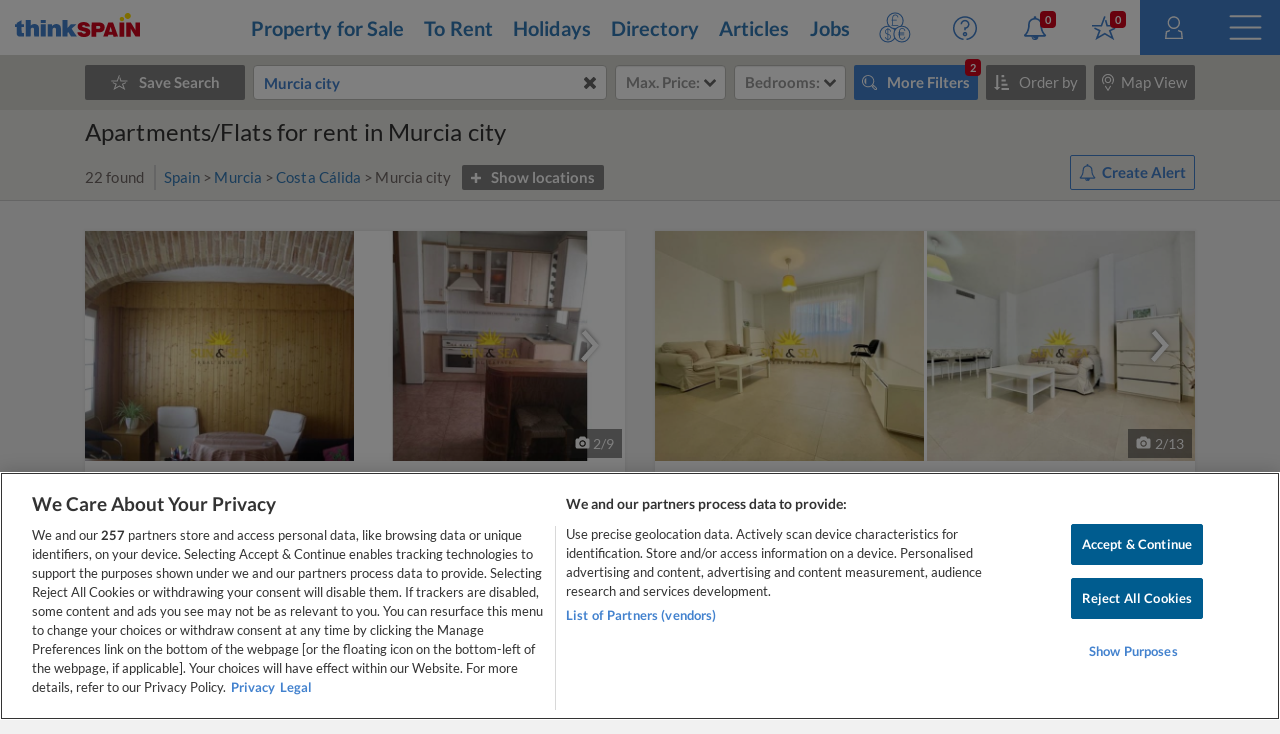

--- FILE ---
content_type: text/html
request_url: https://www.thinkspain.com/property-to-rent-long-term/murcia-city/apartments-flats
body_size: 51304
content:

<!doctype html>
<html
    lang="en"
    data-locale="en-GB"
>
<head>
<meta charset="utf-8">
<script>
    window.dataLayer = window.dataLayer || [];
    function gtag(){dataLayer.push(arguments);}

    gtag('consent', 'default', {
        ad_storage:'denied',
        analytics_storage:'denied',
        ad_user_data:'denied',
        ad_personalization:'denied',
        functionality_storage:'denied',
        personalization_storage:'denied',
        security_storage:'denied',
        wait_for_update: 2000,
    });


    window.dataLayer.push({
        'pageLanguage':'en',
        'originalLocation':document.location.protocol+'//'+document.location.hostname+document.location.pathname+document.location.search,
        'contentGroup':'property-for-rent',
    });
</script>
<script
    src="https://cdn-ukwest.onetrust.com/scripttemplates/otSDKStub.js"
    charset="UTF-8"
    data-document-language="true"
    data-domain-script="f971e4b9-6ee5-42c8-9939-7e0cb7ea6b7a"
    async
></script>
<script>(function(w,d,s,l,i){w[l]=w[l]||[];w[l].push({'gtm.start':
new Date().getTime(),event:'gtm.js'});var f=d.getElementsByTagName(s)[0],
j=d.createElement(s),dl=l!='dataLayer'?'&l='+l:'';j.async=true;j.src=
'https://www.googletagmanager.com/gtm.js?id='+i+dl;f.parentNode.insertBefore(j,f);
})(window,document,'script','dataLayer','GTM-TP27B9');</script>
<link rel="canonical" href="https://www.thinkspain.com/property-to-rent-long-term/murcia-city/apartments-flats">
<link rel="alternate" hreflang="no" href="https://www.thinkspain.com/no/eiendom-til-leie/murcia-by/leiligheter">
<link rel="alternate" hreflang="pt" href="https://www.thinkspain.com/pt/imoveis-arrendar/murcia-cidade/apartamentos">
<link rel="alternate" hreflang="it" href="https://www.thinkspain.com/it/immobiliare-affitto-spagna/murcia-citta/appartamenti">
<link rel="alternate" hreflang="nl" href="https://www.thinkspain.com/nl/vastgoed-te-huur-spanje/murcia-stad/appartementen-flats">
<link rel="alternate" hreflang="da" href="https://www.thinkspain.com/da/ejendomme-til-leje/murcia-by/lejligheder">
<link rel="alternate" hreflang="fi" href="https://www.thinkspain.com/fi/vuokrattavat-kiinteistot/murcia-kaupunki/asunnot">
<link rel="alternate" hreflang="en" href="https://www.thinkspain.com/property-to-rent-long-term/murcia-city/apartments-flats">
<link rel="alternate" hreflang="pl" href="https://www.thinkspain.com/pl/nieruchomosc-na-wynajem/miasto-murcja/apartamenty-mieszkania">
<link rel="alternate" hreflang="sv" href="https://www.thinkspain.com/sv/fastigheter-att-hyra/murcia-stad/lagenheter">
<link rel="alternate" hreflang="es" href="https://www.thinkspain.com/es/alquiler-viviendas/murcia-ciudad/pisos-apartamentos-aticos">
<link rel="alternate" hreflang="de" href="https://www.thinkspain.com/de/immobilien-mieten/murcia-stadt/wohnungen-apartments-penthouse">
<link rel="alternate" hreflang="fr" href="https://www.thinkspain.com/fr/immobilier-a-louer-espagne/murcie-ville/appartements">
<meta name="robots" content="index,follow">
<title>Apartments/Flats for rent in Murcia city - 22 found</title>
<meta name="description" content="22 Murcia city apartments/flats for rent found on thinkSPAIN, the leading Spain portal with over 250,000 property listings from agents and owners. Find the best selection of apartments/flats for rent in Murcia city on thinkSPAIN.">
<meta name="viewport" content="width=device-width, initial-scale=1">
<meta name="mobile-web-app-capable" content="yes">
<meta name="format-detection" content="telephone=no">
<meta name="google" content="notranslate">
<meta name="msapplication-TileImage" content="https://cdn.thinkwebcontent.com/assets/thinkspain.com/frontend/2026/01/15/25f6a46/images/favicons/144x144.png">
<meta name="theme-color" content="#4382ce">
<meta property="fb:app_id" content="133354594551">
<meta property="og:site_name" content="thinkSPAIN">
<meta property="og:url" content="https://www.thinkspain.com/property-to-rent-long-term/murcia-city/apartments-flats">
<meta property="og:type" content="website">
<meta property="og:title" content="Apartments/Flats for rent in Murcia city - 22 found" />
<meta property="og:image" content="https://cdn.thinkwebcontent.com/assets/thinkspain.com/frontend/2026/01/15/25f6a46/images/favicons/1200x630.jpg" />
<link rel="preconnect" href="https://cdn-ukwest.onetrust.com">
<link rel="preconnect" href="https://fonts.googleapis.com">
<link rel="preconnect" href="https://fonts.gstatic.com" crossorigin>
<link rel="manifest" href="/manifest.json">
<link rel="apple-touch-icon" sizes="180x180" href="https://cdn.thinkwebcontent.com/assets/thinkspain.com/frontend/2026/01/15/25f6a46/images/favicons/180x180.png">
<link rel="icon" type="image/png" sizes="192x192" href="https://cdn.thinkwebcontent.com/assets/thinkspain.com/frontend/2026/01/15/25f6a46/images/favicons/192x192.png">
<link rel="icon" type="image/png" sizes="32x32" href="https://cdn.thinkwebcontent.com/assets/thinkspain.com/frontend/2026/01/15/25f6a46/images/favicons/32x32.png">
<link rel="icon" type="image/png" sizes="16x16" href="https://cdn.thinkwebcontent.com/assets/thinkspain.com/frontend/2026/01/15/25f6a46/images/favicons/16x16.png">
<link rel="icon" type="image/svg+xml" href="https://cdn.thinkwebcontent.com/assets/thinkspain.com/frontend/2026/01/15/25f6a46/images/favicons/48x48.svg">
<link rel="mask-icon" href="https://cdn.thinkwebcontent.com/assets/thinkspain.com/frontend/2026/01/15/25f6a46/images/safari-pinned-tab.svg" color="#ffffff">
  <script>
    window.getContentGroup = function() {
      const defaultContentGroupValue = 'not-found';
      const contentGroupElement = document.querySelector( '[data-content-group]' );

      if ( contentGroupElement && contentGroupElement.dataset.contentGroup ) {
        return contentGroupElement.dataset.contentGroup || defaultContentGroupValue;
      }
      
      if ( window.contentGroup && typeof window.contentGroup === 'string' ) {
        return window.contentGroup || defaultContentGroupValue;
      }

      return defaultContentGroupValue;
    }

    window.getUserID = function() {
      if ( window.userID && typeof window.userID === 'string' && window.userID.length > 0 ) {
        return window.userID;
      }
      return undefined;
    }

    window.dataLayerPush = function( event ) {
      if ( !event[ 'contentGroup' ] && window.getContentGroup && typeof window.getContentGroup === 'function' ) {
        event[ 'contentGroup' ] = window.getContentGroup();
      }

      if ( !event[ 'user_id' ] && window.getUserID && typeof window.getUserID === 'function' ) {
        event[ 'user_id' ] = window.getUserID();
      }

      window.dataLayer.push( event );
    }
  </script>
<script>
    window.googletag = window.googletag || {};
    googletag.cmd = googletag.cmd || [];
    window.assetsPrefix = 'https://cdn.thinkwebcontent.com/assets/thinkspain.com/frontend/2026/01/15/25f6a46';
    window.environment = 'production';
    window.sentryDSN = 'https://68db28b7e24645a58721ff46faac6051:67aaa3c8b47a4a6392335974383ffd9a@app.getsentry.com/81107';
    window.geoAPI = 'https://geospatial-productionv2.thinkwebcontent.com';
    window.regionsGeoJSON = 'https://d3pkx2o70r3rqn.cloudfront.net/production/public-region.json';
    window.alertableURL = '/create-alert';
    window.language = 'en';
    window.currency = 'EUR';
    window.currencySymbol = '€';
    window.recaptchaSiteKeyV2 = '6LffBdwqAAAAAEHIWBqZFWYcfY5GSA2w2UGfvg6b';
    window.recaptchaSiteKeyV3 = '6LcxKa0UAAAAACCx-NN7VbDp3R03NBVZKgcumXxa';
    window.contentGroup = 'property-for-rent';
    window.baseAnalyticEventParameters = JSON.parse("{\"content_category\":\"property-for-rent-murcia-city-apartments-flats\",\"content_group\":\"property-for-rent\",\"content_section\":\"search-results\",\"lang\":\"en\",\"user_email_status\":\"email-unknown\",\"user_login_status\":\"signed-out\"}");
    window.fusetag = window.fusetag || {que:[]};
    window.initialFusePageInitOptions = {"pageTargets":[{"key":"section","value":"property-for-rent"},{"key":"municipality","value":"4908"},{"key":"region","value":"16"},{"key":"province","value":"53"},{"key":"coast","value":"9949"},{"key":"country","value":"16503"},{"key":"continent","value":"16505"},{"key":"lang","value":"en"}]};
    window.fusetag.que.push(function(){fusetag.pageInit(window.initialFusePageInitOptions)});
    window.vinfo = {"country":"US","ja3":"b32309a26951912be7dba376398abc3b"};
</script>
<script src="https://cdn.fuseplatform.net/publift/tags/2/3692/fuse.js" async></script>
<link rel="stylesheet" href="https://cdn.thinkwebcontent.com/assets/thinkspain.com/frontend/2026/01/15/25f6a46/css/properties.css">
<script src="https://cdn.thinkwebcontent.com/assets/thinkspain.com/frontend/2026/01/15/25f6a46/js/vendors-global.js" defer></script>
<script src="https://cdn.thinkwebcontent.com/assets/thinkspain.com/frontend/2026/01/15/25f6a46/js/property.js" defer></script>

<script>
    if (window.location.hash==='#_=_'){
        history.replaceState( history.state,'',window.location.href.replace('#_=_',''));
    }
</script>
    <script>
        var twc = twc || [];
        !function() { for (var t = ["init", "identify", "track"], n = function(t) { return function() { twc.push([t].concat(Array.prototype.slice.call(arguments, 0))) } }, e = 0; e < t.length; e++)twc[t[e]] = n(t[e]) }();
        var t = document.createElement("script"); t.type = "text/javascript", t.async = !0, t.src = "https://cdn.thinkwebcontent.com/twcan/v0.32/track.min.js";
        var n = document.getElementsByTagName("script")[0]; n.parentNode.insertBefore(t, n);
        twc.init({ source: "thinkspain", lang: "en" });
        twc.identify({});
    </script>
<script src="https://www.google.com/recaptcha/enterprise.js?render=6LcxKa0UAAAAACCx-NN7VbDp3R03NBVZKgcumXxa" defer></script>
<link rel="alternate" type="application/rss+xml" href="https://www.thinkspain.com/discover/properties">
<link rel="stylesheet" href="https://cdn.thinkwebcontent.com/assets/thinkspain.com/frontend/2026/01/15/25f6a46/css/properties-lazy.css" media="print" onload="this.media = 'all';this.onload = null;" fetchpriority="low" />
<script>
    window.typeaheadOptions = [{"id":"spain","name":"Spain","icon":"spanish-flag","suggestionType":"simple"},{"id":"find-your-place","name":"Find Your Place (Location Filters)","url":"/where-to-buy-rent-live?offer=for-rent","icon":"pin","suggestionType":"link"},{"id":"draw-your-search","name":"Draw your search Area","icon":"polygon","suggestionType":"draw-your-search"},{"id":"current-location","name":"Current Location","icon":"target","suggestionType":"current-location","allowedCountries":["es"]},{"id":"section-popular-locations","name":"Popular Locations","icon":"","suggestionType":"section"},{"suggestionType":"location","id":21,"name":"Alicante","type":"province","typeDescription":"Province","isGeocoded":false,"isIsland":false,"longitude":-0.4944,"latitude":38.342,"location":{"id":21,"type":"province","legacyID":2,"labels":{"es":"Alicante"},"center":{"lat":38.342,"lon":-0.4944},"childLocationTypes":[{"type":"coast","total":1},{"type":"district","total":98},{"type":"entity","total":66},{"type":"municipality","total":141},{"type":"neighbourhood","total":143}],"bbox":{"northEast":{"lat":38.8874,"lon":0.2342},"southWest":{"lat":37.8438,"lon":-1.0941}}}},{"suggestionType":"location","id":51,"name":"Málaga","type":"province","typeDescription":"Province","isGeocoded":false,"isIsland":false,"longitude":-4.4263,"latitude":36.7213,"location":{"id":51,"type":"province","legacyID":32,"labels":{"es":"Málaga","fr":"Malaga","it":"Malaga"},"center":{"lat":36.7213,"lon":-4.4263},"childLocationTypes":[{"type":"coast","total":1},{"type":"district","total":80},{"type":"entity","total":51},{"type":"municipality","total":103},{"type":"neighbourhood","total":495}],"bbox":{"northEast":{"lat":37.2822,"lon":-3.766},"southWest":{"lat":36.3103,"lon":-5.6118}}}},{"suggestionType":"location","id":9950,"name":"Costa Blanca","type":"coast","typeDescription":"Coast","isGeocoded":false,"isIsland":false,"longitude":-0.4944,"latitude":38.342,"location":{"id":9950,"type":"coast","legacyID":6,"labels":{"es":"Costa Blanca"},"center":{"lat":38.342,"lon":-0.4944},"childLocationTypes":[{"type":"district","total":82},{"type":"entity","total":24},{"type":"municipality","total":73},{"type":"neighbourhood","total":124}],"bbox":{"northEast":{"lat":38.8874,"lon":0.2354},"southWest":{"lat":37.8439,"lon":-0.8745}}}},{"suggestionType":"location","id":9946,"name":"Costa del Sol","type":"coast","typeDescription":"Coast","isGeocoded":false,"isIsland":false,"longitude":-4.4263,"latitude":36.7213,"location":{"id":9946,"type":"coast","legacyID":2,"labels":{"es":"Costa del Sol"},"center":{"lat":36.7213,"lon":-4.4263},"childLocationTypes":[{"type":"district","total":59},{"type":"entity","total":34},{"type":"municipality","total":46},{"type":"neighbourhood","total":471}],"bbox":{"northEast":{"lat":36.883,"lon":-3.7659},"southWest":{"lat":36.3106,"lon":-5.3497}}}},{"suggestionType":"location","id":14,"name":"Madrid","type":"region","typeDescription":"Region/Province","isGeocoded":false,"isIsland":false,"longitude":-3.70575371202309,"latitude":40.4203696590293,"location":{"id":14,"type":"region","legacyID":15,"labels":{"de":"Madrid","en":"Madrid","es":"Madrid","pl":"Madryt"},"center":{"lat":40.4203696590293,"lon":-3.70575371202309},"childLocationTypes":[{"type":"district","total":21},{"type":"entity","total":12},{"type":"municipality","total":179},{"type":"neighbourhood","total":131},{"type":"province","total":1}],"bbox":{"northEast":{"lat":41.1658,"lon":-3.053},"southWest":{"lat":39.8847,"lon":-4.5791}}}},{"suggestionType":"location","id":9965,"name":"Mallorca","type":"island","typeDescription":"Island","isGeocoded":false,"isIsland":false,"longitude":2.64694269608618,"latitude":39.5714932584126,"location":{"id":9965,"type":"island","legacyID":54,"labels":{"en":"Mallorca","es":"Mallorca","it":"Maiorca","nl":"Majorca","pl":"Majorka","pt":"Maiorca"},"center":{"lat":39.5714932584126,"lon":2.64694269608618},"childLocationTypes":[{"type":"district","total":20},{"type":"entity","total":68},{"type":"municipality","total":53},{"type":"neighbourhood","total":88}],"bbox":{"northEast":{"lat":39.9625,"lon":3.4787},"southWest":{"lat":39.1207,"lon":2.3031}}}},{"suggestionType":"location","id":66,"name":"Valencia","type":"province","typeDescription":"Province","isGeocoded":false,"isIsland":false,"longitude":-0.3769,"latitude":39.4702,"location":{"id":66,"type":"province","legacyID":48,"labels":{"es":"Valencia","fr":"Valence","pl":"Walencja","pt":"Valência"},"center":{"lat":39.4702,"lon":-0.3769},"childLocationTypes":[{"type":"coast","total":1},{"type":"district","total":28},{"type":"entity","total":13},{"type":"municipality","total":266},{"type":"neighbourhood","total":97}],"bbox":{"northEast":{"lat":40.2117,"lon":-0.0248},"southWest":{"lat":38.6866,"lon":-1.5289}}}},{"suggestionType":"location","id":9951,"name":"Costa Valencia","type":"coast","typeDescription":"Coast","isGeocoded":false,"isIsland":false,"longitude":-0.3769,"latitude":39.4702,"location":{"id":9951,"type":"coast","legacyID":7,"labels":{"es":"Costa Valencia"},"center":{"lat":39.4702,"lon":-0.3769},"childLocationTypes":[{"type":"district","total":22},{"type":"entity","total":7},{"type":"municipality","total":87},{"type":"neighbourhood","total":87}],"bbox":{"northEast":{"lat":39.7551,"lon":-0.0248},"southWest":{"lat":38.8565,"lon":-0.4409}}}},{"suggestionType":"location","id":28,"name":"Barcelona","type":"province","typeDescription":"Province","isGeocoded":false,"isIsland":false,"longitude":2.1509,"latitude":41.3636,"location":{"id":28,"type":"province","legacyID":9,"labels":{"es":"Barcelona","fr":"Barcelone","it":"Barcellona"},"center":{"lat":41.3636,"lon":2.1509},"childLocationTypes":[{"type":"coast","total":2},{"type":"district","total":10},{"type":"entity","total":27},{"type":"municipality","total":311},{"type":"neighbourhood","total":73}],"bbox":{"northEast":{"lat":42.3233,"lon":2.7776},"southWest":{"lat":41.1927,"lon":1.3604}}}},{"suggestionType":"location","id":9963,"name":"Costa Maresme","type":"coast","typeDescription":"Coast","isGeocoded":false,"isIsland":false,"longitude":2.1509,"latitude":41.3636,"location":{"id":9963,"type":"coast","legacyID":11,"labels":{"es":"Costa Maresme"},"center":{"lat":41.3636,"lon":2.1509},"childLocationTypes":[{"type":"district","total":10},{"type":"municipality","total":45},{"type":"neighbourhood","total":73}],"bbox":{"northEast":{"lat":41.7228,"lon":2.7778},"southWest":{"lat":41.2949,"lon":2.0692}}}},{"suggestionType":"location","id":16,"name":"Murcia","type":"region","typeDescription":"Region/Province","isGeocoded":false,"isIsland":false,"longitude":-1.1299,"latitude":37.9834,"location":{"id":16,"type":"region","legacyID":17,"labels":{"de":"Murcia","en":"Murcia","es":"Murcia","fr":"Murcie","pl":"Murcja","pt":"Múrcia"},"center":{"lat":37.9834,"lon":-1.1299},"childLocationTypes":[{"type":"coast","total":1},{"type":"district","total":115},{"type":"entity","total":68},{"type":"municipality","total":45},{"type":"neighbourhood","total":28},{"type":"province","total":1}],"bbox":{"northEast":{"lat":38.7551,"lon":-0.648},"southWest":{"lat":37.3738,"lon":-2.3442}}}},{"suggestionType":"location","id":9969,"name":"Gran Canaria","type":"island","typeDescription":"Island","isGeocoded":false,"isIsland":false,"longitude":-15.429,"latitude":28.1183,"location":{"id":9969,"type":"island","legacyID":59,"labels":{"en":"Gran Canaria","es":"Gran Canaria","pt":"Gran Canária"},"center":{"lat":28.1183,"lon":-15.429},"childLocationTypes":[{"type":"district","total":5},{"type":"entity","total":52},{"type":"municipality","total":21},{"type":"neighbourhood","total":30}],"bbox":{"northEast":{"lat":28.1816,"lon":-15.3585},"southWest":{"lat":27.7345,"lon":-15.8346}}}},{"suggestionType":"location","id":39,"name":"Granada","type":"province","typeDescription":"Province","isGeocoded":false,"isIsland":false,"longitude":-3.6011,"latitude":37.1814,"location":{"id":39,"type":"province","legacyID":20,"labels":{"es":"Granada","fr":"Grenade","pl":"Grenada"},"center":{"lat":37.1814,"lon":-3.6011},"childLocationTypes":[{"type":"coast","total":1},{"type":"district","total":9},{"type":"entity","total":83},{"type":"municipality","total":174},{"type":"neighbourhood","total":15}],"bbox":{"northEast":{"lat":38.0841,"lon":-2.2078},"southWest":{"lat":36.6935,"lon":-4.3281}}}},{"suggestionType":"location","id":24,"name":"Almería","type":"province","typeDescription":"Province","isGeocoded":false,"isIsland":false,"longitude":-2.4607654,"latitude":36.84232725,"location":{"id":24,"type":"province","legacyID":5,"labels":{"es":"Almería","pt":"Almeria"},"center":{"lat":36.84232725,"lon":-2.4607654},"childLocationTypes":[{"type":"coast","total":1},{"type":"district","total":13},{"type":"entity","total":81},{"type":"municipality","total":103},{"type":"neighbourhood","total":13}],"bbox":{"northEast":{"lat":37.9162,"lon":-1.6301},"southWest":{"lat":35.9376,"lon":-3.1402}}}},{"suggestionType":"location","id":9949,"name":"Costa Cálida","type":"coast","typeDescription":"Coast","isGeocoded":false,"isIsland":false,"longitude":-0.977,"latitude":37.6005,"location":{"id":9949,"type":"coast","legacyID":5,"labels":{"es":"Costa Cálida"},"center":{"lat":37.6005,"lon":-0.977},"childLocationTypes":[{"type":"district","total":45},{"type":"entity","total":41},{"type":"municipality","total":13},{"type":"neighbourhood","total":4}],"bbox":{"northEast":{"lat":37.9005,"lon":-0.683},"southWest":{"lat":37.3749,"lon":-1.8771}}}},{"suggestionType":"location","id":9966,"name":"Ibiza","type":"island","typeDescription":"Island","isGeocoded":false,"isIsland":false,"longitude":1.4205982999999378,"latitude":38.9067339,"location":{"id":9966,"type":"island","legacyID":55,"labels":{"en":"Ibiza","es":"Ibiza"},"center":{"lat":38.9067339,"lon":1.4205982999999378},"childLocationTypes":[{"type":"entity","total":11},{"type":"municipality","total":5}],"bbox":{"northEast":{"lat":39.1184,"lon":1.6506},"southWest":{"lat":38.8106,"lon":1.1572}}}},{"suggestionType":"location","id":9947,"name":"Costa Tropical","type":"coast","typeDescription":"Coast","isGeocoded":false,"isIsland":false,"longitude":-3.5163,"latitude":36.7477,"location":{"id":9947,"type":"coast","legacyID":3,"labels":{"es":"Costa Tropical"},"center":{"lat":36.7477,"lon":-3.5163},"childLocationTypes":[{"type":"entity","total":20},{"type":"municipality","total":37}],"bbox":{"northEast":{"lat":36.941,"lon":-3.029},"southWest":{"lat":36.6931,"lon":-3.831}}}},{"suggestionType":"location","id":9948,"name":"Costa Almería","type":"coast","typeDescription":"Coast","isGeocoded":false,"isIsland":false,"longitude":-2.4607654,"latitude":36.84232725,"location":{"id":9948,"type":"coast","legacyID":4,"labels":{"es":"Costa Almería"},"center":{"lat":36.84232725,"lon":-2.4607654},"childLocationTypes":[{"type":"district","total":11},{"type":"entity","total":48},{"type":"municipality","total":49},{"type":"neighbourhood","total":10}],"bbox":{"northEast":{"lat":37.4978,"lon":-1.6294},"southWest":{"lat":36.6801,"lon":-3.1402}}}},{"suggestionType":"location","id":9974,"name":"Tenerife","type":"island","typeDescription":"Island","isGeocoded":false,"isIsland":false,"longitude":-16.2542,"latitude":28.4694,"location":{"id":9974,"type":"island","legacyID":40,"labels":{"de":"Teneriffa","en":"Tenerife","es":"Tenerife","fi":"Teneriffa","pl":"Teneryfa","sv":"Teneriffa"},"center":{"lat":28.4694,"lon":-16.2542},"childLocationTypes":[{"type":"district","total":12},{"type":"entity","total":42},{"type":"municipality","total":31},{"type":"neighbourhood","total":87}],"bbox":{"northEast":{"lat":28.6053,"lon":-16.1186},"southWest":{"lat":27.9981,"lon":-16.926}}}},{"suggestionType":"location","id":9945,"name":"Costa de la Luz","type":"coast","typeDescription":"Coast","isGeocoded":false,"isIsland":false,"longitude":-5.6025,"latitude":36.0126,"location":{"id":9945,"type":"coast","legacyID":1,"labels":{"es":"Costa de la Luz"},"center":{"lat":36.0126,"lon":-5.6025},"childLocationTypes":[{"type":"district","total":20},{"type":"entity","total":18},{"type":"municipality","total":40},{"type":"neighbourhood","total":3}],"bbox":{"northEast":{"lat":37.2927,"lon":-5.2524},"southWest":{"lat":35.996,"lon":-7.4338}}}},{"suggestionType":"location","id":9962,"name":"Costa Garraf","type":"coast","typeDescription":"Coast","isGeocoded":false,"isIsland":false,"longitude":1.80549519340893,"latitude":41.2342789061901,"location":{"id":9962,"type":"coast","legacyID":10,"labels":{"es":"Costa Garraf"},"center":{"lat":41.2342789061901,"lon":1.80549519340893},"childLocationTypes":[{"type":"entity","total":2},{"type":"municipality","total":14}],"bbox":{"northEast":{"lat":41.3437,"lon":2.1362},"southWest":{"lat":41.193,"lon":1.58}}}},{"suggestionType":"location","id":34,"name":"Castellón","type":"province","typeDescription":"Province","isGeocoded":false,"isIsland":false,"longitude":-0.036,"latitude":39.9861,"location":{"id":34,"type":"province","legacyID":15,"labels":{"es":"Castellón","it":"Castellon","pt":"Castelló"},"center":{"lat":39.9861,"lon":-0.036},"childLocationTypes":[{"type":"coast","total":1},{"type":"district","total":2},{"type":"entity","total":6},{"type":"municipality","total":135},{"type":"neighbourhood","total":6}],"bbox":{"northEast":{"lat":40.7886,"lon":0.6903},"southWest":{"lat":39.7147,"lon":-0.8463}}}},{"suggestionType":"location","id":9952,"name":"Costa Azahar","type":"coast","typeDescription":"Coast","isGeocoded":false,"isIsland":false,"longitude":-0.036,"latitude":39.9861,"location":{"id":9952,"type":"coast","legacyID":8,"labels":{"es":"Costa Azahar"},"center":{"lat":39.9861,"lon":-0.036},"childLocationTypes":[{"type":"district","total":2},{"type":"entity","total":2},{"type":"municipality","total":35},{"type":"neighbourhood","total":6}],"bbox":{"northEast":{"lat":40.5999,"lon":0.5148},"southWest":{"lat":39.7219,"lon":-0.2737}}}},{"suggestionType":"location","id":9954,"name":"Costa Vasca","type":"coast","typeDescription":"Coast","isGeocoded":false,"isIsland":false,"longitude":-3.0841,"latitude":43.3193,"location":{"id":9954,"type":"coast","legacyID":13,"labels":{"es":"Costa Vasca"},"center":{"lat":43.3193,"lon":-3.0841},"childLocationTypes":[{"type":"entity","total":2},{"type":"municipality","total":89}],"bbox":{"northEast":{"lat":43.4614,"lon":-1.7302},"southWest":{"lat":43.2176,"lon":-3.1949}}}},{"suggestionType":"location","id":32,"name":"Cádiz","type":"province","typeDescription":"Province","isGeocoded":false,"isIsland":false,"longitude":-6.29015001800194,"latitude":36.5299587945871,"location":{"id":32,"type":"province","legacyID":13,"labels":{"es":"Cádiz","fr":"Cadix","it":"Cadice","pl":"Kadyks","pt":"Cádis"},"center":{"lat":36.5299587945871,"lon":-6.29015001800194},"childLocationTypes":[{"type":"coast","total":1},{"type":"district","total":21},{"type":"entity","total":12},{"type":"municipality","total":45},{"type":"neighbourhood","total":5}],"bbox":{"northEast":{"lat":37.0524,"lon":-5.0868},"southWest":{"lat":36.0003,"lon":-6.4721}}}},{"suggestionType":"location","id":68,"name":"Vizcaya","type":"province","typeDescription":"Province","isGeocoded":false,"isIsland":false,"longitude":-2.934,"latitude":43.2632,"location":{"id":68,"type":"province","legacyID":50,"labels":{"es":"Vizcaya","fi":"Biskaja","fr":"Biscaye","it":"Biscaglia","nl":"Biskaje","no":"Bizkaia","pt":"Biscaia","sv":"Biscaya"},"center":{"lat":43.2632,"lon":-2.934},"childLocationTypes":[{"type":"coast","total":1},{"type":"entity","total":5},{"type":"municipality","total":112}],"bbox":{"northEast":{"lat":43.4572,"lon":-2.4126},"southWest":{"lat":42.9819,"lon":-3.4503}}}},{"suggestionType":"location","id":20,"name":"A Coruña","type":"province","typeDescription":"Province","isGeocoded":false,"isIsland":false,"longitude":-8.4284,"latitude":43.3556,"location":{"id":20,"type":"province","legacyID":1,"labels":{"da":"La Coruña","es":"A Coruña","fr":"La Corogne","no":"La Coruña","pt":"Corunha"},"center":{"lat":43.3556,"lon":-8.4284},"childLocationTypes":[{"type":"coast","total":4},{"type":"entity","total":13},{"type":"municipality","total":93}],"bbox":{"northEast":{"lat":43.7924,"lon":-7.6617},"southWest":{"lat":42.459,"lon":-9.3015}}}},{"suggestionType":"location","id":47,"name":"León","type":"province","typeDescription":"Province","isGeocoded":false,"isIsland":false,"longitude":-5.5699,"latitude":42.6042,"location":{"id":47,"type":"province","legacyID":28,"labels":{"es":"León","fr":"Léon","no":"Leon","pt":"Leão"},"center":{"lat":42.6042,"lon":-5.5699},"childLocationTypes":[{"type":"entity","total":30},{"type":"municipality","total":211}],"bbox":{"northEast":{"lat":43.2382,"lon":-4.7339},"southWest":{"lat":42.0292,"lon":-7.0771}}}},{"suggestionType":"location","id":63,"name":"Tarragona","type":"province","typeDescription":"Province","isGeocoded":false,"isIsland":false,"longitude":1.25409519565257,"latitude":41.1169567468168,"location":{"id":63,"type":"province","legacyID":45,"labels":{"es":"Tarragona","fr":"Tarragone"},"center":{"lat":41.1169567468168,"lon":1.25409519565257},"childLocationTypes":[{"type":"coast","total":1},{"type":"entity","total":33},{"type":"municipality","total":184}],"bbox":{"northEast":{"lat":41.5826,"lon":1.6532},"southWest":{"lat":40.523,"lon":0.1591}}}},{"suggestionType":"location","id":57,"name":"Palencia","type":"province","typeDescription":"Province","isGeocoded":false,"isIsland":false,"longitude":-4.5328,"latitude":42.012,"location":{"id":57,"type":"province","legacyID":38,"labels":{"es":"Palencia","pt":"Palência"},"center":{"lat":42.012,"lon":-4.5328},"childLocationTypes":[{"type":"entity","total":1},{"type":"municipality","total":191}],"bbox":{"northEast":{"lat":43.061,"lon":-3.8896},"southWest":{"lat":41.7582,"lon":-5.0319}}}},{"suggestionType":"location","id":9958,"name":"Rías Altas","type":"coast","typeDescription":"Coast","isGeocoded":false,"isIsland":false,"longitude":-8.4284,"latitude":43.3556,"location":{"id":9958,"type":"coast","legacyID":15,"labels":{"es":"Rías Altas"},"center":{"lat":43.3556,"lon":-8.4284},"childLocationTypes":[{"type":"entity","total":8},{"type":"municipality","total":64}],"bbox":{"northEast":{"lat":43.7924,"lon":-7.0318},"southWest":{"lat":42.8799,"lon":-9.3015}}}},{"suggestionType":"location","id":9959,"name":"Costa Ártabra","type":"coast","typeDescription":"Coast","isGeocoded":false,"isIsland":false,"longitude":-8.4284,"latitude":43.3556,"location":{"id":9959,"type":"coast","legacyID":21,"labels":{"es":"Costa Ártabra"},"center":{"lat":43.3556,"lon":-8.4284},"childLocationTypes":[{"type":"entity","total":5},{"type":"municipality","total":39}],"bbox":{"northEast":{"lat":43.7924,"lon":-7.5203},"southWest":{"lat":43.0856,"lon":-8.9913}}}},{"suggestionType":"location","id":2,"name":"Asturias","type":"region","typeDescription":"Region/Province","isGeocoded":false,"isIsland":false,"longitude":-5.8473,"latitude":43.3619,"location":{"id":2,"type":"region","legacyID":3,"labels":{"da":"Asturien","de":"Asturien","en":"Asturias","es":"Asturias","fi":"Asturia","fr":"Asturies","it":"Asturie","nl":"Prinsdom Asturië","pl":"Asturia","pt":"Astúrias","sv":"Asturien"},"center":{"lat":43.3619,"lon":-5.8473},"childLocationTypes":[{"type":"coast","total":1},{"type":"entity","total":36},{"type":"municipality","total":78},{"type":"province","total":1}],"bbox":{"northEast":{"lat":43.6665,"lon":-4.5105},"southWest":{"lat":42.8825,"lon":-7.1825}}}}];
    window.setSearchResultPageCookie = true;
</script>
<script>
    window.prices = {"all":{"max":[{"text":"€ 100","value":100},{"text":"€ 200","value":200},{"text":"€ 300","value":300},{"text":"€ 500","value":500},{"text":"€ 750","value":750},{"text":"€ 1,000","value":1000},{"text":"€ 1,500","value":1500},{"text":"€ 2,000","value":2000},{"text":"€ 2,500","value":2500},{"text":"€ 3,000","value":3000},{"text":"€ 25,000","value":25000},{"text":"€ 50,000","value":50000},{"text":"€ 75,000","value":75000},{"text":"€ 100,000","value":100000},{"text":"€ 125,000","value":125000},{"text":"€ 150,000","value":150000},{"text":"€ 175,000","value":175000},{"text":"€ 200,000","value":200000},{"text":"€ 250,000","value":250000},{"text":"€ 300,000","value":300000},{"text":"€ 350,000","value":350000},{"text":"€ 400,000","value":400000},{"text":"€ 500,000","value":500000},{"text":"€ 750,000","value":750000},{"text":"€ 1,000,000","value":1000000},{"text":"€ 1,250,000","value":1250000},{"text":"€ 1,500,000","value":1500000},{"text":"€ 2,000,000","value":2000000},{"text":"€ 2,500,000","value":2500000},{"text":"€ 3,000,000","value":3000000},{"text":"€ 3,500,000","value":3500000},{"text":"€ 4,000,000","value":4000000}],"min":[{"text":"€ 100","value":100},{"text":"€ 200","value":200},{"text":"€ 300","value":300},{"text":"€ 500","value":500},{"text":"€ 750","value":750},{"text":"€ 1,000","value":1000},{"text":"€ 1,500","value":1500},{"text":"€ 2,000","value":2000},{"text":"€ 2,500","value":2500},{"text":"€ 3,000","value":3000},{"text":"€ 25,000","value":25000},{"text":"€ 50,000","value":50000},{"text":"€ 75,000","value":75000},{"text":"€ 100,000","value":100000},{"text":"€ 125,000","value":125000},{"text":"€ 150,000","value":150000},{"text":"€ 175,000","value":175000},{"text":"€ 200,000","value":200000},{"text":"€ 250,000","value":250000},{"text":"€ 300,000","value":300000},{"text":"€ 350,000","value":350000},{"text":"€ 400,000","value":400000},{"text":"€ 500,000","value":500000},{"text":"€ 750,000","value":750000},{"text":"€ 1,000,000","value":1000000},{"text":"€ 1,250,000","value":1250000},{"text":"€ 1,500,000","value":1500000},{"text":"€ 2,000,000","value":2000000},{"text":"€ 2,500,000","value":2500000},{"text":"€ 3,000,000","value":3000000},{"text":"€ 3,500,000","value":3500000},{"text":"€ 4,000,000","value":4000000}]},"for-holidays":{"max":[{"text":"€ 100","value":100},{"text":"€ 200","value":200},{"text":"€ 300","value":300},{"text":"€ 400","value":400},{"text":"€ 500","value":500},{"text":"€ 600","value":600},{"text":"€ 700","value":700},{"text":"€ 800","value":800},{"text":"€ 900","value":900},{"text":"€ 1,000","value":1000},{"text":"€ 1,250","value":1250},{"text":"€ 1,500","value":1500},{"text":"€ 1,750","value":1750},{"text":"€ 2,000","value":2000},{"text":"€ 3,000","value":3000},{"text":"€ 4,000","value":4000},{"text":"€ 5,000","value":5000}],"min":[{"text":"€ 100","value":100},{"text":"€ 200","value":200},{"text":"€ 300","value":300},{"text":"€ 400","value":400},{"text":"€ 500","value":500},{"text":"€ 600","value":600},{"text":"€ 700","value":700},{"text":"€ 800","value":800},{"text":"€ 900","value":900},{"text":"€ 1,000","value":1000},{"text":"€ 1,250","value":1250},{"text":"€ 1,500","value":1500},{"text":"€ 1,750","value":1750},{"text":"€ 2,000","value":2000},{"text":"€ 3,000","value":3000},{"text":"€ 4,000","value":4000},{"text":"€ 5,000","value":5000}]},"for-rent":{"max":[{"text":"€ 100","value":100},{"text":"€ 200","value":200},{"text":"€ 300","value":300},{"text":"€ 400","value":400},{"text":"€ 500","value":500},{"text":"€ 600","value":600},{"text":"€ 700","value":700},{"text":"€ 800","value":800},{"text":"€ 900","value":900},{"text":"€ 1,000","value":1000},{"text":"€ 1,250","value":1250},{"text":"€ 1,500","value":1500},{"text":"€ 1,750","value":1750},{"text":"€ 2,000","value":2000},{"text":"€ 3,000","value":3000},{"text":"€ 4,000","value":4000},{"text":"€ 5,000","value":5000}],"min":[{"text":"€ 100","value":100},{"text":"€ 200","value":200},{"text":"€ 300","value":300},{"text":"€ 400","value":400},{"text":"€ 500","value":500},{"text":"€ 600","value":600},{"text":"€ 700","value":700},{"text":"€ 800","value":800},{"text":"€ 900","value":900},{"text":"€ 1,000","value":1000},{"text":"€ 1,250","value":1250},{"text":"€ 1,500","value":1500},{"text":"€ 1,750","value":1750},{"text":"€ 2,000","value":2000},{"text":"€ 3,000","value":3000},{"text":"€ 4,000","value":4000},{"text":"€ 5,000","value":5000}]},"for-sale":{"max":[{"text":"€ 25,000","value":25000},{"text":"€ 50,000","value":50000},{"text":"€ 75,000","value":75000},{"text":"€ 100,000","value":100000},{"text":"€ 125,000","value":125000},{"text":"€ 150,000","value":150000},{"text":"€ 175,000","value":175000},{"text":"€ 200,000","value":200000},{"text":"€ 225,000","value":225000},{"text":"€ 250,000","value":250000},{"text":"€ 275,000","value":275000},{"text":"€ 300,000","value":300000},{"text":"€ 325,000","value":325000},{"text":"€ 350,000","value":350000},{"text":"€ 375,000","value":375000},{"text":"€ 400,000","value":400000},{"text":"€ 450,000","value":450000},{"text":"€ 500,000","value":500000},{"text":"€ 550,000","value":550000},{"text":"€ 600,000","value":600000},{"text":"€ 650,000","value":650000},{"text":"€ 700,000","value":700000},{"text":"€ 750,000","value":750000},{"text":"€ 800,000","value":800000},{"text":"€ 850,000","value":850000},{"text":"€ 900,000","value":900000},{"text":"€ 950,000","value":950000},{"text":"€ 1,000,000","value":1000000},{"text":"€ 1,100,000","value":1100000},{"text":"€ 1,200,000","value":1200000},{"text":"€ 1,300,000","value":1300000},{"text":"€ 1,400,000","value":1400000},{"text":"€ 1,500,000","value":1500000},{"text":"€ 1,600,000","value":1600000},{"text":"€ 1,700,000","value":1700000},{"text":"€ 1,800,000","value":1800000},{"text":"€ 1,900,000","value":1900000},{"text":"€ 2,000,000","value":2000000},{"text":"€ 2,250,000","value":2250000},{"text":"€ 2,500,000","value":2500000},{"text":"€ 2,750,000","value":2750000},{"text":"€ 3,000,000","value":3000000},{"text":"€ 3,250,000","value":3250000},{"text":"€ 3,500,000","value":3500000},{"text":"€ 3,750,000","value":3750000},{"text":"€ 4,000,000","value":4000000}],"min":[{"text":"€ 25,000","value":25000},{"text":"€ 50,000","value":50000},{"text":"€ 75,000","value":75000},{"text":"€ 100,000","value":100000},{"text":"€ 125,000","value":125000},{"text":"€ 150,000","value":150000},{"text":"€ 175,000","value":175000},{"text":"€ 200,000","value":200000},{"text":"€ 225,000","value":225000},{"text":"€ 250,000","value":250000},{"text":"€ 275,000","value":275000},{"text":"€ 300,000","value":300000},{"text":"€ 325,000","value":325000},{"text":"€ 350,000","value":350000},{"text":"€ 375,000","value":375000},{"text":"€ 400,000","value":400000},{"text":"€ 450,000","value":450000},{"text":"€ 500,000","value":500000},{"text":"€ 550,000","value":550000},{"text":"€ 600,000","value":600000},{"text":"€ 650,000","value":650000},{"text":"€ 700,000","value":700000},{"text":"€ 750,000","value":750000},{"text":"€ 800,000","value":800000},{"text":"€ 850,000","value":850000},{"text":"€ 900,000","value":900000},{"text":"€ 950,000","value":950000},{"text":"€ 1,000,000","value":1000000},{"text":"€ 1,100,000","value":1100000},{"text":"€ 1,200,000","value":1200000},{"text":"€ 1,300,000","value":1300000},{"text":"€ 1,400,000","value":1400000},{"text":"€ 1,500,000","value":1500000},{"text":"€ 1,600,000","value":1600000},{"text":"€ 1,700,000","value":1700000},{"text":"€ 1,800,000","value":1800000},{"text":"€ 1,900,000","value":1900000},{"text":"€ 2,000,000","value":2000000},{"text":"€ 2,250,000","value":2250000},{"text":"€ 2,500,000","value":2500000},{"text":"€ 2,750,000","value":2750000},{"text":"€ 3,000,000","value":3000000},{"text":"€ 3,250,000","value":3250000},{"text":"€ 3,500,000","value":3500000},{"text":"€ 3,750,000","value":3750000},{"text":"€ 4,000,000","value":4000000}]}};
</script>
<script>
    window.mapSearchConfig = {stringTemplates: {discover: "Click on a map area to select it and zoom in to see more properties",discoverClose: "OK, I've got it",comingSoon: "Coming Soon",filterSearchMsg: "More than {0} properties found, consider filtering your search",genericError: "There was a problem processing your request. Please try again.",btnClearRadius: "Remove Radius",styleSwitcherSatelite: "Satellite",styleSwitcherStreet: "Map",btnStartDrawYourSearch: "Draw your Area",btnQuitDrawYourSearch: "Cancel Drawing",btnGoBackDrawYourSearch: "Back to {0}",drawYourSearchNotification: "Click to place your markers and finish at the first marker to complete the area. You can move and zoom the map whilst you draw.",drawYourSearchNotificationClose: "OK, I've got it",searchThisAreaToggle: "Search as I move",searchThisAreaNotification: "Move the map to search in that area",searchThisAreaTypeaheadLabel: "Map area",searchThisAreaGoBack: "Back to {0}",btnClearArea: "Remove Search Area",btnCanaryIslands: "Canary Islands",infoPopupBtnOpen: "Map Info",},location:{"id":4908,"type":"municipality","legacyID":4496,"labels":{"es":"Murcia","fr":"Murcie","pl":"Murcja","pt":"Múrcia"},"center":{"lat":37.9834,"lon":-1.1299},"childLocationTypes":[{"type":"district","total":68},{"type":"entity","total":1},{"type":"neighbourhood","total":22}],"bbox":{"northEast":{"lat":38.1179,"lon":-0.8509},"southWest":{"lat":37.7159,"lon":-1.3855}}},};
</script>
<script
    id="breadcrumb-data"
    type="application/ld+json"
>
{"@context": "http://schema.org","@type": "BreadcrumbList","itemListElement": [{"@type": "ListItem","position":1,"item": {"@id": "https://www.thinkspain.com/property-to-rent-long-term/apartments-flats","name": "Spain"}},{"@type": "ListItem","position":2,"item": {"@id": "https://www.thinkspain.com/property-to-rent-long-term/murcia/apartments-flats","name": "Murcia"}},{"@type": "ListItem","position":3,"item": {"@id": "https://www.thinkspain.com/property-to-rent-long-term/costa-calida/apartments-flats","name": "Costa Cálida"}},{"@type": "ListItem","position":4,"item": {"@id": "https://www.thinkspain.com/property-to-rent-long-term/murcia-city/apartments-flats","name": "Murcia city"}}]}
</script>
<script
    id="item-list-structured-data"
    type="application/ld+json"
>
{"@context": "http://schema.org","@type": "ItemList","itemListElement": [{"@type": "ListItem","position":1,"item": {"@type": "Product","@id": "https://www.thinkspain.com/property-to-rent-long-term/9479404","name": "4 bedroom Apartment for rent in Murcia city - € 1,050 (Ref: 9479404)","image": "https://cdn.thinkwebcontent.com/property/32579/9479404/20251229121806/w800h640/s1600x1200/x-269712279.jpg","description": "Rental available immediately – year-round Spacious apartment in the center of Murcia, located in the well-known Vista Alegre neighborhood, a highly sought-after area due to its proximity to all services and leisure areas. A bright and functional...","productID": "9479404","url": "https://www.thinkspain.com/property-to-rent-long-term/9479404","offers": {"@type": "Offer","priceCurrency": "EUR","price": "1050","url": "https://www.thinkspain.com/property-to-rent-long-term/9479404"}}},{"@type": "ListItem","position":2,"item": {"@type": "Product","@id": "https://www.thinkspain.com/property-to-rent-long-term/9378307","name": "2 bedroom Apartment for rent in Casillas with garage - € 900 (Ref: 9378307)","image": "https://cdn.thinkwebcontent.com/property/32579/9378307/20251111181644/w800h640/s1600x1200/x-266610634.jpg","description": "For rent – available now for the whole year Cozy and bright furnished apartment for rent, located in the area of Casillas (Murcia). A modern, comfortable, and well-distributed home, ideal for families, couples, or anyone looking for peace,...","productID": "9378307","url": "https://www.thinkspain.com/property-to-rent-long-term/9378307","offers": {"@type": "Offer","priceCurrency": "EUR","price": "900","url": "https://www.thinkspain.com/property-to-rent-long-term/9378307"}}},{"@type": "ListItem","position":3,"item": {"@type": "Product","@id": "https://www.thinkspain.com/property-to-rent-long-term/9372208","name": "2 bedroom Apartment for rent in Murcia city with garage - € 900 (Ref: 9372208)","image": "https://cdn.thinkwebcontent.com/property/32579/9372208/20251107101543/w800h640/s1600x1200/x-266324168.jpg","description": "For rent – available now for the whole year! Spacious and bright apartment for rent in Santiago y Zaraiche, one of the most sought-after areas in Murcia city. Main features: Surface: 80 m² usable / 83 m² built 2 bedrooms 2 bathrooms: one with a...","productID": "9372208","url": "https://www.thinkspain.com/property-to-rent-long-term/9372208","offers": {"@type": "Offer","priceCurrency": "EUR","price": "900","url": "https://www.thinkspain.com/property-to-rent-long-term/9372208"}}},{"@type": "ListItem","position":4,"item": {"@type": "Product","@id": "https://www.thinkspain.com/property-to-rent-long-term/9484063","name": "1 bedroom Apartment for rent in Murcia city - € 900 (Ref: 9484063)","image": "https://cdn.thinkwebcontent.com/property/32579/9484063/20260102121343/w800h640/s1600x1200/x-269859970.jpg","description": "Rental available from August for the whole year! A long-term rental apartment located in the San Antón neighborhood, ideal for those looking to live in the city center with comfort and all services within walking distance. Main features: 75 m²...","productID": "9484063","url": "https://www.thinkspain.com/property-to-rent-long-term/9484063","offers": {"@type": "Offer","priceCurrency": "EUR","price": "900","url": "https://www.thinkspain.com/property-to-rent-long-term/9484063"}}},{"@type": "ListItem","position":5,"item": {"@type": "Product","@id": "https://www.thinkspain.com/property-to-rent-long-term/9447296","name": "2 bedroom Apartment for rent in Murcia city - € 850 (Ref: 9447296)","image": "https://cdn.thinkwebcontent.com/property/32579/9447296/20251210161250/w800h640/s1600x1200/x-268696543.jpg","description": "Rent available now for the whole year! Cozy apartment located in the heart of Murcia, ideal for those seeking comfort, brightness, and all services within reach. Features 2 bedrooms 1 bathroom Fully furnished Spacious and very bright living-dining...","productID": "9447296","url": "https://www.thinkspain.com/property-to-rent-long-term/9447296","offers": {"@type": "Offer","priceCurrency": "EUR","price": "850","url": "https://www.thinkspain.com/property-to-rent-long-term/9447296"}}},{"@type": "ListItem","position":6,"item": {"@type": "Product","@id": "https://www.thinkspain.com/property-to-rent-long-term/9436482","name": "2 bedroom Apartment for rent in Murcia city - € 900 (Ref: 9436482)","image": "https://cdn.thinkwebcontent.com/property/32579/9436482/20251222181153/w800h640/s1600x1200/x-269452424.jpg","description": "Rent available from now for the whole year! We present this charming apartment located in Plaza Santa Catalina, right in the heart of Murcia, next to the iconic Plaza de las Flores. A privileged location for those who wish to live surrounded by...","productID": "9436482","url": "https://www.thinkspain.com/property-to-rent-long-term/9436482","offers": {"@type": "Offer","priceCurrency": "EUR","price": "900","url": "https://www.thinkspain.com/property-to-rent-long-term/9436482"}}},{"@type": "ListItem","position":7,"item": {"@type": "Product","@id": "https://www.thinkspain.com/property-to-rent-long-term/9378137","name": "3 bedroom Apartment for rent in La Nora with pool garage - € 1,100 (Ref: 9378137)","image": "https://cdn.thinkwebcontent.com/property/32579/9378137/20251110121502/w800h640/s1600x1200/x-266523771.jpg","description": "For rent – available now for the whole year! Spacious and bright apartment on the 1st floor with elevator, ready to move in. Property features Living area: 135 m² Total area: 150 m² Floor: First, with elevator Flooring: Parquet Independent...","productID": "9378137","url": "https://www.thinkspain.com/property-to-rent-long-term/9378137","offers": {"@type": "Offer","priceCurrency": "EUR","price": "1100","url": "https://www.thinkspain.com/property-to-rent-long-term/9378137"}}},{"@type": "ListItem","position":8,"item": {"@type": "Product","@id": "https://www.thinkspain.com/property-to-rent-long-term/9426615","name": "1 bedroom Apartment for rent in Murcia city with garage - € 750 (Ref: 9426615)","image": "https://cdn.thinkwebcontent.com/property/32579/9426615/20251201181354/w800h640/s1600x1200/x-268068459.jpg","description": "Rent available from June for the whole year! Apartment for rent in Murcia, ideal for a single person or couple looking for a practical, comfortable, and well-located home. A perfect option for living in the city with all the amenities. Main...","productID": "9426615","url": "https://www.thinkspain.com/property-to-rent-long-term/9426615","offers": {"@type": "Offer","priceCurrency": "EUR","price": "750","url": "https://www.thinkspain.com/property-to-rent-long-term/9426615"}}},{"@type": "ListItem","position":9,"item": {"@type": "Product","@id": "https://www.thinkspain.com/property-to-rent-long-term/7155461","name": "2 bedroom Apartment for rent in Hacienda Riquelme with pool garage - € 1,175 (Ref: 7155461)","image": "https://cdn.thinkwebcontent.com/property/27834/7155461/20221017095927/w6068h3413/s1600x1200/x-196635638.jpg","description": "This frontline golf apartment in Sucina has 2 bedrooms and sleeps 4 people. The property is located right next to the golf-course. It has views of the golf course and the swimming pool. End curved wall apartment, lemon groves at the rear with...","productID": "7155461","url": "https://www.thinkspain.com/property-to-rent-long-term/7155461","offers": {"@type": "Offer","priceCurrency": "EUR","price": "1175","url": "https://www.thinkspain.com/property-to-rent-long-term/7155461"}}},{"@type": "ListItem","position":10,"item": {"@type": "Product","@id": "https://www.thinkspain.com/property-to-rent-long-term/9151156","name": "4 bedroom Penthouse for rent in Murcia city with pool garage - € 2,500 (Ref: 9151156)","image": "https://cdn.thinkwebcontent.com/property/32579/9151156/20250731172018/w800h640/s1600x1200/x-259444356.jpg","description": "Rental from September for the whole year Exclusive high-rise apartment, ideal for those seeking space, comfort, and unobstructed views in a quiet area of Murcia. Highlights: 118 m² built area. 11th floor with elevator. North facing. 4 spacious...","productID": "9151156","url": "https://www.thinkspain.com/property-to-rent-long-term/9151156","offers": {"@type": "Offer","priceCurrency": "EUR","price": "2500","url": "https://www.thinkspain.com/property-to-rent-long-term/9151156"}}},{"@type": "ListItem","position":11,"item": {"@type": "Product","@id": "https://www.thinkspain.com/property-to-rent-long-term/9404697","name": "1 bedroom Apartment for rent in Murcia city - € 850 (Ref: 9404697)","image": "https://cdn.thinkwebcontent.com/property/32579/9404697/20251121141700/w800h640/s1600x1200/x-267363653.jpg","description": "Available for rent from February 1st for the whole year! Apartment for rent in Murcia, comfortable and well-distributed, ideal for a single person or couple looking for practical housing in a well-connected area. Located on the first floor with...","productID": "9404697","url": "https://www.thinkspain.com/property-to-rent-long-term/9404697","offers": {"@type": "Offer","priceCurrency": "EUR","price": "850","url": "https://www.thinkspain.com/property-to-rent-long-term/9404697"}}},{"@type": "ListItem","position":12,"item": {"@type": "Product","@id": "https://www.thinkspain.com/property-to-rent-long-term/9418994","name": "4 bedroom Apartment for rent in Murcia city - € 1,200 (Ref: 9418994)","image": "https://cdn.thinkwebcontent.com/property/32579/9418994/20251128022013/w800h640/s1600x1200/x-267806867.jpg","description": "Now available for year-round rental! Apartment for rent in Zeneta, Murcia, ideal for families or those seeking a spacious, comfortable, and well-located home. With large rooms and a bright, airy feel, it&#39;s perfect for enjoying everyday life with...","productID": "9418994","url": "https://www.thinkspain.com/property-to-rent-long-term/9418994","offers": {"@type": "Offer","priceCurrency": "EUR","price": "1200","url": "https://www.thinkspain.com/property-to-rent-long-term/9418994"}}},{"@type": "ListItem","position":13,"item": {"@type": "Product","@id": "https://www.thinkspain.com/property-to-rent-long-term/7155463","name": "2 bedroom Apartment for rent in Murcia city with pool garage - € 1,250 (Ref: 7155463)","image": "https://cdn.thinkwebcontent.com/property/27834/7155463/20221017100426/w6068h3413/s1600x1200/x-196635668.jpg","description": "Well appointed luxury 2 bedroom 1st floor apartment located on the 13th and 14th golf holes. Large private south facing main terrace with fantastic views over the lake. Small terrace off the second bedroom, so you can choose sun or shade. Adjacent...","productID": "7155463","url": "https://www.thinkspain.com/property-to-rent-long-term/7155463","offers": {"@type": "Offer","priceCurrency": "EUR","price": "1250","url": "https://www.thinkspain.com/property-to-rent-long-term/7155463"}}},{"@type": "ListItem","position":14,"item": {"@type": "Product","@id": "https://www.thinkspain.com/property-to-rent-long-term/9404698","name": "1 bedroom Apartment for rent in Murcia city - € 850 (Ref: 9404698)","image": "https://cdn.thinkwebcontent.com/property/32579/9404698/20251121141701/w800h640/s1600x1200/x-267363657.jpg","description": "Now available for year-round rental! Apartment for rent in Murcia, ideal for a single person or couple seeking spaciousness, comfort, and a convenient location. Located on the third floor with elevator access, it offers bright rooms and a modern...","productID": "9404698","url": "https://www.thinkspain.com/property-to-rent-long-term/9404698","offers": {"@type": "Offer","priceCurrency": "EUR","price": "850","url": "https://www.thinkspain.com/property-to-rent-long-term/9404698"}}},{"@type": "ListItem","position":15,"item": {"@type": "Product","@id": "https://www.thinkspain.com/property-to-rent-long-term/9324462","name": "2 bedroom Penthouse for rent in Murcia city - € 1,300 (Ref: 9324462)","image": "https://cdn.thinkwebcontent.com/property/32579/9324462/20251022091245/w800h640/s1600x1200/x-265117659.jpg","description": "Available for long-term rent now! We present this cozy and fully equipped penthouse, offering every comfort and service you could need. Property features Superficie total: 70 m² vivienda y 75 m² totales Espacio diáfano con distribución práctica...","productID": "9324462","url": "https://www.thinkspain.com/property-to-rent-long-term/9324462","offers": {"@type": "Offer","priceCurrency": "EUR","price": "1300","url": "https://www.thinkspain.com/property-to-rent-long-term/9324462"}}},{"@type": "ListItem","position":16,"item": {"@type": "Product","@id": "https://www.thinkspain.com/property-to-rent-long-term/9340347","name": "2 bedroom Penthouse for rent in La Tercia with pool garage - € 700 (Ref: 9340347)","image": "https://cdn.thinkwebcontent.com/property/32579/9340347/20251024171513/w800h640/s1600x1200/x-265380390.jpg","description": "Rent available from March for the entire year We present this fantastic 2-bedroom, 2-bathroom penthouse for rent, located in the exclusive United Golf Resort residential complex, in La Tercia. A modern, bright, south-facing home, ideal for enjoying...","productID": "9340347","url": "https://www.thinkspain.com/property-to-rent-long-term/9340347","offers": {"@type": "Offer","priceCurrency": "EUR","price": "700","url": "https://www.thinkspain.com/property-to-rent-long-term/9340347"}}}]}
</script>
</head>

<body
    class="property-search template-search-results twc__pagination"
    data-pagination-result-container-selector=".twc__grid .row"
    data-pagination-result-item-selector=".twc__grid-item"
    data-pagination-result-item-breakpoints='{"1200":{"adIndex":2}}'
>
  <!-- Google Tag Manager (noscript) -->
  <noscript><iframe src="https://www.googletagmanager.com/ns.html?id=GTM-TP27B9"
  height="0" width="0" style="display:none;visibility:hidden"></iframe></noscript>
  <!-- End Google Tag Manager (noscript) -->
     <svg class="v-base" xmlns="http://www.w3.org/2000/svg" xmlns:xlink="http://www.w3.org/1999/xlink"> <defs> <g id="icon-circle-tick"> <path fill="var(--fill-color)" d="M16.015.188C7.175.188 0 7.331 0 16.203c0 8.84 7.175 16.015 16.015 16.015S32.03 25.043 32.03 16.203A15.98 15.98 0 0016.015.188zm8.296 12.62l-10.57 10.538c-.16.192-.352.384-.737.384s-.577-.192-.769-.384L6.79 17.709c-.192-.192-.192-.384-.192-.769 0-.352.192-.544.384-.737l1.505-1.505c.192-.192.384-.384.737-.384s.192.384.577.577l3.395 3.395 8.296-8.296c.192-.384.352-.384.737-.384s.577.192.769.384l1.505 1.505s.192.192.192.577-.192.544-.384.737z" /> </g> <g id="icon-plus"> <path fill="var(--fill-color)" d="M 10 4.318 L 10 5.682 C 10 5.871 9.934 6.032 9.801 6.165 C 9.668 6.297 9.507 6.364 9.318 6.364 L 6.364 6.364 L 6.364 9.318 C 6.364 9.507 6.297 9.668 6.165 9.801 C 6.032 9.934 5.871 10 5.682 10 L 4.318 10 C 4.129 10 3.968 9.934 3.835 9.801 C 3.703 9.668 3.636 9.507 3.636 9.318 L 3.636 6.364 L 0.682 6.364 C 0.493 6.364 0.332 6.297 0.199 6.165 C 0.066 6.032 0 5.871 0 5.682 L 0 4.318 C 0 4.129 0.066 3.968 0.199 3.835 C 0.332 3.703 0.493 3.636 0.682 3.636 L 3.636 3.636 L 3.636 0.682 C 3.636 0.493 3.703 0.332 3.835 0.199 C 3.968 0.066 4.129 0 4.318 0 L 5.682 0 C 5.871 0 6.032 0.066 6.165 0.199 C 6.297 0.332 6.364 0.493 6.364 0.682 L 6.364 3.636 L 9.318 3.636 C 9.507 3.636 9.668 3.703 9.801 3.835 C 9.934 3.968 10 4.129 10 4.318 Z" /> </g> <g id="icon-close"> <path fill="var(--fill-color)" d="M 25 20.118 C 25 20.68 24.803 21.156 24.411 21.549 L 21.548 24.411 C 21.155 24.804 20.679 25 20.118 25 C 19.556 25 19.079 24.804 18.687 24.411 L 12.5 18.224 L 6.312 24.411 C 5.919 24.804 5.442 25 4.881 25 C 4.319 25 3.843 24.804 3.451 24.411 L 0.589 21.549 C 0.196 21.156 0 20.68 0 20.118 C 0 19.556 0.196 19.08 0.589 18.686 L 6.776 12.5 L 0.589 6.314 C 0.196 5.921 0 5.444 0 4.882 C 0 4.321 0.196 3.845 0.589 3.451 L 3.451 0.589 C 3.843 0.197 4.319 0 4.881 0 C 5.442 0 5.919 0.197 6.312 0.589 L 12.5 6.776 L 18.687 0.589 C 19.079 0.197 19.556 0 20.118 0 C 20.679 0 21.155 0.197 21.548 0.589 L 24.411 3.45 C 24.803 3.844 25 4.32 25 4.881 C 25 5.444 24.803 5.92 24.411 6.312 L 18.224 12.499 L 24.411 18.686 C 24.803 19.079 25 19.556 25 20.117 L 25 20.118 Z"/> </g> <g id="icon-facebook"> <path fill="var(--fill-color)" d="M17.465.419v5.082h-3.022q-1.655 0-2.233.693t-.577 2.079v3.638h5.64l-.751 5.698h-4.889v14.61h-5.89v-14.61H.835v-5.698h4.908V7.715q0-3.58 2.002-5.553T13.077.189q2.83 0 4.389.231z" /> </g> <g id="icon-instagram"> <path fill="var(--fill-color)" fill-rule="evenodd" d="M5.87.123C4.242.196 2.83.594 1.69 1.729.548 2.869.155 4.286.081 5.897.037 6.902-.231 14.498.545 16.49a5.04 5.04 0 002.91 2.903c.634.246 1.356.412 2.416.461 8.86.401 12.145.183 13.53-3.364.246-.631.415-1.353.462-2.41.405-8.883-.066-10.809-1.61-12.351C17.027.507 15.586-.325 5.87.123m.081 17.944c-.97-.043-1.496-.205-1.848-.341a3.255 3.255 0 01-1.888-1.883c-.591-1.514-.395-8.703-.342-9.866.051-1.14.282-2.18 1.086-2.985C3.954 2 5.24 1.513 13.993 1.908c1.142.052 2.186.282 2.992 1.084.995.993 1.489 2.288 1.087 11.008-.044.968-.206 1.493-.342 1.843-.901 2.308-2.973 2.628-11.779 2.224M14.09 4.69c0 .657.534 1.19 1.194 1.19.66 0 1.195-.533 1.195-1.19a1.194 1.194 0 00-2.39 0M4.864 9.988a5.103 5.103 0 005.11 5.097 5.103 5.103 0 005.109-5.097 5.102 5.102 0 00-5.11-5.096 5.102 5.102 0 00-5.11 5.096m1.794 0A3.313 3.313 0 019.972 6.68a3.313 3.313 0 013.317 3.308 3.313 3.313 0 01-3.317 3.31 3.313 3.313 0 01-3.316-3.31" /> </g> <g id="icon-pinterest"> <path fill="var(--fill-color)" d="M220.646 338.475c-13.423 70.35-29.804 137.794-78.346 173.025-14.996-106.33 21.994-186.188 39.173-270.971-29.293-49.292 3.518-148.498 65.285-124.059 76.001 30.066-65.809 183.279 29.38 202.417 99.405 19.974 139.989-172.476 78.359-235.054-89.063-90.372-259.244-2.058-238.322 127.328 5.09 31.626 37.765 41.22 13.062 84.884-57.001-12.65-74.005-57.6-71.822-117.533 3.53-98.108 88.141-166.787 173.024-176.293C337.779-9.795 438.52 41.617 452.43 142.595c15.67 113.978-48.442 237.412-163.23 228.529-31.115-2.42-44.177-17.841-68.554-32.649z" /> </g> <g id="icon-youtube"> <path fill="var(--fill-color)" d="M 19.588 2.203 C 19.361 1.333 18.684 0.649 17.812 0.416 C 15.22 0.111 12.61 -0.026 10 0.004 C 7.39 -0.026 4.78 0.111 2.188 0.416 C 1.318 0.649 0.639 1.333 0.413 2.203 C 0.129 3.796 -0.009 5.411 0.001 7.028 C -0.009 8.653 0.128 10.278 0.413 11.878 C 0.651 12.737 1.327 13.403 2.188 13.628 C 4.78 13.934 7.39 14.072 10 14.041 C 12.61 14.072 15.22 13.934 17.812 13.628 C 18.674 13.403 19.35 12.737 19.588 11.878 C 19.872 10.278 20.01 8.653 20 7.028 C 20.01 5.411 19.871 3.796 19.588 2.203 Z M 7.95 10.015 L 7.95 4.066 L 13.188 7.028 L 7.95 10.003 L 7.95 10.015 Z" /> </g> <g id="icon-rss"> <path fill="var(--fill-color)" d="M6.867 25.359q0 1.43-1.001 2.432t-2.432 1.001-2.432-1.001-1.001-2.432 1.001-2.432 2.432-1.001 2.432 1.001 1.001 2.432zm9.155 2.199q.036.501-.304.858-.322.375-.84.375h-2.414q-.447 0-.769-.295t-.358-.742q-.393-4.095-3.299-7t-7-3.299q-.447-.036-.742-.358t-.295-.769v-2.414q0-.519.376-.84.304-.304.769-.304h.089q2.861.232 5.472 1.439t4.631 3.245q2.038 2.021 3.245 4.631t1.439 5.472zm9.155.036q.036.483-.322.84-.322.358-.823.358h-2.557q-.465 0-.796-.313t-.349-.76q-.215-3.844-1.806-7.304t-4.139-6.008-6.008-4.139-7.304-1.824q-.447-.018-.76-.349T0 7.317V4.76q0-.501.358-.823.322-.322.787-.322h.054q4.685.232 8.967 2.146t7.608 5.257q3.344 3.326 5.257 7.608t2.146 8.967z" /> </g> <g id="icon-paper-plane"> <path fill="var(--fill-color)" d="M31.729 28.986l-12.691-7.252-8.251 10.484V21.103H.303L31.729.187v28.798zm-18.84-8.434v6.043L30.836 1.554z" /> </g> <g id="icon-user"> <path fill="var(--fill-color)" d="M15.791 18.189c-4.965 0-9.001-4.036-9.001-9.001S10.826.187 15.791.187s9.001 4.036 9.001 9.001-4.036 9.001-9.001 9.001zm0-16.016c-3.876 0-7.015 3.171-7.015 7.015s3.139 7.015 7.015 7.015 7.015-3.139 7.015-7.015-3.139-7.015-7.015-7.015zm12.172 19.315l-5.573-2.21-.737 1.858 4.452 1.762.801 7.335H5.125l.801-7.303 4.452-1.794-.737-1.858-5.573 2.21-1.185 10.73h26.266l-1.185-10.73z" /> </g> <g id="icon-trash"> <path fill="var(--fill-color)" d="M20.052 9.188h2.018v23.03H2.019V9.188h2.018V30.2h16.015V9.188zm3.908-4.004V7.17H.001V5.184h7.015V.187h9.962v4.997h6.983zm-8.905-2.978H9.033v2.979h6.022V2.206zm-7.111 9.961v13.997h2.018V12.167H7.944zm6.054 0v13.997h2.018V12.167h-2.018z" /> </g> <g id="icon-pin"> <path fill="var(--fill-color)" d="M3.242 19.405c-4.322-4.386-4.322-11.526 0-15.912C5.323 1.38 8.109.195 11.054.195c2.946 0 5.731 1.185 7.812 3.298 4.29 4.386 4.29 11.526 0 15.912l-1.441-1.409c3.554-3.618 3.554-9.477 0-13.095a8.89 8.89 0 00-6.371-2.689c-2.401 0-4.674.961-6.403 2.689-3.522 3.618-3.522 9.477 0 13.095l-1.409 1.409zm13.671 3.426l-1.697-1.089-4.162 6.691-4.162-6.691-1.729 1.089 5.891 9.381 5.859-9.381zm.16-11.59c0-3.33-2.689-6.019-6.019-6.019s-6.019 2.689-6.019 6.019 2.689 6.019 6.019 6.019 6.019-2.689 6.019-6.019zm-2.017 0c0 2.209-1.793 4.002-4.002 4.002S7.02 13.45 7.02 11.241s1.825-4.034 4.034-4.034 4.002 1.825 4.002 4.034z" /> </g> <g id="icon-star"> <path fill="var(--fill-color)" d="M12.982 14.079H.049v-2.108h11.496L15.824.187l1.98.735-4.822 13.157zm11.688 6.036l6.067-2.906-.958-1.884-7.824 3.736 3.13 8.367-8.335-5.109-8.463 5.014 3.13-8.367-7.824-3.736-.926 1.852 6.036 2.938-4.375 12.103L16.75 24.81l12.422 7.409-4.503-12.103zm8.782-8.143H20.71l-1.884-6.674-2.076.511 2.299 8.271h14.402v-2.108z" /> </g> <g id="icon-camera"> <path fill="var(--fill-color)" d="M17.157 13.344q2.127 0 3.637 1.51t1.51 3.637-1.51 3.637-3.637 1.51-3.637-1.51-1.51-3.637 1.51-3.637 3.637-1.51zm12.582-7.435q1.894 0 3.235 1.34t1.34 3.235v16.013q0 1.894-1.34 3.235t-3.235 1.34H4.575q-1.894 0-3.235-1.34T0 26.497V10.484Q0 8.59 1.34 7.249t3.235-1.34h4.003l.911-2.431q.34-.876 1.242-1.51t1.85-.634h9.15q.947 0 1.85.634t1.242 1.51l.911 2.431h4.003zM17.157 26.498q3.306 0 5.657-2.35t2.35-5.657-2.35-5.657-5.657-2.35-5.657 2.35-2.35 5.657 2.35 5.657 5.657 2.35z" /> </g> <g id="icon-envelope"> <path fill="var(--fill-color)" d="M0 .193v32.02h39.288V.193H0zm36.822 29.394H2.625V2.819h34.197v26.768zM3.874 24.176l6.66-10.983-6.052-3.106 1.249-2.305 14.057 7.108 14.089-7.108 1.249 2.305-6.052 3.106 6.66 10.983-2.305 1.377-6.66-11.143-6.82 3.426-7.108-3.554-6.66 11.111-2.305-1.217z" /> </g> <g id="icon-phone"> <path fill="var(--fill-color)" d="M25.167 22.352q0 .483-.179 1.26t-.375 1.224q-.375.894-2.181 1.895-1.68.912-3.325.912-.483 0-.938-.063t-1.028-.223-.849-.259-.992-.366-.876-.322q-1.752-.626-3.128-1.484-2.288-1.412-4.728-3.852t-3.852-4.728q-.858-1.376-1.484-3.128-.054-.161-.322-.876t-.366-.992-.259-.849-.223-1.028-.063-.938q0-1.644.912-3.325 1.001-1.805 1.895-2.181.447-.197 1.224-.375t1.26-.179q.25 0 .375.054.322.107.947 1.358.197.34.536.965t.626 1.135.554.956q.054.072.313.447t.384.635.125.509q0 .357-.509.894t-1.108.983-1.108.947-.509.822q0 .161.089.402t.152.366.25.429.206.34q1.358 2.449 3.11 4.201t4.201 3.11q.036.018.34.206t.429.25.366.152.402.089q.322 0 .822-.509t.947-1.108.983-1.108.894-.509q.25 0 .509.125t.635.384.447.313q.447.268.956.554t1.135.626.965.536q1.251.626 1.358.947.054.125.054.375z" /> </g> <g id="icon-virtual-tour"> <path fill="var(--fill-color)" d="M6.697 13.327c.03.073.039.088.042.104.148.744-.106 1.162-.824 1.551a12.829 12.829 0 00-2.829 2.057c-1.356 1.323-1.204 2.57.293 3.729 1.241.961 2.684 1.512 4.161 1.971 3.351 1.039 6.806 1.502 10.287 1.803.03.003.062-.019.154-.048v-3.019l9.348 5.381-9.31 5.364c-.014-.231-.032-.392-.033-.554-.003-.822-.015-1.645.007-2.467.009-.348-.085-.465-.455-.537-2.417-.473-4.849-.895-7.229-1.516-2.604-.68-5.112-1.681-7.281-3.322-.843-.638-1.633-1.416-2.244-2.274-1.21-1.699-.986-3.677.445-5.2.32-.34.677-.655 1.054-.931 1.327-.972 2.832-1.574 4.414-2.092zm22.151-5.56H25.99c0-.194.007-.387-.001-.58-.039-.846-.456-1.29-1.295-1.386-1.381-.158-2.024.406-2.036 1.799-.008.856.001 1.711.004 2.567 0 .032.017.063.026.098.03 0 .075.013.088-.002 1.154-1.249 3.138-1.587 4.65-.791.879.463 1.373 1.236 1.428 2.178.084 1.437.132 2.892.001 4.321-.147 1.597-1.256 2.458-2.747 2.832a7.597 7.597 0 01-3.739-.009c-1.778-.447-2.751-1.634-2.775-3.473-.034-2.634-.041-5.269.003-7.903.035-2.068 1.053-3.215 3.086-3.614 1.218-.239 2.438-.231 3.637.12 1.78.52 2.7 1.9 2.526 3.843zm-6.189 6.282h.006c0 .519-.022 1.039.005 1.556.038.709.454 1.143 1.159 1.225.28.032.57.034.85.003.699-.075 1.135-.454 1.169-1.156a30.56 30.56 0 000-3.26c-.051-.862-.688-1.27-1.697-1.227-.96.041-1.461.505-1.49 1.403-.016.485-.003.971-.003 1.456zm17.326-2.715v3.674c.003 2.204-.995 3.447-3.155 3.869-1.2.235-2.405.211-3.586-.139-1.694-.502-2.588-1.68-2.597-3.451-.013-2.55-.006-5.1-.003-7.649.003-2.185.993-3.404 3.135-3.835 1.237-.249 2.473-.22 3.683.15 1.635.5 2.512 1.697 2.521 3.405.007 1.325.001 2.651.002 3.976zm-6.271-.003v4.076c0 .511.111.99.596 1.249.647.345 1.332.345 1.982.017.578-.292.635-.861.635-1.433l.001-4.227c0-1.208.003-2.415-.002-3.623-.002-.477-.036-.966-.461-1.274-.627-.455-1.333-.434-2.016-.172-.626.241-.742.805-.739 1.412.006 1.325.002 2.65.003 3.975zm-4.733 13.474c1.488-.11 2.945-.191 4.395-.332 3.78-.367 7.539-.877 11.087-2.321.966-.393 1.91-.925 2.736-1.559 1.306-1.002 1.404-2.163.279-3.364-.712-.76-1.579-1.402-2.46-1.967-.812-.521-1.727-.887-2.612-1.288-.734-.333-.744-.312-.613-1.186 2.458.665 4.886 1.389 6.862 3.087 2.081 1.787 2.263 4.157.524 6.276-1.153 1.405-2.659 2.347-4.265 3.138-3.436 1.692-7.104 2.611-10.865 3.194-1.325.205-2.663.328-3.997.477-.345.039-.695.037-1.072.055v-4.21zM15.572 10.94c1.008.368 1.764.982 1.981 2.046.236 1.16.261 2.343-.038 3.494-.338 1.304-1.299 1.995-2.549 2.314a7.5 7.5 0 01-3.738-.001c-1.632-.412-2.524-1.443-2.681-3.112-.05-.529-.008-1.067-.008-1.67h2.858c0 .479-.009.91.002 1.341.027 1.055.548 1.548 1.622 1.546 1.043-.002 1.56-.483 1.599-1.52.02-.536.021-1.075-.002-1.611-.044-1.064-.56-1.6-1.621-1.675-.447-.032-.899-.005-1.382-.005v-2.13c.386 0 .781.006 1.175-.001 1.353-.025 1.843-.518 1.834-1.874-.003-.45-.009-.912-.107-1.347-.155-.688-.688-.982-1.564-.956-.857.026-1.345.332-1.478 1.012-.089.453-.082.925-.12 1.414H8.592c-.504-1.832.552-3.709 2.419-4.264a7.346 7.346 0 013.93-.07c1.882.47 2.751 1.71 2.756 3.788.004 1.483-.489 2.624-1.979 3.158-.043.015-.074.061-.147.124zm25.512-7.318A3.429 3.429 0 0144.55.188a3.456 3.456 0 013.46 3.452c.005 1.915-1.589 3.495-3.503 3.474a3.464 3.464 0 01-3.423-3.492zm5.204-.004a1.742 1.742 0 00-1.785-1.724 1.744 1.744 0 00-1.71 1.749 1.756 1.756 0 001.759 1.756 1.756 1.756 0 001.736-1.781z" /> </g> <g id="icon-video"> <path fill="var(--fill-color)" d="M19.681.188c3.461.012 6.91.183 10.35.541a95.81 95.81 0 014.716.599c2.693.416 4.691 2.431 5.161 5.12.667 3.808.892 7.645.787 11.507-.073 2.692-.306 5.367-.776 8.018-.505 2.846-2.61 4.81-5.477 5.204-3.057.42-6.123.746-9.205.911a90.185 90.185 0 01-9.096.03 100.915 100.915 0 01-10.105-.984 6.204 6.204 0 01-5.221-5.076C.144 22.242-.08 18.395.023 14.525c.067-2.527.299-5.037.681-7.537.21-1.377.661-2.635 1.609-3.684 1.03-1.139 2.307-1.797 3.826-2.017C8.792.904 11.454.601 14.129.44c1.849-.111 3.7-.171 5.551-.254zm.722 2.997c-.939 0-1.878-.021-2.817.004-3.716.099-7.41.464-11.087.997-1.438.209-2.534 1.178-2.782 2.609a61.753 61.753 0 00-.588 4.455c-.244 2.464-.269 4.937-.169 7.41.092 2.275.334 4.534.697 6.782.232 1.439 1.32 2.599 2.757 2.805 1.424.204 2.849.413 4.281.532 2.42.201 4.844.372 7.27.483 3.162.145 6.325.032 9.476-.25 2.238-.2 4.469-.483 6.702-.74 1.509-.173 2.652-1.272 2.908-2.768.486-2.842.728-5.707.759-8.589.035-3.315-.185-6.612-.752-9.882-.274-1.581-1.314-2.628-2.88-2.86-4.567-.676-9.158-1.03-13.775-.989zM14.554 23.49V8.953l14.537 7.268-14.537 7.269z" /> </g> <g id="icon-floorplan"> <path fill="var(--fill-color)" d="M 28 0.051 L 28 31.049 L 8.53 31.016 L 8.464 25.257 L 0.066 25.257 L 0 0.068 C 0 0.068 27.913 0.041 27.999 0.051 L 28 0.051 Z M 25.898 2.604 C 25.898 2.604 3.014 2.417 2.859 2.417 C 2.852 2.455 2.784 22.232 2.784 22.232 L 8.565 22.163 C 8.584 21.197 8.533 14.218 8.533 14.218 L 11.466 14.286 L 11.532 28.45 L 25.916 28.483 L 25.916 16.91 L 16.597 17.014 L 16.633 14.182 L 25.882 14.113" style="" data-bx-origin="0 -0.001561"></path> </g> <g id="icon-bed"> <path fill="var(--fill-color)" d="M4.004 22.225h32.031v1.986H4.004v-1.986zm4.004-14.03h10.026v6.054c-3.363.128-6.695.609-10.026 1.409V8.195zm24.023 0v7.463c-3.331-.801-6.663-1.281-9.994-1.409V8.195h9.994zm4.004 8.585V.188h-4.004v4.004H8.008V.188H4.004V16.78A50.138 50.138 0 000 18.221v13.998h4.004v-4.004h32.031v4.004h4.004V18.221a49.75 49.75 0 00-4.004-1.441z" /> </g> <g id="icon-bathroom"> <path fill="var(--fill-color)" d="M10.337 5.291V.188H7.962v5.103L.259 11.967l.738 2.311h16.304l.738-2.311-7.703-6.676zM.997 16.236h16.304v2.632H.997v-2.632zm2.632 5.006h2.375v2.696H3.629v-2.696zm0 4.141h2.375v2.696H3.629v-2.696zm0 4.172h2.375v2.664H3.629v-2.664zm4.333-8.313h2.375v2.696H7.962v-2.696zm0 4.141h2.375v2.696H7.962v-2.696zm0 4.172h2.375v2.664H7.962v-2.664zm4.333-8.313h2.375v2.696h-2.375v-2.696zm0 4.141h2.375v2.696h-2.375v-2.696zm0 4.172h2.375v2.664h-2.375v-2.664z" /> </g> <g id="icon-eye"> <path fill="var(--fill-color)" d="M40.039 15.05c-.897-6.887-9.033-12.204-18.578-12.204h-.224c-9.673.096-17.809 5.445-18.578 12.172L0 14.73C.929 6.53 10.058.284 21.205.188h.256c10.859 0 20.18 6.342 21.237 14.51l-2.659.352zM21.493 32.219c11.147-.096 20.276-6.342 21.205-14.542l-2.659-.288c-.769 6.727-8.905 12.076-18.578 12.172h-.224c-9.545 0-17.681-5.349-18.578-12.204L0 17.709c1.057 8.168 10.378 14.51 21.237 14.51h.256zm-.064-5.349a10.54 10.54 0 007.527-3.171c2.018-2.05 3.107-4.741 3.075-7.591-.064-5.83-4.837-10.57-10.762-10.57-5.894.032-10.634 4.869-10.602 10.762.064 5.83 4.837 10.57 10.666 10.57h.096zm7.912-10.731c.032 2.146-.769 4.164-2.274 5.67a8.01 8.01 0 01-5.637 2.402l-.096 1.345v-1.345c-4.356 0-7.944-3.555-8.008-7.944-.032-4.42 3.555-8.04 8.008-8.072 4.388 0 7.976 3.555 8.008 7.944zm-10.667.096c0-1.473 1.185-2.691 2.659-2.691l-.032-2.691c-2.947.032-5.317 2.434-5.285 5.381h2.659z" /> </g> <g id="icon-chevron-down"> <path fill="var(--fill-color)" d="M32.03 11.083l-16 16.03L0 11.083l5.76-5.789 10.269 10.269L26.298 5.294z" /> </g> <g id="icon-sort-asc"> <path fill="var(--fill-color)" d="M13.156 25.927q0 .215-.179.429l-5.702 5.702q-.179.161-.411.161-.215 0-.411-.161l-5.72-5.72q-.268-.286-.125-.626.143-.358.536-.358h3.432V.759q0-.25.161-.411t.411-.161H8.58q.25 0 .411.161t.161.411v24.595h3.432q.25 0 .411.161t.161.411zm18.875 2.288v3.432q0 .25-.161.411t-.411.161H16.587q-.25 0-.411-.161t-.161-.411v-3.432q0-.25.161-.411t.411-.161h14.872q.25 0 .411.161t.161.411zm-3.432-9.152v3.432q0 .25-.161.411t-.411.161h-11.44q-.25 0-.411-.161t-.161-.411v-3.432q0-.25.161-.411t.411-.161h11.44q.25 0 .411.161t.161.411zm-3.432-9.152v3.432q0 .25-.161.411t-.411.161h-8.008q-.25 0-.411-.161t-.161-.411V9.911q0-.25.161-.411t.411-.161h8.008q.25 0 .411.161t.161.411zM21.735.76v3.432q0 .25-.161.411t-.411.161h-4.576q-.25 0-.411-.161t-.161-.411V.76q0-.25.161-.411t.411-.161h4.576q.25 0 .411.161t.161.411z" /> </g> <g id="icon-search"> <path fill="var(--fill-color)" d="M29.02 32.218c-.801 0-1.537-.32-2.114-.865l-6.31-6.118 4.452-4.452 6.118 6.31a3.056 3.056 0 010 4.26 3.144 3.144 0 01-2.146.865zm-5.574-7.015l4.869 4.708c.384.416 1.057.384 1.441 0s.384-1.025 0-1.409l-4.74-4.869-1.569 1.569zm-10.441 1.025C5.83 26.228.001 20.367.001 13.192S5.83.188 13.005.188s13.036 5.829 13.036 13.004-5.861 13.036-13.036 13.036zm0-24.054c-6.054 0-10.986 4.965-10.986 11.018S6.952 24.21 13.005 24.21c6.086 0 11.018-4.933 11.018-11.018S19.09 2.174 13.005 2.174zm-3.94 18.385l-1.698-1.698c-1.537-1.505-2.37-3.523-2.37-5.669s.833-4.132 2.37-5.669l1.698-1.698v14.734z" /> </g> <g id="icon-bell"> <path fill="var(--fill-color)" d="M16.302 30.503q0-.286-.286-.286-1.055 0-1.814-.76t-.76-1.814q0-.286-.286-.286t-.286.286q0 1.305.921 2.225t2.225.921q.286 0 .286-.286zM4.397 25.355h23.237q-4.755-5.362-4.755-14.872 0-.912-.429-1.877t-1.233-1.841-2.172-1.439-3.03-.563-3.03.563-2.172 1.439T9.58 8.606t-.429 1.877q0 9.509-4.755 14.872zm26.49 0q0 .929-.679 1.609t-1.609.679h-8.008q0 1.895-1.341 3.235t-3.235 1.341-3.235-1.341-1.341-3.235H3.431q-.929 0-1.609-.679t-.679-1.609q.894-.751 1.627-1.573t1.519-2.136 1.332-2.833.894-3.682.349-4.647q0-2.717 2.091-5.05t5.487-2.833q-.143-.34-.143-.697 0-.715.501-1.215t1.215-.5 1.215.5.5 1.215q0 .358-.143.697 3.396.5 5.488 2.833t2.091 5.05q0 2.485.349 4.647t.894 3.682 1.332 2.833 1.519 2.136 1.627 1.573z"/> </g> <g id="icon-whatsapp"> <path fill="var(--fill-color)" d="M20.505 17.817q.269 0 2.017.91t1.852 1.097q.041.103.041.31 0 .683-.352 1.573-.331.807-1.469 1.355t-2.11.548q-1.179 0-3.931-1.283-2.028-.931-3.517-2.442t-3.062-3.828q-1.49-2.214-1.469-4.014v-.165q.062-1.883 1.531-3.269.497-.455 1.076-.455.124 0 .372.031t.393.031q.393 0 .548.134t.321.569q.165.414.683 1.821t.517 1.552q0 .435-.714 1.19t-.714.962q0 .145.103.31.704 1.51 2.11 2.835 1.159 1.097 3.124 2.09.248.145.455.145.31 0 1.117-1.003t1.076-1.003zm-4.2 10.966q2.628 0 5.038-1.035t4.148-2.773 2.773-4.148 1.035-5.038-1.035-5.038-2.773-4.149-4.148-2.773-5.038-1.035-5.038 1.035-4.149 2.773-2.773 4.149-1.035 5.038q0 4.2 2.483 7.614l-1.635 4.821 5.007-1.593q3.269 2.152 7.138 2.152zm0-28.594q3.166 0 6.052 1.241t4.976 3.331 3.331 4.976 1.241 6.052-1.241 6.052-3.331 4.976-4.976 3.331-6.052 1.241q-4.035 0-7.552-1.945L.125 32.217l2.814-8.38Q.704 20.154.704 15.788q0-3.166 1.241-6.052T5.276 4.76t4.976-3.331T16.304.188z" /> </g> <g id="icon-maximise"> <path fill="var(--fill-color)" d="M22.475 29.04h4.072l-5.989-5.992 2.341-2.311 5.974 6.04v-4.134h3.183v9.576h-9.581V29.04zM32.061.193v9.576h-3.165v-4.07l-5.965 6.025-2.322-2.304 5.946-5.947-.028-.079h-4.049V.193h9.583zM11.52 9.348l-2.322 2.327-6.002-6.039v4.13H.012V.187h9.563V3.36h-4.05l5.994 5.987zM.001 32.216v-9.573H3.17v4.056l5.95-5.991 2.316 2.335-5.991 5.991H9.58v3.182H.001z" /> </g> <g id="icon-minimise"> <path fill="var(--fill-color)" d="M30.138 23.915h-4.072l5.989 5.992-2.341 2.311-5.974-6.04v4.134h-3.183v-9.576h9.581v3.179zm-9.53-12.192V2.147h3.165v4.07L29.738.192l2.321 2.304-5.946 5.947.028.079h4.049v3.201h-9.583zM.01 2.515L2.332.188l6.002 6.039v-4.13h3.184v9.578H1.955V8.502h4.05L.011 2.515zm11.425 18.193v9.573H8.266v-4.056l-5.95 5.991L0 29.881l5.991-5.991H1.856v-3.182h9.579z" /> </g> <g id="icon-city"> <path fill="var(--fill-color)" d="M17.764.303l7.002 4.571v27.327h-7.002V.303zm7.553 19.709v12.059h8.59v-9.336l-8.59-2.723zm3.631 9.434l-2.626-.746v-2.269l2.626.94v2.075zm0-3.955l-2.626-.778v-2.269l2.626.972v2.075zm3.306 4.927l-2.626-.778v-2.269l2.626.972v2.075zm0-3.987l-2.626-.746v-2.269l2.626.94v2.075zM8.299 5.749V23.87l-1.232.81v-6.062l-.778.324v-6.029L.551 15.442v5.867L0 21.536v10.665h16.954V.206L8.299 5.749zM1.07 16.576l1.945-.875v2.302l-1.945.875v-2.302zm.162 3.793l1.913-.908v2.334l-1.913.843v-2.269zM3.209 28.7l-1.945.875v-2.302l1.945-.908v2.334zm0-3.533l-1.945.843v-2.269l1.945-.908v2.334zm.26-9.693l1.945-.908V16.9l-1.945.843v-2.269zm.162 3.76l1.913-.908v2.334l-1.913.875v-2.302zm2.139 8.364l-1.913.875v-2.302l1.913-.908v2.334zm0-3.534l-1.913.843v-2.269l1.913-.908v2.334zm6.192.389l-2.658 1.686v-2.496l2.658-1.718v2.529zm0-4.181l-2.658 1.653v-2.464l2.658-1.718v2.529zm0-4.182l-2.658 1.653v-2.464l2.658-1.751v2.561zm0-4.214l-2.658 1.686v-2.496l2.658-1.718v2.528zm0-4.182L9.304 9.38V6.884l2.658-1.718v2.529zm3.987 14.296l-3.112 1.945v-2.561l3.112-2.01v2.626zm0-4.214l-3.112 1.945V17.16l3.112-1.977v2.593zm0-4.182l-3.112 1.945v-2.561l3.112-2.01v2.626zm0-4.182l-3.112 1.945V8.796l3.112-2.01v2.626zm0-4.214l-3.112 1.945V4.582l3.112-1.977v2.593z" /> </g> <g id="icon-airport"> <path fill="var(--fill-color)" d="M4.521 19.377c-.482.257-.675.836-.482 1.318.225.514.772.772 1.286.611l14.564-4.855-2.733 4.437a.874.874 0 00.096 1.029c.257.257.675.354.997.161l2.861-1.479a.57.57 0 00.225-.161l8.456-8.841 10.417-5.466c3.955-2.122 3.504-3.762 3.247-4.212-.161-.354-.579-.804-1.479-1.061-.932-.257-2.154-.225-3.794.064-.514.096-.836.096-1.157.064-1.093-.032-1.865.064-5.626 2.025L10.855 13.685 2.882 9.538a1.25 1.25 0 00-.965 0l-1.35.707c-.257.161-.482.418-.547.707-.064.322.032.643.225.868l5.53 6.912-1.254.643zm37.873 8.391H3.46c-1.093 0-1.961.9-1.961 1.993s.868 1.961 1.961 1.961h38.934c1.093 0 1.961-.868 1.961-1.961s-.868-1.993-1.961-1.993z" /> </g> <g id="icon-marina"> <path fill="var(--fill-color)" d="M16.016 27.207c-7.729 0-14.017-5.371-14.017-12.019v-.982h3.995v1.998H4.062c.589 5.043 5.731 9.006 11.954 9.006s11.364-3.963 11.954-9.006h-1.932v-1.998h3.995v.982c0 6.648-6.288 12.019-14.017 12.019zm1.015-17.128v13.133h-2.03V10.079c-2.26-.459-3.995-2.489-3.995-4.88a5.011 5.011 0 1110.022 0c0 2.391-1.736 4.421-3.995 4.88zm1.998-4.88c0-1.67-1.343-3.013-3.013-3.013s-3.013 1.343-3.013 3.013 1.343 2.98 3.013 2.98 3.013-1.343 3.013-2.98zm0 24.039h-1.998c0 .524-.459.983-1.015.983s-1.015-.459-1.015-.983h-1.998c0 1.637 1.343 2.98 3.013 2.98s3.013-1.343 3.013-2.98z" /> </g> <g id="icon-golf"> <path fill="var(--fill-color)" d="M9.587 18.189c4.997 0 9.033-4.004 9.033-9.001 0-4.965-4.036-9.001-9.033-9.001C4.622.187.586 4.223.586 9.188a8.988 8.988 0 009.001 9.001zM4.59 20.207l3.011 4.004v8.008h4.004v-8.008l3.011-4.004H4.591z" /> </g> <g id="icon-sea"> <path fill="var(--fill-color)" d="M36.032 17.269v6.622c-.787-.328-1.77-.885-2-1.639-.328-.951-.721-2.852 1.016-2.983 0 0-2.197-2.524-4.032.984-1.377 2.688-2.36 3.869-2.983 4h-1.016c-.623-.164-1.606-.852-2-2-.295-.951-.721-2.852 1.016-2.983 0 0-2.197-2.524-4 .984-1.41 2.688-2.36 3.869-3.016 4h-.984c-.656-.164-1.639-.885-2-2-.328-.951-.721-2.852.984-2.983 0 0-2.164-2.524-4 .984-1.377 2.688-2.36 3.869-3.016 4h-.984c-.623-.164-1.639-.852-2-2-.328-.951-.721-2.819.984-2.983 0 0-2.164-2.524-4 .984-.984 1.934-2.819 3.082-4 3.606v-9.409C2.263 6.716 8.099.192 14 .192c3.049 0 5.245.656 6.032 1.967.721 1.246.754 3.541-1.016 4-.721.197-2.557-.328-2.983-.984-.328-.492-.951-.787 0-2-5.213-1.344-9.081 11.278 2.983 12.95 1.606-6.098 6.327-10.95 11.015-10.95 2.328 0 3.41.951 4 1.967.557.951.361 2.655-1.016 2.983-.557.164-1.705-.426-2-.984-.262-.557-.197-1.574 1.016-2-4.196-1.049-7.114 9.573 4 10.13zM7.018 24.252s-2.197-2.524-4 .984c-.754 1.442-1.967 2.426-3.016 3.082v3.901h36.029v-2.983c-.623-.164-2.623-.885-3.016-2-.295-.951-.721-2.852 1.016-2.983 0 0-2.164-2.524-4 .984-1.377 2.688-2.36 3.869-3.016 4h-.984c-.656-.164-1.639-.852-2-2-.328-.951-.721-2.852.984-2.983 0 0-2.164-2.524-4 .984-1.377 2.688-2.36 3.869-2.983 4h-1.016c-.623-.164-1.639-.852-2-2-.295-.951-.721-2.852 1.016-2.983 0 0-2.197-2.524-4.032.984-1.377 2.688-2.36 3.869-2.983 4H8.001c-.623-.164-1.606-.885-2-2-.295-.951-.721-2.852 1.016-2.983z" /> </g> <g id="icon-countryside"> <path fill="var(--fill-color)" d="M29.583 17.07a.873.873 0 01-.612.238 1.08 1.08 0 01-.68-.272l-1.802-1.938h-8.944c-.782 0-.816 0-3.911-8.468H6.697l-2.414 6.019a10.378 10.378 0 013.095-.476c4.591 0 6.325 2.89 6.427 3.027.238.442.102.986-.34 1.224a.748.748 0 01-.442.136.957.957 0 01-.816-.442c-.034-.068-1.326-2.108-4.829-2.108-3.673 0-5.713 2.176-5.815 2.278-.34.34-.918.374-1.258.034a.915.915 0 01-.068-1.292c.034-.034.612-.646 1.632-1.292l3.367-8.365a.926.926 0 01.85-.578h8.195c.374 0 .714.238.85.612 1.156 3.163 2.482 6.665 2.993 7.889h5.815V8.603c0-.51.408-.918.918-.918s.884.408.884.918v4.693h1.122a.95.95 0 01.68.272l2.074 2.21c.34.374.34.952-.034 1.292zm-16.425 4.319c0-3.435-2.788-6.223-6.189-6.223S.746 17.954.746 21.389s2.788 6.223 6.223 6.223 6.189-2.788 6.189-6.223zm-1.802 0c0 2.414-1.972 4.387-4.387 4.387s-4.387-1.972-4.387-4.387 1.938-4.387 4.387-4.387a4.398 4.398 0 014.387 4.387zm20.675.918c0-2.823-2.278-5.135-5.101-5.135s-5.135 2.312-5.135 5.135 2.278 5.135 5.135 5.135 5.101-2.312 5.101-5.135zm-1.802 0c0 1.802-1.496 3.299-3.299 3.299s-3.333-1.496-3.333-3.299 1.496-3.299 3.333-3.299 3.299 1.462 3.299 3.299zm-23.26-1.904c-.544 0-.986.442-.986.986s.442.952.986.952.952-.408.952-.952-.442-.986-.952-.986zm19.927.918c-.51 0-.952.442-.952.986s.442.952.952.952.986-.442.986-.952-.442-.986-.986-.986zm-6.563 1.632v-1.156a.22.22 0 00-.204-.204h-5.203a.22.22 0 00-.204.204v1.156a.22.22 0 00.204.204h5.203a.22.22 0 00.204-.204z" /> </g> </defs> </svg> 

<header class="primaryheader d-flex flex-justify-between flex-align-center w-100 primaryheader--withsearch property-page search-results" role="presentation">
    <div class="header-inner d-flex flex-justify-between flex-align-center w-100">
        <div id="logo">
            <a
                href="/"
                title="thinkSPAIN"
                class="d-block"
            >
                <svg xmlns="http://www.w3.org/2000/svg" width="125.003" height="24.496"><path d="M112.058.051c-.821.191-1.6.795-1.998 1.537-.206.392-.37 1.033-.37 1.452 0 1.367.974 2.618 2.315 2.967.392.101 1.129.101 1.52 0 1.326-.344 2.311-1.61 2.311-2.967s-.985-2.623-2.31-2.962c-.355-.09-1.134-.106-1.468-.027zM106.271 4.063a2.244 2.244 0 00-1.367 1.218c-.286.615-.26 1.31.074 1.982.26.52.96.996 1.617 1.102.922.149 1.902-.37 2.32-1.234.462-.954.144-2.162-.736-2.766-.54-.377-1.335-.498-1.908-.302z" fill="#ffde00"/><path d="M10.704 15.546v8.346h4.923l.016-3.567c.016-3.206.026-3.592.11-3.879.197-.657.494-1.043.96-1.25.217-.096.371-.122.774-.122.455-.005.535.01.821.154.36.18.61.492.72.911.048.19.075 1.198.085 4l.022 3.753h4.928l-.021-4.256c-.022-4.048-.027-4.276-.133-4.832-.17-.896-.36-1.378-.752-1.908a4.559 4.559 0 00-1.134-1.028c-1.092-.652-2.788-.81-4.165-.397-.737.222-1.304.556-1.903 1.112l-.323.297V7.2h-4.928v8.346zM25.806 8.657v1.457h4.981V7.2h-4.98v1.457zM47.585 15.546v8.346h4.928v-3.577l.413-.414.414-.408 1.34 2.2 1.346 2.199h2.91c2.315 0 2.903-.016 2.872-.07-.022-.031-1.182-1.77-2.576-3.857s-2.533-3.82-2.533-3.852 1.012-1.055 2.252-2.274c1.24-1.224 2.252-2.241 2.252-2.257 0-.021-1.234-.032-2.74-.027l-2.739.016-1.59 1.866-1.594 1.865-.016-4.049-.01-4.053h-4.929v8.346zM4.186 8.673l-2.41 1.425-.017.72-.016.727-.858.01-.859.016-.015 1.415L0 14.406H1.743l.022 3.535c.02 3.932.02 3.926.381 4.663.424.858 1.219 1.293 2.65 1.452.535.063 3.274.032 3.91-.037l.302-.037v-3.524l-.779-.021c-.657-.016-.821-.038-1.028-.128-.318-.148-.466-.365-.53-.779-.026-.18-.047-1.41-.047-2.729v-2.395h2.331V11.545H6.624l-.01-2.146-.017-2.152-2.41 1.426z" fill="#4382ce"/><path d="M67.88 9.245c-1.77.16-3.18.715-4.038 1.595-.545.556-.853 1.07-1.06 1.802-.158.546-.169 1.812-.026 2.347.186.668.493 1.198.991 1.696.249.254.583.53.742.62.652.37 1.86.779 3.815 1.288 1.918.503 2.125.582 2.369.948.217.323.148.821-.154 1.102-.344.323-1.176.493-1.945.392-.853-.106-1.367-.487-1.579-1.15l-.09-.286h-4.541l.037.276c.19 1.484.964 2.755 2.157 3.54 1.15.757 2.464 1.086 4.356 1.08 2.257-.005 3.873-.487 5.002-1.494.98-.869 1.494-2.193 1.42-3.667-.058-1.134-.398-1.902-1.155-2.628-.822-.779-1.442-1.054-3.678-1.632-2.76-.715-2.951-.784-3.195-1.145-.106-.159-.122-.233-.106-.524.021-.313.037-.35.238-.54.287-.266.557-.34 1.262-.335.471.006.64.027.9.128.403.153.737.482.838.832l.074.254 2.215.016 2.21.01-.038-.302a5.404 5.404 0 00-.508-1.605c-.896-1.68-2.719-2.565-5.4-2.623-.482-.006-.98-.006-1.113.005zM76.66 9.621c-.02.016-.036 3.286-.036 7.26v7.222h4.663l.01-2.21.016-2.214 2.014-.032c1.595-.021 2.103-.048 2.443-.117 1.716-.36 2.803-1.144 3.439-2.48.604-1.282.63-3.327.058-4.62a4.277 4.277 0 00-2.03-2.104c-.884-.434-1.822-.615-3.592-.689-1.394-.058-6.931-.069-6.984-.016zm6.852 3.567c1.33.095 1.712.423 1.717 1.462 0 .615-.138.927-.498 1.15-.397.238-.832.302-2.21.302h-1.234v-1.447c0-.8.016-1.467.037-1.483.047-.053 1.415-.043 2.188.016zM93.257 9.727c-.026.085-1.176 3.344-2.554 7.25l-2.501 7.1 2.273.016c1.25.005 2.284.005 2.295-.005s.137-.44.291-.954l.27-.938h4.632l.17.599c.095.323.216.752.275.948l.106.36h2.3c1.266 0 2.305-.005 2.305-.015 0-.006-1.13-3.222-2.512-7.138a3627.07 3627.07 0 01-2.544-7.25l-.037-.116H93.31l-.053.143zm3.127 6.894c.381 1.32.694 2.433.694 2.475 0 .069-.207.08-1.431.08-1.108 0-1.43-.016-1.43-.07s1.324-4.615 1.409-4.853c.01-.043.032-.064.042-.053s.334 1.102.716 2.421zM104.55 16.844v7.26h4.768l-.01-7.25-.016-7.243-2.369-.016-2.374-.01v7.259zM111.332 16.844v7.26H115.799l-.037-4.097c-.016-2.246-.042-4.186-.058-4.302-.022-.143.037-.032.18.344.111.307.275.71.365.9.085.192 1.087 1.871 2.226 3.737l2.067 3.391 2.23.016 2.231.01V9.584l-2.21.01-2.214.017v3.921c0 2.157.016 4.112.037 4.345l.037.424-.186-.503c-.1-.276-.26-.684-.355-.901-.143-.313-3.386-5.75-4.202-7.037l-.18-.276h-4.398v7.26z" fill="#d1041d"/><path d="M40.696 11.28a5.436 5.436 0 00-2.533 1.028 6.11 6.11 0 00-.688.641l-.382.408v-1.812H32.642V23.892h4.875v-3.143c0-1.727.026-3.391.053-3.71.111-1.18.546-1.785 1.41-1.944.794-.148 1.5.111 1.78.652.26.509.265.62.291 4.499l.027 3.646h4.864v-3.938c0-4.16-.026-4.8-.238-5.632-.472-1.85-1.955-2.984-4.022-3.063a7.216 7.216 0 00-.986.02zM25.806 17.718v6.174h4.981l-.01-6.163-.016-6.158-2.475-.016-2.48-.01v6.173z" fill="#4382ce"/></svg>
            </a>
        </div>
        <nav id="main-nav" class="h-100 d-flex flex-1">
            <ul id="main-nav-links" class="list-unstyled d-flex flex-1 m-none">
                <li class="property-link">
                    <a
                        href="/property-for-sale"
                        class="text-link"
                        title="Property for Sale"
                    >
                        Property for Sale
                    </a>
                </li>
                <li class="property-link">
                    <a
                        href="/property-to-rent-long-term"
                        class="text-link"
                        title="To Rent"
                    >
                        To Rent
                    </a>
                </li>
                <li class="property-link">
                    <a
                        href="/holiday-rentals"
                        class="text-link"
                        title="Holidays"
                    >
                        Holidays
                    </a>
                </li>
                <li class="directory-link">
                    <a
                        href="/directory-spain"
                        class="text-link"
                        title="Directory"
                    >
                        Directory
                    </a>
                </li>
                    <li class="information-link">
                        <a
                            href="/information"
                            class="text-link"
                        >
                            Articles
                        </a>
                    </li>
                    <li class="jobs-link">
                        <a
                            href="/jobs-spain"
                            class="text-link"
                            title="Jobs"
                        >
                            Jobs
                        </a>
                    </li>
                <li class="icon-link position-relative dropdown header__currencychange">
                    <button
                        type="button"
                        data-toggle="dropdown"
                        class="header__currencychange--toggle disable-child-touch"
                        title="Currency"
                    >
                        <svg viewBox="0 0 119.89 117.673" xmlns="http://www.w3.org/2000/svg">
  <g transform="matrix(1, 0, 0, 1, -21.144758, -0.892641)">
    <g transform="matrix(1, 0, 0, 1, -42.680058, -70.575516)">
      <g transform="matrix(1, 0, 0, 1, -17.984472, -18.284834)">
        <g transform="matrix(1, 0, 0, 1, -134.808594, -76.420151)">
          <ellipse style="fill: rgb(255, 255, 255); stroke: rgb(67, 130, 206); stroke-width: 4px;" cx="250" cy="250"
            rx="30" ry="30" />
          <g transform="matrix(0.096636, 0, 0, 0.096636, 226.331848, 226.798904)" style="">
            <path
              d="M281.821,242.611l-19.321-6.103V61.371c39.087,7.094,68.829,41.357,68.829,82.459h30 c0-57.681-43.127-105.474-98.829-112.84V0h-30v30.99c-55.702,7.365-98.829,55.158-98.829,112.84 c0,54.589,27.494,92.129,79.508,108.56l19.321,6.103v175.137c-39.087-7.094-68.829-41.357-68.829-82.459h-30 c0,57.681,43.127,105.474,98.829,112.84V495h30v-30.99c55.702-7.365,98.829-55.158,98.829-112.84 C361.329,296.581,333.835,259.042,281.821,242.611z M222.215,223.782c-39.941-12.617-58.544-38.023-58.544-79.953 c0-41.102,29.742-75.365,68.829-82.459v165.661L222.215,223.782z M262.5,433.629V267.969l10.285,3.249 c39.941,12.617,58.544,38.023,58.544,79.953C331.329,392.272,301.587,426.535,262.5,433.629z"
              style="fill: rgb(67, 130, 206); stroke-width: 46.6957px;" />
          </g>
        </g>
      </g>
      <g transform="matrix(1, 0, 0, 1, -183.845932, -64.651962)">
        <g transform="matrix(1, 0, 0, 1, 58.102211, -80.427208)">
          <g>
            <ellipse style="fill: rgb(255, 255, 255); stroke: rgb(67, 130, 206); stroke-width: 4px;" cx="250" cy="250"
              rx="30" ry="30" />
            <path
              d="M 242.455 249.117 L 256.272 249.117 L 256.272 246.152 L 242.455 246.152 L 242.455 237.439 C 242.455 232.864 246.177 229.142 250.751 229.142 C 255.325 229.142 259.046 232.866 259.046 237.439 L 262.012 237.439 C 262.012 231.231 256.959 226.178 250.751 226.178 C 244.542 226.178 239.49 231.231 239.49 237.439 L 239.49 246.152 L 236.03 246.152 L 236.03 249.117 L 239.49 249.117 L 239.49 266.207 L 236.012 266.207 L 236.012 269.172 L 261.955 269.172 L 261.955 266.207 L 242.455 266.207 L 242.455 249.117 Z"
              style="fill: rgb(67, 130, 206); stroke-width: 4px;" />
          </g>
        </g>
      </g>
      <g transform="matrix(1, 0, 0, 1, -71.589722, -6.83598)">
        <ellipse style="fill: rgb(255, 255, 255); stroke: rgb(67, 130, 206); stroke-width: 4px;" cx="221.092"
          cy="162.131" rx="30" ry="30" />
        <path
          d="M 222.308 180.538 C 217.576 180.538 213.728 176.69 213.728 171.961 L 213.728 166.762 L 230.08 166.762 L 230.08 163.695 L 213.728 163.695 L 213.728 159.605 L 230.08 159.605 L 230.08 156.538 L 213.728 156.538 L 213.728 150.785 C 213.728 146.054 217.576 142.207 222.308 142.207 C 227.038 142.207 230.887 146.054 230.887 150.785 L 233.953 150.785 C 233.953 144.366 228.726 139.14 222.308 139.14 C 215.887 139.14 210.661 144.366 210.661 150.785 L 210.661 156.538 L 207.085 156.538 L 207.085 159.605 L 210.661 159.605 L 210.661 163.695 L 206.953 163.695 L 206.953 166.762 L 210.661 166.762 L 210.661 171.957 C 210.661 178.38 215.887 183.605 222.308 183.605 C 228.726 183.605 233.953 178.378 233.953 171.957 L 230.887 171.957 C 230.887 176.69 227.038 180.538 222.308 180.538 Z"
          style="fill: rgb(67, 130, 206); stroke-width: 5px; stroke-miterlimit: 9; stroke-linecap: square;" />
      </g>
    </g>
  </g>
</svg>
                    </button>
                    <form
                        class="onchangeautosubmitableform"
                        action="/elucidate"
                        method="POST"
                    >
                        <ul class="dropdown-menu header__currencychange--dropdown m-none" role="menu">
                            <li class="selected">
                                    &euro; EUR
                            </li>
                            <li class="checkbox checkbox-hidden">
                                <label>
                                <input type="checkbox" name="x" value="fGNoYW5nZS1jdXJyZW5jeT9jdXJyZW5jeT1HQlAkc3JjPXRzJHJldHVyblVybD0lMkZwcm9wZXJ0eS10by1yZW50LWxvbmctdGVybSUyRm11cmNpYS1jaXR5JTJGYXBhcnRtZW50cy1mbGF0cw" />
                                    &#163; GBP
                                </label>
                            </li>
                            <li class="separator checkbox checkbox-hidden">
                                <label>
                                <input type="checkbox" name="x" value="fGNoYW5nZS1jdXJyZW5jeT9jdXJyZW5jeT1VU0Qkc3JjPXRzJHJldHVyblVybD0lMkZwcm9wZXJ0eS10by1yZW50LWxvbmctdGVybSUyRm11cmNpYS1jaXR5JTJGYXBhcnRtZW50cy1mbGF0cw" />
                                    &#36; USD
                                </label>
                            </li>
                               <li class="checkbox checkbox-hidden">
                                    <label>
                                        <input type="checkbox" name="x" value="fGNoYW5nZS1jdXJyZW5jeT9jdXJyZW5jeT1BUlMkc3JjPXRzJHJldHVyblVybD0lMkZwcm9wZXJ0eS10by1yZW50LWxvbmctdGVybSUyRm11cmNpYS1jaXR5JTJGYXBhcnRtZW50cy1mbGF0cw" />
                                        ARS
                                    </label>
                                </li>
                               <li class="checkbox checkbox-hidden">
                                    <label>
                                        <input type="checkbox" name="x" value="fGNoYW5nZS1jdXJyZW5jeT9jdXJyZW5jeT1BVUQkc3JjPXRzJHJldHVyblVybD0lMkZwcm9wZXJ0eS10by1yZW50LWxvbmctdGVybSUyRm11cmNpYS1jaXR5JTJGYXBhcnRtZW50cy1mbGF0cw" />
                                        AUD
                                    </label>
                                </li>
                               <li class="checkbox checkbox-hidden">
                                    <label>
                                        <input type="checkbox" name="x" value="fGNoYW5nZS1jdXJyZW5jeT9jdXJyZW5jeT1CUkwkc3JjPXRzJHJldHVyblVybD0lMkZwcm9wZXJ0eS10by1yZW50LWxvbmctdGVybSUyRm11cmNpYS1jaXR5JTJGYXBhcnRtZW50cy1mbGF0cw" />
                                        BRL
                                    </label>
                                </li>
                               <li class="checkbox checkbox-hidden">
                                    <label>
                                        <input type="checkbox" name="x" value="fGNoYW5nZS1jdXJyZW5jeT9jdXJyZW5jeT1DQUQkc3JjPXRzJHJldHVyblVybD0lMkZwcm9wZXJ0eS10by1yZW50LWxvbmctdGVybSUyRm11cmNpYS1jaXR5JTJGYXBhcnRtZW50cy1mbGF0cw" />
                                        CAD
                                    </label>
                                </li>
                               <li class="checkbox checkbox-hidden">
                                    <label>
                                        <input type="checkbox" name="x" value="fGNoYW5nZS1jdXJyZW5jeT9jdXJyZW5jeT1DSEYkc3JjPXRzJHJldHVyblVybD0lMkZwcm9wZXJ0eS10by1yZW50LWxvbmctdGVybSUyRm11cmNpYS1jaXR5JTJGYXBhcnRtZW50cy1mbGF0cw" />
                                        CHF
                                    </label>
                                </li>
                               <li class="checkbox checkbox-hidden">
                                    <label>
                                        <input type="checkbox" name="x" value="fGNoYW5nZS1jdXJyZW5jeT9jdXJyZW5jeT1DTFAkc3JjPXRzJHJldHVyblVybD0lMkZwcm9wZXJ0eS10by1yZW50LWxvbmctdGVybSUyRm11cmNpYS1jaXR5JTJGYXBhcnRtZW50cy1mbGF0cw" />
                                        CLP
                                    </label>
                                </li>
                               <li class="checkbox checkbox-hidden">
                                    <label>
                                        <input type="checkbox" name="x" value="fGNoYW5nZS1jdXJyZW5jeT9jdXJyZW5jeT1DTlkkc3JjPXRzJHJldHVyblVybD0lMkZwcm9wZXJ0eS10by1yZW50LWxvbmctdGVybSUyRm11cmNpYS1jaXR5JTJGYXBhcnRtZW50cy1mbGF0cw" />
                                        CNY
                                    </label>
                                </li>
                               <li class="checkbox checkbox-hidden">
                                    <label>
                                        <input type="checkbox" name="x" value="fGNoYW5nZS1jdXJyZW5jeT9jdXJyZW5jeT1DT1Akc3JjPXRzJHJldHVyblVybD0lMkZwcm9wZXJ0eS10by1yZW50LWxvbmctdGVybSUyRm11cmNpYS1jaXR5JTJGYXBhcnRtZW50cy1mbGF0cw" />
                                        COP
                                    </label>
                                </li>
                               <li class="checkbox checkbox-hidden">
                                    <label>
                                        <input type="checkbox" name="x" value="fGNoYW5nZS1jdXJyZW5jeT9jdXJyZW5jeT1DWkskc3JjPXRzJHJldHVyblVybD0lMkZwcm9wZXJ0eS10by1yZW50LWxvbmctdGVybSUyRm11cmNpYS1jaXR5JTJGYXBhcnRtZW50cy1mbGF0cw" />
                                        CZK
                                    </label>
                                </li>
                               <li class="checkbox checkbox-hidden">
                                    <label>
                                        <input type="checkbox" name="x" value="fGNoYW5nZS1jdXJyZW5jeT9jdXJyZW5jeT1ES0skc3JjPXRzJHJldHVyblVybD0lMkZwcm9wZXJ0eS10by1yZW50LWxvbmctdGVybSUyRm11cmNpYS1jaXR5JTJGYXBhcnRtZW50cy1mbGF0cw" />
                                        DKK
                                    </label>
                                </li>
                               <li class="checkbox checkbox-hidden">
                                    <label>
                                        <input type="checkbox" name="x" value="fGNoYW5nZS1jdXJyZW5jeT9jdXJyZW5jeT1IS0Qkc3JjPXRzJHJldHVyblVybD0lMkZwcm9wZXJ0eS10by1yZW50LWxvbmctdGVybSUyRm11cmNpYS1jaXR5JTJGYXBhcnRtZW50cy1mbGF0cw" />
                                        HKD
                                    </label>
                                </li>
                               <li class="checkbox checkbox-hidden">
                                    <label>
                                        <input type="checkbox" name="x" value="fGNoYW5nZS1jdXJyZW5jeT9jdXJyZW5jeT1JU0skc3JjPXRzJHJldHVyblVybD0lMkZwcm9wZXJ0eS10by1yZW50LWxvbmctdGVybSUyRm11cmNpYS1jaXR5JTJGYXBhcnRtZW50cy1mbGF0cw" />
                                        ISK
                                    </label>
                                </li>
                               <li class="checkbox checkbox-hidden">
                                    <label>
                                        <input type="checkbox" name="x" value="fGNoYW5nZS1jdXJyZW5jeT9jdXJyZW5jeT1KUFkkc3JjPXRzJHJldHVyblVybD0lMkZwcm9wZXJ0eS10by1yZW50LWxvbmctdGVybSUyRm11cmNpYS1jaXR5JTJGYXBhcnRtZW50cy1mbGF0cw" />
                                        JPY
                                    </label>
                                </li>
                               <li class="checkbox checkbox-hidden">
                                    <label>
                                        <input type="checkbox" name="x" value="fGNoYW5nZS1jdXJyZW5jeT9jdXJyZW5jeT1NWE4kc3JjPXRzJHJldHVyblVybD0lMkZwcm9wZXJ0eS10by1yZW50LWxvbmctdGVybSUyRm11cmNpYS1jaXR5JTJGYXBhcnRtZW50cy1mbGF0cw" />
                                        MXN
                                    </label>
                                </li>
                               <li class="checkbox checkbox-hidden">
                                    <label>
                                        <input type="checkbox" name="x" value="fGNoYW5nZS1jdXJyZW5jeT9jdXJyZW5jeT1OT0skc3JjPXRzJHJldHVyblVybD0lMkZwcm9wZXJ0eS10by1yZW50LWxvbmctdGVybSUyRm11cmNpYS1jaXR5JTJGYXBhcnRtZW50cy1mbGF0cw" />
                                        NOK
                                    </label>
                                </li>
                               <li class="checkbox checkbox-hidden">
                                    <label>
                                        <input type="checkbox" name="x" value="fGNoYW5nZS1jdXJyZW5jeT9jdXJyZW5jeT1OWkQkc3JjPXRzJHJldHVyblVybD0lMkZwcm9wZXJ0eS10by1yZW50LWxvbmctdGVybSUyRm11cmNpYS1jaXR5JTJGYXBhcnRtZW50cy1mbGF0cw" />
                                        NZD
                                    </label>
                                </li>
                               <li class="checkbox checkbox-hidden">
                                    <label>
                                        <input type="checkbox" name="x" value="fGNoYW5nZS1jdXJyZW5jeT9jdXJyZW5jeT1QTE4kc3JjPXRzJHJldHVyblVybD0lMkZwcm9wZXJ0eS10by1yZW50LWxvbmctdGVybSUyRm11cmNpYS1jaXR5JTJGYXBhcnRtZW50cy1mbGF0cw" />
                                        PLN
                                    </label>
                                </li>
                               <li class="checkbox checkbox-hidden">
                                    <label>
                                        <input type="checkbox" name="x" value="fGNoYW5nZS1jdXJyZW5jeT9jdXJyZW5jeT1SVUIkc3JjPXRzJHJldHVyblVybD0lMkZwcm9wZXJ0eS10by1yZW50LWxvbmctdGVybSUyRm11cmNpYS1jaXR5JTJGYXBhcnRtZW50cy1mbGF0cw" />
                                        RUB
                                    </label>
                                </li>
                               <li class="checkbox checkbox-hidden">
                                    <label>
                                        <input type="checkbox" name="x" value="fGNoYW5nZS1jdXJyZW5jeT9jdXJyZW5jeT1TRUskc3JjPXRzJHJldHVyblVybD0lMkZwcm9wZXJ0eS10by1yZW50LWxvbmctdGVybSUyRm11cmNpYS1jaXR5JTJGYXBhcnRtZW50cy1mbGF0cw" />
                                        SEK
                                    </label>
                                </li>
                               <li class="checkbox checkbox-hidden">
                                    <label>
                                        <input type="checkbox" name="x" value="fGNoYW5nZS1jdXJyZW5jeT9jdXJyZW5jeT1TR0Qkc3JjPXRzJHJldHVyblVybD0lMkZwcm9wZXJ0eS10by1yZW50LWxvbmctdGVybSUyRm11cmNpYS1jaXR5JTJGYXBhcnRtZW50cy1mbGF0cw" />
                                        SGD
                                    </label>
                                </li>
                               <li class="checkbox checkbox-hidden">
                                    <label>
                                        <input type="checkbox" name="x" value="fGNoYW5nZS1jdXJyZW5jeT9jdXJyZW5jeT1UUlkkc3JjPXRzJHJldHVyblVybD0lMkZwcm9wZXJ0eS10by1yZW50LWxvbmctdGVybSUyRm11cmNpYS1jaXR5JTJGYXBhcnRtZW50cy1mbGF0cw" />
                                        TRY
                                    </label>
                                </li>
                               <li class="checkbox checkbox-hidden">
                                    <label>
                                        <input type="checkbox" name="x" value="fGNoYW5nZS1jdXJyZW5jeT9jdXJyZW5jeT1aQVIkc3JjPXRzJHJldHVyblVybD0lMkZwcm9wZXJ0eS10by1yZW50LWxvbmctdGVybSUyRm11cmNpYS1jaXR5JTJGYXBhcnRtZW50cy1mbGF0cw" />
                                        ZAR
                                    </label>
                                </li>
                        </ul>
                    </form>
                </li>
                <li class="icon-link dropdown dropdown__help">
                    <button
                        type="button"
                        data-toggle="dropdown"
                        title="Help"
                        class="disable-child-touch"
                    >
                        <svg xmlns="http://www.w3.org/2000/svg" width="24" height="24" viewBox="0 0 32 32">
    <path fill="#4382ce"
        d="M18.147 32.121l-.258-1.97c6.91-.904 12.141-6.878 12.141-13.884 0-7.717-6.296-13.981-14.013-13.981S2.004 8.55 2.004 16.267c0 7.007 5.231 12.98 12.141 13.884l-.258 1.97C5.976 31.088.003 24.275.003 16.267.003 7.452 7.203.284 16.018.284s16.015 7.168 16.015 15.983c0 8.008-5.973 14.82-13.884 15.854m-1.132-13.012h-2.002v-3.971h1.001c2.196 0 4.004-1.808 4.004-4.004S18.212 7.13 16.016 7.13c-2.196 0-4.004 1.808-4.004 4.004H10.01c0-3.293 2.68-6.006 6.006-6.006 3.293 0 6.006 2.712 6.006 6.006 0 2.971-2.163 5.457-5.005 5.909v2.067zm-1.001 4.036c-.549 0-1.001.452-1.001 1.001s.452 1.001 1.001 1.001c.549 0 1.001-.452 1.001-1.001s-.452-1.001-1.001-1.001m0 4.004c-1.647 0-3.003-1.356-3.003-3.003s1.356-3.003 3.003-3.003 3.003 1.356 3.003 3.003-1.356 3.003-3.003 3.003" />
</svg>
                    </button>
                    <ul class="dropdown-menu help-menu bg-blue mt-none" role="menu">
                        <li><button type="button" data-action="open-alert-popup" data-action-source="help-dropdown">Subscribe to our Weekly Newsletter</button></li>
<li><button type="button" data-popup="feedback" class="button-feedback">Give website feedback or report an issue</button></li>
<li><a href="https://client.thinkspain.com/">Professionals/Advertiser Login</a></li>
<li><a href="/advertise/property-agent">Advertise your Property on thinkSPAIN</a></li>
<li><a href="/directory-spain/estate-agents">Sell your property with an estate agent</a></li>
<li><a href="/advertise/business">Add your Business to the Directory</a></li>
<li><a href="/advertise">Advertising with thinkSPAIN</a></li>
<li><a href="/advertise/job">List a job vacancy on thinkSPAIN</a></li>
                    </ul>
                </li>
                <li class="icon-link">
                    <form
                        class="onchangeautosubmitableform"
                        action="/elucidate"
                        method="POST"
                    >
                        <input type="hidden" name="x" value="fHVzZXJ8YWxlcnRz" />
                        <button
                            type="submit"
                            title="Alerts"
                            class="disable-child-touch"
                        >
                            <div class="badge counter alerts-counter">0</div>
                            <svg viewbox="0 0 32 32" width="17" height="17" class="v-fill v-fill-blue">
                                <use xlink:href="#icon-bell" />
                            </svg>
                        </button>
                    </form>
                </li>
                <li class="icon-link">
                    <form
                        class="onchangeautosubmitableform"
                        action="/elucidate"
                        method="POST"
                    >
                        <input type="hidden" name="x" value="fHVzZXJ8c2F2ZWQ" />
                        <button
                            type="submit"
                            title="Saved"
                            class="disable-child-touch"
                        >
                            <div class="badge counter saved-counter">0</div>
                            <svg viewBox="0 0 34 32" width="16" height="13" class="v-fill v-fill-blue">
                                <use xlink:href="#icon-star" />
                            </svg>
                        </button>
                    </form>
                </li>
                <li class="account-wrap bg-blue">
                    <button
                        id="account-menu"
                        class="account h-100  gradient-loader  d-flex flex-align-center flex-justify-center disable-child-touch" 
                        type="button"
                        title="My Account"
                    >
                        <div class="close-icon d-inline-flex">
                            <svg viewbox="0 0 25 25" width="21" height="21" class="v-fill v-fill-white">
                                <use xlink:href="#icon-close" />
                            </svg>
                        </div>
                            <span class="hide-on-open d-flex flex-align-center flex-justify-center">
                                <svg viewBox="0 0 35 32" width="26" height="24" class="v-fill v-fill-white">
                                    <use xlink:href="#icon-user" />
                                </svg>
                            </span>
                    </button>
                    <ul
                        class="my-account-wrap bg-blue "
                        data-allow-alert-popup="false"
                    >
                        <li class="display-block">
                            <nav class="my-account bg-blue m-auto">
                                                                    <p class="account-text-mini text-center bold color-white mb-sm">By Signing up you are agreeing with our <a href='/legal-info'>Terms</a> and <a href='/privacy-policy'>Privacy Policy</a>.</p>
                                    <div class="mb-lg text-center">
                                        <a
                                            href="https://client.thinkspain.com/"
                                            target="_blank"
                                            rel="noopener noreferrer"
                                            class="d-inline-block mb-none bold color-yellow-egg ccp-link"
                                        >
                                            Looking for the Professionals/Advertiser Login?
                                        </a>
                                    </div>
                                    <div class="pt-lg pb-sm">
                                        
<form
    class="onchangeautosubmitableform"
    action="/elucidate"
    method="POST"
>
    <input type="hidden" name="x" value="fGF1dGh8Z29vZ2xlfGxvZ2lu" />
    <button
        type="submit"
        class="log-with-google default color-white text-center position-relative w-100 mb-sm"
    >
        <img
            src="https://cdn.thinkwebcontent.com/assets/thinkspain.com/frontend/2026/01/15/25f6a46/images/icons/google.svg"
            width="20"
            height="20"
            loading="lazy"
            alt="Sign in with Google"
        />
        Sign in with Google
    </button>
</form>

                                        <form
    class="onchangeautosubmitableform"
    action="/elucidate"
    method="POST"
>
    <input type="hidden" name="x" value="[base64]" />
    <button
        type="submit"
        class="btn signin-with-apple default text-center position-relative color-black w-100 mb-sm"
    >
        <img
            src="https://cdn.thinkwebcontent.com/assets/thinkspain.com/frontend/2026/01/15/25f6a46/images/icons/apple.svg"
            width="16"
            height="20"
            loading="lazy"
            alt="Sign in with Apple"
        />
        Sign in with Apple
    </button>
</form>

                                        <form
    class="onchangeautosubmitableform"
    action="/elucidate"
    method="POST"
>
    <input type="hidden" name="x" value="fGF1dGh8ZmFjZWJvb2t8bG9naW4/cmV0dXJuVVJMPSUyRnByb3BlcnR5LXRvLXJlbnQtbG9uZy10ZXJtJTJGbXVyY2lhLWNpdHklMkZhcGFydG1lbnRzLWZsYXRz" />
    <button
        type="submit"
        class="log-with-facebook default text-center position-relative color-white w-100 "
    >
        <svg viewbox="0 0 18 32" width="14" height="16" class="v-fill v-fill-white">
            <use xlink:href="#icon-facebook" />
        </svg>
        Sign in with Facebook
    </button>
</form>

                                    </div>
                                    <div class="side-nav-separata-wrap mt-sm mb-sm">
                                        <div class="side-nav-separata">
                                            <span> or </span>
                                        </div>
                                    </div>
                                    <div class="form-login">
                                        <form
                                            action="/auth/login"
                                            method="POST"
                                            data-simple-form
                                            data-simple-form-validate="true"
                                            name="login"
                                            data-form-location="popup"
                                            class="popup__form twc__simple-form"
                                        >
                                            <div class="popup__messages messages"></div>
                                            <div class="form-group blue-bg">
                                                <input
                                                    id="email-header"
                                                    name="email"
                                                    type="email"
                                                    placeholder="Email"
                                                    data-pristine-required-message="Email is required"
                                                    data-pristine-email-message="Email is invalid"
                                                    data-pristine-email-strict
                                                    required
                                                />
                                            </div>
                                            <div class="form-group blue-bg mb-none">
                                                <input
                                                    id="password-header"
                                                    name="password"
                                                    type="password"
                                                    placeholder="Password"
                                                    data-pristine-required-message="Password is required"
                                                    required
                                                />
                                            </div>
                                            <button
                                                type="submit"
                                                class="popup__submit button bg-yellow"
                                            >
                                                Access your account
                                            </button>
                                            <button
                                                type="button"
                                                class="btn btn-link p-none bold forgot text-secondary mt-md text-underline"
                                            >
                                                Forgot your password?
                                            </button>
                                        </form>
                                    </div>
                                    <div class="side-nav-separata-wrap">
                                        <div class="side-nav-separata"></div>
                                    </div>
                                    <div class="new-account row">
                                        <div class="col-xs-12 mt-md">
                                            <p class="account-text bold color-white m-none">
                                                Don't have an account? &nbsp;
                                                <button
                                                    type="button"
                                                    class="btn btn-link p-none bold text-secondary sign-up"
                                                >
                                                    Sign up
                                                </button>
                                            </p>
                                        </div>
                                    </div>
                                <div class="social-footer mt-md">
                                    <div class="row">
                                        <div class="col-xs-4 col-sm-5 pr-none">
                                            <button
                                                type="button"
                                                class="d-inline-flex flex-align-center bold disable-child-touch btn-link color-white p-none text-decoration-none"
                                                data-action="open-alert-popup"
                                                data-action-source="account-popup"
                                            >
                                                <svg viewbox="0 0 32 32" width="17" height="17" class="v-fill v-fill-white">
                                                    <use xlink:href="#icon-paper-plane" />
                                                </svg>
                                                <span class="ml-xs">Newsletter</span>
                                            </button>
                                        </div>
                                        <div class="col-xs-8 col-sm-7 pl-none">
                                            <ul class="d-flex m-none pull-right list-unstyled">
                                                <li class="color-white bold">
                                                    <span>Follow us:</span>
                                                </li>
                                                <li>
                                                    <a
                                                        class="facebook"
                                                        href="https://www.facebook.com/thinkspain"
                                                        target="_blank"
                                                        rel="noopener noreferrer"
                                                    >
                                                        <svg viewbox="0 0 18 32" width="14" height="16" class="v-fill v-fill-white">
                                                            <use xlink:href="#icon-facebook" />
                                                        </svg>
                                                    </a>
                                                </li>
                                                <li>
                                                    <a
                                                        rel="noopener noreferrer"
                                                        target="_blank"
                                                        class="instagram"
                                                        href="https://www.instagram.com/thinkspaincom"
                                                        title="Instagram"
                                                    >
                                                        <svg viewbox="0 0 20 20" width="18" height="18" class="v-fill v-fill-white">
                                                            <use xlink:href="#icon-instagram" />
                                                        </svg>
                                                    </a>
                                                </li>
                                                <li>
                                                    <a
                                                        class="youtube"
                                                        href="https://www.youtube.com/@thinkspaincom"
                                                        target="_blank"
                                                        rel="noopener noreferrer"
                                                    >
                                                        <svg viewBox="0.0005 0 20 14.0453" width="20" height="14.0453" class="v-fill v-fill-white">
                                                            <use xlink:href="#icon-youtube" />
                                                        </svg>
                                                    </a>
                                                </li>
                                            </ul>
                                        </div>
                                    </div>
                                </div>
                            </nav>
                        </li>
                    </ul>
                </li>
                <li class="burger-menu-wrap bg-blue">
                    <button
                        id="burger-menu"
                        class="btn bg-blue h-100 p-none d-flex flex-align-center flex-justify-center flex-1 gradient-loader disabled-child-touch"
                        type="button"
                        title="Open navigation menu"
                    >
                        <svg width="35" height="35" viewBox="0 0 24 24" fill="none" xmlns="http://www.w3.org/2000/svg"><path d="M4 18h16M4 12h16M4 6h16" stroke="#fff" stroke-width="2" stroke-linecap="round"/></svg>
                    </button>
                </li>
            </ul>
        </nav>
    </div>
</header>

<aside class="sidenav">
    <div>
        <button
            type="button"
            id="mobile-side-nav-close"
            class="btn p-none bg-blue br-0 close-side-nav-icon d-flex flex-align-center flex-justify-center"
            title="Close"
        >
            <svg viewbox="0 0 25 25" width="21" height="21" class="v-fill v-fill-white">
                <use xlink:href="#icon-close" />
            </svg>
        </button>
        <nav class="bg-black">
            <ul class="sidenav__section">
                <li>
                    <form
                        class="onchangeautosubmitableform"
                        action="/elucidate"
                        method="POST"
                    >
                        <input type="hidden" name="x" value="fHVzZXJ8YWxlcnRz" />
                        <button
                            type="submit"
                        >
                            <div class="position-relative d-inline-flex flex-align-center">
                                <svg viewbox="0 0 32 32" width="17" height="17" class="v-fill v-fill-white">
                                    <use xlink:href="#icon-bell" />
                                </svg>
                                <span class="ml-xs">
                                    <span>Alerts</span>
                                    <span class="counter badge alerts-counter">0</span>
                                </span>
                            </div>
                        </button>
                    </form>
                </li>
                <li>
                    <form
                        class="onchangeautosubmitableform"
                        action="/elucidate"
                        method="POST"
                    >
                        <input type="hidden" name="x" value="fHVzZXJ8c2F2ZWQ" />
                        <button
                            type="submit"
                        >
                            <div class="position-relative d-inline-flex flex-align-center">
                                <svg viewBox="0 0 34 32" width="20" height="16" class="v-fill v-fill-white">
                                    <use xlink:href="#icon-star" />
                                </svg>
                                <span class="ml-xs">
                                    <span>Saved</span>
                                    <span class="counter badge saved-counter">0</span>
                                </span>
                            </div>
                        </button>
                    </form>
                </li>
                <li class="">
                    <button
                        type="button"
                        class="btn-link my-account-mobile disable-child-touch w-100 text-left"
                    >
                            <svg viewBox="0 0 32 32" width="17" height="17" class="v-fill v-fill-white">
                                <use xlink:href="#icon-user" />
                            </svg>
                            <span class="ml-xs">Sign in/Register</span>
                    </button>
                </li>
            </ul>
            <ul class="sidenav__section">
                <li>
                    <a href="/property-for-sale">
                        <svg class="icon-property fillable" xmlns="http://www.w3.org/2000/svg" width="17" height="17" viewBox="0 0 32 32">
    <path fill="#fff"
        d="M26.198 18.941v11.144H5.833V18.941h-2.02v13.197h24.439V18.941h-2.053zM16.032.27L0 17.247l1.499 1.401L16.032 3.235l14.533 15.413 1.466-1.401L16.032.27zm4.073 27.794h-2.053v-7.071h-4.073v7.071h-2.02V18.94h8.146v9.124zM16.032 10.86c-1.14 0-2.053.912-2.053 2.02s.912 2.02 2.053 2.02c1.108 0 2.02-.912 2.02-2.02s-.912-2.02-2.02-2.02m0 6.06c-2.248 0-4.073-1.792-4.073-4.04s1.825-4.04 4.073-4.04 4.073 1.792 4.073 4.04-1.825 4.04-4.073 4.04" />
</svg>
                        <span class="ml-xs">Property for Sale</span>
                    </a>
                </li>
                <li>
                    <a href="/property-to-rent-long-term">
                        <svg class="icon-key fillable" xmlns="http://www.w3.org/2000/svg" width="17" height="17" viewBox="0 0 32 32">
    <path fill="#fff"
        d="M9.353 32.218H0v-6.662l11.211-12.204 1.73 1.73L2.467 26.549v3.203h4.42v-3.94h4.58l5.541-6.534 1.954 1.73-6.278 7.271H9.353v3.94zm12.588-11.819v-2.466c4.164 0 7.623-3.459 7.623-7.655 0-4.164-3.459-7.623-7.623-7.623s-7.655 3.459-7.655 7.623H11.82c0-5.541 4.58-10.09 10.122-10.09s10.09 4.548 10.09 10.09S27.484 20.4 21.942 20.4zm0-5.926c-2.338 0-4.196-1.858-4.196-4.196s1.858-4.164 4.196-4.164 4.164 1.826 4.164 4.164-1.826 4.196-4.164 4.196zm0-5.925c-.993 0-1.73.769-1.73 1.73s.737 1.73 1.73 1.73 1.73-.737 1.73-1.73-.769-1.73-1.73-1.73z" />
</svg>
                        <span class="ml-xs">To Rent</span>
                    </a>
                </li>
                <li>
                    <a href="/holiday-rentals">
                        <svg class="icon-frame fillable" xmlns="http://www.w3.org/2000/svg" width="17" height="14" viewBox="0 0 39 32">
    <path fill="#fff"
        d="M38.975 32.216H-.001V.19h38.976v32.026zM2.786 29.43h33.403V2.977H2.786V29.43zm23.795-3.203L12.265 10.502l-8.231 8.359 1.954 1.922 6.117-6.245 12.266 13.515 2.21-1.825zm8.359-3.747l-7.078-7.11-6.405 6.95 2.082 1.954 4.452-4.74 4.996 5.028 1.954-2.082zm-13.067-7.237c-2.114 0-3.779-1.825-3.779-3.907s1.665-3.907 3.779-3.907 3.747 1.665 3.747 3.907-1.665 3.907-3.747 3.907zm0-4.9c-.576 0-.993.416-.993.993s.416 1.121.993 1.121.961-.416.961-1.121-.416-.993-.961-.993z" />
</svg>
                        <span class="ml-xs">Holidays</span>
                    </a>
                </li>
                <li>
                    <a href="/directory-spain">
                        <svg class="icon-directory fillable" xmlns="http://www.w3.org/2000/svg" width="17" height="14" viewBox="0 0 39 32">
    <path fill="#fff"
        d="M0 31.919h38.694v-24.2H0v24.2zm2.41-21.757h33.874v19.347H2.41V10.162zM0 .488v4.82h2.41v-2.41h12.084v2.41h24.2v-2.41H16.937V.488H0z" />
</svg>
                        <span class="ml-xs">Directory</span>
                    </a>
                </li>
                    <li>
                        <a href="/information">
                            <svg class="icon-list strokable" width="18" height="18" viewBox="0 0 24 24" fill="none" xmlns="http://www.w3.org/2000/svg"><path d="M8 6L21 6.00078M8 12L21 12.0008M8 18L21 18.0007M3 6.5H4V5.5H3V6.5ZM3 12.5H4V11.5H3V12.5ZM3 18.5H4V17.5H3V18.5Z" stroke="#fff" stroke-width="2" stroke-linecap="round" stroke-linejoin="round"></path></svg>
                            <span class="ml-xs">Articles</span>
                        </a>
                    </li>
                    <li>
                        <a href="/jobs-spain">
                            <svg class="icon-briefcase fillable" xmlns="http://www.w3.org/2000/svg" width="17" height="18" viewBox="0 0 34 32">
    <path fill="#fff"
        d="M34.183 32.218H.006V18.349h34.177v13.869zm-32.03-2.146h29.885v-9.609H2.153v9.609zm18.129-9.609h-2.114c0 .609-.48 1.089-1.089 1.089s-1.057-.48-1.057-1.089h-2.146c0 1.762 1.441 3.203 3.203 3.203s3.203-1.441 3.203-3.203zm4.292-14.926h-2.146c0-2.947-2.402-5.349-5.349-5.349s-5.317 2.402-5.317 5.349H9.616v2.114h4.26V5.537c0-1.794 1.441-3.203 3.203-3.203s3.203 1.409 3.203 3.203v2.114h4.292V5.537zm9.609 4.26H.006v6.406h2.146v-4.26h29.885v4.26h2.146V9.797z" />
</svg>
                            <span class="ml-xs">Jobs</span>
                        </a>
                    </li>
                    <li>
                        <a href="/where-to-buy-rent-live">
                            <svg xmlns="http://www.w3.org/2000/svg" width="14" height="24" viewBox="0 0 22 32" class="icon-pin fillable">
    <path
        d="M3.242 19.405c-4.322-4.386-4.322-11.526 0-15.912C5.323 1.38 8.109.195 11.054.195c2.946 0 5.731 1.185 7.812 3.298 4.29 4.386 4.29 11.526 0 15.912l-1.441-1.409c3.554-3.618 3.554-9.477 0-13.095a8.89 8.89 0 00-6.371-2.689c-2.401 0-4.674.961-6.403 2.689-3.522 3.618-3.522 9.477 0 13.095l-1.409 1.409zm13.671 3.426l-1.697-1.089-4.162 6.691-4.162-6.691-1.729 1.089 5.891 9.381 5.859-9.381zm.16-11.59c0-3.33-2.689-6.019-6.019-6.019s-6.019 2.689-6.019 6.019 2.689 6.019 6.019 6.019 6.019-2.689 6.019-6.019zm-2.017 0c0 2.209-1.793 4.002-4.002 4.002S7.02 13.45 7.02 11.241s1.825-4.034 4.034-4.034 4.002 1.825 4.002 4.034z"
        fill="#fff" />
</svg>

                            <span class="ml-xs">Where to Buy/Rent?</span>
                        </a>
                    </li>
                <li>
                    <a  href="/advertise">
                        <svg class="icon-bookmark fillable" xmlns="http://www.w3.org/2000/svg" width="14" height="20" viewBox="0 0 23 32">
    <path fill="#fff"
        d="M20.579 4.976H2.287v22.186l9.146-8.771 1.59 1.518 7.556 7.252V4.975zm.214-2.286q.411 0 .786.161.589.232.938.732t.348 1.108v23.026q0 .607-.348 1.108t-.938.732q-.339.143-.786.143-.857 0-1.483-.572l-7.878-7.574-7.878 7.574q-.643.589-1.483.589-.411 0-.786-.161-.589-.232-.938-.732t-.348-1.108V4.69q0-.607.348-1.108t.938-.732q.375-.161.786-.161h18.721z" />
</svg>
                        <span class="ml-xs">Advertise</span>
                    </a>
                </li>
            </ul>
            <ul class="sidenav__section">
                <li class="language-mobile">
<button
    type="button"
    data-toggle="collapse"
    data-target="#language-mobile"
    aria-expanded="false"
    class="disable-child-touch collapsed p-none w-100 text-left bg-black flex-justify-between"
>
    Language
    <svg viewbox="0 0 32 32" width="17" height="17" class="v-fill v-fill-white">
        <use xlink:href="#icon-chevron-down" />
    </svg>
</button>
<form
    class="onchangeautosubmitableform"
    action="/elucidate"
    method="POST"
>
    <ul class="language-submenu-mobile collapse" id="language-mobile">
        <li class="selected">
            English
        </li>
            <li class="checkbox checkbox-hidden">
                <label>
                    <input type="checkbox" name="x" value="fGNoYW5nZS1sYW5ndWFnZT9sYW5nPWRhJHNyYz10cyRyZXR1cm5Vcmw9JTJGZGElMkZlamVuZG9tbWUtdGlsLWxlamUlMkZtdXJjaWEtYnklMkZsZWpsaWdoZWRlcg" data-language="da" />
                    Dansk
                </label>
            </li>
            <li class="checkbox checkbox-hidden">
                <label>
                    <input type="checkbox" name="x" value="fGNoYW5nZS1sYW5ndWFnZT9sYW5nPWRlJHNyYz10cyRyZXR1cm5Vcmw9JTJGZGUlMkZpbW1vYmlsaWVuLW1pZXRlbiUyRm11cmNpYS1zdGFkdCUyRndvaG51bmdlbi1hcGFydG1lbnRzLXBlbnRob3VzZQ" data-language="de" />
                    Deutsch
                </label>
            </li>
            <li class="checkbox checkbox-hidden">
                <label>
                    <input type="checkbox" name="x" value="fGNoYW5nZS1sYW5ndWFnZT9sYW5nPWVzJHNyYz10cyRyZXR1cm5Vcmw9JTJGZXMlMkZhbHF1aWxlci12aXZpZW5kYXMlMkZtdXJjaWEtY2l1ZGFkJTJGcGlzb3MtYXBhcnRhbWVudG9zLWF0aWNvcw" data-language="es" />
                    Español
                </label>
            </li>
            <li class="checkbox checkbox-hidden">
                <label>
                    <input type="checkbox" name="x" value="fGNoYW5nZS1sYW5ndWFnZT9sYW5nPWZyJHNyYz10cyRyZXR1cm5Vcmw9JTJGZnIlMkZpbW1vYmlsaWVyLWEtbG91ZXItZXNwYWduZSUyRm11cmNpZS12aWxsZSUyRmFwcGFydGVtZW50cw" data-language="fr" />
                    Français
                </label>
            </li>
            <li class="checkbox checkbox-hidden">
                <label>
                    <input type="checkbox" name="x" value="fGNoYW5nZS1sYW5ndWFnZT9sYW5nPWl0JHNyYz10cyRyZXR1cm5Vcmw9JTJGaXQlMkZpbW1vYmlsaWFyZS1hZmZpdHRvLXNwYWduYSUyRm11cmNpYS1jaXR0YSUyRmFwcGFydGFtZW50aQ" data-language="it" />
                    Italiano
                </label>
            </li>
            <li class="checkbox checkbox-hidden">
                <label>
                    <input type="checkbox" name="x" value="fGNoYW5nZS1sYW5ndWFnZT9sYW5nPW5sJHNyYz10cyRyZXR1cm5Vcmw9JTJGbmwlMkZ2YXN0Z29lZC10ZS1odXVyLXNwYW5qZSUyRm11cmNpYS1zdGFkJTJGYXBwYXJ0ZW1lbnRlbi1mbGF0cw" data-language="nl" />
                    Nederlands
                </label>
            </li>
            <li class="checkbox checkbox-hidden">
                <label>
                    <input type="checkbox" name="x" value="fGNoYW5nZS1sYW5ndWFnZT9sYW5nPW5vJHNyYz10cyRyZXR1cm5Vcmw9JTJGbm8lMkZlaWVuZG9tLXRpbC1sZWllJTJGbXVyY2lhLWJ5JTJGbGVpbGlnaGV0ZXI" data-language="no" />
                    Norsk
                </label>
            </li>
            <li class="checkbox checkbox-hidden">
                <label>
                    <input type="checkbox" name="x" value="fGNoYW5nZS1sYW5ndWFnZT9sYW5nPXBsJHNyYz10cyRyZXR1cm5Vcmw9JTJGcGwlMkZuaWVydWNob21vc2MtbmEtd3luYWplbSUyRm1pYXN0by1tdXJjamElMkZhcGFydGFtZW50eS1taWVzemthbmlh" data-language="pl" />
                    Polski
                </label>
            </li>
            <li class="checkbox checkbox-hidden">
                <label>
                    <input type="checkbox" name="x" value="fGNoYW5nZS1sYW5ndWFnZT9sYW5nPXB0JHNyYz10cyRyZXR1cm5Vcmw9JTJGcHQlMkZpbW92ZWlzLWFycmVuZGFyJTJGbXVyY2lhLWNpZGFkZSUyRmFwYXJ0YW1lbnRvcw" data-language="pt" />
                    Português
                </label>
            </li>
            <li class="checkbox checkbox-hidden">
                <label>
                    <input type="checkbox" name="x" value="fGNoYW5nZS1sYW5ndWFnZT9sYW5nPWZpJHNyYz10cyRyZXR1cm5Vcmw9JTJGZmklMkZ2dW9rcmF0dGF2YXQta2lpbnRlaXN0b3QlMkZtdXJjaWEta2F1cHVua2klMkZhc3Vubm90" data-language="fi" />
                    Suomi
                </label>
            </li>
            <li class="checkbox checkbox-hidden">
                <label>
                    <input type="checkbox" name="x" value="fGNoYW5nZS1sYW5ndWFnZT9sYW5nPXN2JHNyYz10cyRyZXR1cm5Vcmw9JTJGc3YlMkZmYXN0aWdoZXRlci1hdHQtaHlyYSUyRm11cmNpYS1zdGFkJTJGbGFnZW5oZXRlcg" data-language="sv" />
                    Svenska
                </label>
            </li>
    </ul>
</form>
                </li>
                <li class="currency-mobile">
                    
<button
    type="button"
    data-toggle="collapse"
    data-target="#currency-mobile"
    aria-expanded="false"
    class="disable-child-touch collapsed p-none w-100 text-left bg-black flex-justify-between"
>
    Currency
    <svg viewbox="0 0 32 32" width="17" height="17" class="v-fill v-fill-white">
        <use xlink:href="#icon-chevron-down" />
    </svg>
</button>
<form
    class="onchangeautosubmitableform"
    action="/elucidate"
    method="POST"
>
    <ul id="currency-mobile" class="currency-submenu-mobile collapse">
        <li class="selected">
                &euro; EUR
        </li>
        <li class="checkbox checkbox-hidden">
            <label>
            <input type="checkbox" name="x" value="fGNoYW5nZS1jdXJyZW5jeT9jdXJyZW5jeT1HQlAkc3JjPXRzJHJldHVyblVybD0lMkZwcm9wZXJ0eS10by1yZW50LWxvbmctdGVybSUyRm11cmNpYS1jaXR5JTJGYXBhcnRtZW50cy1mbGF0cw" />
                &#163; GBP
            </label>
        </li>
        <li class="separator checkbox checkbox-hidden">
            <label>
            <input type="checkbox" name="x" value="fGNoYW5nZS1jdXJyZW5jeT9jdXJyZW5jeT1VU0Qkc3JjPXRzJHJldHVyblVybD0lMkZwcm9wZXJ0eS10by1yZW50LWxvbmctdGVybSUyRm11cmNpYS1jaXR5JTJGYXBhcnRtZW50cy1mbGF0cw" />
                &#36; USD
            </label>
        </li>
            <li class="checkbox checkbox-hidden">
                <label>
                    <input type="checkbox" name="x" value="fGNoYW5nZS1jdXJyZW5jeT9jdXJyZW5jeT1BUlMkc3JjPXRzJHJldHVyblVybD0lMkZwcm9wZXJ0eS10by1yZW50LWxvbmctdGVybSUyRm11cmNpYS1jaXR5JTJGYXBhcnRtZW50cy1mbGF0cw" />
                    ARS
                </label>
            </li>
            <li class="checkbox checkbox-hidden">
                <label>
                    <input type="checkbox" name="x" value="fGNoYW5nZS1jdXJyZW5jeT9jdXJyZW5jeT1BVUQkc3JjPXRzJHJldHVyblVybD0lMkZwcm9wZXJ0eS10by1yZW50LWxvbmctdGVybSUyRm11cmNpYS1jaXR5JTJGYXBhcnRtZW50cy1mbGF0cw" />
                    AUD
                </label>
            </li>
            <li class="checkbox checkbox-hidden">
                <label>
                    <input type="checkbox" name="x" value="fGNoYW5nZS1jdXJyZW5jeT9jdXJyZW5jeT1CUkwkc3JjPXRzJHJldHVyblVybD0lMkZwcm9wZXJ0eS10by1yZW50LWxvbmctdGVybSUyRm11cmNpYS1jaXR5JTJGYXBhcnRtZW50cy1mbGF0cw" />
                    BRL
                </label>
            </li>
            <li class="checkbox checkbox-hidden">
                <label>
                    <input type="checkbox" name="x" value="fGNoYW5nZS1jdXJyZW5jeT9jdXJyZW5jeT1DQUQkc3JjPXRzJHJldHVyblVybD0lMkZwcm9wZXJ0eS10by1yZW50LWxvbmctdGVybSUyRm11cmNpYS1jaXR5JTJGYXBhcnRtZW50cy1mbGF0cw" />
                    CAD
                </label>
            </li>
            <li class="checkbox checkbox-hidden">
                <label>
                    <input type="checkbox" name="x" value="fGNoYW5nZS1jdXJyZW5jeT9jdXJyZW5jeT1DSEYkc3JjPXRzJHJldHVyblVybD0lMkZwcm9wZXJ0eS10by1yZW50LWxvbmctdGVybSUyRm11cmNpYS1jaXR5JTJGYXBhcnRtZW50cy1mbGF0cw" />
                    CHF
                </label>
            </li>
            <li class="checkbox checkbox-hidden">
                <label>
                    <input type="checkbox" name="x" value="fGNoYW5nZS1jdXJyZW5jeT9jdXJyZW5jeT1DTFAkc3JjPXRzJHJldHVyblVybD0lMkZwcm9wZXJ0eS10by1yZW50LWxvbmctdGVybSUyRm11cmNpYS1jaXR5JTJGYXBhcnRtZW50cy1mbGF0cw" />
                    CLP
                </label>
            </li>
            <li class="checkbox checkbox-hidden">
                <label>
                    <input type="checkbox" name="x" value="fGNoYW5nZS1jdXJyZW5jeT9jdXJyZW5jeT1DTlkkc3JjPXRzJHJldHVyblVybD0lMkZwcm9wZXJ0eS10by1yZW50LWxvbmctdGVybSUyRm11cmNpYS1jaXR5JTJGYXBhcnRtZW50cy1mbGF0cw" />
                    CNY
                </label>
            </li>
            <li class="checkbox checkbox-hidden">
                <label>
                    <input type="checkbox" name="x" value="fGNoYW5nZS1jdXJyZW5jeT9jdXJyZW5jeT1DT1Akc3JjPXRzJHJldHVyblVybD0lMkZwcm9wZXJ0eS10by1yZW50LWxvbmctdGVybSUyRm11cmNpYS1jaXR5JTJGYXBhcnRtZW50cy1mbGF0cw" />
                    COP
                </label>
            </li>
            <li class="checkbox checkbox-hidden">
                <label>
                    <input type="checkbox" name="x" value="fGNoYW5nZS1jdXJyZW5jeT9jdXJyZW5jeT1DWkskc3JjPXRzJHJldHVyblVybD0lMkZwcm9wZXJ0eS10by1yZW50LWxvbmctdGVybSUyRm11cmNpYS1jaXR5JTJGYXBhcnRtZW50cy1mbGF0cw" />
                    CZK
                </label>
            </li>
            <li class="checkbox checkbox-hidden">
                <label>
                    <input type="checkbox" name="x" value="fGNoYW5nZS1jdXJyZW5jeT9jdXJyZW5jeT1ES0skc3JjPXRzJHJldHVyblVybD0lMkZwcm9wZXJ0eS10by1yZW50LWxvbmctdGVybSUyRm11cmNpYS1jaXR5JTJGYXBhcnRtZW50cy1mbGF0cw" />
                    DKK
                </label>
            </li>
            <li class="checkbox checkbox-hidden">
                <label>
                    <input type="checkbox" name="x" value="fGNoYW5nZS1jdXJyZW5jeT9jdXJyZW5jeT1IS0Qkc3JjPXRzJHJldHVyblVybD0lMkZwcm9wZXJ0eS10by1yZW50LWxvbmctdGVybSUyRm11cmNpYS1jaXR5JTJGYXBhcnRtZW50cy1mbGF0cw" />
                    HKD
                </label>
            </li>
            <li class="checkbox checkbox-hidden">
                <label>
                    <input type="checkbox" name="x" value="fGNoYW5nZS1jdXJyZW5jeT9jdXJyZW5jeT1JU0skc3JjPXRzJHJldHVyblVybD0lMkZwcm9wZXJ0eS10by1yZW50LWxvbmctdGVybSUyRm11cmNpYS1jaXR5JTJGYXBhcnRtZW50cy1mbGF0cw" />
                    ISK
                </label>
            </li>
            <li class="checkbox checkbox-hidden">
                <label>
                    <input type="checkbox" name="x" value="fGNoYW5nZS1jdXJyZW5jeT9jdXJyZW5jeT1KUFkkc3JjPXRzJHJldHVyblVybD0lMkZwcm9wZXJ0eS10by1yZW50LWxvbmctdGVybSUyRm11cmNpYS1jaXR5JTJGYXBhcnRtZW50cy1mbGF0cw" />
                    JPY
                </label>
            </li>
            <li class="checkbox checkbox-hidden">
                <label>
                    <input type="checkbox" name="x" value="fGNoYW5nZS1jdXJyZW5jeT9jdXJyZW5jeT1NWE4kc3JjPXRzJHJldHVyblVybD0lMkZwcm9wZXJ0eS10by1yZW50LWxvbmctdGVybSUyRm11cmNpYS1jaXR5JTJGYXBhcnRtZW50cy1mbGF0cw" />
                    MXN
                </label>
            </li>
            <li class="checkbox checkbox-hidden">
                <label>
                    <input type="checkbox" name="x" value="fGNoYW5nZS1jdXJyZW5jeT9jdXJyZW5jeT1OT0skc3JjPXRzJHJldHVyblVybD0lMkZwcm9wZXJ0eS10by1yZW50LWxvbmctdGVybSUyRm11cmNpYS1jaXR5JTJGYXBhcnRtZW50cy1mbGF0cw" />
                    NOK
                </label>
            </li>
            <li class="checkbox checkbox-hidden">
                <label>
                    <input type="checkbox" name="x" value="fGNoYW5nZS1jdXJyZW5jeT9jdXJyZW5jeT1OWkQkc3JjPXRzJHJldHVyblVybD0lMkZwcm9wZXJ0eS10by1yZW50LWxvbmctdGVybSUyRm11cmNpYS1jaXR5JTJGYXBhcnRtZW50cy1mbGF0cw" />
                    NZD
                </label>
            </li>
            <li class="checkbox checkbox-hidden">
                <label>
                    <input type="checkbox" name="x" value="fGNoYW5nZS1jdXJyZW5jeT9jdXJyZW5jeT1QTE4kc3JjPXRzJHJldHVyblVybD0lMkZwcm9wZXJ0eS10by1yZW50LWxvbmctdGVybSUyRm11cmNpYS1jaXR5JTJGYXBhcnRtZW50cy1mbGF0cw" />
                    PLN
                </label>
            </li>
            <li class="checkbox checkbox-hidden">
                <label>
                    <input type="checkbox" name="x" value="fGNoYW5nZS1jdXJyZW5jeT9jdXJyZW5jeT1SVUIkc3JjPXRzJHJldHVyblVybD0lMkZwcm9wZXJ0eS10by1yZW50LWxvbmctdGVybSUyRm11cmNpYS1jaXR5JTJGYXBhcnRtZW50cy1mbGF0cw" />
                    RUB
                </label>
            </li>
            <li class="checkbox checkbox-hidden">
                <label>
                    <input type="checkbox" name="x" value="fGNoYW5nZS1jdXJyZW5jeT9jdXJyZW5jeT1TRUskc3JjPXRzJHJldHVyblVybD0lMkZwcm9wZXJ0eS10by1yZW50LWxvbmctdGVybSUyRm11cmNpYS1jaXR5JTJGYXBhcnRtZW50cy1mbGF0cw" />
                    SEK
                </label>
            </li>
            <li class="checkbox checkbox-hidden">
                <label>
                    <input type="checkbox" name="x" value="fGNoYW5nZS1jdXJyZW5jeT9jdXJyZW5jeT1TR0Qkc3JjPXRzJHJldHVyblVybD0lMkZwcm9wZXJ0eS10by1yZW50LWxvbmctdGVybSUyRm11cmNpYS1jaXR5JTJGYXBhcnRtZW50cy1mbGF0cw" />
                    SGD
                </label>
            </li>
            <li class="checkbox checkbox-hidden">
                <label>
                    <input type="checkbox" name="x" value="fGNoYW5nZS1jdXJyZW5jeT9jdXJyZW5jeT1UUlkkc3JjPXRzJHJldHVyblVybD0lMkZwcm9wZXJ0eS10by1yZW50LWxvbmctdGVybSUyRm11cmNpYS1jaXR5JTJGYXBhcnRtZW50cy1mbGF0cw" />
                    TRY
                </label>
            </li>
            <li class="checkbox checkbox-hidden">
                <label>
                    <input type="checkbox" name="x" value="fGNoYW5nZS1jdXJyZW5jeT9jdXJyZW5jeT1aQVIkc3JjPXRzJHJldHVyblVybD0lMkZwcm9wZXJ0eS10by1yZW50LWxvbmctdGVybSUyRm11cmNpYS1jaXR5JTJGYXBhcnRtZW50cy1mbGF0cw" />
                    ZAR
                </label>
            </li>
    </ul>
</form>
                </li>
                <li>
                    <button
                        type="button"
                        class="disable-child-touch w-100 text-left bg-black"
                        data-action="open-alert-popup"
                        data-action-source="burger-menu"
                    >
                        <svg viewbox="0 0 32 32" width="17" height="17" class="v-fill v-fill-white">
                            <use xlink:href="#icon-paper-plane" />
                        </svg>
                        <span class="ml-xs">Newsletter</span>
                    </button>
                </li>
                <li class="social">
                    Follow us:
                    <ul class="list-unstyled p-none d-flex flex-align-center">
                        <li>
                            <a
                                rel="noopener noreferrer nofollow"
                                target="_blank"
                                class="facebook"
                                href="https://www.facebook.com/thinkspain"
                                title="Facebook"
                            >
                                <svg viewbox="0 0 18 32" width="14" height="16" class="v-fill v-fill-white">
                                    <use xlink:href="#icon-facebook" />
                                </svg>
                            </a>
                        </li>
                        <li>
                            <a
                                rel="noopener noreferrer nofollow"
                                target="_blank"
                                class="instagram"
                                href="https://www.instagram.com/thinkspaincom"
                                title="Instagram"
                            >
                                <svg viewbox="0 0 20 20" width="18" height="18" class="v-fill v-fill-white">
                                    <use xlink:href="#icon-instagram" />
                                </svg>
                            </a>
                        </li>
                        <li>
                            <a
                                rel="noopener noreferrer nofollow"
                                target="_blank"
                                class="youtube"
                                href="https://www.youtube.com/@thinkspaincom"
                                title="YouTube"
                            >
                                <svg viewBox="0.0005 0 20 14.0453" width="20" height="14.0453" class="v-fill v-fill-white">
                                    <use xlink:href="#icon-youtube" />
                                </svg>
                            </a>
                        </li>
                    </ul>
                </li>
            </ul>
        </nav>
    </div>
</aside>
<form
  id="property-search-form-base"
  class="property-search-form hidden-print"
  action="/en/property-search"
  method="POST"
  autocomplete="off"
  data-auto-submit="true"
  data-property-count="22"
  data-location-count="0"
  data-loading-indicator="inline-search-form"
  name="property_inline_search"
>
  <div class="container">
    <div class="d-flex flex-justify-between flex-xl-justify-start">
      <div class="d-inline-flex flex-1">
          <div class="d-inline-flex save-search">
            <button 
              type="button" 
              class="d-inline-flex flex-align-center flex-justify-center favourite-button twc__savable twc__savable--search disable-child-touch text-truncate"
              data-saveable
              data-add-to-wishlist-event="{\&quot;event\&quot;:\&quot;add_to_wishlist\&quot;,\&quot;ecommerce\&quot;:{\&quot;currency\&quot;:\&quot;EUR\&quot;,\&quot;value\&quot;:17175,\&quot;items\&quot;:[{\&quot;item_id\&quot;:\&quot;9479404\&quot;,\&quot;item_name\&quot;:\&quot;9479404\&quot;,\&quot;index\&quot;:1,\&quot;item_brand\&quot;:\&quot;TSW31831\&quot;,\&quot;item_category\&quot;:\&quot;for-rent\&quot;,\&quot;item_category2\&quot;:\&quot;apartment\&quot;,\&quot;item_category3\&quot;:\&quot;1001-1500\&quot;,\&quot;item_category4\&quot;:\&quot;resale\&quot;,\&quot;item_category5\&quot;:\&quot;murcia\&quot;,\&quot;item_list_id\&quot;:\&quot;list_view_relevance\&quot;,\&quot;item_list_name\&quot;:\&quot;List View Relevance\&quot;,\&quot;item_variant\&quot;:\&quot;lift,terrace-balcony,furnished\&quot;,\&quot;location_id\&quot;:\&quot;vista-alegre-murcia\&quot;,\&quot;price\&quot;:1050,\&quot;quantity\&quot;:1,\&quot;google_business_vertical\&quot;:\&quot;real_estate\&quot;},{\&quot;item_id\&quot;:\&quot;9378307\&quot;,\&quot;item_name\&quot;:\&quot;9378307\&quot;,\&quot;index\&quot;:2,\&quot;item_brand\&quot;:\&quot;TSW31831\&quot;,\&quot;item_category\&quot;:\&quot;for-rent\&quot;,\&quot;item_category2\&quot;:\&quot;apartment\&quot;,\&quot;item_category3\&quot;:\&quot;751-1000\&quot;,\&quot;item_category4\&quot;:\&quot;resale\&quot;,\&quot;item_category5\&quot;:\&quot;murcia\&quot;,\&quot;item_list_id\&quot;:\&quot;list_view_relevance\&quot;,\&quot;item_list_name\&quot;:\&quot;List View Relevance\&quot;,\&quot;item_variant\&quot;:\&quot;garage,air-con,lift,furnished\&quot;,\&quot;location_id\&quot;:\&quot;casillas-murcia\&quot;,\&quot;price\&quot;:900,\&quot;quantity\&quot;:1,\&quot;google_business_vertical\&quot;:\&quot;real_estate\&quot;},{\&quot;item_id\&quot;:\&quot;9372208\&quot;,\&quot;item_name\&quot;:\&quot;9372208\&quot;,\&quot;index\&quot;:3,\&quot;item_brand\&quot;:\&quot;TSW31831\&quot;,\&quot;item_category\&quot;:\&quot;for-rent\&quot;,\&quot;item_category2\&quot;:\&quot;apartment\&quot;,\&quot;item_category3\&quot;:\&quot;751-1000\&quot;,\&quot;item_category4\&quot;:\&quot;resale\&quot;,\&quot;item_category5\&quot;:\&quot;murcia\&quot;,\&quot;item_list_id\&quot;:\&quot;list_view_relevance\&quot;,\&quot;item_list_name\&quot;:\&quot;List View Relevance\&quot;,\&quot;item_variant\&quot;:\&quot;garage,air-con,lift,terrace-balcony,furnished,storeroom\&quot;,\&quot;location_id\&quot;:\&quot;juan-carlos-i-murcia\&quot;,\&quot;price\&quot;:900,\&quot;quantity\&quot;:1,\&quot;google_business_vertical\&quot;:\&quot;real_estate\&quot;},{\&quot;item_id\&quot;:\&quot;9484063\&quot;,\&quot;item_name\&quot;:\&quot;9484063\&quot;,\&quot;index\&quot;:4,\&quot;item_brand\&quot;:\&quot;TSW31831\&quot;,\&quot;item_category\&quot;:\&quot;for-rent\&quot;,\&quot;item_category2\&quot;:\&quot;apartment\&quot;,\&quot;item_category3\&quot;:\&quot;751-1000\&quot;,\&quot;item_category4\&quot;:\&quot;resale\&quot;,\&quot;item_category5\&quot;:\&quot;murcia\&quot;,\&quot;item_list_id\&quot;:\&quot;list_view_relevance\&quot;,\&quot;item_list_name\&quot;:\&quot;List View Relevance\&quot;,\&quot;item_variant\&quot;:\&quot;furnished\&quot;,\&quot;location_id\&quot;:\&quot;san-anton-murcia\&quot;,\&quot;price\&quot;:900,\&quot;quantity\&quot;:1,\&quot;google_business_vertical\&quot;:\&quot;real_estate\&quot;},{\&quot;item_id\&quot;:\&quot;9447296\&quot;,\&quot;item_name\&quot;:\&quot;9447296\&quot;,\&quot;index\&quot;:5,\&quot;item_brand\&quot;:\&quot;TSW31831\&quot;,\&quot;item_category\&quot;:\&quot;for-rent\&quot;,\&quot;item_category2\&quot;:\&quot;apartment\&quot;,\&quot;item_category3\&quot;:\&quot;751-1000\&quot;,\&quot;item_category4\&quot;:\&quot;resale\&quot;,\&quot;item_category5\&quot;:\&quot;murcia\&quot;,\&quot;item_list_id\&quot;:\&quot;list_view_relevance\&quot;,\&quot;item_list_name\&quot;:\&quot;List View Relevance\&quot;,\&quot;item_variant\&quot;:\&quot;terrace-balcony,furnished\&quot;,\&quot;location_id\&quot;:\&quot;zarandona\&quot;,\&quot;price\&quot;:850,\&quot;quantity\&quot;:1,\&quot;google_business_vertical\&quot;:\&quot;real_estate\&quot;},{\&quot;item_id\&quot;:\&quot;9436482\&quot;,\&quot;item_name\&quot;:\&quot;9436482\&quot;,\&quot;index\&quot;:6,\&quot;item_brand\&quot;:\&quot;TSW31831\&quot;,\&quot;item_category\&quot;:\&quot;for-rent\&quot;,\&quot;item_category2\&quot;:\&quot;apartment\&quot;,\&quot;item_category3\&quot;:\&quot;751-1000\&quot;,\&quot;item_category4\&quot;:\&quot;resale\&quot;,\&quot;item_category5\&quot;:\&quot;murcia\&quot;,\&quot;item_list_id\&quot;:\&quot;list_view_relevance\&quot;,\&quot;item_list_name\&quot;:\&quot;List View Relevance\&quot;,\&quot;item_variant\&quot;:\&quot;air-con,lift,furnished\&quot;,\&quot;location_id\&quot;:\&quot;santa-catalina-murcia\&quot;,\&quot;price\&quot;:900,\&quot;quantity\&quot;:1,\&quot;google_business_vertical\&quot;:\&quot;real_estate\&quot;},{\&quot;item_id\&quot;:\&quot;9378137\&quot;,\&quot;item_name\&quot;:\&quot;9378137\&quot;,\&quot;index\&quot;:7,\&quot;item_brand\&quot;:\&quot;TSW31831\&quot;,\&quot;item_category\&quot;:\&quot;for-rent\&quot;,\&quot;item_category2\&quot;:\&quot;apartment\&quot;,\&quot;item_category3\&quot;:\&quot;1001-1500\&quot;,\&quot;item_category4\&quot;:\&quot;resale\&quot;,\&quot;item_category5\&quot;:\&quot;murcia\&quot;,\&quot;item_list_id\&quot;:\&quot;list_view_relevance\&quot;,\&quot;item_list_name\&quot;:\&quot;List View Relevance\&quot;,\&quot;item_variant\&quot;:\&quot;pool,garage,air-con,lift,terrace-balcony,furnished\&quot;,\&quot;location_id\&quot;:\&quot;la-nora\&quot;,\&quot;price\&quot;:1100,\&quot;quantity\&quot;:1,\&quot;google_business_vertical\&quot;:\&quot;real_estate\&quot;},{\&quot;item_id\&quot;:\&quot;9426615\&quot;,\&quot;item_name\&quot;:\&quot;9426615\&quot;,\&quot;index\&quot;:8,\&quot;item_brand\&quot;:\&quot;TSW31831\&quot;,\&quot;item_category\&quot;:\&quot;for-rent\&quot;,\&quot;item_category2\&quot;:\&quot;apartment\&quot;,\&quot;item_category3\&quot;:\&quot;501-750\&quot;,\&quot;item_category4\&quot;:\&quot;resale\&quot;,\&quot;item_category5\&quot;:\&quot;murcia\&quot;,\&quot;item_list_id\&quot;:\&quot;list_view_relevance\&quot;,\&quot;item_list_name\&quot;:\&quot;List View Relevance\&quot;,\&quot;item_variant\&quot;:\&quot;garage,air-con,lift,furnished,pets-allowed\&quot;,\&quot;location_id\&quot;:\&quot;vista-alegre-murcia\&quot;,\&quot;price\&quot;:750,\&quot;quantity\&quot;:1,\&quot;google_business_vertical\&quot;:\&quot;real_estate\&quot;},{\&quot;item_id\&quot;:\&quot;7155461\&quot;,\&quot;item_name\&quot;:\&quot;7155461\&quot;,\&quot;index\&quot;:9,\&quot;item_brand\&quot;:\&quot;TSW62591\&quot;,\&quot;item_category\&quot;:\&quot;for-rent\&quot;,\&quot;item_category2\&quot;:\&quot;apartment\&quot;,\&quot;item_category3\&quot;:\&quot;1001-1500\&quot;,\&quot;item_category4\&quot;:\&quot;resale\&quot;,\&quot;item_category5\&quot;:\&quot;murcia\&quot;,\&quot;item_list_id\&quot;:\&quot;list_view_relevance\&quot;,\&quot;item_list_name\&quot;:\&quot;List View Relevance\&quot;,\&quot;item_variant\&quot;:\&quot;pool-communal,garage,golf-view,garden-communal,air-con,lift,terrace-balcony,furnished,fitted-wardrobes,orientation-south-east\&quot;,\&quot;location_id\&quot;:\&quot;hacienda-riquelme\&quot;,\&quot;price\&quot;:1175,\&quot;quantity\&quot;:1,\&quot;google_business_vertical\&quot;:\&quot;real_estate\&quot;},{\&quot;item_id\&quot;:\&quot;9151156\&quot;,\&quot;item_name\&quot;:\&quot;9151156\&quot;,\&quot;index\&quot;:10,\&quot;item_brand\&quot;:\&quot;TSW31831\&quot;,\&quot;item_category\&quot;:\&quot;for-rent\&quot;,\&quot;item_category2\&quot;:\&quot;penthouse\&quot;,\&quot;item_category3\&quot;:\&quot;2001-5000\&quot;,\&quot;item_category4\&quot;:\&quot;new-build\&quot;,\&quot;item_category5\&quot;:\&quot;murcia\&quot;,\&quot;item_list_id\&quot;:\&quot;list_view_relevance\&quot;,\&quot;item_list_name\&quot;:\&quot;List View Relevance\&quot;,\&quot;item_variant\&quot;:\&quot;new-build,pool,garage,air-con,lift,terrace-balcony,furnished\&quot;,\&quot;location_id\&quot;:\&quot;juan-de-borbon-murcia\&quot;,\&quot;price\&quot;:2500,\&quot;quantity\&quot;:1,\&quot;google_business_vertical\&quot;:\&quot;real_estate\&quot;},{\&quot;item_id\&quot;:\&quot;9404697\&quot;,\&quot;item_name\&quot;:\&quot;9404697\&quot;,\&quot;index\&quot;:11,\&quot;item_brand\&quot;:\&quot;TSW31831\&quot;,\&quot;item_category\&quot;:\&quot;for-rent\&quot;,\&quot;item_category2\&quot;:\&quot;apartment\&quot;,\&quot;item_category3\&quot;:\&quot;751-1000\&quot;,\&quot;item_category4\&quot;:\&quot;resale\&quot;,\&quot;item_category5\&quot;:\&quot;murcia\&quot;,\&quot;item_list_id\&quot;:\&quot;list_view_relevance\&quot;,\&quot;item_list_name\&quot;:\&quot;List View Relevance\&quot;,\&quot;item_variant\&quot;:\&quot;air-con,lift,furnished,pets-allowed\&quot;,\&quot;location_id\&quot;:\&quot;murcia-city\&quot;,\&quot;price\&quot;:850,\&quot;quantity\&quot;:1,\&quot;google_business_vertical\&quot;:\&quot;real_estate\&quot;},{\&quot;item_id\&quot;:\&quot;9418994\&quot;,\&quot;item_name\&quot;:\&quot;9418994\&quot;,\&quot;index\&quot;:12,\&quot;item_brand\&quot;:\&quot;TSW31831\&quot;,\&quot;item_category\&quot;:\&quot;for-rent\&quot;,\&quot;item_category2\&quot;:\&quot;apartment\&quot;,\&quot;item_category3\&quot;:\&quot;1001-1500\&quot;,\&quot;item_category4\&quot;:\&quot;resale\&quot;,\&quot;item_category5\&quot;:\&quot;murcia\&quot;,\&quot;item_list_id\&quot;:\&quot;list_view_relevance\&quot;,\&quot;item_list_name\&quot;:\&quot;List View Relevance\&quot;,\&quot;item_variant\&quot;:\&quot;air-con,lift,terrace-balcony,furnished,pets-allowed\&quot;,\&quot;location_id\&quot;:\&quot;zeneta-murcia\&quot;,\&quot;price\&quot;:1200,\&quot;quantity\&quot;:1,\&quot;google_business_vertical\&quot;:\&quot;real_estate\&quot;},{\&quot;item_id\&quot;:\&quot;7155463\&quot;,\&quot;item_name\&quot;:\&quot;7155463\&quot;,\&quot;index\&quot;:13,\&quot;item_brand\&quot;:\&quot;TSW62591\&quot;,\&quot;item_category\&quot;:\&quot;for-rent\&quot;,\&quot;item_category2\&quot;:\&quot;apartment\&quot;,\&quot;item_category3\&quot;:\&quot;1001-1500\&quot;,\&quot;item_category4\&quot;:\&quot;resale\&quot;,\&quot;item_category5\&quot;:\&quot;murcia\&quot;,\&quot;item_list_id\&quot;:\&quot;list_view_relevance\&quot;,\&quot;item_list_name\&quot;:\&quot;List View Relevance\&quot;,\&quot;item_variant\&quot;:\&quot;pool-communal,garage,golf-front-line,golf-view,air-con,lift,terrace-balcony,heating,furnished,fitted-wardrobes,orientation-south\&quot;,\&quot;location_id\&quot;:\&quot;vista-alegre-murcia\&quot;,\&quot;price\&quot;:1250,\&quot;quantity\&quot;:1,\&quot;google_business_vertical\&quot;:\&quot;real_estate\&quot;},{\&quot;item_id\&quot;:\&quot;9404698\&quot;,\&quot;item_name\&quot;:\&quot;9404698\&quot;,\&quot;index\&quot;:14,\&quot;item_brand\&quot;:\&quot;TSW31831\&quot;,\&quot;item_category\&quot;:\&quot;for-rent\&quot;,\&quot;item_category2\&quot;:\&quot;apartment\&quot;,\&quot;item_category3\&quot;:\&quot;751-1000\&quot;,\&quot;item_category4\&quot;:\&quot;resale\&quot;,\&quot;item_category5\&quot;:\&quot;murcia\&quot;,\&quot;item_list_id\&quot;:\&quot;list_view_relevance\&quot;,\&quot;item_list_name\&quot;:\&quot;List View Relevance\&quot;,\&quot;item_variant\&quot;:\&quot;lift,furnished,pets-allowed\&quot;,\&quot;location_id\&quot;:\&quot;el-carmen-el-carmen-murcia\&quot;,\&quot;price\&quot;:850,\&quot;quantity\&quot;:1,\&quot;google_business_vertical\&quot;:\&quot;real_estate\&quot;},{\&quot;item_id\&quot;:\&quot;9324462\&quot;,\&quot;item_name\&quot;:\&quot;9324462\&quot;,\&quot;index\&quot;:15,\&quot;item_brand\&quot;:\&quot;TSW31831\&quot;,\&quot;item_category\&quot;:\&quot;for-rent\&quot;,\&quot;item_category2\&quot;:\&quot;penthouse\&quot;,\&quot;item_category3\&quot;:\&quot;1001-1500\&quot;,\&quot;item_category4\&quot;:\&quot;resale\&quot;,\&quot;item_category5\&quot;:\&quot;murcia\&quot;,\&quot;item_list_id\&quot;:\&quot;list_view_relevance\&quot;,\&quot;item_list_name\&quot;:\&quot;List View Relevance\&quot;,\&quot;item_variant\&quot;:\&quot;air-con,terrace-balcony,furnished\&quot;,\&quot;location_id\&quot;:\&quot;infante-juan-manuel-murcia\&quot;,\&quot;price\&quot;:1300,\&quot;quantity\&quot;:1,\&quot;google_business_vertical\&quot;:\&quot;real_estate\&quot;},{\&quot;item_id\&quot;:\&quot;9340347\&quot;,\&quot;item_name\&quot;:\&quot;9340347\&quot;,\&quot;index\&quot;:16,\&quot;item_brand\&quot;:\&quot;TSW31831\&quot;,\&quot;item_category\&quot;:\&quot;for-rent\&quot;,\&quot;item_category2\&quot;:\&quot;penthouse\&quot;,\&quot;item_category3\&quot;:\&quot;501-750\&quot;,\&quot;item_category4\&quot;:\&quot;resale\&quot;,\&quot;item_category5\&quot;:\&quot;murcia\&quot;,\&quot;item_list_id\&quot;:\&quot;list_view_relevance\&quot;,\&quot;item_list_name\&quot;:\&quot;List View Relevance\&quot;,\&quot;item_variant\&quot;:\&quot;pool,garage,garden,air-con,lift,terrace-balcony,furnished\&quot;,\&quot;location_id\&quot;:\&quot;la-tercia\&quot;,\&quot;price\&quot;:700,\&quot;quantity\&quot;:1,\&quot;google_business_vertical\&quot;:\&quot;real_estate\&quot;}]}}"
              data-save-property="property-search"
              data-save-value='{"LocationID":4908,"Offer":4,"GroupTypeID":1,"Currency":"EUR","OrderBy":"Relevance"}'
              data-save-meta='{"TotalResults":22,"ViewMode":"list"}'
              data-save-saved="Search saved"
              data-save-save="Save Search"
              data-alertable
              data-alertable-url="/create-alert"
              data-handler=""
              data-requires-handler="false"
            >
              <svg viewBox="0 0 34 32" width="16" height="13" class="v-fill v-fill-white d-none d-md-block">
                <use xlink:href="#icon-star" />
              </svg>
              <span class="text text-truncate">Save Search</span>
            </button>
          </div>
        <div
          class="typeahead d-none d-xl-inline-flex flex-1 mr-sm"
          data-typeahead="locations"
          data-typeahead-default-source="/locations/suggest"
          data-typeahead-with-reset="true"
          data-typeahead-stateful-reset="true"
        >
          <input
            name="locationFreeText"
            id="form-base-typeahead"
            type="text"
            class="search-input ts-awesomplete placeholder-dark h-100 w-100"
            value="Murcia city"
            data-ts-geo="true"
            placeholder="Search by location or property ref. ..."
            data-trigger-count-for-emtpty-value="false"
            data-detect-id-input="true"
            data-detect-id-endpoint="/properties/suggest"
            data-hj-allow
          />
          <input
              type="hidden"
              name="locationId"
              value="4908"
              data-type="municipality"
              data-is-island="false"
              data-is-geocoded="true"
              
              data-latitude="37.9834"
              data-longitude="-1.1299"
              
            />
        </div>
        <div
          class="d-none d-xl-inline-flex mr-sm"
          data-with-price-typeahead
        >
          <div class="d-inline-block search-select-wrap gray">
            <select
              name="maxprice"
              id="form-base-maxprice"
              class="form-control search-select h-100"
              data-set-selected="false"
              aria-label="Max. Price: "
            >
              <option value="" selected>Max. Price: </option>
                <option value="100" >€ 100</option>
                <option value="200" >€ 200</option>
                <option value="300" >€ 300</option>
                <option value="400" >€ 400</option>
                <option value="500" >€ 500</option>
                <option value="600" >€ 600</option>
                <option value="700" >€ 700</option>
                <option value="800" >€ 800</option>
                <option value="900" >€ 900</option>
                <option value="1000" >€ 1,000</option>
                <option value="1250" >€ 1,250</option>
                <option value="1500" >€ 1,500</option>
                <option value="1750" >€ 1,750</option>
                <option value="2000" >€ 2,000</option>
                <option value="3000" >€ 3,000</option>
                <option value="4000" >€ 4,000</option>
                <option value="5000" >€ 5,000</option>
            </select>
          </div>
        </div>
        <div class="d-none d-xl-inline-flex mr-sm">
          <div class="search-select-wrap gray">
            <select
              name="beds"
              id="form-base-beds"
              class="form-control search-select h-100"
              data-set-selected="false"
              aria-label="Bedrooms: "
            >
                <option value="" selected>Bedrooms: </option>
                <option value="e1" >1</option>
                <option value="1" >1+</option>
                <option value="e2" >2</option>
                <option value="2" >2+</option>
                <option value="e3" >3</option>
                <option value="3" >3+</option>
                <option value="e4" >4</option>
                <option value="4" >4+</option>
                <option value="e5" >5</option>
                <option value="5" >5+</option>
                <option value="e6" >6</option>
                <option value="6" >6+</option>
                <option value="7" >7+</option>
                <option value="8" >8+</option>
                <option value="9" >9+</option>
                <option value="10" >10+</option>
            </select>
          </div>
        </div>
        <div class="d-inline-flex">
          <button
              type="button" 
              class="search__open-filters button bg-blue position-relative d-inline-flex flex-align-center flex-justify-center overflow-visible"
              data-t="open-filters"
              data-action="open-property-search-filters"
          >
              <span class="counter badge filtercount d-none" data-type="all"></span>
              <svg viewbox="0 0 32 32" width="14" height="14" class="icon-search v-fill v-fill-white d-none d-360-block">
                  <use xlink:href="#icon-search" />
              </svg>
              <span class="text d-xl-none">Filters</span>
              <span class="text d-none d-xl-inline-block">More Filters</span>
          </button>
        </div>
      </div>
      <div class="d-inline-flex">
        <div class="dropdown">
          <button
            data-toggle="dropdown"
            type="button"
            class="search__orderby-opener disable-child-touch d-inline-flex flex-align-center flex-justify-center"
            title="Order by"
          >
            <svg viewBox="0 0 32 32" width="15" height="15" class="v-fill v-fill-white">
                <use xlink:href="#icon-sort-asc" />
            </svg>
            <span class="ml-sm d-none d-xl-block">Order by</span>
          </button>
          <ul
            class="dropdown-menu search__orderby"
            role="menu"
            data-select="true"
            data-select-form="#property-search-form-base"
            data-select-input-name="order"
          >
            <li class="li-relevance">
              <button
                type="button"
                role="menuitem"
                data-default="true"
                data-value="Relevance"
                class="active"
              >
                Relevance
              </button>
            </li>
            <li class="li-just-for-you">
              <button
                type="button"
                role="menuitem"
                data-value="JustForYou"
                class=""
              >
                Just for you
              </button>
            </li>
            <li class="li-selected">
              <button
                type="button"
                role="menuitem"
                data-value="Selected"
                class=""
              >
                Selected
              </button>
            </li>
            <li class="li-hprice">
              <button
                type="button"
                role="menuitem"
                data-value="HighToLow"
                class=""
              >
                Highest price
              </button>
            </li>
            <li class="li-lprice">
              <button
                type="button"
                role="menuitem"
                data-value="LowToHigh"
                class=""
              >
                Lowest price
              </button>
            </li>
            <li class="li-recente">
              <button
                type="button"
                role="menuitem"
                data-value="RecentFirst"
                class=""
              >
                Most recent
              </button>
            </li>
            <li class="li-recentel">
              <button
                type="button"
                role="menuitem"
                data-value="RecentLast"
                class=""
              >
                Oldest
              </button>
            </li>
          </ul>
        </div>
      
        <div class="twc__grid-switcher d-inline-flex">
          <button
            type="button"
            class="twc__grid--switcher-btn d-inline-flex flex-align-center disable-child-touch"
            data-target-mode="map"
            
            data-contents-list='<svg class="icon-list strokable" width="18" height="18" viewBox="0 0 24 24" fill="none" xmlns="http://www.w3.org/2000/svg"><path d="M8 6L21 6.00078M8 12L21 12.0008M8 18L21 18.0007M3 6.5H4V5.5H3V6.5ZM3 12.5H4V11.5H3V12.5ZM3 18.5H4V17.5H3V18.5Z" stroke="#fff" stroke-width="2" stroke-linecap="round" stroke-linejoin="round"></path></svg><span class="d-md-none">List</span><span class="d-none d-md-inline-block">List View</span>'
            
          >
              <svg viewbox="0 0 24 32" width="13" height="23" class="v-fill v-fill-white">
                  <use xlink:href="#icon-pin" />
              </svg>
              <span class="d-md-none">
                  Map
              </span>
              <span class="d-none d-md-inline-block">
                  Map View
              </span>
          </button>
        </div>
      </div>
    </div>
  </div>

  <input type="hidden" name="source" value="property-search-form" data-resetable-with-form="false" />
  <input type="hidden" name="order" value="Relevance" data-resetable-with-form="false" />
  <input type="hidden" name="agent" value=""/>
  <input type="hidden" name="offer" value="for-rent" data-resetable-with-form="false" />
  
  <input type="hidden" value="apartments" name="types">

</form>


<section
  id="search-filter-popup"
  class="pagepopup__wrapper pagepopup__wrapper--fit-to-window"
>
  <div class="pagepopup__scrollcontainer">
    <div class="pagepopup__container container popup-search">
      <div class="pagepopup__content">
        <div class="popup-single-content clearfix">
          <div class="single-content-wrap d-flex flex-column">
            <button
              class="pagepopup__close d-flex flex-align-center flex-justify-center"
              type="reset"
              data-action="close"
              title="Close"
            >
              <svg viewbox="0 0 25 25" width="21" height="21" class="v-fill v-fill-white">
                <use xlink:href="#icon-close" />
              </svg>
            </button>
            <form
              id="property-search-form-popup"
              class="property-search-form"
              action="/en/property-search"
              method="POST"
              autocomplete="off"
              data-keep-count="false"
              data-keep-count-endpoint="/property-search/count"
              data-allow-alert-popup="false"
              name="property_popup_search"
              data-form-location="popup"
            >
              <div class="pagepopup__header p-none header sticky">
                <div class="header-logo pl-md pr-md under-shadow bring-to-front flex-justify-between">
                  <a
                    href="/"
                    class="d-lg-none d-xl-none d-xxl-none"
                  >
                    <img
                      class="pagepopup__header-logo"
                      src="https://cdn.thinkwebcontent.com/assets/thinkspain.com/frontend/2026/01/15/25f6a46/images/logo-blue.png"
                      alt="thinkSPAIN Logo"
                      loading="lazy"
                      width="125"
                      height="25"
                    />
                  </a>
                  <p class="descrition-h1 bold d-none d-lg-inline-block m-none mr-sm">Search Filters</p>
                  <button
                    type="button"
                    id="filter-popup-cancel-btn"
                    class="btn btn-link p-none text-decoration-none"
                    type="reset"
                    data-action="close"
                  >
                    Cancel
                  </button>
                </div>
                <div
                  class="popup-actions-top"
                  data-loading-indicator="popup-search-form"
                >
                  <div class="container-fluid">
                    <div class="popup-actions d-flex flex-justify-between flex-align-start">
                      <div class="d-flex w-100 flex-column flex-sm-row flex-align-start flex-wrap">
                        <button
                          type="reset"
                          id="filter-popup-reset-btn"
                          class="btn btn-reset btn-link d-flex p-none mr-sm"
                        >
                          Clear Filters
                          <div class="badge filtercount d-none" data-type="property"></div>
                        </button>
                      </div>
                      <div class="d-flex flex-align-center">
                        <button
                          type="submit"
                          class="filterpopup__submit filterpopup__submit--solid btn flex-align-center flex-justify-center disable-child-touch"
                        >
                          <span class="counter">
                            <span class="txt-see">See</span>
                            <span class="timer count-number propertycount" data-from="22">22</span>
                            <span class="txt-search">Properties</span>
                          </span>
                        </button>
                      </div>
                    </div>
                  </div>
                </div>
              </div>
              <div
                id="filter-panel"
                class="pb-sm"
              >
                
<div class="container-fluid search">
    <div class="row">
        <div class="col-xs-12 col-sm-6 col-md-6 col-lg-4 mt-sm">
            <div
                class="typeahead mb-none searchpopup__location"
                data-typeahead="locations"
                data-typeahead-default-source="/locations/suggest"
                data-typeahead-with-reset="true"
                data-typeahead-stateful-reset="true"
            >
                <label
                    class="mt-none"
                    for="form-popup-typeahead"
                >
                    Search by location or property ref. ...
                </label>
                <input
                    name="locationFreeText"
                    id="form-popup-typeahead"
                    value="Murcia city"
                    type="text"
                    class="search-input ts-awesomplete form-control placeholder-dark"
                    data-ts-geo="true"
                    placeholder="Search by location or property ref. ..."
                    data-detect-id-input="true"
                    data-detect-id-endpoint="/properties/suggest"
                    data-trigger-count-on-change="false"
                    data-hj-allow
                />
                <input
                    type="hidden"
                    name="locationId"
                    value="4908"
                    data-type="municipality"
                    data-is-island="false"
                    data-is-geocoded="true"
                    
                    data-latitude="37.9834"
                    data-longitude="-1.1299"
                    
                />
                
            </div>
        </div>
        <div class="col-xs-12 col-sm-6 col-lg-2 searchpopup__location-radius mt-sm ">
            <label class="mt-none" for="form-popup-radius">Radius:</label>
            <div class="search-select-wrap gray">
                <select
                    name="radius"
                    id="form-popup-radius"
                    class="form-control search-select"
                >
                    <option
                        value=""
                        selected
                    >
                        Select...
                    </option>

                        
                        <option value="2" >2 km</option>

                        
                        <option value="5" >5 km</option>

                        
                        <option value="10" >10 km</option>

                        
                        <option value="15" >15 km</option>

                        
                        <option value="20" >20 km</option>

                        
                        <option value="25" >25 km</option>

                        
                        <option value="30" >30 km</option>

                        
                        <option value="40" >40 km</option>

                        
                        <option value="50" >50 km</option>

                        
                        <option value="75" >75 km</option>

                        
                        <option value="100" >100 km</option>
                </select>
            </div>
        </div>
    </div>

    <div class="row">
        <div class="col-xs-12 col-sm-6 col-md-6 col-lg-4">
            <div class="searchpopup__locationctas">
                <button
                    type="submit"
                    id="location-search-cta-fyp"
                    class="searchpopup__locationcta searchpopup__locationcta--locationsearch searchpopup__locationcta--hidden"
                    data-destination="find-your-place"
                >
                    <svg viewbox="0 0 24 32" width="14" height="24" class="v-fill v-fill-white">
                        <use xlink:href="#icon-pin" />
                    </svg>
                    <span>See / Change Location Filters</span>
                </button>
                <button
                    type="submit"
                    id="location-search-cta-dys"
                    class="searchpopup__locationcta searchpopup__locationcta--areasearch searchpopup__locationcta--hidden"
                    data-destination="draw-your-search"
                    data-text="See / Change Your Drawn Area"
                    data-alt-text="Draw Your Search"
                >
                    <svg xmlns="http://www.w3.org/2000/svg" viewBox=".001 -.001 78.103 100.1" width="14" height="18"><path d="M78.102 32.55c0-6.89-5.66-12.55-12.55-12.55-4.02 0-7.614 1.934-9.917 4.91L34.88 14.863c.147-.764.222-1.539.223-2.316C35.102 5.66 29.442 0 22.552 0c-6.89 0-12.55 5.66-12.55 12.55 0 5.13 3.15 9.54 7.603 11.463L9.895 75.29C4.265 76.521 0 81.57 0 87.55c0 6.656 5.297 12.114 11.867 12.48.225.045.454.07.684.07.235 0 .469-.024.7-.07 6.562-.376 11.85-5.83 11.85-12.48 0-.134-.015-.264-.02-.396l20.92-6.862c2.127 3.275 5.746 5.51 9.867 5.738.225.045.454.07.684.07.235 0 .469-.024.7-.07 6.562-.376 11.85-5.83 11.85-12.48 0-5.062-3.06-9.452-7.415-11.43l4.517-17.082a.787.787 0 01.047-.01c6.563-.374 11.852-5.828 11.852-12.478h-.002zm-7 0c0 3.106-2.444 5.55-5.55 5.55-3.108 0-5.55-2.444-5.55-5.55 0-3.108 2.443-5.55 5.55-5.55 3.106 0 5.55 2.442 5.55 5.55zm-9 41c0 3.106-2.443 5.55-5.55 5.55-3.107 0-5.55-2.444-5.55-5.55 0-3.108 2.443-5.55 5.55-5.55 3.107 0 5.55 2.442 5.55 5.55zm-2.708-30.138l-4.69 17.74C48.68 62.055 44 67.287 44 73.548l.003.033-21.092 6.92a12.686 12.686 0 00-6.015-4.705l7.654-50.916a12.618 12.618 0 007.13-3.787l21.378 10.342c-.033.368-.057.737-.057 1.113 0 4.652 2.591 8.71 6.392 10.863zM28.102 12.55c0 3.107-2.445 5.55-5.552 5.55-3.107 0-5.55-2.443-5.55-5.55C17 9.442 19.445 7 22.55 7c3.107 0 5.55 2.443 5.55 5.55h.002zm-10 75c0 3.107-2.445 5.55-5.552 5.55C9.444 93.1 7 90.656 7 87.55 7 84.442 9.445 82 12.55 82c3.107 0 5.55 2.443 5.55 5.55h.002z"/></svg>

                    <span>See / Change Your Drawn Area</span>
                </button>
            </div>
        </div>
    </div>

    

    <div class="row">
        <p class="locationsearchfilterpopup__category-header mb-none pb-none">
            <span class="inlineseparator"></span>
        </p>

        <div class="col-xs-6 col-sm-6 col-md-3 mt-sm">
            <label for="form-popup-minprice">Min. Price: </label>
            <div class="search-select-wrap gray">
                <select
                    name="minprice"
                    class="form-control search-select"
                    id="form-popup-minprice"
                >
                    <option value="">Select...</option>
                        <option value="100" >€ 100</option>
                        <option value="200" >€ 200</option>
                        <option value="300" >€ 300</option>
                        <option value="400" >€ 400</option>
                        <option value="500" >€ 500</option>
                        <option value="600" >€ 600</option>
                        <option value="700" >€ 700</option>
                        <option value="800" >€ 800</option>
                        <option value="900" >€ 900</option>
                        <option value="1000" >€ 1,000</option>
                        <option value="1250" >€ 1,250</option>
                        <option value="1500" >€ 1,500</option>
                        <option value="1750" >€ 1,750</option>
                        <option value="2000" >€ 2,000</option>
                        <option value="3000" >€ 3,000</option>
                        <option value="4000" >€ 4,000</option>
                        <option value="5000" >€ 5,000</option>
                </select>
            </div>
        </div>

        <div class="col-xs-6 col-sm-6 col-md-3 mt-sm">
            <label for="form-popup-maxprice">Max. Price: </label>
            <div class="search-select-wrap gray">
                <select
                    name="maxprice"
                    class="form-control search-select"
                    id="form-popup-maxprice"
                >
                    <option value="">Select...</option>
                        <option value="100" >€ 100</option>
                        <option value="200" >€ 200</option>
                        <option value="300" >€ 300</option>
                        <option value="400" >€ 400</option>
                        <option value="500" >€ 500</option>
                        <option value="600" >€ 600</option>
                        <option value="700" >€ 700</option>
                        <option value="800" >€ 800</option>
                        <option value="900" >€ 900</option>
                        <option value="1000" >€ 1,000</option>
                        <option value="1250" >€ 1,250</option>
                        <option value="1500" >€ 1,500</option>
                        <option value="1750" >€ 1,750</option>
                        <option value="2000" >€ 2,000</option>
                        <option value="3000" >€ 3,000</option>
                        <option value="4000" >€ 4,000</option>
                        <option value="5000" >€ 5,000</option>
                </select>
            </div>
        </div>

        <div class="col-xs-6 col-sm-6 col-md-3 mt-sm">
            <label for="form-popup-beds">Bedrooms:</label>
            <div class="search-select-wrap gray">
                <select
                    name="beds"
                    class="search-select form-control"
                    id="form-popup-beds"
                >
                    <option value="" selected>Select...</option>
                    <option value="e1" >1</option>
                    <option value="1" >1+</option>
                    <option value="e2" >2</option>
                    <option value="2" >2+</option>
                    <option value="e3" >3</option>
                    <option value="3" >3+</option>
                    <option value="e4" >4</option>
                    <option value="4" >4+</option>
                    <option value="e5" >5</option>
                    <option value="5" >5+</option>
                    <option value="e6" >6</option>
                    <option value="6" >6+</option>
                    <option value="7" >7+</option>
                    <option value="8" >8+</option>
                    <option value="9" >9+</option>
                    <option value="10" >10+</option>
                </select>
            </div>
        </div>

        <div class="col-xs-6 col-sm-6 col-md-3 mt-sm">
            <label for="form-popup-baths">Bathrooms:</label>
            <div class="search-select-wrap gray">
                <select
                    name="baths"
                    class="form-control search-select"
                    id="form-popup-baths"
                >
                    <option value="" selected>Select...</option>
                    <option value="e1" >1</option>
                    <option value="1" >1+</option>
                    <option value="e2" >2</option>
                    <option value="2" >2+</option>
                    <option value="e3" >3</option>
                    <option value="3" >3+</option>
                    <option value="e4" >4</option>
                    <option value="4" >4+</option>
                    <option value="e5" >5</option>
                    <option value="5" >5+</option>
                    <option value="e6" >6</option>
                    <option value="6" >6+</option>
                    <option value="7" >7+</option>
                    <option value="8" >8+</option>
                    <option value="9" >9+</option>
                    <option value="10" >10+</option>
                </select>
            </div>
        </div>
    </div>

    <div class="row">
        <label class="locationsearchfilterpopup__category-header" for="form-popup-property-types">
            <span class="inlineseparator mr-sm"></span>
            Property type
            <span class="inlineseparator ml-sm"></span>
        </label>
        <div class="col-xs-12 ts-checktags-inline ts-checktags-prop-type">
            <div class="search-select-wrap gray d-inline-block">
                <select
                    class="mb-xs search-select form-control"
                    id="form-popup-property-types"
                    data-groups
                >
                    <option value="">All</option>
                    <option value="houses-and-apartments" selected>Houses & Apartments</option>
                    <option value="plots-lands-ruins" >Plots of Land & Ruins</option>
                    <option value="business-commercial" >Business & Commercial</option>
                    <option value="garages" >Garages & Parking</option>
                    
                </select>
            </div>
            <ul
                class="ts-checktags"
                data-ts-checktag
            >
                <ul class="ts-checktags-subcategory "
                    data-group="houses-and-apartments"
                >
                    <li>
                        <input
                            name="types"
                            type="checkbox"
                            id="house-and-apartments"
                            value="houses-and-apartments"
                            
                        />
                        <label
                            class="ts-checktags-label"
                            for="house-and-apartments"
                        >
                            All
                        </label>
                    </li>
                    <li>
                        <input
                            name="types"
                            type="checkbox"
                            id="apartments"
                            value="apartments"
                            data-parent="houses-and-apartments"
                            checked
                        />
                        <label
                            class="ts-checktags-label"
                            for="apartments"
                        >
                            Apartments/Flats
                        </label>
                    </li>
                    <li>
                        <input
                            name="types"
                            type="checkbox"
                            id="villas"
                            value="villas"
                            data-parent="houses-and-apartments"
                            
                        />
                        <label
                            class="ts-checktags-label"
                            for="villas"
                        >
                            Villas
                        </label>
                    </li>
                    <li>
                        <input
                            name="types"
                            type="checkbox"
                            id="semi-terraced-villas"
                            value="semi-terraced-villas"
                            data-parent="houses-and-apartments"
                            
                        />
                        <label
                            class="ts-checktags-label"
                            for="semi-terraced-villas"
                        >
                            Semi/Terraced Villas
                        </label>
                    </li>
                    <li>
                        <input
                            name="types" 
                            type="checkbox"
                            id="townhouses"
                            value="townhouses"
                            data-parent="houses-and-apartments"
                            
                        />
                        <label
                            class="ts-checktags-label"
                            for="townhouses"
                        >
                            Townhouses
                        </label>
                    </li>
                    <li>
                        <input
                            name="types"
                            type="checkbox"
                            id="fincas"
                            value="fincas"
                            data-parent="houses-and-apartments"
                            
                        />
                        <label
                            class="ts-checktags-label"
                            for="fincas"
                        >
                            Fincas/Country Houses
                        </label>
                    </li>
                    <li>
                        <input
                            name="types"
                            type="checkbox"
                            id="cave-houses"
                            value="cave-houses"
                            data-parent="houses-and-apartments"
                            
                        />
                        <label
                            class="ts-checktags-label"
                            for="cave-houses"
                        >
                            Cave Houses
                        </label>
                    </li>
                    <li>
                        <input
                            name="types"
                            type="checkbox"
                            id="mobile-wooden"
                            value="mobile-wooden"
                            data-parent="houses-and-apartments"
                            
                        />
                        <label
                            class="ts-checktags-label"
                            for="mobile-wooden"
                        >
                            Wooden/Mobile Homes
                        </label>
                    </li>
                </ul>
                <ul
                    class="ts-checktags-subcategory ts-checktags--hidden"
                    data-group="plots-lands-ruins"
                >
                    <li>
                        <input
                            name="types"
                            type="checkbox"
                            id="plots-lands-ruins"
                            value="plots-lands-ruins"
                            
                        />
                        <label
                            class="ts-checktags-label"
                            for="plots-lands-ruins"
                        >
                            All
                        </label>
                    </li>
                    <li>
                        <input
                            name="types"
                            type="checkbox"
                            id="building-plots"
                            value="building-plots"
                            data-parent="plots-lands-ruins"
                            
                        >
                        <label
                            class="ts-checktags-label"
                            for="building-plots"
                        >
                            Building Plots
                        </label>
                    </li>
                    <li>
                        <input
                            name="types"
                            type="checkbox"
                            id="undeveloped-lands"
                            value="undeveloped-lands"
                            data-parent="plots-lands-ruins"
                            
                        />
                        <label
                            class="ts-checktags-label"
                            for="undeveloped-lands"
                        >
                            Undeveloped Lands
                        </label>
                    </li>
                    <li>
                        <input
                            name="types"
                            type="checkbox"
                            id="ruins"
                            value="ruins"
                            data-parent="plots-lands-ruins"
                            
                        />
                        <label
                            class="ts-checktags-label"
                            for="ruins"
                        >
                            Ruins
                        </label>
                    </li>
                </ul>
                <ul
                    class="ts-checktags-subcategory ts-checktags--hidden"
                    data-group="business-commercial"
                >
                    <li>
                        <input
                            name="types"
                            type="checkbox"
                            id="business-commercial"
                            value="business-commercial"
                            
                        />
                        <label
                            class="ts-checktags-label"
                            for="business-commercial"
                        >
                            All
                        </label>
                    </li>
                    <li>
                        <input
                            name="types"
                            type="checkbox"
                            id="commercial"
                            value="commercial"
                            data-parent="business-commercial"
                            
                        />
                        <label
                            class="ts-checktags-label"
                            for="commercial"
                        >
                            Commercial
                        </label>
                    </li>
                    <li>
                        <input
                            name="types"
                            type="checkbox"
                            id="business"
                            value="business"
                            data-parent="business-commercial"
                            
                        />
                        <label
                            class="ts-checktags-label"
                            for="business"
                        >
                            Businesses
                        </label>
                    </li>
                    <li>
                        <input
                            name="types"
                            type="checkbox"
                            id="hotels"
                            value="hotels"
                            data-parent="business-commercial"
                            
                        />
                        <label
                            class="ts-checktags-label"
                            for="hotels"
                        >
                            Hotels
                        </label>
                    </li>
                    <li>
                        <input
                            name="types"
                            type="checkbox"
                            id="bed-and-breakfast"
                            value="bed-and-breakfast"
                            data-parent="business-commercial"
                            
                        />
                        <label
                            class="ts-checktags-label"
                            for="bed-and-breakfast"
                        >
                            Guest Houses/Bed & Breakfasts
                        </label>
                    </li>
                    <li>
                        <input
                            name="types"
                            type="checkbox"
                            id="restaurants"
                            value="restaurants"
                            data-parent="business-commercial"
                            
                        />
                        <label
                            class="ts-checktags-label"
                            for="restaurants"
                        >
                            Restaurants/Bars
                        </label>
                    </li>
                    <li>
                        <input
                            name="types"
                            type="checkbox"
                            id="shops"
                            value="shops"
                            data-parent="business-commercial"
                            
                        />
                        <label
                            class="ts-checktags-label"
                            for="shops"
                        >
                            Shops
                        </label>
                    </li>
                    <li>
                        <input
                            name="types"
                            type="checkbox"
                            id="offices"
                            value="offices"
                            data-parent="business-commercial"
                            
                        />
                        <label
                            class="ts-checktags-label"
                            for="offices"
                        >
                            Offices
                        </label>
                    </li>
                </ul>
                <ul
                    class="ts-checktags-subcategory ts-checktags--hidden"
                    data-group="garages"
                >
                    <li>
                        <input
                            name="types"
                            type="checkbox"
                            id="garages"
                            value="garages"
                            
                        />
                        <label
                            class="ts-checktags-label"
                            for="garages"
                        >
                            All
                        </label>
                    </li>
                </ul>
                
            </ul>
        </div>
    </div>

    <div class="row">
        <p class="locationsearchfilterpopup__category-header">
            <span class="inlineseparator mr-sm"></span>
            <span>Must have</span>
            <span class="inlineseparator ml-sm"></span>
        </p>
        <div class="col-xs-12 ts-checktags-inline ts-checktags-extra">
            <div class="pull-left">
                <ul class="ts-checktags" data-ts-checktag>
                        <li>
                            <input
                                type="checkbox"
                                name="tags"
                                class="twc__property-tag"
                                id="pool"
                                value="pool"
                                
                            />
                            <label
                                class="ts-checktags-label"
                                for="pool"
                            >
                                Pool
                            </label>
                        </li>
                        <li>
                            <input
                                type="checkbox"
                                name="tags"
                                class="twc__property-tag"
                                id="garage"
                                value="garage"
                                
                            />
                            <label
                                class="ts-checktags-label"
                                for="garage"
                            >
                                Parking/Garage
                            </label>
                        </li>
                        <li>
                            <input
                                type="checkbox"
                                name="tags"
                                class="twc__property-tag"
                                id="sea-view"
                                value="sea-view"
                                
                            />
                            <label
                                class="ts-checktags-label"
                                for="sea-view"
                            >
                                Sea View
                            </label>
                        </li>
                        <li>
                            <input
                                type="checkbox"
                                name="tags"
                                class="twc__property-tag"
                                id="mountain-views"
                                value="mountain-views"
                                
                            />
                            <label
                                class="ts-checktags-label"
                                for="mountain-views"
                            >
                                Mountain Views
                            </label>
                        </li>
                        <li>
                            <input
                                type="checkbox"
                                name="tags"
                                class="twc__property-tag"
                                id="terrace-balcony"
                                value="terrace-balcony"
                                
                            />
                            <label
                                class="ts-checktags-label"
                                for="terrace-balcony"
                            >
                                Terrace/Balcony
                            </label>
                        </li>
                        <li>
                            <input
                                type="checkbox"
                                name="tags"
                                class="twc__property-tag"
                                id="garden"
                                value="garden"
                                
                            />
                            <label
                                class="ts-checktags-label"
                                for="garden"
                            >
                                Garden
                            </label>
                        </li>
                        <li>
                            <input
                                type="checkbox"
                                name="tags"
                                class="twc__property-tag"
                                id="lift"
                                value="lift"
                                
                            />
                            <label
                                class="ts-checktags-label"
                                for="lift"
                            >
                                Lift
                            </label>
                        </li>
                        <li>
                            <input
                                type="checkbox"
                                name="tags"
                                class="twc__property-tag"
                                id="disabled-access"
                                value="disabled-access"
                                
                            />
                            <label
                                class="ts-checktags-label"
                                for="disabled-access"
                            >
                                Wheelchair-friendly
                            </label>
                        </li>
                        <li>
                            <input
                                type="checkbox"
                                name="tags"
                                class="twc__property-tag"
                                id="new-build"
                                value="new-build"
                                
                            />
                            <label
                                class="ts-checktags-label"
                                for="new-build"
                            >
                                New Build
                            </label>
                        </li>
                        <li>
                            <input
                                type="checkbox"
                                name="tags"
                                class="twc__property-tag"
                                id="sea-beach-front-line"
                                value="sea-beach-front-line"
                                
                            />
                            <label
                                class="ts-checktags-label"
                                for="sea-beach-front-line"
                            >
                                Seafront/Beachfront
                            </label>
                        </li>
                        <li>
                            <input
                                type="checkbox"
                                name="tags"
                                class="twc__property-tag"
                                id="golf-front-line"
                                value="golf-front-line"
                                
                            />
                            <label
                                class="ts-checktags-label"
                                for="golf-front-line"
                            >
                                Front Line Golf
                            </label>
                        </li>
                        <li>
                            <input
                                type="checkbox"
                                name="tags"
                                class="twc__property-tag"
                                id="ground-floor"
                                value="ground-floor"
                                
                            />
                            <label
                                class="ts-checktags-label"
                                for="ground-floor"
                            >
                                Ground Floor
                            </label>
                        </li>
                        <li>
                            <input
                                type="checkbox"
                                name="tags"
                                class="twc__property-tag"
                                id="furnished"
                                value="furnished"
                                
                            />
                            <label
                                class="ts-checktags-label"
                                for="furnished"
                            >
                                Furnished
                            </label>
                        </li>
                        <li>
                            <input
                                type="checkbox"
                                name="tags"
                                class="twc__property-tag"
                                id="unfurnished"
                                value="unfurnished"
                                
                            />
                            <label
                                class="ts-checktags-label"
                                for="unfurnished"
                            >
                                Unfurnished
                            </label>
                        </li>
                        <li>
                            <input
                                type="checkbox"
                                name="tags"
                                class="twc__property-tag"
                                id="pets-allowed"
                                value="pets-allowed"
                                
                            />
                            <label
                                class="ts-checktags-label"
                                for="pets-allowed"
                            >
                                Pets allowed
                            </label>
                        </li>
                        <li>
                            <input
                                type="checkbox"
                                name="tags"
                                class="twc__property-tag"
                                id="fireplace"
                                value="fireplace"
                                
                            />
                            <label
                                class="ts-checktags-label"
                                for="fireplace"
                            >
                                Fireplace
                            </label>
                        </li>
                        <li>
                            <input
                                type="checkbox"
                                name="tags"
                                class="twc__property-tag"
                                id="storeroom"
                                value="storeroom"
                                
                            />
                            <label
                                class="ts-checktags-label"
                                for="storeroom"
                            >
                                Storeroom
                            </label>
                        </li>
                        <li>
                            <input
                                type="checkbox"
                                name="tags"
                                class="twc__property-tag"
                                id="fitted-wardrobes"
                                value="fitted-wardrobes"
                                
                            />
                            <label
                                class="ts-checktags-label"
                                for="fitted-wardrobes"
                            >
                                Fitted Wardrobes
                            </label>
                        </li>
                        <li>
                            <input
                                type="checkbox"
                                name="tags"
                                class="twc__property-tag"
                                id="orientation-south"
                                value="orientation-south"
                                
                            />
                            <label
                                class="ts-checktags-label"
                                for="orientation-south"
                            >
                                South Orientation
                            </label>
                        </li>
                </ul>
            </div>
        </div>
    </div>

    <div class="row">
        <p class="locationsearchfilterpopup__category-header">
            <span class="inlineseparator mr-sm"></span>
            <span>Other Search Options</span>
            <span class="inlineseparator ml-sm"></span>
        </p>
        <div class="col-xs-12 ts-checktags-inline ts-checktags-extra">
            <div class="pull-left">
                <ul class="ts-checktags" data-ts-checktag>
                        <li style="display:none">
                            <input
                                type="checkbox"
                                name="tags"
                                class="twc__property-tag"
                                id="cheap"
                                value="cheap"
                                
                            />
                            <label
                                class="ts-checktags-label"
                                for="cheap"
                            >
                                Cheap
                            </label>
                        </li>
                        <li style="display:none">
                            <input
                                type="checkbox"
                                name="tags"
                                class="twc__property-tag"
                                id="luxury"
                                value="luxury"
                                
                            />
                            <label
                                class="ts-checktags-label"
                                for="luxury"
                            >
                                Luxury
                            </label>
                        </li>
                        <li>
                            <input
                                type="checkbox"
                                name="tags"
                                class="twc__property-tag"
                                id="price-drop-30"
                                value="price-drop-30"
                                
                            />
                            <label
                                class="ts-checktags-label"
                                for="price-drop-30"
                            >
                                Price Reduced in last 30 days
                            </label>
                        </li>
                        <li>
                            <input
                                type="checkbox"
                                name="tags"
                                class="twc__property-tag"
                                id="video"
                                value="video"
                                
                            />
                            <label
                                class="ts-checktags-label"
                                for="video"
                            >
                                Video
                            </label>
                        </li>
                        <li>
                            <input
                                type="checkbox"
                                name="tags"
                                class="twc__property-tag"
                                id="virtualtour"
                                value="virtualtour"
                                
                            />
                            <label
                                class="ts-checktags-label"
                                for="virtualtour"
                            >
                                Virtual Tour
                            </label>
                        </li>
                </ul>
            </div>
        </div>
    </div>

    <div class="row">
        <p class="locationsearchfilterpopup__category-header mb-none pb-none">
            <span class="inlineseparator"></span>
        </p>
        <div class="col-xs-6 col-sm-4 col-md-3 mt-sm">
            <label for="form-popup-build">Build:</label>
            <div class="search-select-wrap gray">
                <select
                    name="build"
                    id="form-popup-build"
                    class="search-select form-control"
                >
                    <option value="" selected>Select...</option>
                        
                        <option value="50" >50 m&sup2;</option>
                        
                        <option value="75" >75 m&sup2;</option>
                        
                        <option value="100" >100 m&sup2;</option>
                        
                        <option value="150" >150 m&sup2;</option>
                        
                        <option value="200" >200 m&sup2;</option>
                        
                        <option value="300" >300 m&sup2;</option>
                        
                        <option value="400" >400 m&sup2;</option>
                        
                        <option value="500" >500 m&sup2;</option>
                </select>
            </div>
        </div>
        <div class="col-xs-6 col-sm-4 col-md-3 mt-sm">
            <label for="form-popup-plot">Plot:</label>
            <div class="search-select-wrap gray">
                <select
                    name="plot"
                    id="form-popup-plot"
                    class="form-control search-select"
                >
                    <option value="" selected>Select...</option>
                        
                        <option value="100" >100 m&sup2;</option>
                        
                        <option value="200" >200 m&sup2;</option>
                        
                        <option value="300" >300 m&sup2;</option>
                        
                        <option value="400" >400 m&sup2;</option>
                        
                        <option value="500" >500 m&sup2;</option>
                        
                        <option value="600" >600 m&sup2;</option>
                        
                        <option value="700" >700 m&sup2;</option>
                        
                        <option value="800" >800 m&sup2;</option>
                        
                        <option value="900" >900 m&sup2;</option>
                        
                        <option value="1000" >1000 m&sup2;</option>
                        
                        <option value="2000" >2000 m&sup2;</option>
                        
                        <option value="3000" >3000 m&sup2;</option>
                        
                        <option value="4000" >4000 m&sup2;</option>
                        
                        <option value="5000" >5000 m&sup2;</option>
                        
                        <option value="7500" >7500 m&sup2;</option>
                        
                        <option value="10000" >10000 m&sup2;</option>
                        
                        <option value="25000" >25000 m&sup2;</option>
                        
                        <option value="50000" >50000 m&sup2;</option>
                        
                        <option value="100000" >100000 m&sup2;</option>
                </select>
            </div>
        </div>
        <div class="col-xs-6 col-sm-4 col-md-3 mt-sm">
            <label for="form-popup-offer">Offer Type:</label>
            <div class="search-select-wrap gray w-100">
                <select
                    class="search-select"
                    name="offer"
                    id="form-popup-offer"
                    data-resetable-with-form="false"
                    data-include-in-count="false"
                    data-class="withArrow"
                >
                    
                    <option value="for-sale" >
                        For Sale
                    </option>
                    <option value="for-rent" selected>
                        To Rent - Long Term
                    </option>
                    <option value="for-holidays" >
                        Holiday Rentals
                    </option>
                </select>
            </div>
        </div>
    </div>

    <input
        type="hidden"
        name="source"
        value="property-search-filters"
        data-include-in-count="false"
        data-resetable-with-form="false"
    />
    <input
        type="hidden"
        name="destination"
        value="for-rent"
        data-include-in-count="false"
        data-resetable-with-form="false"
    />
    <input
        type="hidden"
        name="order"
        value="Relevance"
        data-include-in-count="false"
        data-resetable-with-form="false"
    />

    

    

    







    

    

    

    

    


    

    

    

    

    

    

    

    






    




    
    

  

    

    






    


    



    


    

    



    

    

    

    


    

    


    

    
</div>

              </div>
              <div class="popup-actions-bottom d-inline-block">
                <div class="container-fluid pt-none pb-none">
                  <div class="popup-actions d-flex flex-justify-end">
                    <button
                      type="submit"
                      class="filterpopup__submit filterpopup__submit--solid d-inline-flex flex-align-center flex-justify-center disable-child-touch"
                    >
                      <span class="counter">
                        <span class="txt-see">See</span>
                        <span class="timer count-number propertycount" data-from="22">22</span>
                        <span class="txt-search">Properties</span>
                      </span>
                    </button>
                  </div>
                </div>
              </div>
            </form>
          </div>
        </div>
      </div>
    </div>
  </div>
</section>


<section class="search-intro desktop hidden-print">
    <div class="search-text">
        <div class="container">
            <div class="d-flex flex-align-center">
                <div class="d-inline-flex flex-column flex-1 w-max-100">
                    <form
                        class="onchangeautosubmitableform"
                        action="/elucidate"
                        method="POST"
                    >
                        <div
                            id="locations-panel-header-mobile"
                            class="d-xl-none"
                            
                        >
                            <ol class="search-breadcrumb d-inline-flex w-min-0">

                                <li class="crumb">
                                            <a
                                                href="/property-to-rent-long-term/apartments-flats"
                                                class="twc__map-search-update-link twc__breadcrumb-link disable-child-touch"
                                                

                                                        data-reset="true"

                                                        data-is-geocoded="false"

                                                        data-is-island="false"
                                                
                                            >Spain</a>
                                </li>

                                <li class="crumb">
                                            <a
                                                href="/property-to-rent-long-term/murcia/apartments-flats"
                                                class="twc__map-search-update-link twc__breadcrumb-link disable-child-touch"
                                                

                                                        data-type="region"

                                                        data-id="16"

                                                        data-is-island="false"

                                                        data-is-geocoded="false"
                                                
                                            >Murcia</a>
                                </li>

                                <li class="crumb last-link">
                                            <a
                                                href="/property-to-rent-long-term/costa-calida/apartments-flats"
                                                class="twc__map-search-update-link twc__breadcrumb-link disable-child-touch"
                                                

                                                        data-type="coast"

                                                        data-id="9949"

                                                        data-is-island="false"

                                                        data-is-geocoded="false"
                                                
                                            >Costa Cálida</a>
                                </li>

                                <li class="crumb last">
                                        <span>Murcia city</span>
                                </li>
                                <li class="crumb expander">
                                    <button
                                        class="button-plus collapsed flex-align-center disable-child-touch"
                                        type="button"
                                        data-toggle="collapse"
                                        data-toggle-parent="#locations-panel-header-mobile"
                                        data-target="#region-board"
                                        aria-expanded="false"
                                        title="Show More"
                                    >
                                        <svg viewbox="0 0 32 32" width="32" height="32" class="v-fill v-fill-blue">
                                            <use xlink:href="#icon-chevron-down" />
                                        </svg>
                                    </button>
                                </li>
                            </ol>
                        </div>
                        <div
                            id="region-board"
                            class="collapse"
                        >
                            <div class="region-board">
                                    <div class="d-none">
                                        <h3>Regions</h3>
                                        <ul id="region-facets">
                                        </ul>
                                    </div>
                                    <div class="d-none">
                                        <h3>Provinces</h3>
                                        <ul id="province-facets">
                                        </ul>
                                    </div>
                                    <div class="d-none">
                                        <h3>Islands</h3>
                                        <ul id="island-facets">
                                        </ul>
                                    </div>
                                    <div class="d-none">
                                        <h3>Coasts</h3>
                                        <ul id="coast-facets">
                                        </ul>
                                    </div>
                                    <div class="d-none">
                                        <h3>Municipalities</h3>
                                        <ul id="municipality-facets">
                                        </ul>
                                    </div>
                                    <div class="">
                                        <h3>Districts</h3>
                                        <ul id="district-facets">

                                                <li>
                                                        <a
                                                            href="/property-to-rent-long-term/avileses/apartments-flats"
                                                            class="twc__map-search-update-link twc__aggregation-link"
                                                            data-id="14025"
                                                            data-type="district"
                                                            data-is-geocoded="true"
                                                            data-is-island="false"
                                                            

                                                                    data-type="district"

                                                                    data-id="14025"
                                                            
                                                            
                                                        >
                                                            Avileses
                                                        </a>
                                                        <span>[4]</span>
                                                </li>

                                                <li>
                                                        <a
                                                            href="/property-to-rent-long-term/la-flota-vista-alegre-murcia/apartments-flats"
                                                            class="twc__map-search-update-link twc__aggregation-link"
                                                            data-id="15149"
                                                            data-type="district"
                                                            data-is-geocoded="true"
                                                            data-is-island="false"
                                                            

                                                                    data-type="district"

                                                                    data-id="15149"
                                                            
                                                            
                                                        >
                                                            La Flota-Vista Alegre
                                                        </a>
                                                        <span>[3]</span>
                                                </li>

                                                <li>
                                                        <a
                                                            href="/property-to-rent-long-term/centro-este-murcia/apartments-flats"
                                                            class="twc__map-search-update-link twc__aggregation-link"
                                                            data-id="15144"
                                                            data-type="district"
                                                            data-is-geocoded="true"
                                                            data-is-island="false"
                                                            

                                                                    data-id="15144"

                                                                    data-type="district"
                                                            
                                                            
                                                        >
                                                            Centro-Este
                                                        </a>
                                                        <span>[1]</span>
                                                </li>

                                                <li>
                                                        <a
                                                            href="/property-to-rent-long-term/el-carmen-murcia/apartments-flats"
                                                            class="twc__map-search-update-link twc__aggregation-link"
                                                            data-id="15152"
                                                            data-type="district"
                                                            data-is-geocoded="true"
                                                            data-is-island="false"
                                                            

                                                                    data-id="15152"

                                                                    data-type="district"
                                                            
                                                            
                                                        >
                                                            El Carmen
                                                        </a>
                                                        <span>[1]</span>
                                                </li>

                                                <li>
                                                        <a
                                                            href="/property-to-rent-long-term/casillas-murcia/apartments-flats"
                                                            class="twc__map-search-update-link twc__aggregation-link"
                                                            data-id="14175"
                                                            data-type="district"
                                                            data-is-geocoded="true"
                                                            data-is-island="false"
                                                            

                                                                    data-id="14175"

                                                                    data-type="district"
                                                            
                                                            
                                                        >
                                                            Casillas
                                                        </a>
                                                        <span>[1]</span>
                                                </li>

                                                <li>
                                                        <a
                                                            href="/property-to-rent-long-term/gea-y-truyols/apartments-flats"
                                                            class="twc__map-search-update-link twc__aggregation-link"
                                                            data-id="14354"
                                                            data-type="district"
                                                            data-is-geocoded="true"
                                                            data-is-island="false"
                                                            

                                                                    data-id="14354"

                                                                    data-type="district"
                                                            
                                                            
                                                        >
                                                            Gea y Truyols
                                                        </a>
                                                        <span>[1]</span>
                                                </li>

                                                <li>
                                                        <a
                                                            href="/property-to-rent-long-term/norte-murcia/apartments-flats"
                                                            class="twc__map-search-update-link twc__aggregation-link"
                                                            data-id="15140"
                                                            data-type="district"
                                                            data-is-geocoded="true"
                                                            data-is-island="false"
                                                            

                                                                    data-id="15140"

                                                                    data-type="district"
                                                            
                                                            
                                                        >
                                                            Norte
                                                        </a>
                                                        <span>[1]</span>
                                                </li>

                                                <li>
                                                        <a
                                                            href="/property-to-rent-long-term/centro-oeste-murcia/apartments-flats"
                                                            class="twc__map-search-update-link twc__aggregation-link"
                                                            data-id="15143"
                                                            data-type="district"
                                                            data-is-geocoded="true"
                                                            data-is-island="false"
                                                            

                                                                    data-type="district"

                                                                    data-id="15143"
                                                            
                                                            
                                                        >
                                                            Centro-Oeste
                                                        </a>
                                                        <span>[1]</span>
                                                </li>

                                                <li>
                                                        <a
                                                            href="/property-to-rent-long-term/zarandona/apartments-flats"
                                                            class="twc__map-search-update-link twc__aggregation-link"
                                                            data-id="13424"
                                                            data-type="district"
                                                            data-is-geocoded="true"
                                                            data-is-island="false"
                                                            

                                                                    data-type="district"

                                                                    data-id="13424"
                                                            
                                                            
                                                        >
                                                            Zarandona
                                                        </a>
                                                        <span>[1]</span>
                                                </li>

                                                <li>
                                                        <a
                                                            href="/property-to-rent-long-term/infante-juan-manuel-murcia/apartments-flats"
                                                            class="twc__map-search-update-link twc__aggregation-link"
                                                            data-id="15146"
                                                            data-type="district"
                                                            data-is-geocoded="true"
                                                            data-is-island="false"
                                                            

                                                                    data-id="15146"

                                                                    data-type="district"
                                                            
                                                            
                                                        >
                                                            Infante Juan Manuel
                                                        </a>
                                                        <span>[1]</span>
                                                </li>

                                                <li>
                                                        <a
                                                            href="/property-to-rent-long-term/juan-de-borbon-murcia/apartments-flats"
                                                            class="twc__map-search-update-link twc__aggregation-link"
                                                            data-id="15150"
                                                            data-type="district"
                                                            data-is-geocoded="true"
                                                            data-is-island="false"
                                                            

                                                                    data-id="15150"

                                                                    data-type="district"
                                                            
                                                            
                                                        >
                                                            Juan de Borbón
                                                        </a>
                                                        <span>[1]</span>
                                                </li>

                                                <li>
                                                        <a
                                                            href="/property-to-rent-long-term/churra/apartments-flats"
                                                            class="twc__map-search-update-link twc__aggregation-link"
                                                            data-id="13535"
                                                            data-type="district"
                                                            data-is-geocoded="true"
                                                            data-is-island="false"
                                                            

                                                                    data-id="13535"

                                                                    data-type="district"
                                                            
                                                            
                                                        >
                                                            Churra
                                                        </a>
                                                        <span>[1]</span>
                                                </li>

                                                <li>
                                                        <a
                                                            href="/property-to-rent-long-term/juan-carlos-i-murcia/apartments-flats"
                                                            class="twc__map-search-update-link twc__aggregation-link"
                                                            data-id="15155"
                                                            data-type="district"
                                                            data-is-geocoded="true"
                                                            data-is-island="false"
                                                            

                                                                    data-id="15155"

                                                                    data-type="district"
                                                            
                                                            
                                                        >
                                                            Juan Carlos I
                                                        </a>
                                                        <span>[1]</span>
                                                </li>

                                                <li>
                                                        <a
                                                            href="/property-to-rent-long-term/zeneta-murcia/apartments-flats"
                                                            class="twc__map-search-update-link twc__aggregation-link"
                                                            data-id="15158"
                                                            data-type="district"
                                                            data-is-geocoded="true"
                                                            data-is-island="false"
                                                            

                                                                    data-id="15158"

                                                                    data-type="district"
                                                            
                                                            
                                                        >
                                                            Zeneta
                                                        </a>
                                                        <span>[1]</span>
                                                </li>

                                                <li>
                                                        <a
                                                            href="/property-to-rent-long-term/la-nora/apartments-flats"
                                                            class="twc__map-search-update-link twc__aggregation-link"
                                                            data-id="13299"
                                                            data-type="district"
                                                            data-is-geocoded="true"
                                                            data-is-island="false"
                                                            

                                                                    data-id="13299"

                                                                    data-type="district"
                                                            
                                                            
                                                        >
                                                            La Ñora
                                                        </a>
                                                        <span>[1]</span>
                                                </li>

                                                <li>
                                                        <a
                                                            href="/property-to-rent-long-term/sucina/apartments-flats"
                                                            class="twc__map-search-update-link twc__aggregation-link"
                                                            data-id="12945"
                                                            data-type="district"
                                                            data-is-geocoded="true"
                                                            data-is-island="false"
                                                            

                                                                    data-id="12945"

                                                                    data-type="district"
                                                            
                                                            
                                                        >
                                                            Sucina
                                                        </a>
                                                        <span>[1]</span>
                                                </li>
                                        </ul>
                                    </div>
                                    <div class="">
                                        <h3>Neighbourhoods</h3>
                                        <ul id="neighbourhood-facets">

                                                <li>
                                                        <a
                                                            href="/property-to-rent-long-term/vista-alegre-murcia/apartments-flats"
                                                            class="twc__map-search-update-link twc__aggregation-link"
                                                            data-id="15064"
                                                            data-type="neighbourhood"
                                                            data-is-geocoded="true"
                                                            data-is-island="false"
                                                            

                                                                    data-id="15064"

                                                                    data-type="neighbourhood"
                                                            
                                                            
                                                        >
                                                            Vista Alegre
                                                        </a>
                                                        <span>[3]</span>
                                                </li>

                                                <li>
                                                        <a
                                                            href="/property-to-rent-long-term/santa-catalina-murcia/apartments-flats"
                                                            class="twc__map-search-update-link twc__aggregation-link"
                                                            data-id="15067"
                                                            data-type="neighbourhood"
                                                            data-is-geocoded="true"
                                                            data-is-island="false"
                                                            

                                                                    data-id="15067"

                                                                    data-type="neighbourhood"
                                                            
                                                            
                                                        >
                                                            Santa catalina
                                                        </a>
                                                        <span>[1]</span>
                                                </li>

                                                <li>
                                                        <a
                                                            href="/property-to-rent-long-term/la-catedral-murcia/apartments-flats"
                                                            class="twc__map-search-update-link twc__aggregation-link"
                                                            data-id="15077"
                                                            data-type="neighbourhood"
                                                            data-is-geocoded="true"
                                                            data-is-island="false"
                                                            

                                                                    data-id="15077"

                                                                    data-type="neighbourhood"
                                                            
                                                            
                                                        >
                                                            La Catedral
                                                        </a>
                                                        <span>[1]</span>
                                                </li>

                                                <li>
                                                        <a
                                                            href="/property-to-rent-long-term/el-carmen-el-carmen-murcia/apartments-flats"
                                                            class="twc__map-search-update-link twc__aggregation-link"
                                                            data-id="15080"
                                                            data-type="neighbourhood"
                                                            data-is-geocoded="true"
                                                            data-is-island="false"
                                                            

                                                                    data-id="15080"

                                                                    data-type="neighbourhood"
                                                            
                                                            
                                                        >
                                                            El Carmen
                                                        </a>
                                                        <span>[1]</span>
                                                </li>

                                                <li>
                                                        <a
                                                            href="/property-to-rent-long-term/san-anton-murcia/apartments-flats"
                                                            class="twc__map-search-update-link twc__aggregation-link"
                                                            data-id="15085"
                                                            data-type="neighbourhood"
                                                            data-is-geocoded="true"
                                                            data-is-island="false"
                                                            

                                                                    data-type="neighbourhood"

                                                                    data-id="15085"
                                                            
                                                            
                                                        >
                                                            San Antón
                                                        </a>
                                                        <span>[1]</span>
                                                </li>
                                        </ul>
                                    </div>
                                    <div class="">
                                        <h3>Areas</h3>
                                        <ul id="entity-facets">

                                                <li>
                                                        <a
                                                            href="/property-to-rent-long-term/hacienda-riquelme/apartments-flats"
                                                            class="twc__map-search-update-link twc__aggregation-link"
                                                            data-id="14372"
                                                            data-type="entity"
                                                            data-is-geocoded="true"
                                                            data-is-island="false"
                                                            

                                                                    data-id="14372"

                                                                    data-type="entity"
                                                            
                                                            
                                                        >
                                                            Hacienda Riquelme
                                                        </a>
                                                        <span>[4]</span>
                                                </li>

                                                <li>
                                                        <a
                                                            href="/property-to-rent-long-term/la-tercia/apartments-flats"
                                                            class="twc__map-search-update-link twc__aggregation-link"
                                                            data-id="14485"
                                                            data-type="entity"
                                                            data-is-geocoded="true"
                                                            data-is-island="false"
                                                            

                                                                    data-id="14485"

                                                                    data-type="entity"
                                                            
                                                            
                                                        >
                                                            La Tercia
                                                        </a>
                                                        <span>[1]</span>
                                                </li>
                                        </ul>
                                    </div>
                            </div>
                        </div>
                        <h1 class="h3 mt-none">Apartments/Flats for rent in Murcia city</h1>
                        <p class="d-xl-none d-flex flex-justify-between flex-align-center mb-none">
                            <span><span class="count">22</span> found</span>
                            <button
                                type="button"
                                class="btn m-none d-inline-flex flex-align-center justify-content-center btn-create-alert"
                                data-action="open-alert-popup"
                                data-action-source="create-alert"
                                data-force-alert-popup="true"
                            >
                                <svg viewbox="0 0 32 32" width="17" height="17" class="v-fill v-fill-blue">
                                    <use xlink:href="#icon-bell" />
                                </svg>
                                Create Alert
                            </button>
                        </p>
                        <div class="d-none d-xl-flex flex-1 flex-align-end flex-justify-between w-max-100 overflow-hidden">
                            <div class="d-inline-flex flex-align-center w-min-0">
                                <p class="search__total mr-sm pr-sm mb-none d-inline-block">
                                    <span class="count">22</span> found
                                </p>
                                <ol class="search-breadcrumb desktop d-inline-flex mr-sm w-min-0">
                                    <li class="crumb">
                                                <a
                                                    href="/property-to-rent-long-term/apartments-flats"
                                                    class="twc__map-search-update-link twc__breadcrumb-link disable-child-touch"
                                                    

                                                            data-reset="true"

                                                            data-is-geocoded="false"

                                                            data-is-island="false"
                                                    
                                                >Spain</a>
                                    </li>
                                    <li class="crumb">
                                                <a
                                                    href="/property-to-rent-long-term/murcia/apartments-flats"
                                                    class="twc__map-search-update-link twc__breadcrumb-link disable-child-touch"
                                                    

                                                            data-id="16"

                                                            data-is-island="false"

                                                            data-is-geocoded="false"

                                                            data-type="region"
                                                    
                                                >Murcia</a>
                                    </li>
                                    <li class="crumb">
                                                <a
                                                    href="/property-to-rent-long-term/costa-calida/apartments-flats"
                                                    class="twc__map-search-update-link twc__breadcrumb-link disable-child-touch"
                                                    

                                                            data-type="coast"

                                                            data-id="9949"

                                                            data-is-island="false"

                                                            data-is-geocoded="false"
                                                    
                                                >Costa Cálida</a>
                                    </li>
                                    <li class="crumb last">
                                            <span>Murcia city</span>
                                    </li>
                                </ol>
                                <button
                                    id="region-board-opener"
                                    type="button"
                                    class="button-plus collapsed bold color-white flex-align-center flex-justify-center disable-child-touch"
                                    data-toggle="collapse"
                                    data-target="#region-board"
                                    aria-expanded="false"
                                    
                                >
                                    <svg viewbox="0 0 10 10" width="10" height="10" class="v-fill v-fill-white">
                                        <use xlink:href="#icon-plus" />
                                    </svg>
                                    <span class="text-tag open-text ml-sm">Show locations</span>
                                    <span class="text-tag close-text ml-sm">Hide locations</span>
                                </button>
                            </div>
                            <div class="d-inline-flex flex-align-center">
                                <button
                                    type="button"
                                    class="btn d-flex flex-align-center justify-content-center btn-create-alert"
                                    data-action="open-alert-popup"
                                    data-action-source="create-alert"
                                    data-force-alert-popup="true"
                                >
                                    <svg viewbox="0 0 32 32" width="17" height="17" class="v-fill v-fill-blue">
                                        <use xlink:href="#icon-bell" />
                                    </svg>
                                    Create Alert
                                </button>
                            </div>
                        </div>
                    </form>
                </div>
            </div>
        </div>
    </div>
</section>

<section id="grid-search-container" class="featured-properties search-results">
    <div class="container">
            
        <div class="twc__grid twc__grid-property twc__grid-mode-list twc__grid-mode-list-property">
            <div class="row">

                    <div
                        class="twc__grid-item twc__property-grid-item position-relative "
                        data-property-id="9479404"
                    >
                        <div class="twc__grid-item-inner">
                            
<article
    class="d-flex flex-column h-100"
    data-toggle-popup-url="/property-to-rent-long-term/9479404"
    data-ecommerce-event="{\&quot;event\&quot;:\&quot;view_item\&quot;,\&quot;ecommerce\&quot;:{\&quot;currency\&quot;:\&quot;EUR\&quot;,\&quot;value\&quot;:1050,\&quot;items\&quot;:[{\&quot;item_id\&quot;:\&quot;9479404\&quot;,\&quot;item_name\&quot;:\&quot;9479404\&quot;,\&quot;index\&quot;:1,\&quot;item_brand\&quot;:\&quot;TSW31831\&quot;,\&quot;item_category\&quot;:\&quot;for-rent\&quot;,\&quot;item_category2\&quot;:\&quot;apartment\&quot;,\&quot;item_category3\&quot;:\&quot;1001-1500\&quot;,\&quot;item_category4\&quot;:\&quot;resale\&quot;,\&quot;item_category5\&quot;:\&quot;murcia\&quot;,\&quot;item_list_id\&quot;:\&quot;list_view_relevance\&quot;,\&quot;item_list_name\&quot;:\&quot;List View Relevance\&quot;,\&quot;item_variant\&quot;:\&quot;lift,terrace-balcony,furnished\&quot;,\&quot;location_id\&quot;:\&quot;vista-alegre-murcia\&quot;,\&quot;price\&quot;:1050,\&quot;quantity\&quot;:1,\&quot;google_business_vertical\&quot;:\&quot;real_estate\&quot;}]}}"
>
    
    <div
        class="twc__property--slider twc__property--slider-secondary"
        data-total="10"
        data-keyboard="false"
        data-update-links="true"
        data-per-view="2"
    >
        <div class="glide">
            <div class="glide__track" data-glide-el="track">
                <ul class="glide__slides">

                        
                            <li class="glide__slide glide__slide--active glide__slide--loading">
                                <a
                                    href="/property-to-rent-long-term/9479404"
                                    data-action-params=""
                                    class="glide__slide-inner disable-child-touch d-block h-100"
                                    
                                    data-action="navigate"
                                    data-action-open-events="twc:popup:open-property"
                                    data-action-close-events="twc:popup:close-property"
                                    
                                    
                                    data-t="open-property"
                                >
                                    <img
                                        alt="4 bedroom Apartment for rent in Vista Alegre, Murcia city - € 1,050 (Ref: 9479404)"
                                        data-action="navigate"
                                        data-action-url="/property-to-rent-long-term/9479404"
                                        data-action-params=""
                                        data-action-open-events="twc:popup:open-property"
                                        data-action-close-events="twc:popup:close-property"
                                        
                                        src="https://cdn.thinkwebcontent.com/property/32579/9479404/20251229121806/w800h640/s640x480/x-269712279.jpg"
                                        
                                        
                                        loading="eager"
                                        fetchpriority="high"
                                        
                                        data-index="1"
                                    />
                                </a>
                            </li>
                        

                        
                            <li class="glide__slide glide__slide--loading">
                                <a
                                    href="/property-to-rent-long-term/9479404"
                                    data-action-params="slide=2"
                                    class="glide__slide-inner disable-child-touch d-block h-100"
                                    
                                    data-action="navigate"
                                    data-action-open-events="twc:popup:open-property"
                                    data-action-close-events="twc:popup:close-property"
                                    
                                    
                                    data-t="open-property"
                                >
                                    <img
                                        alt="4 bedroom Apartment for rent in Vista Alegre, Murcia city - € 1,050 (Ref: 9479404)"
                                        data-action="navigate"
                                        data-action-url="/property-to-rent-long-term/9479404"
                                        data-action-params="slide=2"
                                        data-action-open-events="twc:popup:open-property"
                                        data-action-close-events="twc:popup:close-property"
                                        data-action-params="slide=2"
                                        
                                        src="https://cdn.thinkwebcontent.com/property/32579/9479404/20251229121806/w800h640/s640x480/x-269712280.jpg"
                                        
                                        
                                        loading="lazy"
                                        
                                        data-index="2"
                                    />
                                </a>
                            </li>
                        

                        
                            <li class="glide__slide">
                                <a
                                    href="/property-to-rent-long-term/9479404"
                                    data-action-params="slide=3"
                                    class="glide__slide-inner disable-child-touch d-block h-100"
                                    
                                    data-action="navigate"
                                    data-action-open-events="twc:popup:open-property"
                                    data-action-close-events="twc:popup:close-property"
                                    
                                    
                                    data-t="open-property"
                                >
                                    <img
                                        alt="4 bedroom Apartment for rent in Vista Alegre, Murcia city - € 1,050 (Ref: 9479404)"
                                        data-action="navigate"
                                        data-action-url="/property-to-rent-long-term/9479404"
                                        data-action-params="slide=3"
                                        data-action-open-events="twc:popup:open-property"
                                        data-action-close-events="twc:popup:close-property"
                                        data-action-params="slide=3"
                                        
                                        src="[data-uri]"
                                        data-src="https://cdn.thinkwebcontent.com/property/32579/9479404/20251229121806/w800h640/s640x480/x-269712281.jpg"
                                        
                                        
                                        data-index="3"
                                    />
                                </a>
                            </li>
                        

                        
                            <li class="glide__slide">
                                <a
                                    href="/property-to-rent-long-term/9479404"
                                    data-action-params="slide=4"
                                    class="glide__slide-inner disable-child-touch d-block h-100"
                                    
                                    data-action="navigate"
                                    data-action-open-events="twc:popup:open-property"
                                    data-action-close-events="twc:popup:close-property"
                                    
                                    
                                    data-t="open-property"
                                >
                                    <img
                                        alt="4 bedroom Apartment for rent in Vista Alegre, Murcia city - € 1,050 (Ref: 9479404)"
                                        data-action="navigate"
                                        data-action-url="/property-to-rent-long-term/9479404"
                                        data-action-params="slide=4"
                                        data-action-open-events="twc:popup:open-property"
                                        data-action-close-events="twc:popup:close-property"
                                        data-action-params="slide=4"
                                        
                                        src="[data-uri]"
                                        data-src="https://cdn.thinkwebcontent.com/property/32579/9479404/20251229121806/w800h640/s640x480/x-269712282.jpg"
                                        
                                        
                                        data-index="4"
                                    />
                                </a>
                            </li>
                        

                        
                            <li class="glide__slide">
                                <a
                                    href="/property-to-rent-long-term/9479404"
                                    data-action-params="slide=5"
                                    class="glide__slide-inner disable-child-touch d-block h-100"
                                    
                                    data-action="navigate"
                                    data-action-open-events="twc:popup:open-property"
                                    data-action-close-events="twc:popup:close-property"
                                    
                                    
                                    data-t="open-property"
                                >
                                    <img
                                        alt="4 bedroom Apartment for rent in Vista Alegre, Murcia city - € 1,050 (Ref: 9479404)"
                                        data-action="navigate"
                                        data-action-url="/property-to-rent-long-term/9479404"
                                        data-action-params="slide=5"
                                        data-action-open-events="twc:popup:open-property"
                                        data-action-close-events="twc:popup:close-property"
                                        data-action-params="slide=5"
                                        
                                        src="[data-uri]"
                                        data-src="https://cdn.thinkwebcontent.com/property/32579/9479404/20251229121806/w800h640/s640x480/x-269712283.jpg"
                                        
                                        
                                        data-index="5"
                                    />
                                </a>
                            </li>
                        

                        
                            <li class="glide__slide">
                                <a
                                    href="/property-to-rent-long-term/9479404"
                                    data-action-params="slide=6"
                                    class="glide__slide-inner disable-child-touch d-block h-100"
                                    
                                    data-action="navigate"
                                    data-action-open-events="twc:popup:open-property"
                                    data-action-close-events="twc:popup:close-property"
                                    
                                    
                                    data-t="open-property"
                                >
                                    <img
                                        alt="4 bedroom Apartment for rent in Vista Alegre, Murcia city - € 1,050 (Ref: 9479404)"
                                        data-action="navigate"
                                        data-action-url="/property-to-rent-long-term/9479404"
                                        data-action-params="slide=6"
                                        data-action-open-events="twc:popup:open-property"
                                        data-action-close-events="twc:popup:close-property"
                                        data-action-params="slide=6"
                                        
                                        src="[data-uri]"
                                        data-src="https://cdn.thinkwebcontent.com/property/32579/9479404/20251229121805/w800h640/s640x480/x-269712284.jpg"
                                        
                                        
                                        data-index="6"
                                    />
                                </a>
                            </li>
                        

                        
                            <li class="glide__slide">
                                <a
                                    href="/property-to-rent-long-term/9479404"
                                    data-action-params="slide=7"
                                    class="glide__slide-inner disable-child-touch d-block h-100"
                                    
                                    data-action="navigate"
                                    data-action-open-events="twc:popup:open-property"
                                    data-action-close-events="twc:popup:close-property"
                                    
                                    
                                    data-t="open-property"
                                >
                                    <img
                                        alt="4 bedroom Apartment for rent in Vista Alegre, Murcia city - € 1,050 (Ref: 9479404)"
                                        data-action="navigate"
                                        data-action-url="/property-to-rent-long-term/9479404"
                                        data-action-params="slide=7"
                                        data-action-open-events="twc:popup:open-property"
                                        data-action-close-events="twc:popup:close-property"
                                        data-action-params="slide=7"
                                        
                                        src="[data-uri]"
                                        data-src="https://cdn.thinkwebcontent.com/property/32579/9479404/20251229121806/w800h640/s640x480/x-269712285.jpg"
                                        
                                        
                                        data-index="7"
                                    />
                                </a>
                            </li>
                        

                        
                            <li class="glide__slide">
                                <a
                                    href="/property-to-rent-long-term/9479404"
                                    data-action-params="slide=8"
                                    class="glide__slide-inner disable-child-touch d-block h-100"
                                    
                                    data-action="navigate"
                                    data-action-open-events="twc:popup:open-property"
                                    data-action-close-events="twc:popup:close-property"
                                    
                                    
                                    data-t="open-property"
                                >
                                    <img
                                        alt="4 bedroom Apartment for rent in Vista Alegre, Murcia city - € 1,050 (Ref: 9479404)"
                                        data-action="navigate"
                                        data-action-url="/property-to-rent-long-term/9479404"
                                        data-action-params="slide=8"
                                        data-action-open-events="twc:popup:open-property"
                                        data-action-close-events="twc:popup:close-property"
                                        data-action-params="slide=8"
                                        
                                        src="[data-uri]"
                                        data-src="https://cdn.thinkwebcontent.com/property/32579/9479404/20251229121806/w800h640/s640x480/x-269712286.jpg"
                                        
                                        
                                        data-index="8"
                                    />
                                </a>
                            </li>
                        

                        
                            <li class="glide__slide">
                                <a
                                    href="/property-to-rent-long-term/9479404"
                                    data-action-params="slide=9"
                                    class="glide__slide-inner disable-child-touch d-block h-100"
                                    
                                    data-action="navigate"
                                    data-action-open-events="twc:popup:open-property"
                                    data-action-close-events="twc:popup:close-property"
                                    
                                    
                                    data-t="open-property"
                                >
                                    <img
                                        alt="4 bedroom Apartment for rent in Vista Alegre, Murcia city - € 1,050 (Ref: 9479404)"
                                        data-action="navigate"
                                        data-action-url="/property-to-rent-long-term/9479404"
                                        data-action-params="slide=9"
                                        data-action-open-events="twc:popup:open-property"
                                        data-action-close-events="twc:popup:close-property"
                                        data-action-params="slide=9"
                                        
                                        src="[data-uri]"
                                        data-src="https://cdn.thinkwebcontent.com/property/32579/9479404/20251229121806/w800h640/s640x480/x-269712287.jpg"
                                        
                                        
                                        data-index="9"
                                    />
                                </a>
                            </li>
                        
                    <li class="glide__slide">
                        <div class="glide__slide-inner">
                            <div class="glide__slide-inner-content w-100 h-100">
                                <a
                                    class="btn button bg-blue info-link pt-sm pb-sm pl-md pr-md property-link"
                                    href="/property-to-rent-long-term/9479404"
                                    data-action-params=""
                                    
                                    data-action="navigate"
                                    data-action-open-events="twc:popup:open-property"
                                    data-action-close-events="twc:popup:close-property"
                                    
                                    
                                >
                                    
                                    More Info
                                    
                                </a>
                            </div>
                            <img class="show-more-photos-bg" data-index="10" loading="lazy" src="https://cdn.thinkwebcontent.com/property/32579/9479404/20251229121806/w800h640/s640x480/x-269712279.jpg" alt="show more photos" />
                        </div>
                    </li>
                </ul>
            </div>
            <div class="glide__arrows">
                <button class="glide__arrow glide__arrow--left" title="Previous" data-glide-dir="<" disabled></button>
                <button class="glide__arrow glide__arrow--right" title="Next" data-glide-dir=">"></button>
            </div>
            <div class="glide__counter d-none">
                <svg viewbox="0 0 34 32" width="15" height="13" class="v-fill v-fill-white">
                    <use xlink:href="#icon-camera" />
                </svg>
                <span class="glide__counter--index">2</span>/<span class="glide__counter--total">9</span>
            </div>
        </div>
    </div>
    
    <div class="details d-flex flex-column flex-justify-between ">
        <div class="left">
            <div class="price-and-location d-flex flex-column">
                <button
                    type="button"
                    data-action-url="/property-to-rent-long-term/9479404"
                    data-action-params=""
                    data-action="navigate"
                    data-action-open-events="twc:popup:open-property"
                    data-action-close-events="twc:popup:close-property"
                    
                    class="property-link disable-child-touch property__price btn btn-link p-none"
                    data-t="open-property"
                >
                    € 1,050 / month
                    
                </button>
                <a
                    href="/property-to-rent-long-term/9479404"
                    data-action-params=""
                    
                    data-action="navigate"
                    data-action-open-events="twc:popup:open-property"
                    data-action-close-events="twc:popup:close-property"
                    
                    
                    class="property-link disable-child-touch property__title "
                    data-distance="0"
                    data-is-child="true"
                    data-t="open-property"
                >
                    <span class="property__title--long">Apartment for rent in Vista Alegre, Murcia city</span>
                    <span class="property__title--short">Apartment for rent in Vista Alegre, Murcia city</span>
                </a>
            </div>
            
                <ul class="detail-list property__attributes list-unstyled w-100">
                    
                        <li>
                            120 m<sup>2</sup> <span class="extra">Build</span>    
                        </li>
                    
                    
                        <li>
                            <svg viewbox="0 0 40 32" width="18" height="14" class="v-fill v-fill-font">
                                <use xlink:href="#icon-bed" />
                            </svg>
                            4 <span class="extra">Bedrooms</span>
                        </li>
                    
                    
                        <li>
                            <svg viewbox="0 0 18 32" width="9" height="18" class="v-fill v-fill-font">
                                <use xlink:href="#icon-bathroom" />
                            </svg>
                            2 <span class="extra">Bathrooms</span>
                        </li>
                    
                    
                        <li>
                            130 m<sup>2</sup> <span class="extra">Plot</span>
                        </li>
                    
                </ul>
            
            <div class="long-description property__description ">
                
                    <p class="m-none truncated">
                        Rental available immediately – year-round Spacious apartment in the center of Murcia, located in the well-known Vista Alegre neighborhood, a highly sought-after area due to its proximity to all...
                        
                            <a
                                href="/property-to-rent-long-term/9479404"
                                data-action-params="scrollTo=description-container"
                                class="property-link property__readmore"
                                
                                data-action="navigate"
                                data-action-open-events="twc:popup:open-property"
                                data-action-close-events="twc:popup:close-property"
                                
                                
                                data-t="open-property"
                            >
                                Read More
                            </a>
                        
                    </p>
                
            </div>
            
                <div class="property__tags tagscroller">
                    
<ul class="tags  compact">


        <li
            class="tags__item "
            title="Lift"
        ><span>Lift</span></li>


        <li
            class="tags__item "
            title="Terrace/Balcony"
        ><span>Terrace/Balcony</span></li>


        <li
            class="tags__item last "
            title="Furnished"
        ><span>Furnished</span></li>
</ul>

                    <button
                        class="tagscroller__btn tagscroller__btn--prev tagscroller__btn--hidden"
                        type="button"
                        title="Previous"
                    >
                        <svg viewbox="0 0 32 32" width="14" height="14" class="v-fill v-fill-blue rr-90">
                            <use xlink:href="#icon-chevron-down" />
                        </svg>
                    </button>
                    <button
                        class="tagscroller__btn tagscroller__btn--next tagscroller__btn--hidden"
                        type="button"
                        title="Next"
                    >
                        <svg viewbox="0 0 32 32" width="14" height="14" class="v-fill v-fill-blue rl-90">
                            <use xlink:href="#icon-chevron-down" />
                        </svg>
                    </button>
                </div>
            
                <a
                    class="btn-action btn-action-round property__open-map disable-child-touch"
                    
                    data-action="navigate"
                    data-action-open-events="twc:popup:open-property"
                    data-action-close-events="twc:popup:close-property"
                    
                    
                    href="/property-to-rent-long-term/9479404"
                    data-action-params="scrollTo=property-location&target=propertyMap"
                    data-t="open-map"
                    title="Map"
                >
                    <svg viewbox="0 0 24 32" width="14" height="24" class="v-fill v-fill-blue">
                        <use xlink:href="#icon-pin" />
                    </svg>
                </a>
        </div>
        <div class="right hover-buttons">
            
                <button
                    type="button"
                    class="btn-action disable-child-touch property__discard"
                    title="Discard"
                    data-discard="true"
                    data-discard-property="property"
                    data-discard-value="9479404"
                    data-t="discard-property"
                >
                    <svg viewbox="0 0 24 32" width="24" height="32" class="v-fill v-fill-blue">
                        <use xlink:href="#icon-trash" />
                    </svg>
                </button>
            
            <button
                type="button"
                class="btn-action favourite-button twc__savable disable-child-touch property__save"
                data-saveable
                data-add-to-cart-event="{\&quot;event\&quot;:\&quot;add_to_cart\&quot;,\&quot;ecommerce\&quot;:{\&quot;currency\&quot;:\&quot;EUR\&quot;,\&quot;value\&quot;:1050,\&quot;items\&quot;:[{\&quot;item_id\&quot;:\&quot;9479404\&quot;,\&quot;item_name\&quot;:\&quot;9479404\&quot;,\&quot;index\&quot;:1,\&quot;item_brand\&quot;:\&quot;TSW31831\&quot;,\&quot;item_category\&quot;:\&quot;for-rent\&quot;,\&quot;item_category2\&quot;:\&quot;apartment\&quot;,\&quot;item_category3\&quot;:\&quot;1001-1500\&quot;,\&quot;item_category4\&quot;:\&quot;resale\&quot;,\&quot;item_category5\&quot;:\&quot;murcia\&quot;,\&quot;item_list_id\&quot;:\&quot;list_view_relevance\&quot;,\&quot;item_list_name\&quot;:\&quot;List View Relevance\&quot;,\&quot;item_variant\&quot;:\&quot;lift,terrace-balcony,furnished\&quot;,\&quot;location_id\&quot;:\&quot;vista-alegre-murcia\&quot;,\&quot;price\&quot;:1050,\&quot;quantity\&quot;:1,\&quot;google_business_vertical\&quot;:\&quot;real_estate\&quot;}]}}"
                data-remove-from-cart-event="{\&quot;event\&quot;:\&quot;remove_from_cart\&quot;,\&quot;ecommerce\&quot;:{\&quot;currency\&quot;:\&quot;EUR\&quot;,\&quot;value\&quot;:1050,\&quot;items\&quot;:[{\&quot;item_id\&quot;:\&quot;9479404\&quot;,\&quot;item_name\&quot;:\&quot;9479404\&quot;,\&quot;index\&quot;:1,\&quot;item_brand\&quot;:\&quot;TSW31831\&quot;,\&quot;item_category\&quot;:\&quot;for-rent\&quot;,\&quot;item_category2\&quot;:\&quot;apartment\&quot;,\&quot;item_category3\&quot;:\&quot;1001-1500\&quot;,\&quot;item_category4\&quot;:\&quot;resale\&quot;,\&quot;item_category5\&quot;:\&quot;murcia\&quot;,\&quot;item_list_id\&quot;:\&quot;list_view_relevance\&quot;,\&quot;item_list_name\&quot;:\&quot;List View Relevance\&quot;,\&quot;item_variant\&quot;:\&quot;lift,terrace-balcony,furnished\&quot;,\&quot;location_id\&quot;:\&quot;vista-alegre-murcia\&quot;,\&quot;price\&quot;:1050,\&quot;quantity\&quot;:1,\&quot;google_business_vertical\&quot;:\&quot;real_estate\&quot;}]}}"
                data-save-property="property"
                data-save-value="9479404"
                data-save-saved="Saved"
                data-save-save="Save"
                data-save-contacted='<svg viewBox="0 0 32 32" width="13" height="13" class="v-fill v-fill-white"><use xlink:href="#icon-circle-tick"/></svg>Contacted'
                data-t="save-property"
            >
                <svg viewBox="0 0 34 32" width="16" height="13" class="v-fill v-fill-blue">
                    <use xlink:href="#icon-star" />
                </svg>
                <span class="text">Save</span>
            </button>
                <button
                    type="button"
                    class="property-contact-btn btn-action disable-child-touch property__contact"
                    data-t="open-property-contact"
                    data-action-route="/property-to-rent-long-term/9479404"
                    data-action-params="contact=true&contact-me=true"
                    data-action-open-events="twc:popup:open-property-contact"
                    
                >
                    <svg viewBox="0 0 39 32" width="17" height="10" class="v-fill v-fill-blue">
                        <use xlink:href="#icon-envelope" />
                    </svg>
                    Contact
                </button>
            
                
                    <a
                        class="btn-action button-contact-call property-telephone property__call property__call-mobile"
                        href="tel:+34965028163"
                    >
                        <svg viewBox="0 0 25 32" width="12" height="15" class="v-fill v-fill-blue">
                            <use xlink:href="#icon-phone" />
                        </svg>
                        Call
                    </a>
                    <p class="property__call property__call-desktop">
                        <svg viewBox="0 0 25 32" width="12" height="15" class="v-fill v-fill-blue">
                            <use xlink:href="#icon-phone" />
                        </svg>
                        <span
                            class="property-telephone"
                            data-hj-allow
                        >
                                <span class="country-code">+34</span>&nbsp;965 028 163
                        </span>
                    </p>
                
            
            <div class="property__actions-right">
                <a
                    href="/property-to-rent-long-term/9479404"
                    data-action-params=""
                    class="btn-action property-link disable-child-touch property__see-details"
                    
                    data-action="navigate"
                    data-action-open-events="twc:popup:open-property"
                    data-action-close-events="twc:popup:close-property"
                    
                    
                    data-t="open-property"
                >
                    <span class="short d-flex flex-align-center">
                        <svg viewBox="0 0 43 32" width="18" height="14" class="v-fill v-fill-blue">
                            <use xlink:href="#icon-eye" />
                        </svg>
                        View
                    </span>
                    <span class="long d-flex flex-align-center">
                        See More Details
                    </span>
                </a>
            </div>
        </div>
    </div>
</article>

                        </div>
                    </div>

                    <div
                        class="twc__grid-item twc__property-grid-item position-relative "
                        data-property-id="9378307"
                    >
                        <div class="twc__grid-item-inner">
                            
<article
    class="d-flex flex-column h-100"
    data-toggle-popup-url="/property-to-rent-long-term/9378307"
    data-ecommerce-event="{\&quot;event\&quot;:\&quot;view_item\&quot;,\&quot;ecommerce\&quot;:{\&quot;currency\&quot;:\&quot;EUR\&quot;,\&quot;value\&quot;:900,\&quot;items\&quot;:[{\&quot;item_id\&quot;:\&quot;9378307\&quot;,\&quot;item_name\&quot;:\&quot;9378307\&quot;,\&quot;index\&quot;:2,\&quot;item_brand\&quot;:\&quot;TSW31831\&quot;,\&quot;item_category\&quot;:\&quot;for-rent\&quot;,\&quot;item_category2\&quot;:\&quot;apartment\&quot;,\&quot;item_category3\&quot;:\&quot;751-1000\&quot;,\&quot;item_category4\&quot;:\&quot;resale\&quot;,\&quot;item_category5\&quot;:\&quot;murcia\&quot;,\&quot;item_list_id\&quot;:\&quot;list_view_relevance\&quot;,\&quot;item_list_name\&quot;:\&quot;List View Relevance\&quot;,\&quot;item_variant\&quot;:\&quot;garage,air-con,lift,furnished\&quot;,\&quot;location_id\&quot;:\&quot;casillas-murcia\&quot;,\&quot;price\&quot;:900,\&quot;quantity\&quot;:1,\&quot;google_business_vertical\&quot;:\&quot;real_estate\&quot;}]}}"
>
    
    <div
        class="twc__property--slider twc__property--slider-secondary"
        data-total="10"
        data-keyboard="false"
        data-update-links="true"
        data-per-view="2"
    >
        <div class="glide">
            <div class="glide__track" data-glide-el="track">
                <ul class="glide__slides">

                        
                            <li class="glide__slide glide__slide--active glide__slide--loading">
                                <a
                                    href="/property-to-rent-long-term/9378307"
                                    data-action-params=""
                                    class="glide__slide-inner disable-child-touch d-block h-100"
                                    
                                    data-action="navigate"
                                    data-action-open-events="twc:popup:open-property"
                                    data-action-close-events="twc:popup:close-property"
                                    
                                    
                                    data-t="open-property"
                                >
                                    <img
                                        alt="2 bedroom Apartment for rent in Casillas, Murcia city with garage - € 900 (Ref: 9378307)"
                                        data-action="navigate"
                                        data-action-url="/property-to-rent-long-term/9378307"
                                        data-action-params=""
                                        data-action-open-events="twc:popup:open-property"
                                        data-action-close-events="twc:popup:close-property"
                                        
                                        src="https://cdn.thinkwebcontent.com/property/32579/9378307/20251111181644/w800h640/s640x480/x-266610622.jpg"
                                        
                                        
                                        loading="lazy"
                                        
                                        data-index="1"
                                    />
                                </a>
                            </li>
                        

                        
                            <li class="glide__slide glide__slide--loading">
                                <a
                                    href="/property-to-rent-long-term/9378307"
                                    data-action-params="slide=2"
                                    class="glide__slide-inner disable-child-touch d-block h-100"
                                    
                                    data-action="navigate"
                                    data-action-open-events="twc:popup:open-property"
                                    data-action-close-events="twc:popup:close-property"
                                    
                                    
                                    data-t="open-property"
                                >
                                    <img
                                        alt="2 bedroom Apartment for rent in Casillas, Murcia city with garage - € 900 (Ref: 9378307)"
                                        data-action="navigate"
                                        data-action-url="/property-to-rent-long-term/9378307"
                                        data-action-params="slide=2"
                                        data-action-open-events="twc:popup:open-property"
                                        data-action-close-events="twc:popup:close-property"
                                        data-action-params="slide=2"
                                        
                                        src="https://cdn.thinkwebcontent.com/property/32579/9378307/20251111181643/w800h640/s640x480/x-266610623.jpg"
                                        
                                        
                                        loading="lazy"
                                        
                                        data-index="2"
                                    />
                                </a>
                            </li>
                        

                        
                            <li class="glide__slide">
                                <a
                                    href="/property-to-rent-long-term/9378307"
                                    data-action-params="slide=3"
                                    class="glide__slide-inner disable-child-touch d-block h-100"
                                    
                                    data-action="navigate"
                                    data-action-open-events="twc:popup:open-property"
                                    data-action-close-events="twc:popup:close-property"
                                    
                                    
                                    data-t="open-property"
                                >
                                    <img
                                        alt="2 bedroom Apartment for rent in Casillas, Murcia city with garage - € 900 (Ref: 9378307)"
                                        data-action="navigate"
                                        data-action-url="/property-to-rent-long-term/9378307"
                                        data-action-params="slide=3"
                                        data-action-open-events="twc:popup:open-property"
                                        data-action-close-events="twc:popup:close-property"
                                        data-action-params="slide=3"
                                        
                                        src="[data-uri]"
                                        data-src="https://cdn.thinkwebcontent.com/property/32579/9378307/20251111181644/w800h640/s640x480/x-266610624.jpg"
                                        
                                        
                                        data-index="3"
                                    />
                                </a>
                            </li>
                        

                        
                            <li class="glide__slide">
                                <a
                                    href="/property-to-rent-long-term/9378307"
                                    data-action-params="slide=4"
                                    class="glide__slide-inner disable-child-touch d-block h-100"
                                    
                                    data-action="navigate"
                                    data-action-open-events="twc:popup:open-property"
                                    data-action-close-events="twc:popup:close-property"
                                    
                                    
                                    data-t="open-property"
                                >
                                    <img
                                        alt="2 bedroom Apartment for rent in Casillas, Murcia city with garage - € 900 (Ref: 9378307)"
                                        data-action="navigate"
                                        data-action-url="/property-to-rent-long-term/9378307"
                                        data-action-params="slide=4"
                                        data-action-open-events="twc:popup:open-property"
                                        data-action-close-events="twc:popup:close-property"
                                        data-action-params="slide=4"
                                        
                                        src="[data-uri]"
                                        data-src="https://cdn.thinkwebcontent.com/property/32579/9378307/20251111181644/w800h640/s640x480/x-266610625.jpg"
                                        
                                        
                                        data-index="4"
                                    />
                                </a>
                            </li>
                        

                        
                            <li class="glide__slide">
                                <a
                                    href="/property-to-rent-long-term/9378307"
                                    data-action-params="slide=5"
                                    class="glide__slide-inner disable-child-touch d-block h-100"
                                    
                                    data-action="navigate"
                                    data-action-open-events="twc:popup:open-property"
                                    data-action-close-events="twc:popup:close-property"
                                    
                                    
                                    data-t="open-property"
                                >
                                    <img
                                        alt="2 bedroom Apartment for rent in Casillas, Murcia city with garage - € 900 (Ref: 9378307)"
                                        data-action="navigate"
                                        data-action-url="/property-to-rent-long-term/9378307"
                                        data-action-params="slide=5"
                                        data-action-open-events="twc:popup:open-property"
                                        data-action-close-events="twc:popup:close-property"
                                        data-action-params="slide=5"
                                        
                                        src="[data-uri]"
                                        data-src="https://cdn.thinkwebcontent.com/property/32579/9378307/20251111181644/w800h640/s640x480/x-266610626.jpg"
                                        
                                        
                                        data-index="5"
                                    />
                                </a>
                            </li>
                        

                        
                            <li class="glide__slide">
                                <a
                                    href="/property-to-rent-long-term/9378307"
                                    data-action-params="slide=6"
                                    class="glide__slide-inner disable-child-touch d-block h-100"
                                    
                                    data-action="navigate"
                                    data-action-open-events="twc:popup:open-property"
                                    data-action-close-events="twc:popup:close-property"
                                    
                                    
                                    data-t="open-property"
                                >
                                    <img
                                        alt="2 bedroom Apartment for rent in Casillas, Murcia city with garage - € 900 (Ref: 9378307)"
                                        data-action="navigate"
                                        data-action-url="/property-to-rent-long-term/9378307"
                                        data-action-params="slide=6"
                                        data-action-open-events="twc:popup:open-property"
                                        data-action-close-events="twc:popup:close-property"
                                        data-action-params="slide=6"
                                        
                                        src="[data-uri]"
                                        data-src="https://cdn.thinkwebcontent.com/property/32579/9378307/20251111181645/w800h640/s640x480/x-266610627.jpg"
                                        
                                        
                                        data-index="6"
                                    />
                                </a>
                            </li>
                        

                        
                            <li class="glide__slide">
                                <a
                                    href="/property-to-rent-long-term/9378307"
                                    data-action-params="slide=7"
                                    class="glide__slide-inner disable-child-touch d-block h-100"
                                    
                                    data-action="navigate"
                                    data-action-open-events="twc:popup:open-property"
                                    data-action-close-events="twc:popup:close-property"
                                    
                                    
                                    data-t="open-property"
                                >
                                    <img
                                        alt="2 bedroom Apartment for rent in Casillas, Murcia city with garage - € 900 (Ref: 9378307)"
                                        data-action="navigate"
                                        data-action-url="/property-to-rent-long-term/9378307"
                                        data-action-params="slide=7"
                                        data-action-open-events="twc:popup:open-property"
                                        data-action-close-events="twc:popup:close-property"
                                        data-action-params="slide=7"
                                        
                                        src="[data-uri]"
                                        data-src="https://cdn.thinkwebcontent.com/property/32579/9378307/20251111181644/w800h640/s640x480/x-266610628.jpg"
                                        
                                        
                                        data-index="7"
                                    />
                                </a>
                            </li>
                        

                        
                            <li class="glide__slide">
                                <a
                                    href="/property-to-rent-long-term/9378307"
                                    data-action-params="slide=8"
                                    class="glide__slide-inner disable-child-touch d-block h-100"
                                    
                                    data-action="navigate"
                                    data-action-open-events="twc:popup:open-property"
                                    data-action-close-events="twc:popup:close-property"
                                    
                                    
                                    data-t="open-property"
                                >
                                    <img
                                        alt="2 bedroom Apartment for rent in Casillas, Murcia city with garage - € 900 (Ref: 9378307)"
                                        data-action="navigate"
                                        data-action-url="/property-to-rent-long-term/9378307"
                                        data-action-params="slide=8"
                                        data-action-open-events="twc:popup:open-property"
                                        data-action-close-events="twc:popup:close-property"
                                        data-action-params="slide=8"
                                        
                                        src="[data-uri]"
                                        data-src="https://cdn.thinkwebcontent.com/property/32579/9378307/20251111181643/w800h640/s640x480/x-266610629.jpg"
                                        
                                        
                                        data-index="8"
                                    />
                                </a>
                            </li>
                        

                        
                            <li class="glide__slide">
                                <a
                                    href="/property-to-rent-long-term/9378307"
                                    data-action-params="slide=9"
                                    class="glide__slide-inner disable-child-touch d-block h-100"
                                    
                                    data-action="navigate"
                                    data-action-open-events="twc:popup:open-property"
                                    data-action-close-events="twc:popup:close-property"
                                    
                                    
                                    data-t="open-property"
                                >
                                    <img
                                        alt="2 bedroom Apartment for rent in Casillas, Murcia city with garage - € 900 (Ref: 9378307)"
                                        data-action="navigate"
                                        data-action-url="/property-to-rent-long-term/9378307"
                                        data-action-params="slide=9"
                                        data-action-open-events="twc:popup:open-property"
                                        data-action-close-events="twc:popup:close-property"
                                        data-action-params="slide=9"
                                        
                                        src="[data-uri]"
                                        data-src="https://cdn.thinkwebcontent.com/property/32579/9378307/20251111181644/w800h640/s640x480/x-266610630.jpg"
                                        
                                        
                                        data-index="9"
                                    />
                                </a>
                            </li>
                        

                        
                            <li class="glide__slide">
                                <a
                                    href="/property-to-rent-long-term/9378307"
                                    data-action-params="slide=10"
                                    class="glide__slide-inner disable-child-touch d-block h-100"
                                    
                                    data-action="navigate"
                                    data-action-open-events="twc:popup:open-property"
                                    data-action-close-events="twc:popup:close-property"
                                    
                                    
                                    data-t="open-property"
                                >
                                    <img
                                        alt="2 bedroom Apartment for rent in Casillas, Murcia city with garage - € 900 (Ref: 9378307)"
                                        data-action="navigate"
                                        data-action-url="/property-to-rent-long-term/9378307"
                                        data-action-params="slide=10"
                                        data-action-open-events="twc:popup:open-property"
                                        data-action-close-events="twc:popup:close-property"
                                        data-action-params="slide=10"
                                        
                                        src="[data-uri]"
                                        data-src="https://cdn.thinkwebcontent.com/property/32579/9378307/20251111181644/w800h640/s640x480/x-266610631.jpg"
                                        
                                        
                                        data-index="10"
                                    />
                                </a>
                            </li>
                        

                        

                        

                        
                    <li class="glide__slide">
                        <div class="glide__slide-inner">
                            <div class="glide__slide-inner-content w-100 h-100">
                                <a
                                    class="btn button bg-blue info-link pt-sm pb-sm pl-md pr-md "
                                    href="/property-to-rent-long-term/9378307"
                                    data-action-params="slide=11"
                                    
                                    data-action="navigate"
                                    data-action-open-events="twc:popup:open-property"
                                    data-action-close-events="twc:popup:close-property"
                                    
                                    
                                >
                                    
                                    More photos
                                    
                                </a>
                            </div>
                            <img class="show-more-photos-bg" data-index="14" loading="lazy" src="https://cdn.thinkwebcontent.com/property/32579/9378307/20251111181644/w800h640/s640x480/x-266610622.jpg" alt="show more photos" />
                        </div>
                    </li>
                </ul>
            </div>
            <div class="glide__arrows">
                <button class="glide__arrow glide__arrow--left" title="Previous" data-glide-dir="<" disabled></button>
                <button class="glide__arrow glide__arrow--right" title="Next" data-glide-dir=">"></button>
            </div>
            <div class="glide__counter d-none">
                <svg viewbox="0 0 34 32" width="15" height="13" class="v-fill v-fill-white">
                    <use xlink:href="#icon-camera" />
                </svg>
                <span class="glide__counter--index">2</span>/<span class="glide__counter--total">13</span>
            </div>
        </div>
    </div>
    
    <div class="details d-flex flex-column flex-justify-between ">
        <div class="left">
            <div class="price-and-location d-flex flex-column">
                <button
                    type="button"
                    data-action-url="/property-to-rent-long-term/9378307"
                    data-action-params=""
                    data-action="navigate"
                    data-action-open-events="twc:popup:open-property"
                    data-action-close-events="twc:popup:close-property"
                    
                    class="property-link disable-child-touch property__price btn btn-link p-none"
                    data-t="open-property"
                >
                    € 900 / month
                    
                </button>
                <a
                    href="/property-to-rent-long-term/9378307"
                    data-action-params=""
                    
                    data-action="navigate"
                    data-action-open-events="twc:popup:open-property"
                    data-action-close-events="twc:popup:close-property"
                    
                    
                    class="property-link disable-child-touch property__title "
                    data-distance="0"
                    data-is-child="true"
                    data-t="open-property"
                >
                    <span class="property__title--long">Apartment for rent in Casillas, Murcia city</span>
                    <span class="property__title--short">Apartment for rent in Casillas, Murcia city</span>
                </a>
            </div>
            
                <ul class="detail-list property__attributes list-unstyled w-100">
                    
                        <li>
                            65 m<sup>2</sup> <span class="extra">Build</span>    
                        </li>
                    
                    
                        <li>
                            <svg viewbox="0 0 40 32" width="18" height="14" class="v-fill v-fill-font">
                                <use xlink:href="#icon-bed" />
                            </svg>
                            2 <span class="extra">Bedrooms</span>
                        </li>
                    
                    
                        <li>
                            <svg viewbox="0 0 18 32" width="9" height="18" class="v-fill v-fill-font">
                                <use xlink:href="#icon-bathroom" />
                            </svg>
                            2 <span class="extra">Bathrooms</span>
                        </li>
                    
                    
                        <li>
                            65 m<sup>2</sup> <span class="extra">Plot</span>
                        </li>
                    
                </ul>
            
            <div class="long-description property__description ">
                
                    <p class="m-none truncated">
                        For rent – available now for the whole year Cozy and bright furnished apartment for rent, located in the area of Casillas (Murcia). A modern, comfortable, and well-distributed home, ideal for...
                        
                            <a
                                href="/property-to-rent-long-term/9378307"
                                data-action-params="scrollTo=description-container"
                                class="property-link property__readmore"
                                
                                data-action="navigate"
                                data-action-open-events="twc:popup:open-property"
                                data-action-close-events="twc:popup:close-property"
                                
                                
                                data-t="open-property"
                            >
                                Read More
                            </a>
                        
                    </p>
                
            </div>
            
                <div class="property__tags tagscroller">
                    
<ul class="tags  compact">


        <li
            class="tags__item "
            title="Parking/Garage"
        ><span>Parking/Garage</span></li>


        <li
            class="tags__item "
            title="Air Conditioning"
        ><span>Air Conditioning</span></li>


        <li
            class="tags__item "
            title="Lift"
        ><span>Lift</span></li>


        <li
            class="tags__item last "
            title="Furnished"
        ><span>Furnished</span></li>
</ul>

                    <button
                        class="tagscroller__btn tagscroller__btn--prev tagscroller__btn--hidden"
                        type="button"
                        title="Previous"
                    >
                        <svg viewbox="0 0 32 32" width="14" height="14" class="v-fill v-fill-blue rr-90">
                            <use xlink:href="#icon-chevron-down" />
                        </svg>
                    </button>
                    <button
                        class="tagscroller__btn tagscroller__btn--next tagscroller__btn--hidden"
                        type="button"
                        title="Next"
                    >
                        <svg viewbox="0 0 32 32" width="14" height="14" class="v-fill v-fill-blue rl-90">
                            <use xlink:href="#icon-chevron-down" />
                        </svg>
                    </button>
                </div>
            
                <a
                    class="btn-action btn-action-round property__open-map disable-child-touch"
                    
                    data-action="navigate"
                    data-action-open-events="twc:popup:open-property"
                    data-action-close-events="twc:popup:close-property"
                    
                    
                    href="/property-to-rent-long-term/9378307"
                    data-action-params="scrollTo=property-location&target=propertyMap"
                    data-t="open-map"
                    title="Map"
                >
                    <svg viewbox="0 0 24 32" width="14" height="24" class="v-fill v-fill-blue">
                        <use xlink:href="#icon-pin" />
                    </svg>
                </a>
        </div>
        <div class="right hover-buttons">
            
                <button
                    type="button"
                    class="btn-action disable-child-touch property__discard"
                    title="Discard"
                    data-discard="true"
                    data-discard-property="property"
                    data-discard-value="9378307"
                    data-t="discard-property"
                >
                    <svg viewbox="0 0 24 32" width="24" height="32" class="v-fill v-fill-blue">
                        <use xlink:href="#icon-trash" />
                    </svg>
                </button>
            
            <button
                type="button"
                class="btn-action favourite-button twc__savable disable-child-touch property__save"
                data-saveable
                data-add-to-cart-event="{\&quot;event\&quot;:\&quot;add_to_cart\&quot;,\&quot;ecommerce\&quot;:{\&quot;currency\&quot;:\&quot;EUR\&quot;,\&quot;value\&quot;:900,\&quot;items\&quot;:[{\&quot;item_id\&quot;:\&quot;9378307\&quot;,\&quot;item_name\&quot;:\&quot;9378307\&quot;,\&quot;index\&quot;:2,\&quot;item_brand\&quot;:\&quot;TSW31831\&quot;,\&quot;item_category\&quot;:\&quot;for-rent\&quot;,\&quot;item_category2\&quot;:\&quot;apartment\&quot;,\&quot;item_category3\&quot;:\&quot;751-1000\&quot;,\&quot;item_category4\&quot;:\&quot;resale\&quot;,\&quot;item_category5\&quot;:\&quot;murcia\&quot;,\&quot;item_list_id\&quot;:\&quot;list_view_relevance\&quot;,\&quot;item_list_name\&quot;:\&quot;List View Relevance\&quot;,\&quot;item_variant\&quot;:\&quot;garage,air-con,lift,furnished\&quot;,\&quot;location_id\&quot;:\&quot;casillas-murcia\&quot;,\&quot;price\&quot;:900,\&quot;quantity\&quot;:1,\&quot;google_business_vertical\&quot;:\&quot;real_estate\&quot;}]}}"
                data-remove-from-cart-event="{\&quot;event\&quot;:\&quot;remove_from_cart\&quot;,\&quot;ecommerce\&quot;:{\&quot;currency\&quot;:\&quot;EUR\&quot;,\&quot;value\&quot;:900,\&quot;items\&quot;:[{\&quot;item_id\&quot;:\&quot;9378307\&quot;,\&quot;item_name\&quot;:\&quot;9378307\&quot;,\&quot;index\&quot;:2,\&quot;item_brand\&quot;:\&quot;TSW31831\&quot;,\&quot;item_category\&quot;:\&quot;for-rent\&quot;,\&quot;item_category2\&quot;:\&quot;apartment\&quot;,\&quot;item_category3\&quot;:\&quot;751-1000\&quot;,\&quot;item_category4\&quot;:\&quot;resale\&quot;,\&quot;item_category5\&quot;:\&quot;murcia\&quot;,\&quot;item_list_id\&quot;:\&quot;list_view_relevance\&quot;,\&quot;item_list_name\&quot;:\&quot;List View Relevance\&quot;,\&quot;item_variant\&quot;:\&quot;garage,air-con,lift,furnished\&quot;,\&quot;location_id\&quot;:\&quot;casillas-murcia\&quot;,\&quot;price\&quot;:900,\&quot;quantity\&quot;:1,\&quot;google_business_vertical\&quot;:\&quot;real_estate\&quot;}]}}"
                data-save-property="property"
                data-save-value="9378307"
                data-save-saved="Saved"
                data-save-save="Save"
                data-save-contacted='<svg viewBox="0 0 32 32" width="13" height="13" class="v-fill v-fill-white"><use xlink:href="#icon-circle-tick"/></svg>Contacted'
                data-t="save-property"
            >
                <svg viewBox="0 0 34 32" width="16" height="13" class="v-fill v-fill-blue">
                    <use xlink:href="#icon-star" />
                </svg>
                <span class="text">Save</span>
            </button>
                <button
                    type="button"
                    class="property-contact-btn btn-action disable-child-touch property__contact"
                    data-t="open-property-contact"
                    data-action-route="/property-to-rent-long-term/9378307"
                    data-action-params="contact=true&contact-me=true"
                    data-action-open-events="twc:popup:open-property-contact"
                    
                >
                    <svg viewBox="0 0 39 32" width="17" height="10" class="v-fill v-fill-blue">
                        <use xlink:href="#icon-envelope" />
                    </svg>
                    Contact
                </button>
            
                
                    <a
                        class="btn-action button-contact-call property-telephone property__call property__call-mobile"
                        href="tel:+34965028163"
                    >
                        <svg viewBox="0 0 25 32" width="12" height="15" class="v-fill v-fill-blue">
                            <use xlink:href="#icon-phone" />
                        </svg>
                        Call
                    </a>
                    <p class="property__call property__call-desktop">
                        <svg viewBox="0 0 25 32" width="12" height="15" class="v-fill v-fill-blue">
                            <use xlink:href="#icon-phone" />
                        </svg>
                        <span
                            class="property-telephone"
                            data-hj-allow
                        >
                                <span class="country-code">+34</span>&nbsp;965 028 163
                        </span>
                    </p>
                
            
            <div class="property__actions-right">
                <a
                    href="/property-to-rent-long-term/9378307"
                    data-action-params=""
                    class="btn-action property-link disable-child-touch property__see-details"
                    
                    data-action="navigate"
                    data-action-open-events="twc:popup:open-property"
                    data-action-close-events="twc:popup:close-property"
                    
                    
                    data-t="open-property"
                >
                    <span class="short d-flex flex-align-center">
                        <svg viewBox="0 0 43 32" width="18" height="14" class="v-fill v-fill-blue">
                            <use xlink:href="#icon-eye" />
                        </svg>
                        View
                    </span>
                    <span class="long d-flex flex-align-center">
                        See More Details
                    </span>
                </a>
            </div>
        </div>
    </div>
</article>

                        </div>
                    </div>

                    <div
                        class="twc__grid-item twc__property-grid-item position-relative "
                        data-property-id="9372208"
                    >
                        <div class="twc__grid-item-inner">
                            
<article
    class="d-flex flex-column h-100"
    data-toggle-popup-url="/property-to-rent-long-term/9372208"
    data-ecommerce-event="{\&quot;event\&quot;:\&quot;view_item\&quot;,\&quot;ecommerce\&quot;:{\&quot;currency\&quot;:\&quot;EUR\&quot;,\&quot;value\&quot;:900,\&quot;items\&quot;:[{\&quot;item_id\&quot;:\&quot;9372208\&quot;,\&quot;item_name\&quot;:\&quot;9372208\&quot;,\&quot;index\&quot;:3,\&quot;item_brand\&quot;:\&quot;TSW31831\&quot;,\&quot;item_category\&quot;:\&quot;for-rent\&quot;,\&quot;item_category2\&quot;:\&quot;apartment\&quot;,\&quot;item_category3\&quot;:\&quot;751-1000\&quot;,\&quot;item_category4\&quot;:\&quot;resale\&quot;,\&quot;item_category5\&quot;:\&quot;murcia\&quot;,\&quot;item_list_id\&quot;:\&quot;list_view_relevance\&quot;,\&quot;item_list_name\&quot;:\&quot;List View Relevance\&quot;,\&quot;item_variant\&quot;:\&quot;garage,air-con,lift,terrace-balcony,furnished,storeroom\&quot;,\&quot;location_id\&quot;:\&quot;juan-carlos-i-murcia\&quot;,\&quot;price\&quot;:900,\&quot;quantity\&quot;:1,\&quot;google_business_vertical\&quot;:\&quot;real_estate\&quot;}]}}"
>
    
    <div
        class="twc__property--slider twc__property--slider-secondary"
        data-total="10"
        data-keyboard="false"
        data-update-links="true"
        data-per-view="2"
    >
        <div class="glide">
            <div class="glide__track" data-glide-el="track">
                <ul class="glide__slides">

                        
                            <li class="glide__slide glide__slide--active glide__slide--loading">
                                <a
                                    href="/property-to-rent-long-term/9372208"
                                    data-action-params=""
                                    class="glide__slide-inner disable-child-touch d-block h-100"
                                    
                                    data-action="navigate"
                                    data-action-open-events="twc:popup:open-property"
                                    data-action-close-events="twc:popup:close-property"
                                    
                                    
                                    data-t="open-property"
                                >
                                    <img
                                        alt="2 bedroom Apartment for rent in Juan Carlos I, Murcia city with garage - € 900 (Ref: 9372208)"
                                        data-action="navigate"
                                        data-action-url="/property-to-rent-long-term/9372208"
                                        data-action-params=""
                                        data-action-open-events="twc:popup:open-property"
                                        data-action-close-events="twc:popup:close-property"
                                        
                                        src="https://cdn.thinkwebcontent.com/property/32579/9372208/20251107101542/w800h640/s640x480/x-266324143.jpg"
                                        
                                        
                                        loading="lazy"
                                        
                                        data-index="1"
                                    />
                                </a>
                            </li>
                        

                        
                            <li class="glide__slide glide__slide--loading">
                                <a
                                    href="/property-to-rent-long-term/9372208"
                                    data-action-params="slide=2"
                                    class="glide__slide-inner disable-child-touch d-block h-100"
                                    
                                    data-action="navigate"
                                    data-action-open-events="twc:popup:open-property"
                                    data-action-close-events="twc:popup:close-property"
                                    
                                    
                                    data-t="open-property"
                                >
                                    <img
                                        alt="2 bedroom Apartment for rent in Juan Carlos I, Murcia city with garage - € 900 (Ref: 9372208)"
                                        data-action="navigate"
                                        data-action-url="/property-to-rent-long-term/9372208"
                                        data-action-params="slide=2"
                                        data-action-open-events="twc:popup:open-property"
                                        data-action-close-events="twc:popup:close-property"
                                        data-action-params="slide=2"
                                        
                                        src="https://cdn.thinkwebcontent.com/property/32579/9372208/20251107101542/w800h640/s640x480/x-266324144.jpg"
                                        
                                        
                                        loading="lazy"
                                        
                                        data-index="2"
                                    />
                                </a>
                            </li>
                        

                        
                            <li class="glide__slide">
                                <a
                                    href="/property-to-rent-long-term/9372208"
                                    data-action-params="slide=3"
                                    class="glide__slide-inner disable-child-touch d-block h-100"
                                    
                                    data-action="navigate"
                                    data-action-open-events="twc:popup:open-property"
                                    data-action-close-events="twc:popup:close-property"
                                    
                                    
                                    data-t="open-property"
                                >
                                    <img
                                        alt="2 bedroom Apartment for rent in Juan Carlos I, Murcia city with garage - € 900 (Ref: 9372208)"
                                        data-action="navigate"
                                        data-action-url="/property-to-rent-long-term/9372208"
                                        data-action-params="slide=3"
                                        data-action-open-events="twc:popup:open-property"
                                        data-action-close-events="twc:popup:close-property"
                                        data-action-params="slide=3"
                                        
                                        src="[data-uri]"
                                        data-src="https://cdn.thinkwebcontent.com/property/32579/9372208/20251107101542/w800h640/s640x480/x-266324145.jpg"
                                        
                                        
                                        data-index="3"
                                    />
                                </a>
                            </li>
                        

                        
                            <li class="glide__slide">
                                <a
                                    href="/property-to-rent-long-term/9372208"
                                    data-action-params="slide=4"
                                    class="glide__slide-inner disable-child-touch d-block h-100"
                                    
                                    data-action="navigate"
                                    data-action-open-events="twc:popup:open-property"
                                    data-action-close-events="twc:popup:close-property"
                                    
                                    
                                    data-t="open-property"
                                >
                                    <img
                                        alt="2 bedroom Apartment for rent in Juan Carlos I, Murcia city with garage - € 900 (Ref: 9372208)"
                                        data-action="navigate"
                                        data-action-url="/property-to-rent-long-term/9372208"
                                        data-action-params="slide=4"
                                        data-action-open-events="twc:popup:open-property"
                                        data-action-close-events="twc:popup:close-property"
                                        data-action-params="slide=4"
                                        
                                        src="[data-uri]"
                                        data-src="https://cdn.thinkwebcontent.com/property/32579/9372208/20251107101542/w800h640/s640x480/x-266324146.jpg"
                                        
                                        
                                        data-index="4"
                                    />
                                </a>
                            </li>
                        

                        
                            <li class="glide__slide">
                                <a
                                    href="/property-to-rent-long-term/9372208"
                                    data-action-params="slide=5"
                                    class="glide__slide-inner disable-child-touch d-block h-100"
                                    
                                    data-action="navigate"
                                    data-action-open-events="twc:popup:open-property"
                                    data-action-close-events="twc:popup:close-property"
                                    
                                    
                                    data-t="open-property"
                                >
                                    <img
                                        alt="2 bedroom Apartment for rent in Juan Carlos I, Murcia city with garage - € 900 (Ref: 9372208)"
                                        data-action="navigate"
                                        data-action-url="/property-to-rent-long-term/9372208"
                                        data-action-params="slide=5"
                                        data-action-open-events="twc:popup:open-property"
                                        data-action-close-events="twc:popup:close-property"
                                        data-action-params="slide=5"
                                        
                                        src="[data-uri]"
                                        data-src="https://cdn.thinkwebcontent.com/property/32579/9372208/20251107101543/w800h640/s640x480/x-266324147.jpg"
                                        
                                        
                                        data-index="5"
                                    />
                                </a>
                            </li>
                        

                        
                            <li class="glide__slide">
                                <a
                                    href="/property-to-rent-long-term/9372208"
                                    data-action-params="slide=6"
                                    class="glide__slide-inner disable-child-touch d-block h-100"
                                    
                                    data-action="navigate"
                                    data-action-open-events="twc:popup:open-property"
                                    data-action-close-events="twc:popup:close-property"
                                    
                                    
                                    data-t="open-property"
                                >
                                    <img
                                        alt="2 bedroom Apartment for rent in Juan Carlos I, Murcia city with garage - € 900 (Ref: 9372208)"
                                        data-action="navigate"
                                        data-action-url="/property-to-rent-long-term/9372208"
                                        data-action-params="slide=6"
                                        data-action-open-events="twc:popup:open-property"
                                        data-action-close-events="twc:popup:close-property"
                                        data-action-params="slide=6"
                                        
                                        src="[data-uri]"
                                        data-src="https://cdn.thinkwebcontent.com/property/32579/9372208/20251107101542/w800h640/s640x480/x-266324148.jpg"
                                        
                                        
                                        data-index="6"
                                    />
                                </a>
                            </li>
                        

                        
                            <li class="glide__slide">
                                <a
                                    href="/property-to-rent-long-term/9372208"
                                    data-action-params="slide=7"
                                    class="glide__slide-inner disable-child-touch d-block h-100"
                                    
                                    data-action="navigate"
                                    data-action-open-events="twc:popup:open-property"
                                    data-action-close-events="twc:popup:close-property"
                                    
                                    
                                    data-t="open-property"
                                >
                                    <img
                                        alt="2 bedroom Apartment for rent in Juan Carlos I, Murcia city with garage - € 900 (Ref: 9372208)"
                                        data-action="navigate"
                                        data-action-url="/property-to-rent-long-term/9372208"
                                        data-action-params="slide=7"
                                        data-action-open-events="twc:popup:open-property"
                                        data-action-close-events="twc:popup:close-property"
                                        data-action-params="slide=7"
                                        
                                        src="[data-uri]"
                                        data-src="https://cdn.thinkwebcontent.com/property/32579/9372208/20251107101542/w800h640/s640x480/x-266324149.jpg"
                                        
                                        
                                        data-index="7"
                                    />
                                </a>
                            </li>
                        

                        
                            <li class="glide__slide">
                                <a
                                    href="/property-to-rent-long-term/9372208"
                                    data-action-params="slide=8"
                                    class="glide__slide-inner disable-child-touch d-block h-100"
                                    
                                    data-action="navigate"
                                    data-action-open-events="twc:popup:open-property"
                                    data-action-close-events="twc:popup:close-property"
                                    
                                    
                                    data-t="open-property"
                                >
                                    <img
                                        alt="2 bedroom Apartment for rent in Juan Carlos I, Murcia city with garage - € 900 (Ref: 9372208)"
                                        data-action="navigate"
                                        data-action-url="/property-to-rent-long-term/9372208"
                                        data-action-params="slide=8"
                                        data-action-open-events="twc:popup:open-property"
                                        data-action-close-events="twc:popup:close-property"
                                        data-action-params="slide=8"
                                        
                                        src="[data-uri]"
                                        data-src="https://cdn.thinkwebcontent.com/property/32579/9372208/20251107101542/w800h640/s640x480/x-266324150.jpg"
                                        
                                        
                                        data-index="8"
                                    />
                                </a>
                            </li>
                        

                        
                            <li class="glide__slide">
                                <a
                                    href="/property-to-rent-long-term/9372208"
                                    data-action-params="slide=9"
                                    class="glide__slide-inner disable-child-touch d-block h-100"
                                    
                                    data-action="navigate"
                                    data-action-open-events="twc:popup:open-property"
                                    data-action-close-events="twc:popup:close-property"
                                    
                                    
                                    data-t="open-property"
                                >
                                    <img
                                        alt="2 bedroom Apartment for rent in Juan Carlos I, Murcia city with garage - € 900 (Ref: 9372208)"
                                        data-action="navigate"
                                        data-action-url="/property-to-rent-long-term/9372208"
                                        data-action-params="slide=9"
                                        data-action-open-events="twc:popup:open-property"
                                        data-action-close-events="twc:popup:close-property"
                                        data-action-params="slide=9"
                                        
                                        src="[data-uri]"
                                        data-src="https://cdn.thinkwebcontent.com/property/32579/9372208/20251107101542/w800h640/s640x480/x-266324151.jpg"
                                        
                                        
                                        data-index="9"
                                    />
                                </a>
                            </li>
                        

                        
                            <li class="glide__slide">
                                <a
                                    href="/property-to-rent-long-term/9372208"
                                    data-action-params="slide=10"
                                    class="glide__slide-inner disable-child-touch d-block h-100"
                                    
                                    data-action="navigate"
                                    data-action-open-events="twc:popup:open-property"
                                    data-action-close-events="twc:popup:close-property"
                                    
                                    
                                    data-t="open-property"
                                >
                                    <img
                                        alt="2 bedroom Apartment for rent in Juan Carlos I, Murcia city with garage - € 900 (Ref: 9372208)"
                                        data-action="navigate"
                                        data-action-url="/property-to-rent-long-term/9372208"
                                        data-action-params="slide=10"
                                        data-action-open-events="twc:popup:open-property"
                                        data-action-close-events="twc:popup:close-property"
                                        data-action-params="slide=10"
                                        
                                        src="[data-uri]"
                                        data-src="https://cdn.thinkwebcontent.com/property/32579/9372208/20251107101542/w800h640/s640x480/x-266324152.jpg"
                                        
                                        
                                        data-index="10"
                                    />
                                </a>
                            </li>
                        

                        

                        

                        

                        

                        

                        

                        

                        

                        

                        

                        

                        

                        

                        

                        

                        

                        

                        

                        

                        

                        

                        
                    <li class="glide__slide">
                        <div class="glide__slide-inner">
                            <div class="glide__slide-inner-content w-100 h-100">
                                <a
                                    class="btn button bg-blue info-link pt-sm pb-sm pl-md pr-md "
                                    href="/property-to-rent-long-term/9372208"
                                    data-action-params="slide=11"
                                    
                                    data-action="navigate"
                                    data-action-open-events="twc:popup:open-property"
                                    data-action-close-events="twc:popup:close-property"
                                    
                                    
                                >
                                    
                                    More photos
                                    
                                </a>
                            </div>
                            <img class="show-more-photos-bg" data-index="33" loading="lazy" src="https://cdn.thinkwebcontent.com/property/32579/9372208/20251107101542/w800h640/s640x480/x-266324143.jpg" alt="show more photos" />
                        </div>
                    </li>
                </ul>
            </div>
            <div class="glide__arrows">
                <button class="glide__arrow glide__arrow--left" title="Previous" data-glide-dir="<" disabled></button>
                <button class="glide__arrow glide__arrow--right" title="Next" data-glide-dir=">"></button>
            </div>
            <div class="glide__counter d-none">
                <svg viewbox="0 0 34 32" width="15" height="13" class="v-fill v-fill-white">
                    <use xlink:href="#icon-camera" />
                </svg>
                <span class="glide__counter--index">2</span>/<span class="glide__counter--total">32</span>
            </div>
        </div>
    </div>
    
    <div class="details d-flex flex-column flex-justify-between ">
        <div class="left">
            <div class="price-and-location d-flex flex-column">
                <button
                    type="button"
                    data-action-url="/property-to-rent-long-term/9372208"
                    data-action-params=""
                    data-action="navigate"
                    data-action-open-events="twc:popup:open-property"
                    data-action-close-events="twc:popup:close-property"
                    
                    class="property-link disable-child-touch property__price btn btn-link p-none"
                    data-t="open-property"
                >
                    € 900 / month
                    
                </button>
                <a
                    href="/property-to-rent-long-term/9372208"
                    data-action-params=""
                    
                    data-action="navigate"
                    data-action-open-events="twc:popup:open-property"
                    data-action-close-events="twc:popup:close-property"
                    
                    
                    class="property-link disable-child-touch property__title "
                    data-distance="0"
                    data-is-child="true"
                    data-t="open-property"
                >
                    <span class="property__title--long">Apartment for rent in Juan Carlos I, Murcia city</span>
                    <span class="property__title--short">Apartment for rent in Juan Carlos I, Murcia city</span>
                </a>
            </div>
            
                <ul class="detail-list property__attributes list-unstyled w-100">
                    
                        <li>
                            80 m<sup>2</sup> <span class="extra">Build</span>    
                        </li>
                    
                    
                        <li>
                            <svg viewbox="0 0 40 32" width="18" height="14" class="v-fill v-fill-font">
                                <use xlink:href="#icon-bed" />
                            </svg>
                            2 <span class="extra">Bedrooms</span>
                        </li>
                    
                    
                        <li>
                            <svg viewbox="0 0 18 32" width="9" height="18" class="v-fill v-fill-font">
                                <use xlink:href="#icon-bathroom" />
                            </svg>
                            2 <span class="extra">Bathrooms</span>
                        </li>
                    
                    
                        <li>
                            83 m<sup>2</sup> <span class="extra">Plot</span>
                        </li>
                    
                </ul>
            
            <div class="long-description property__description ">
                
                    <p class="m-none truncated">
                        For rent – available now for the whole year! Spacious and bright apartment for rent in Santiago y Zaraiche, one of the most sought-after areas in Murcia city. Main features: Surface: 80 m² usable ...
                        
                            <a
                                href="/property-to-rent-long-term/9372208"
                                data-action-params="scrollTo=description-container"
                                class="property-link property__readmore"
                                
                                data-action="navigate"
                                data-action-open-events="twc:popup:open-property"
                                data-action-close-events="twc:popup:close-property"
                                
                                
                                data-t="open-property"
                            >
                                Read More
                            </a>
                        
                    </p>
                
            </div>
            
                <div class="property__tags tagscroller">
                    
<ul class="tags  compact">


        <li
            class="tags__item "
            title="Parking/Garage"
        ><span>Parking/Garage</span></li>


        <li
            class="tags__item "
            title="Air Conditioning"
        ><span>Air Conditioning</span></li>


        <li
            class="tags__item "
            title="Lift"
        ><span>Lift</span></li>


        <li
            class="tags__item "
            title="Terrace/Balcony"
        ><span>Terrace/Balcony</span></li>


        <li
            class="tags__item "
            title="Furnished"
        ><span>Furnished</span></li>


        <li
            class="tags__item last "
            title="Storeroom"
        ><span>Storeroom</span></li>
</ul>

                    <button
                        class="tagscroller__btn tagscroller__btn--prev tagscroller__btn--hidden"
                        type="button"
                        title="Previous"
                    >
                        <svg viewbox="0 0 32 32" width="14" height="14" class="v-fill v-fill-blue rr-90">
                            <use xlink:href="#icon-chevron-down" />
                        </svg>
                    </button>
                    <button
                        class="tagscroller__btn tagscroller__btn--next tagscroller__btn--hidden"
                        type="button"
                        title="Next"
                    >
                        <svg viewbox="0 0 32 32" width="14" height="14" class="v-fill v-fill-blue rl-90">
                            <use xlink:href="#icon-chevron-down" />
                        </svg>
                    </button>
                </div>
            
                <a
                    class="btn-action btn-action-round property__open-map disable-child-touch"
                    
                    data-action="navigate"
                    data-action-open-events="twc:popup:open-property"
                    data-action-close-events="twc:popup:close-property"
                    
                    
                    href="/property-to-rent-long-term/9372208"
                    data-action-params="scrollTo=property-location&target=propertyMap"
                    data-t="open-map"
                    title="Map"
                >
                    <svg viewbox="0 0 24 32" width="14" height="24" class="v-fill v-fill-blue">
                        <use xlink:href="#icon-pin" />
                    </svg>
                </a>
        </div>
        <div class="right hover-buttons">
            
                <button
                    type="button"
                    class="btn-action disable-child-touch property__discard"
                    title="Discard"
                    data-discard="true"
                    data-discard-property="property"
                    data-discard-value="9372208"
                    data-t="discard-property"
                >
                    <svg viewbox="0 0 24 32" width="24" height="32" class="v-fill v-fill-blue">
                        <use xlink:href="#icon-trash" />
                    </svg>
                </button>
            
            <button
                type="button"
                class="btn-action favourite-button twc__savable disable-child-touch property__save"
                data-saveable
                data-add-to-cart-event="{\&quot;event\&quot;:\&quot;add_to_cart\&quot;,\&quot;ecommerce\&quot;:{\&quot;currency\&quot;:\&quot;EUR\&quot;,\&quot;value\&quot;:900,\&quot;items\&quot;:[{\&quot;item_id\&quot;:\&quot;9372208\&quot;,\&quot;item_name\&quot;:\&quot;9372208\&quot;,\&quot;index\&quot;:3,\&quot;item_brand\&quot;:\&quot;TSW31831\&quot;,\&quot;item_category\&quot;:\&quot;for-rent\&quot;,\&quot;item_category2\&quot;:\&quot;apartment\&quot;,\&quot;item_category3\&quot;:\&quot;751-1000\&quot;,\&quot;item_category4\&quot;:\&quot;resale\&quot;,\&quot;item_category5\&quot;:\&quot;murcia\&quot;,\&quot;item_list_id\&quot;:\&quot;list_view_relevance\&quot;,\&quot;item_list_name\&quot;:\&quot;List View Relevance\&quot;,\&quot;item_variant\&quot;:\&quot;garage,air-con,lift,terrace-balcony,furnished,storeroom\&quot;,\&quot;location_id\&quot;:\&quot;juan-carlos-i-murcia\&quot;,\&quot;price\&quot;:900,\&quot;quantity\&quot;:1,\&quot;google_business_vertical\&quot;:\&quot;real_estate\&quot;}]}}"
                data-remove-from-cart-event="{\&quot;event\&quot;:\&quot;remove_from_cart\&quot;,\&quot;ecommerce\&quot;:{\&quot;currency\&quot;:\&quot;EUR\&quot;,\&quot;value\&quot;:900,\&quot;items\&quot;:[{\&quot;item_id\&quot;:\&quot;9372208\&quot;,\&quot;item_name\&quot;:\&quot;9372208\&quot;,\&quot;index\&quot;:3,\&quot;item_brand\&quot;:\&quot;TSW31831\&quot;,\&quot;item_category\&quot;:\&quot;for-rent\&quot;,\&quot;item_category2\&quot;:\&quot;apartment\&quot;,\&quot;item_category3\&quot;:\&quot;751-1000\&quot;,\&quot;item_category4\&quot;:\&quot;resale\&quot;,\&quot;item_category5\&quot;:\&quot;murcia\&quot;,\&quot;item_list_id\&quot;:\&quot;list_view_relevance\&quot;,\&quot;item_list_name\&quot;:\&quot;List View Relevance\&quot;,\&quot;item_variant\&quot;:\&quot;garage,air-con,lift,terrace-balcony,furnished,storeroom\&quot;,\&quot;location_id\&quot;:\&quot;juan-carlos-i-murcia\&quot;,\&quot;price\&quot;:900,\&quot;quantity\&quot;:1,\&quot;google_business_vertical\&quot;:\&quot;real_estate\&quot;}]}}"
                data-save-property="property"
                data-save-value="9372208"
                data-save-saved="Saved"
                data-save-save="Save"
                data-save-contacted='<svg viewBox="0 0 32 32" width="13" height="13" class="v-fill v-fill-white"><use xlink:href="#icon-circle-tick"/></svg>Contacted'
                data-t="save-property"
            >
                <svg viewBox="0 0 34 32" width="16" height="13" class="v-fill v-fill-blue">
                    <use xlink:href="#icon-star" />
                </svg>
                <span class="text">Save</span>
            </button>
                <button
                    type="button"
                    class="property-contact-btn btn-action disable-child-touch property__contact"
                    data-t="open-property-contact"
                    data-action-route="/property-to-rent-long-term/9372208"
                    data-action-params="contact=true&contact-me=true"
                    data-action-open-events="twc:popup:open-property-contact"
                    
                >
                    <svg viewBox="0 0 39 32" width="17" height="10" class="v-fill v-fill-blue">
                        <use xlink:href="#icon-envelope" />
                    </svg>
                    Contact
                </button>
            
                
                    <a
                        class="btn-action button-contact-call property-telephone property__call property__call-mobile"
                        href="tel:+34965028163"
                    >
                        <svg viewBox="0 0 25 32" width="12" height="15" class="v-fill v-fill-blue">
                            <use xlink:href="#icon-phone" />
                        </svg>
                        Call
                    </a>
                    <p class="property__call property__call-desktop">
                        <svg viewBox="0 0 25 32" width="12" height="15" class="v-fill v-fill-blue">
                            <use xlink:href="#icon-phone" />
                        </svg>
                        <span
                            class="property-telephone"
                            data-hj-allow
                        >
                                <span class="country-code">+34</span>&nbsp;965 028 163
                        </span>
                    </p>
                
            
            <div class="property__actions-right">
                <a
                    href="/property-to-rent-long-term/9372208"
                    data-action-params=""
                    class="btn-action property-link disable-child-touch property__see-details"
                    
                    data-action="navigate"
                    data-action-open-events="twc:popup:open-property"
                    data-action-close-events="twc:popup:close-property"
                    
                    
                    data-t="open-property"
                >
                    <span class="short d-flex flex-align-center">
                        <svg viewBox="0 0 43 32" width="18" height="14" class="v-fill v-fill-blue">
                            <use xlink:href="#icon-eye" />
                        </svg>
                        View
                    </span>
                    <span class="long d-flex flex-align-center">
                        See More Details
                    </span>
                </a>
            </div>
        </div>
    </div>
</article>

                        </div>
                    </div>

                    <div
                        class="twc__grid-item twc__property-grid-item position-relative "
                        data-property-id="9484063"
                    >
                        <div class="twc__grid-item-inner">
                            
<article
    class="d-flex flex-column h-100"
    data-toggle-popup-url="/property-to-rent-long-term/9484063"
    data-ecommerce-event="{\&quot;event\&quot;:\&quot;view_item\&quot;,\&quot;ecommerce\&quot;:{\&quot;currency\&quot;:\&quot;EUR\&quot;,\&quot;value\&quot;:900,\&quot;items\&quot;:[{\&quot;item_id\&quot;:\&quot;9484063\&quot;,\&quot;item_name\&quot;:\&quot;9484063\&quot;,\&quot;index\&quot;:4,\&quot;item_brand\&quot;:\&quot;TSW31831\&quot;,\&quot;item_category\&quot;:\&quot;for-rent\&quot;,\&quot;item_category2\&quot;:\&quot;apartment\&quot;,\&quot;item_category3\&quot;:\&quot;751-1000\&quot;,\&quot;item_category4\&quot;:\&quot;resale\&quot;,\&quot;item_category5\&quot;:\&quot;murcia\&quot;,\&quot;item_list_id\&quot;:\&quot;list_view_relevance\&quot;,\&quot;item_list_name\&quot;:\&quot;List View Relevance\&quot;,\&quot;item_variant\&quot;:\&quot;furnished\&quot;,\&quot;location_id\&quot;:\&quot;san-anton-murcia\&quot;,\&quot;price\&quot;:900,\&quot;quantity\&quot;:1,\&quot;google_business_vertical\&quot;:\&quot;real_estate\&quot;}]}}"
>
    
    <div
        class="twc__property--slider twc__property--slider-secondary"
        data-total="10"
        data-keyboard="false"
        data-update-links="true"
        data-per-view="2"
    >
        <div class="glide">
            <div class="glide__track" data-glide-el="track">
                <ul class="glide__slides">

                        
                            <li class="glide__slide glide__slide--active glide__slide--loading">
                                <a
                                    href="/property-to-rent-long-term/9484063"
                                    data-action-params=""
                                    class="glide__slide-inner disable-child-touch d-block h-100"
                                    
                                    data-action="navigate"
                                    data-action-open-events="twc:popup:open-property"
                                    data-action-close-events="twc:popup:close-property"
                                    
                                    
                                    data-t="open-property"
                                >
                                    <img
                                        alt="1 bedroom Apartment for rent in San Antón, Murcia city - € 900 (Ref: 9484063)"
                                        data-action="navigate"
                                        data-action-url="/property-to-rent-long-term/9484063"
                                        data-action-params=""
                                        data-action-open-events="twc:popup:open-property"
                                        data-action-close-events="twc:popup:close-property"
                                        
                                        src="https://cdn.thinkwebcontent.com/property/32579/9484063/20260102121343/w800h640/s640x480/x-269859970.jpg"
                                        
                                        
                                        loading="lazy"
                                        
                                        data-index="1"
                                    />
                                </a>
                            </li>
                        

                        
                            <li class="glide__slide glide__slide--loading">
                                <a
                                    href="/property-to-rent-long-term/9484063"
                                    data-action-params="slide=2"
                                    class="glide__slide-inner disable-child-touch d-block h-100"
                                    
                                    data-action="navigate"
                                    data-action-open-events="twc:popup:open-property"
                                    data-action-close-events="twc:popup:close-property"
                                    
                                    
                                    data-t="open-property"
                                >
                                    <img
                                        alt="1 bedroom Apartment for rent in San Antón, Murcia city - € 900 (Ref: 9484063)"
                                        data-action="navigate"
                                        data-action-url="/property-to-rent-long-term/9484063"
                                        data-action-params="slide=2"
                                        data-action-open-events="twc:popup:open-property"
                                        data-action-close-events="twc:popup:close-property"
                                        data-action-params="slide=2"
                                        
                                        src="https://cdn.thinkwebcontent.com/property/32579/9484063/20260102121344/w800h640/s640x480/x-269859971.jpg"
                                        
                                        
                                        loading="lazy"
                                        
                                        data-index="2"
                                    />
                                </a>
                            </li>
                        

                        
                            <li class="glide__slide">
                                <a
                                    href="/property-to-rent-long-term/9484063"
                                    data-action-params="slide=3"
                                    class="glide__slide-inner disable-child-touch d-block h-100"
                                    
                                    data-action="navigate"
                                    data-action-open-events="twc:popup:open-property"
                                    data-action-close-events="twc:popup:close-property"
                                    
                                    
                                    data-t="open-property"
                                >
                                    <img
                                        alt="1 bedroom Apartment for rent in San Antón, Murcia city - € 900 (Ref: 9484063)"
                                        data-action="navigate"
                                        data-action-url="/property-to-rent-long-term/9484063"
                                        data-action-params="slide=3"
                                        data-action-open-events="twc:popup:open-property"
                                        data-action-close-events="twc:popup:close-property"
                                        data-action-params="slide=3"
                                        
                                        src="[data-uri]"
                                        data-src="https://cdn.thinkwebcontent.com/property/32579/9484063/20260102121344/w800h640/s640x480/x-269859972.jpg"
                                        
                                        
                                        data-index="3"
                                    />
                                </a>
                            </li>
                        

                        
                            <li class="glide__slide">
                                <a
                                    href="/property-to-rent-long-term/9484063"
                                    data-action-params="slide=4"
                                    class="glide__slide-inner disable-child-touch d-block h-100"
                                    
                                    data-action="navigate"
                                    data-action-open-events="twc:popup:open-property"
                                    data-action-close-events="twc:popup:close-property"
                                    
                                    
                                    data-t="open-property"
                                >
                                    <img
                                        alt="1 bedroom Apartment for rent in San Antón, Murcia city - € 900 (Ref: 9484063)"
                                        data-action="navigate"
                                        data-action-url="/property-to-rent-long-term/9484063"
                                        data-action-params="slide=4"
                                        data-action-open-events="twc:popup:open-property"
                                        data-action-close-events="twc:popup:close-property"
                                        data-action-params="slide=4"
                                        
                                        src="[data-uri]"
                                        data-src="https://cdn.thinkwebcontent.com/property/32579/9484063/20260102121343/w800h640/s640x480/x-269859973.jpg"
                                        
                                        
                                        data-index="4"
                                    />
                                </a>
                            </li>
                        

                        
                            <li class="glide__slide">
                                <a
                                    href="/property-to-rent-long-term/9484063"
                                    data-action-params="slide=5"
                                    class="glide__slide-inner disable-child-touch d-block h-100"
                                    
                                    data-action="navigate"
                                    data-action-open-events="twc:popup:open-property"
                                    data-action-close-events="twc:popup:close-property"
                                    
                                    
                                    data-t="open-property"
                                >
                                    <img
                                        alt="1 bedroom Apartment for rent in San Antón, Murcia city - € 900 (Ref: 9484063)"
                                        data-action="navigate"
                                        data-action-url="/property-to-rent-long-term/9484063"
                                        data-action-params="slide=5"
                                        data-action-open-events="twc:popup:open-property"
                                        data-action-close-events="twc:popup:close-property"
                                        data-action-params="slide=5"
                                        
                                        src="[data-uri]"
                                        data-src="https://cdn.thinkwebcontent.com/property/32579/9484063/20260102121343/w800h640/s640x480/x-269859974.jpg"
                                        
                                        
                                        data-index="5"
                                    />
                                </a>
                            </li>
                        

                        
                            <li class="glide__slide">
                                <a
                                    href="/property-to-rent-long-term/9484063"
                                    data-action-params="slide=6"
                                    class="glide__slide-inner disable-child-touch d-block h-100"
                                    
                                    data-action="navigate"
                                    data-action-open-events="twc:popup:open-property"
                                    data-action-close-events="twc:popup:close-property"
                                    
                                    
                                    data-t="open-property"
                                >
                                    <img
                                        alt="1 bedroom Apartment for rent in San Antón, Murcia city - € 900 (Ref: 9484063)"
                                        data-action="navigate"
                                        data-action-url="/property-to-rent-long-term/9484063"
                                        data-action-params="slide=6"
                                        data-action-open-events="twc:popup:open-property"
                                        data-action-close-events="twc:popup:close-property"
                                        data-action-params="slide=6"
                                        
                                        src="[data-uri]"
                                        data-src="https://cdn.thinkwebcontent.com/property/32579/9484063/20260102121343/w800h640/s640x480/x-269859975.jpg"
                                        
                                        
                                        data-index="6"
                                    />
                                </a>
                            </li>
                        
                    <li class="glide__slide">
                        <div class="glide__slide-inner">
                            <div class="glide__slide-inner-content w-100 h-100">
                                <a
                                    class="btn button bg-blue info-link pt-sm pb-sm pl-md pr-md property-link"
                                    href="/property-to-rent-long-term/9484063"
                                    data-action-params=""
                                    
                                    data-action="navigate"
                                    data-action-open-events="twc:popup:open-property"
                                    data-action-close-events="twc:popup:close-property"
                                    
                                    
                                >
                                    
                                    More Info
                                    
                                </a>
                            </div>
                            <img class="show-more-photos-bg" data-index="7" loading="lazy" src="https://cdn.thinkwebcontent.com/property/32579/9484063/20260102121343/w800h640/s640x480/x-269859970.jpg" alt="show more photos" />
                        </div>
                    </li>
                </ul>
            </div>
            <div class="glide__arrows">
                <button class="glide__arrow glide__arrow--left" title="Previous" data-glide-dir="<" disabled></button>
                <button class="glide__arrow glide__arrow--right" title="Next" data-glide-dir=">"></button>
            </div>
            <div class="glide__counter d-none">
                <svg viewbox="0 0 34 32" width="15" height="13" class="v-fill v-fill-white">
                    <use xlink:href="#icon-camera" />
                </svg>
                <span class="glide__counter--index">2</span>/<span class="glide__counter--total">6</span>
            </div>
        </div>
    </div>
    
    <div class="details d-flex flex-column flex-justify-between ">
        <div class="left">
            <div class="price-and-location d-flex flex-column">
                <button
                    type="button"
                    data-action-url="/property-to-rent-long-term/9484063"
                    data-action-params=""
                    data-action="navigate"
                    data-action-open-events="twc:popup:open-property"
                    data-action-close-events="twc:popup:close-property"
                    
                    class="property-link disable-child-touch property__price btn btn-link p-none"
                    data-t="open-property"
                >
                    € 900 / month
                    
                </button>
                <a
                    href="/property-to-rent-long-term/9484063"
                    data-action-params=""
                    
                    data-action="navigate"
                    data-action-open-events="twc:popup:open-property"
                    data-action-close-events="twc:popup:close-property"
                    
                    
                    class="property-link disable-child-touch property__title "
                    data-distance="0"
                    data-is-child="true"
                    data-t="open-property"
                >
                    <span class="property__title--long">Apartment for rent in San Antón, Murcia city</span>
                    <span class="property__title--short">Apartment for rent in San Antón, Murcia city</span>
                </a>
            </div>
            
                <ul class="detail-list property__attributes list-unstyled w-100">
                    
                        <li>
                            75 m<sup>2</sup> <span class="extra">Build</span>    
                        </li>
                    
                    
                        <li>
                            <svg viewbox="0 0 40 32" width="18" height="14" class="v-fill v-fill-font">
                                <use xlink:href="#icon-bed" />
                            </svg>
                            1 <span class="extra">Bedroom</span>
                        </li>
                    
                    
                        <li>
                            <svg viewbox="0 0 18 32" width="9" height="18" class="v-fill v-fill-font">
                                <use xlink:href="#icon-bathroom" />
                            </svg>
                            1 <span class="extra">Bathroom</span>
                        </li>
                    
                    
                        <li>
                            75 m<sup>2</sup> <span class="extra">Plot</span>
                        </li>
                    
                </ul>
            
            <div class="long-description property__description ">
                
                    <p class="m-none truncated">
                        Rental available from August for the whole year! A long-term rental apartment located in the San Antón neighborhood, ideal for those looking to live in the city center with comfort and all services...
                        
                            <a
                                href="/property-to-rent-long-term/9484063"
                                data-action-params="scrollTo=description-container"
                                class="property-link property__readmore"
                                
                                data-action="navigate"
                                data-action-open-events="twc:popup:open-property"
                                data-action-close-events="twc:popup:close-property"
                                
                                
                                data-t="open-property"
                            >
                                Read More
                            </a>
                        
                    </p>
                
            </div>
            
                <div class="property__tags tagscroller">
                    
<ul class="tags  compact">


        <li
            class="tags__item last "
            title="Furnished"
        ><span>Furnished</span></li>
</ul>

                    <button
                        class="tagscroller__btn tagscroller__btn--prev tagscroller__btn--hidden"
                        type="button"
                        title="Previous"
                    >
                        <svg viewbox="0 0 32 32" width="14" height="14" class="v-fill v-fill-blue rr-90">
                            <use xlink:href="#icon-chevron-down" />
                        </svg>
                    </button>
                    <button
                        class="tagscroller__btn tagscroller__btn--next tagscroller__btn--hidden"
                        type="button"
                        title="Next"
                    >
                        <svg viewbox="0 0 32 32" width="14" height="14" class="v-fill v-fill-blue rl-90">
                            <use xlink:href="#icon-chevron-down" />
                        </svg>
                    </button>
                </div>
            
                <a
                    class="btn-action btn-action-round property__open-map disable-child-touch"
                    
                    data-action="navigate"
                    data-action-open-events="twc:popup:open-property"
                    data-action-close-events="twc:popup:close-property"
                    
                    
                    href="/property-to-rent-long-term/9484063"
                    data-action-params="scrollTo=property-location&target=propertyMap"
                    data-t="open-map"
                    title="Map"
                >
                    <svg viewbox="0 0 24 32" width="14" height="24" class="v-fill v-fill-blue">
                        <use xlink:href="#icon-pin" />
                    </svg>
                </a>
        </div>
        <div class="right hover-buttons">
            
                <button
                    type="button"
                    class="btn-action disable-child-touch property__discard"
                    title="Discard"
                    data-discard="true"
                    data-discard-property="property"
                    data-discard-value="9484063"
                    data-t="discard-property"
                >
                    <svg viewbox="0 0 24 32" width="24" height="32" class="v-fill v-fill-blue">
                        <use xlink:href="#icon-trash" />
                    </svg>
                </button>
            
            <button
                type="button"
                class="btn-action favourite-button twc__savable disable-child-touch property__save"
                data-saveable
                data-add-to-cart-event="{\&quot;event\&quot;:\&quot;add_to_cart\&quot;,\&quot;ecommerce\&quot;:{\&quot;currency\&quot;:\&quot;EUR\&quot;,\&quot;value\&quot;:900,\&quot;items\&quot;:[{\&quot;item_id\&quot;:\&quot;9484063\&quot;,\&quot;item_name\&quot;:\&quot;9484063\&quot;,\&quot;index\&quot;:4,\&quot;item_brand\&quot;:\&quot;TSW31831\&quot;,\&quot;item_category\&quot;:\&quot;for-rent\&quot;,\&quot;item_category2\&quot;:\&quot;apartment\&quot;,\&quot;item_category3\&quot;:\&quot;751-1000\&quot;,\&quot;item_category4\&quot;:\&quot;resale\&quot;,\&quot;item_category5\&quot;:\&quot;murcia\&quot;,\&quot;item_list_id\&quot;:\&quot;list_view_relevance\&quot;,\&quot;item_list_name\&quot;:\&quot;List View Relevance\&quot;,\&quot;item_variant\&quot;:\&quot;furnished\&quot;,\&quot;location_id\&quot;:\&quot;san-anton-murcia\&quot;,\&quot;price\&quot;:900,\&quot;quantity\&quot;:1,\&quot;google_business_vertical\&quot;:\&quot;real_estate\&quot;}]}}"
                data-remove-from-cart-event="{\&quot;event\&quot;:\&quot;remove_from_cart\&quot;,\&quot;ecommerce\&quot;:{\&quot;currency\&quot;:\&quot;EUR\&quot;,\&quot;value\&quot;:900,\&quot;items\&quot;:[{\&quot;item_id\&quot;:\&quot;9484063\&quot;,\&quot;item_name\&quot;:\&quot;9484063\&quot;,\&quot;index\&quot;:4,\&quot;item_brand\&quot;:\&quot;TSW31831\&quot;,\&quot;item_category\&quot;:\&quot;for-rent\&quot;,\&quot;item_category2\&quot;:\&quot;apartment\&quot;,\&quot;item_category3\&quot;:\&quot;751-1000\&quot;,\&quot;item_category4\&quot;:\&quot;resale\&quot;,\&quot;item_category5\&quot;:\&quot;murcia\&quot;,\&quot;item_list_id\&quot;:\&quot;list_view_relevance\&quot;,\&quot;item_list_name\&quot;:\&quot;List View Relevance\&quot;,\&quot;item_variant\&quot;:\&quot;furnished\&quot;,\&quot;location_id\&quot;:\&quot;san-anton-murcia\&quot;,\&quot;price\&quot;:900,\&quot;quantity\&quot;:1,\&quot;google_business_vertical\&quot;:\&quot;real_estate\&quot;}]}}"
                data-save-property="property"
                data-save-value="9484063"
                data-save-saved="Saved"
                data-save-save="Save"
                data-save-contacted='<svg viewBox="0 0 32 32" width="13" height="13" class="v-fill v-fill-white"><use xlink:href="#icon-circle-tick"/></svg>Contacted'
                data-t="save-property"
            >
                <svg viewBox="0 0 34 32" width="16" height="13" class="v-fill v-fill-blue">
                    <use xlink:href="#icon-star" />
                </svg>
                <span class="text">Save</span>
            </button>
                <button
                    type="button"
                    class="property-contact-btn btn-action disable-child-touch property__contact"
                    data-t="open-property-contact"
                    data-action-route="/property-to-rent-long-term/9484063"
                    data-action-params="contact=true&contact-me=true"
                    data-action-open-events="twc:popup:open-property-contact"
                    
                >
                    <svg viewBox="0 0 39 32" width="17" height="10" class="v-fill v-fill-blue">
                        <use xlink:href="#icon-envelope" />
                    </svg>
                    Contact
                </button>
            
                
                    <a
                        class="btn-action button-contact-call property-telephone property__call property__call-mobile"
                        href="tel:+34965028163"
                    >
                        <svg viewBox="0 0 25 32" width="12" height="15" class="v-fill v-fill-blue">
                            <use xlink:href="#icon-phone" />
                        </svg>
                        Call
                    </a>
                    <p class="property__call property__call-desktop">
                        <svg viewBox="0 0 25 32" width="12" height="15" class="v-fill v-fill-blue">
                            <use xlink:href="#icon-phone" />
                        </svg>
                        <span
                            class="property-telephone"
                            data-hj-allow
                        >
                                <span class="country-code">+34</span>&nbsp;965 028 163
                        </span>
                    </p>
                
            
            <div class="property__actions-right">
                <a
                    href="/property-to-rent-long-term/9484063"
                    data-action-params=""
                    class="btn-action property-link disable-child-touch property__see-details"
                    
                    data-action="navigate"
                    data-action-open-events="twc:popup:open-property"
                    data-action-close-events="twc:popup:close-property"
                    
                    
                    data-t="open-property"
                >
                    <span class="short d-flex flex-align-center">
                        <svg viewBox="0 0 43 32" width="18" height="14" class="v-fill v-fill-blue">
                            <use xlink:href="#icon-eye" />
                        </svg>
                        View
                    </span>
                    <span class="long d-flex flex-align-center">
                        See More Details
                    </span>
                </a>
            </div>
        </div>
    </div>
</article>

                        </div>
                    </div>

                    <div
                        class="twc__grid-item twc__property-grid-item position-relative "
                        data-property-id="9447296"
                    >
                        <div class="twc__grid-item-inner">
                            
<article
    class="d-flex flex-column h-100"
    data-toggle-popup-url="/property-to-rent-long-term/9447296"
    data-ecommerce-event="{\&quot;event\&quot;:\&quot;view_item\&quot;,\&quot;ecommerce\&quot;:{\&quot;currency\&quot;:\&quot;EUR\&quot;,\&quot;value\&quot;:850,\&quot;items\&quot;:[{\&quot;item_id\&quot;:\&quot;9447296\&quot;,\&quot;item_name\&quot;:\&quot;9447296\&quot;,\&quot;index\&quot;:5,\&quot;item_brand\&quot;:\&quot;TSW31831\&quot;,\&quot;item_category\&quot;:\&quot;for-rent\&quot;,\&quot;item_category2\&quot;:\&quot;apartment\&quot;,\&quot;item_category3\&quot;:\&quot;751-1000\&quot;,\&quot;item_category4\&quot;:\&quot;resale\&quot;,\&quot;item_category5\&quot;:\&quot;murcia\&quot;,\&quot;item_list_id\&quot;:\&quot;list_view_relevance\&quot;,\&quot;item_list_name\&quot;:\&quot;List View Relevance\&quot;,\&quot;item_variant\&quot;:\&quot;terrace-balcony,furnished\&quot;,\&quot;location_id\&quot;:\&quot;zarandona\&quot;,\&quot;price\&quot;:850,\&quot;quantity\&quot;:1,\&quot;google_business_vertical\&quot;:\&quot;real_estate\&quot;}]}}"
>
    
    <div
        class="twc__property--slider twc__property--slider-secondary"
        data-total="10"
        data-keyboard="false"
        data-update-links="true"
        data-per-view="2"
    >
        <div class="glide">
            <div class="glide__track" data-glide-el="track">
                <ul class="glide__slides">

                        
                            <li class="glide__slide glide__slide--active glide__slide--loading">
                                <a
                                    href="/property-to-rent-long-term/9447296"
                                    data-action-params=""
                                    class="glide__slide-inner disable-child-touch d-block h-100"
                                    
                                    data-action="navigate"
                                    data-action-open-events="twc:popup:open-property"
                                    data-action-close-events="twc:popup:close-property"
                                    
                                    
                                    data-t="open-property"
                                >
                                    <img
                                        alt="2 bedroom Apartment for rent in Zarandona, Murcia city - € 850 (Ref: 9447296)"
                                        data-action="navigate"
                                        data-action-url="/property-to-rent-long-term/9447296"
                                        data-action-params=""
                                        data-action-open-events="twc:popup:open-property"
                                        data-action-close-events="twc:popup:close-property"
                                        
                                        src="https://cdn.thinkwebcontent.com/property/32579/9447296/20251210161250/w800h640/s640x480/x-268696543.jpg"
                                        
                                        
                                        loading="lazy"
                                        
                                        data-index="1"
                                    />
                                </a>
                            </li>
                        

                        
                            <li class="glide__slide glide__slide--loading">
                                <a
                                    href="/property-to-rent-long-term/9447296"
                                    data-action-params="slide=2"
                                    class="glide__slide-inner disable-child-touch d-block h-100"
                                    
                                    data-action="navigate"
                                    data-action-open-events="twc:popup:open-property"
                                    data-action-close-events="twc:popup:close-property"
                                    
                                    
                                    data-t="open-property"
                                >
                                    <img
                                        alt="2 bedroom Apartment for rent in Zarandona, Murcia city - € 850 (Ref: 9447296)"
                                        data-action="navigate"
                                        data-action-url="/property-to-rent-long-term/9447296"
                                        data-action-params="slide=2"
                                        data-action-open-events="twc:popup:open-property"
                                        data-action-close-events="twc:popup:close-property"
                                        data-action-params="slide=2"
                                        
                                        src="https://cdn.thinkwebcontent.com/property/32579/9447296/20251210161249/w800h640/s640x480/x-268696544.jpg"
                                        
                                        
                                        loading="lazy"
                                        
                                        data-index="2"
                                    />
                                </a>
                            </li>
                        

                        
                            <li class="glide__slide">
                                <a
                                    href="/property-to-rent-long-term/9447296"
                                    data-action-params="slide=3"
                                    class="glide__slide-inner disable-child-touch d-block h-100"
                                    
                                    data-action="navigate"
                                    data-action-open-events="twc:popup:open-property"
                                    data-action-close-events="twc:popup:close-property"
                                    
                                    
                                    data-t="open-property"
                                >
                                    <img
                                        alt="2 bedroom Apartment for rent in Zarandona, Murcia city - € 850 (Ref: 9447296)"
                                        data-action="navigate"
                                        data-action-url="/property-to-rent-long-term/9447296"
                                        data-action-params="slide=3"
                                        data-action-open-events="twc:popup:open-property"
                                        data-action-close-events="twc:popup:close-property"
                                        data-action-params="slide=3"
                                        
                                        src="[data-uri]"
                                        data-src="https://cdn.thinkwebcontent.com/property/32579/9447296/20251210161249/w800h640/s640x480/x-268696545.jpg"
                                        
                                        
                                        data-index="3"
                                    />
                                </a>
                            </li>
                        

                        
                            <li class="glide__slide">
                                <a
                                    href="/property-to-rent-long-term/9447296"
                                    data-action-params="slide=4"
                                    class="glide__slide-inner disable-child-touch d-block h-100"
                                    
                                    data-action="navigate"
                                    data-action-open-events="twc:popup:open-property"
                                    data-action-close-events="twc:popup:close-property"
                                    
                                    
                                    data-t="open-property"
                                >
                                    <img
                                        alt="2 bedroom Apartment for rent in Zarandona, Murcia city - € 850 (Ref: 9447296)"
                                        data-action="navigate"
                                        data-action-url="/property-to-rent-long-term/9447296"
                                        data-action-params="slide=4"
                                        data-action-open-events="twc:popup:open-property"
                                        data-action-close-events="twc:popup:close-property"
                                        data-action-params="slide=4"
                                        
                                        src="[data-uri]"
                                        data-src="https://cdn.thinkwebcontent.com/property/32579/9447296/20251210161249/w800h640/s640x480/x-268696546.jpg"
                                        
                                        
                                        data-index="4"
                                    />
                                </a>
                            </li>
                        

                        
                            <li class="glide__slide">
                                <a
                                    href="/property-to-rent-long-term/9447296"
                                    data-action-params="slide=5"
                                    class="glide__slide-inner disable-child-touch d-block h-100"
                                    
                                    data-action="navigate"
                                    data-action-open-events="twc:popup:open-property"
                                    data-action-close-events="twc:popup:close-property"
                                    
                                    
                                    data-t="open-property"
                                >
                                    <img
                                        alt="2 bedroom Apartment for rent in Zarandona, Murcia city - € 850 (Ref: 9447296)"
                                        data-action="navigate"
                                        data-action-url="/property-to-rent-long-term/9447296"
                                        data-action-params="slide=5"
                                        data-action-open-events="twc:popup:open-property"
                                        data-action-close-events="twc:popup:close-property"
                                        data-action-params="slide=5"
                                        
                                        src="[data-uri]"
                                        data-src="https://cdn.thinkwebcontent.com/property/32579/9447296/20251210161249/w800h640/s640x480/x-268696547.jpg"
                                        
                                        
                                        data-index="5"
                                    />
                                </a>
                            </li>
                        

                        
                            <li class="glide__slide">
                                <a
                                    href="/property-to-rent-long-term/9447296"
                                    data-action-params="slide=6"
                                    class="glide__slide-inner disable-child-touch d-block h-100"
                                    
                                    data-action="navigate"
                                    data-action-open-events="twc:popup:open-property"
                                    data-action-close-events="twc:popup:close-property"
                                    
                                    
                                    data-t="open-property"
                                >
                                    <img
                                        alt="2 bedroom Apartment for rent in Zarandona, Murcia city - € 850 (Ref: 9447296)"
                                        data-action="navigate"
                                        data-action-url="/property-to-rent-long-term/9447296"
                                        data-action-params="slide=6"
                                        data-action-open-events="twc:popup:open-property"
                                        data-action-close-events="twc:popup:close-property"
                                        data-action-params="slide=6"
                                        
                                        src="[data-uri]"
                                        data-src="https://cdn.thinkwebcontent.com/property/32579/9447296/20251210161248/w800h640/s640x480/x-268696548.jpg"
                                        
                                        
                                        data-index="6"
                                    />
                                </a>
                            </li>
                        

                        
                            <li class="glide__slide">
                                <a
                                    href="/property-to-rent-long-term/9447296"
                                    data-action-params="slide=7"
                                    class="glide__slide-inner disable-child-touch d-block h-100"
                                    
                                    data-action="navigate"
                                    data-action-open-events="twc:popup:open-property"
                                    data-action-close-events="twc:popup:close-property"
                                    
                                    
                                    data-t="open-property"
                                >
                                    <img
                                        alt="2 bedroom Apartment for rent in Zarandona, Murcia city - € 850 (Ref: 9447296)"
                                        data-action="navigate"
                                        data-action-url="/property-to-rent-long-term/9447296"
                                        data-action-params="slide=7"
                                        data-action-open-events="twc:popup:open-property"
                                        data-action-close-events="twc:popup:close-property"
                                        data-action-params="slide=7"
                                        
                                        src="[data-uri]"
                                        data-src="https://cdn.thinkwebcontent.com/property/32579/9447296/20251210161249/w800h640/s640x480/x-268696549.jpg"
                                        
                                        
                                        data-index="7"
                                    />
                                </a>
                            </li>
                        

                        
                            <li class="glide__slide">
                                <a
                                    href="/property-to-rent-long-term/9447296"
                                    data-action-params="slide=8"
                                    class="glide__slide-inner disable-child-touch d-block h-100"
                                    
                                    data-action="navigate"
                                    data-action-open-events="twc:popup:open-property"
                                    data-action-close-events="twc:popup:close-property"
                                    
                                    
                                    data-t="open-property"
                                >
                                    <img
                                        alt="2 bedroom Apartment for rent in Zarandona, Murcia city - € 850 (Ref: 9447296)"
                                        data-action="navigate"
                                        data-action-url="/property-to-rent-long-term/9447296"
                                        data-action-params="slide=8"
                                        data-action-open-events="twc:popup:open-property"
                                        data-action-close-events="twc:popup:close-property"
                                        data-action-params="slide=8"
                                        
                                        src="[data-uri]"
                                        data-src="https://cdn.thinkwebcontent.com/property/32579/9447296/20251210161248/w800h640/s640x480/x-268696550.jpg"
                                        
                                        
                                        data-index="8"
                                    />
                                </a>
                            </li>
                        

                        
                            <li class="glide__slide">
                                <a
                                    href="/property-to-rent-long-term/9447296"
                                    data-action-params="slide=9"
                                    class="glide__slide-inner disable-child-touch d-block h-100"
                                    
                                    data-action="navigate"
                                    data-action-open-events="twc:popup:open-property"
                                    data-action-close-events="twc:popup:close-property"
                                    
                                    
                                    data-t="open-property"
                                >
                                    <img
                                        alt="2 bedroom Apartment for rent in Zarandona, Murcia city - € 850 (Ref: 9447296)"
                                        data-action="navigate"
                                        data-action-url="/property-to-rent-long-term/9447296"
                                        data-action-params="slide=9"
                                        data-action-open-events="twc:popup:open-property"
                                        data-action-close-events="twc:popup:close-property"
                                        data-action-params="slide=9"
                                        
                                        src="[data-uri]"
                                        data-src="https://cdn.thinkwebcontent.com/property/32579/9447296/20251210161248/w800h640/s640x480/x-268696551.jpg"
                                        
                                        
                                        data-index="9"
                                    />
                                </a>
                            </li>
                        

                        
                            <li class="glide__slide">
                                <a
                                    href="/property-to-rent-long-term/9447296"
                                    data-action-params="slide=10"
                                    class="glide__slide-inner disable-child-touch d-block h-100"
                                    
                                    data-action="navigate"
                                    data-action-open-events="twc:popup:open-property"
                                    data-action-close-events="twc:popup:close-property"
                                    
                                    
                                    data-t="open-property"
                                >
                                    <img
                                        alt="2 bedroom Apartment for rent in Zarandona, Murcia city - € 850 (Ref: 9447296)"
                                        data-action="navigate"
                                        data-action-url="/property-to-rent-long-term/9447296"
                                        data-action-params="slide=10"
                                        data-action-open-events="twc:popup:open-property"
                                        data-action-close-events="twc:popup:close-property"
                                        data-action-params="slide=10"
                                        
                                        src="[data-uri]"
                                        data-src="https://cdn.thinkwebcontent.com/property/32579/9447296/20251210161248/w800h640/s640x480/x-268696552.jpg"
                                        
                                        
                                        data-index="10"
                                    />
                                </a>
                            </li>
                        

                        

                        

                        
                    <li class="glide__slide">
                        <div class="glide__slide-inner">
                            <div class="glide__slide-inner-content w-100 h-100">
                                <a
                                    class="btn button bg-blue info-link pt-sm pb-sm pl-md pr-md "
                                    href="/property-to-rent-long-term/9447296"
                                    data-action-params="slide=11"
                                    
                                    data-action="navigate"
                                    data-action-open-events="twc:popup:open-property"
                                    data-action-close-events="twc:popup:close-property"
                                    
                                    
                                >
                                    
                                    More photos
                                    
                                </a>
                            </div>
                            <img class="show-more-photos-bg" data-index="14" loading="lazy" src="https://cdn.thinkwebcontent.com/property/32579/9447296/20251210161250/w800h640/s640x480/x-268696543.jpg" alt="show more photos" />
                        </div>
                    </li>
                </ul>
            </div>
            <div class="glide__arrows">
                <button class="glide__arrow glide__arrow--left" title="Previous" data-glide-dir="<" disabled></button>
                <button class="glide__arrow glide__arrow--right" title="Next" data-glide-dir=">"></button>
            </div>
            <div class="glide__counter d-none">
                <svg viewbox="0 0 34 32" width="15" height="13" class="v-fill v-fill-white">
                    <use xlink:href="#icon-camera" />
                </svg>
                <span class="glide__counter--index">2</span>/<span class="glide__counter--total">13</span>
            </div>
        </div>
    </div>
    
    <div class="details d-flex flex-column flex-justify-between ">
        <div class="left">
            <div class="price-and-location d-flex flex-column">
                <button
                    type="button"
                    data-action-url="/property-to-rent-long-term/9447296"
                    data-action-params=""
                    data-action="navigate"
                    data-action-open-events="twc:popup:open-property"
                    data-action-close-events="twc:popup:close-property"
                    
                    class="property-link disable-child-touch property__price btn btn-link p-none"
                    data-t="open-property"
                >
                    € 850 / month
                    
                </button>
                <a
                    href="/property-to-rent-long-term/9447296"
                    data-action-params=""
                    
                    data-action="navigate"
                    data-action-open-events="twc:popup:open-property"
                    data-action-close-events="twc:popup:close-property"
                    
                    
                    class="property-link disable-child-touch property__title "
                    data-distance="0"
                    data-is-child="true"
                    data-t="open-property"
                >
                    <span class="property__title--long">Apartment for rent in Zarandona, Murcia city</span>
                    <span class="property__title--short">Apartment for rent in Zarandona, Murcia city</span>
                </a>
            </div>
            
                <ul class="detail-list property__attributes list-unstyled w-100">
                    
                        <li>
                            75 m<sup>2</sup> <span class="extra">Build</span>    
                        </li>
                    
                    
                        <li>
                            <svg viewbox="0 0 40 32" width="18" height="14" class="v-fill v-fill-font">
                                <use xlink:href="#icon-bed" />
                            </svg>
                            2 <span class="extra">Bedrooms</span>
                        </li>
                    
                    
                        <li>
                            <svg viewbox="0 0 18 32" width="9" height="18" class="v-fill v-fill-font">
                                <use xlink:href="#icon-bathroom" />
                            </svg>
                            1 <span class="extra">Bathroom</span>
                        </li>
                    
                    
                        <li>
                            80 m<sup>2</sup> <span class="extra">Plot</span>
                        </li>
                    
                </ul>
            
            <div class="long-description property__description ">
                
                    <p class="m-none truncated">
                        Rent available now for the whole year! Cozy apartment located in the heart of Murcia, ideal for those seeking comfort, brightness, and all services within reach. Features 2 bedrooms 1 bathroom Fully...
                        
                            <a
                                href="/property-to-rent-long-term/9447296"
                                data-action-params="scrollTo=description-container"
                                class="property-link property__readmore"
                                
                                data-action="navigate"
                                data-action-open-events="twc:popup:open-property"
                                data-action-close-events="twc:popup:close-property"
                                
                                
                                data-t="open-property"
                            >
                                Read More
                            </a>
                        
                    </p>
                
            </div>
            
                <div class="property__tags tagscroller">
                    
<ul class="tags  compact">


        <li
            class="tags__item "
            title="Terrace/Balcony"
        ><span>Terrace/Balcony</span></li>


        <li
            class="tags__item last "
            title="Furnished"
        ><span>Furnished</span></li>
</ul>

                    <button
                        class="tagscroller__btn tagscroller__btn--prev tagscroller__btn--hidden"
                        type="button"
                        title="Previous"
                    >
                        <svg viewbox="0 0 32 32" width="14" height="14" class="v-fill v-fill-blue rr-90">
                            <use xlink:href="#icon-chevron-down" />
                        </svg>
                    </button>
                    <button
                        class="tagscroller__btn tagscroller__btn--next tagscroller__btn--hidden"
                        type="button"
                        title="Next"
                    >
                        <svg viewbox="0 0 32 32" width="14" height="14" class="v-fill v-fill-blue rl-90">
                            <use xlink:href="#icon-chevron-down" />
                        </svg>
                    </button>
                </div>
            
                <a
                    class="btn-action btn-action-round property__open-map disable-child-touch"
                    
                    data-action="navigate"
                    data-action-open-events="twc:popup:open-property"
                    data-action-close-events="twc:popup:close-property"
                    
                    
                    href="/property-to-rent-long-term/9447296"
                    data-action-params="scrollTo=property-location&target=propertyMap"
                    data-t="open-map"
                    title="Map"
                >
                    <svg viewbox="0 0 24 32" width="14" height="24" class="v-fill v-fill-blue">
                        <use xlink:href="#icon-pin" />
                    </svg>
                </a>
        </div>
        <div class="right hover-buttons">
            
                <button
                    type="button"
                    class="btn-action disable-child-touch property__discard"
                    title="Discard"
                    data-discard="true"
                    data-discard-property="property"
                    data-discard-value="9447296"
                    data-t="discard-property"
                >
                    <svg viewbox="0 0 24 32" width="24" height="32" class="v-fill v-fill-blue">
                        <use xlink:href="#icon-trash" />
                    </svg>
                </button>
            
            <button
                type="button"
                class="btn-action favourite-button twc__savable disable-child-touch property__save"
                data-saveable
                data-add-to-cart-event="{\&quot;event\&quot;:\&quot;add_to_cart\&quot;,\&quot;ecommerce\&quot;:{\&quot;currency\&quot;:\&quot;EUR\&quot;,\&quot;value\&quot;:850,\&quot;items\&quot;:[{\&quot;item_id\&quot;:\&quot;9447296\&quot;,\&quot;item_name\&quot;:\&quot;9447296\&quot;,\&quot;index\&quot;:5,\&quot;item_brand\&quot;:\&quot;TSW31831\&quot;,\&quot;item_category\&quot;:\&quot;for-rent\&quot;,\&quot;item_category2\&quot;:\&quot;apartment\&quot;,\&quot;item_category3\&quot;:\&quot;751-1000\&quot;,\&quot;item_category4\&quot;:\&quot;resale\&quot;,\&quot;item_category5\&quot;:\&quot;murcia\&quot;,\&quot;item_list_id\&quot;:\&quot;list_view_relevance\&quot;,\&quot;item_list_name\&quot;:\&quot;List View Relevance\&quot;,\&quot;item_variant\&quot;:\&quot;terrace-balcony,furnished\&quot;,\&quot;location_id\&quot;:\&quot;zarandona\&quot;,\&quot;price\&quot;:850,\&quot;quantity\&quot;:1,\&quot;google_business_vertical\&quot;:\&quot;real_estate\&quot;}]}}"
                data-remove-from-cart-event="{\&quot;event\&quot;:\&quot;remove_from_cart\&quot;,\&quot;ecommerce\&quot;:{\&quot;currency\&quot;:\&quot;EUR\&quot;,\&quot;value\&quot;:850,\&quot;items\&quot;:[{\&quot;item_id\&quot;:\&quot;9447296\&quot;,\&quot;item_name\&quot;:\&quot;9447296\&quot;,\&quot;index\&quot;:5,\&quot;item_brand\&quot;:\&quot;TSW31831\&quot;,\&quot;item_category\&quot;:\&quot;for-rent\&quot;,\&quot;item_category2\&quot;:\&quot;apartment\&quot;,\&quot;item_category3\&quot;:\&quot;751-1000\&quot;,\&quot;item_category4\&quot;:\&quot;resale\&quot;,\&quot;item_category5\&quot;:\&quot;murcia\&quot;,\&quot;item_list_id\&quot;:\&quot;list_view_relevance\&quot;,\&quot;item_list_name\&quot;:\&quot;List View Relevance\&quot;,\&quot;item_variant\&quot;:\&quot;terrace-balcony,furnished\&quot;,\&quot;location_id\&quot;:\&quot;zarandona\&quot;,\&quot;price\&quot;:850,\&quot;quantity\&quot;:1,\&quot;google_business_vertical\&quot;:\&quot;real_estate\&quot;}]}}"
                data-save-property="property"
                data-save-value="9447296"
                data-save-saved="Saved"
                data-save-save="Save"
                data-save-contacted='<svg viewBox="0 0 32 32" width="13" height="13" class="v-fill v-fill-white"><use xlink:href="#icon-circle-tick"/></svg>Contacted'
                data-t="save-property"
            >
                <svg viewBox="0 0 34 32" width="16" height="13" class="v-fill v-fill-blue">
                    <use xlink:href="#icon-star" />
                </svg>
                <span class="text">Save</span>
            </button>
                <button
                    type="button"
                    class="property-contact-btn btn-action disable-child-touch property__contact"
                    data-t="open-property-contact"
                    data-action-route="/property-to-rent-long-term/9447296"
                    data-action-params="contact=true&contact-me=true"
                    data-action-open-events="twc:popup:open-property-contact"
                    
                >
                    <svg viewBox="0 0 39 32" width="17" height="10" class="v-fill v-fill-blue">
                        <use xlink:href="#icon-envelope" />
                    </svg>
                    Contact
                </button>
            
                
                    <a
                        class="btn-action button-contact-call property-telephone property__call property__call-mobile"
                        href="tel:+34965028163"
                    >
                        <svg viewBox="0 0 25 32" width="12" height="15" class="v-fill v-fill-blue">
                            <use xlink:href="#icon-phone" />
                        </svg>
                        Call
                    </a>
                    <p class="property__call property__call-desktop">
                        <svg viewBox="0 0 25 32" width="12" height="15" class="v-fill v-fill-blue">
                            <use xlink:href="#icon-phone" />
                        </svg>
                        <span
                            class="property-telephone"
                            data-hj-allow
                        >
                                <span class="country-code">+34</span>&nbsp;965 028 163
                        </span>
                    </p>
                
            
            <div class="property__actions-right">
                <a
                    href="/property-to-rent-long-term/9447296"
                    data-action-params=""
                    class="btn-action property-link disable-child-touch property__see-details"
                    
                    data-action="navigate"
                    data-action-open-events="twc:popup:open-property"
                    data-action-close-events="twc:popup:close-property"
                    
                    
                    data-t="open-property"
                >
                    <span class="short d-flex flex-align-center">
                        <svg viewBox="0 0 43 32" width="18" height="14" class="v-fill v-fill-blue">
                            <use xlink:href="#icon-eye" />
                        </svg>
                        View
                    </span>
                    <span class="long d-flex flex-align-center">
                        See More Details
                    </span>
                </a>
            </div>
        </div>
    </div>
</article>

                        </div>
                    </div>

                    <div
                        class="twc__grid-item twc__property-grid-item position-relative "
                        data-property-id="9436482"
                    >
                        <div class="twc__grid-item-inner">
                            
<article
    class="d-flex flex-column h-100"
    data-toggle-popup-url="/property-to-rent-long-term/9436482"
    data-ecommerce-event="{\&quot;event\&quot;:\&quot;view_item\&quot;,\&quot;ecommerce\&quot;:{\&quot;currency\&quot;:\&quot;EUR\&quot;,\&quot;value\&quot;:900,\&quot;items\&quot;:[{\&quot;item_id\&quot;:\&quot;9436482\&quot;,\&quot;item_name\&quot;:\&quot;9436482\&quot;,\&quot;index\&quot;:6,\&quot;item_brand\&quot;:\&quot;TSW31831\&quot;,\&quot;item_category\&quot;:\&quot;for-rent\&quot;,\&quot;item_category2\&quot;:\&quot;apartment\&quot;,\&quot;item_category3\&quot;:\&quot;751-1000\&quot;,\&quot;item_category4\&quot;:\&quot;resale\&quot;,\&quot;item_category5\&quot;:\&quot;murcia\&quot;,\&quot;item_list_id\&quot;:\&quot;list_view_relevance\&quot;,\&quot;item_list_name\&quot;:\&quot;List View Relevance\&quot;,\&quot;item_variant\&quot;:\&quot;air-con,lift,furnished\&quot;,\&quot;location_id\&quot;:\&quot;santa-catalina-murcia\&quot;,\&quot;price\&quot;:900,\&quot;quantity\&quot;:1,\&quot;google_business_vertical\&quot;:\&quot;real_estate\&quot;}]}}"
>
    
    <div
        class="twc__property--slider twc__property--slider-secondary"
        data-total="10"
        data-keyboard="false"
        data-update-links="true"
        data-per-view="2"
    >
        <div class="glide">
            <div class="glide__track" data-glide-el="track">
                <ul class="glide__slides">

                        
                            <li class="glide__slide glide__slide--active glide__slide--loading">
                                <a
                                    href="/property-to-rent-long-term/9436482"
                                    data-action-params=""
                                    class="glide__slide-inner disable-child-touch d-block h-100"
                                    
                                    data-action="navigate"
                                    data-action-open-events="twc:popup:open-property"
                                    data-action-close-events="twc:popup:close-property"
                                    
                                    
                                    data-t="open-property"
                                >
                                    <img
                                        alt="2 bedroom Apartment for rent in Santa catalina, Murcia city - € 900 (Ref: 9436482)"
                                        data-action="navigate"
                                        data-action-url="/property-to-rent-long-term/9436482"
                                        data-action-params=""
                                        data-action-open-events="twc:popup:open-property"
                                        data-action-close-events="twc:popup:close-property"
                                        
                                        src="https://cdn.thinkwebcontent.com/property/32579/9436482/20251222181153/w800h640/s640x480/x-269452424.jpg"
                                        
                                        
                                        loading="lazy"
                                        
                                        data-index="1"
                                    />
                                </a>
                            </li>
                        

                        
                            <li class="glide__slide glide__slide--loading">
                                <a
                                    href="/property-to-rent-long-term/9436482"
                                    data-action-params="slide=2"
                                    class="glide__slide-inner disable-child-touch d-block h-100"
                                    
                                    data-action="navigate"
                                    data-action-open-events="twc:popup:open-property"
                                    data-action-close-events="twc:popup:close-property"
                                    
                                    
                                    data-t="open-property"
                                >
                                    <img
                                        alt="2 bedroom Apartment for rent in Santa catalina, Murcia city - € 900 (Ref: 9436482)"
                                        data-action="navigate"
                                        data-action-url="/property-to-rent-long-term/9436482"
                                        data-action-params="slide=2"
                                        data-action-open-events="twc:popup:open-property"
                                        data-action-close-events="twc:popup:close-property"
                                        data-action-params="slide=2"
                                        
                                        src="https://cdn.thinkwebcontent.com/property/32579/9436482/20251222181153/w800h640/s640x480/x-269452425.jpg"
                                        
                                        
                                        loading="lazy"
                                        
                                        data-index="2"
                                    />
                                </a>
                            </li>
                        

                        
                            <li class="glide__slide">
                                <a
                                    href="/property-to-rent-long-term/9436482"
                                    data-action-params="slide=3"
                                    class="glide__slide-inner disable-child-touch d-block h-100"
                                    
                                    data-action="navigate"
                                    data-action-open-events="twc:popup:open-property"
                                    data-action-close-events="twc:popup:close-property"
                                    
                                    
                                    data-t="open-property"
                                >
                                    <img
                                        alt="2 bedroom Apartment for rent in Santa catalina, Murcia city - € 900 (Ref: 9436482)"
                                        data-action="navigate"
                                        data-action-url="/property-to-rent-long-term/9436482"
                                        data-action-params="slide=3"
                                        data-action-open-events="twc:popup:open-property"
                                        data-action-close-events="twc:popup:close-property"
                                        data-action-params="slide=3"
                                        
                                        src="[data-uri]"
                                        data-src="https://cdn.thinkwebcontent.com/property/32579/9436482/20251222181153/w800h640/s640x480/x-269452426.jpg"
                                        
                                        
                                        data-index="3"
                                    />
                                </a>
                            </li>
                        

                        
                            <li class="glide__slide">
                                <a
                                    href="/property-to-rent-long-term/9436482"
                                    data-action-params="slide=4"
                                    class="glide__slide-inner disable-child-touch d-block h-100"
                                    
                                    data-action="navigate"
                                    data-action-open-events="twc:popup:open-property"
                                    data-action-close-events="twc:popup:close-property"
                                    
                                    
                                    data-t="open-property"
                                >
                                    <img
                                        alt="2 bedroom Apartment for rent in Santa catalina, Murcia city - € 900 (Ref: 9436482)"
                                        data-action="navigate"
                                        data-action-url="/property-to-rent-long-term/9436482"
                                        data-action-params="slide=4"
                                        data-action-open-events="twc:popup:open-property"
                                        data-action-close-events="twc:popup:close-property"
                                        data-action-params="slide=4"
                                        
                                        src="[data-uri]"
                                        data-src="https://cdn.thinkwebcontent.com/property/32579/9436482/20251222181153/w800h640/s640x480/x-269452427.jpg"
                                        
                                        
                                        data-index="4"
                                    />
                                </a>
                            </li>
                        

                        
                            <li class="glide__slide">
                                <a
                                    href="/property-to-rent-long-term/9436482"
                                    data-action-params="slide=5"
                                    class="glide__slide-inner disable-child-touch d-block h-100"
                                    
                                    data-action="navigate"
                                    data-action-open-events="twc:popup:open-property"
                                    data-action-close-events="twc:popup:close-property"
                                    
                                    
                                    data-t="open-property"
                                >
                                    <img
                                        alt="2 bedroom Apartment for rent in Santa catalina, Murcia city - € 900 (Ref: 9436482)"
                                        data-action="navigate"
                                        data-action-url="/property-to-rent-long-term/9436482"
                                        data-action-params="slide=5"
                                        data-action-open-events="twc:popup:open-property"
                                        data-action-close-events="twc:popup:close-property"
                                        data-action-params="slide=5"
                                        
                                        src="[data-uri]"
                                        data-src="https://cdn.thinkwebcontent.com/property/32579/9436482/20251222181153/w800h640/s640x480/x-269452428.jpg"
                                        
                                        
                                        data-index="5"
                                    />
                                </a>
                            </li>
                        

                        
                            <li class="glide__slide">
                                <a
                                    href="/property-to-rent-long-term/9436482"
                                    data-action-params="slide=6"
                                    class="glide__slide-inner disable-child-touch d-block h-100"
                                    
                                    data-action="navigate"
                                    data-action-open-events="twc:popup:open-property"
                                    data-action-close-events="twc:popup:close-property"
                                    
                                    
                                    data-t="open-property"
                                >
                                    <img
                                        alt="2 bedroom Apartment for rent in Santa catalina, Murcia city - € 900 (Ref: 9436482)"
                                        data-action="navigate"
                                        data-action-url="/property-to-rent-long-term/9436482"
                                        data-action-params="slide=6"
                                        data-action-open-events="twc:popup:open-property"
                                        data-action-close-events="twc:popup:close-property"
                                        data-action-params="slide=6"
                                        
                                        src="[data-uri]"
                                        data-src="https://cdn.thinkwebcontent.com/property/32579/9436482/20251222181153/w800h640/s640x480/x-269452429.jpg"
                                        
                                        
                                        data-index="6"
                                    />
                                </a>
                            </li>
                        

                        
                            <li class="glide__slide">
                                <a
                                    href="/property-to-rent-long-term/9436482"
                                    data-action-params="slide=7"
                                    class="glide__slide-inner disable-child-touch d-block h-100"
                                    
                                    data-action="navigate"
                                    data-action-open-events="twc:popup:open-property"
                                    data-action-close-events="twc:popup:close-property"
                                    
                                    
                                    data-t="open-property"
                                >
                                    <img
                                        alt="2 bedroom Apartment for rent in Santa catalina, Murcia city - € 900 (Ref: 9436482)"
                                        data-action="navigate"
                                        data-action-url="/property-to-rent-long-term/9436482"
                                        data-action-params="slide=7"
                                        data-action-open-events="twc:popup:open-property"
                                        data-action-close-events="twc:popup:close-property"
                                        data-action-params="slide=7"
                                        
                                        src="[data-uri]"
                                        data-src="https://cdn.thinkwebcontent.com/property/32579/9436482/20251222181153/w800h640/s640x480/x-269452430.jpg"
                                        
                                        
                                        data-index="7"
                                    />
                                </a>
                            </li>
                        

                        
                            <li class="glide__slide">
                                <a
                                    href="/property-to-rent-long-term/9436482"
                                    data-action-params="slide=8"
                                    class="glide__slide-inner disable-child-touch d-block h-100"
                                    
                                    data-action="navigate"
                                    data-action-open-events="twc:popup:open-property"
                                    data-action-close-events="twc:popup:close-property"
                                    
                                    
                                    data-t="open-property"
                                >
                                    <img
                                        alt="2 bedroom Apartment for rent in Santa catalina, Murcia city - € 900 (Ref: 9436482)"
                                        data-action="navigate"
                                        data-action-url="/property-to-rent-long-term/9436482"
                                        data-action-params="slide=8"
                                        data-action-open-events="twc:popup:open-property"
                                        data-action-close-events="twc:popup:close-property"
                                        data-action-params="slide=8"
                                        
                                        src="[data-uri]"
                                        data-src="https://cdn.thinkwebcontent.com/property/32579/9436482/20251222181153/w800h640/s640x480/x-269452431.jpg"
                                        
                                        
                                        data-index="8"
                                    />
                                </a>
                            </li>
                        

                        
                            <li class="glide__slide">
                                <a
                                    href="/property-to-rent-long-term/9436482"
                                    data-action-params="slide=9"
                                    class="glide__slide-inner disable-child-touch d-block h-100"
                                    
                                    data-action="navigate"
                                    data-action-open-events="twc:popup:open-property"
                                    data-action-close-events="twc:popup:close-property"
                                    
                                    
                                    data-t="open-property"
                                >
                                    <img
                                        alt="2 bedroom Apartment for rent in Santa catalina, Murcia city - € 900 (Ref: 9436482)"
                                        data-action="navigate"
                                        data-action-url="/property-to-rent-long-term/9436482"
                                        data-action-params="slide=9"
                                        data-action-open-events="twc:popup:open-property"
                                        data-action-close-events="twc:popup:close-property"
                                        data-action-params="slide=9"
                                        
                                        src="[data-uri]"
                                        data-src="https://cdn.thinkwebcontent.com/property/32579/9436482/20251222181153/w800h640/s640x480/x-269452432.jpg"
                                        
                                        
                                        data-index="9"
                                    />
                                </a>
                            </li>
                        

                        
                            <li class="glide__slide">
                                <a
                                    href="/property-to-rent-long-term/9436482"
                                    data-action-params="slide=10"
                                    class="glide__slide-inner disable-child-touch d-block h-100"
                                    
                                    data-action="navigate"
                                    data-action-open-events="twc:popup:open-property"
                                    data-action-close-events="twc:popup:close-property"
                                    
                                    
                                    data-t="open-property"
                                >
                                    <img
                                        alt="2 bedroom Apartment for rent in Santa catalina, Murcia city - € 900 (Ref: 9436482)"
                                        data-action="navigate"
                                        data-action-url="/property-to-rent-long-term/9436482"
                                        data-action-params="slide=10"
                                        data-action-open-events="twc:popup:open-property"
                                        data-action-close-events="twc:popup:close-property"
                                        data-action-params="slide=10"
                                        
                                        src="[data-uri]"
                                        data-src="https://cdn.thinkwebcontent.com/property/32579/9436482/20251222181153/w800h640/s640x480/x-269452433.jpg"
                                        
                                        
                                        data-index="10"
                                    />
                                </a>
                            </li>
                        

                        
                    <li class="glide__slide">
                        <div class="glide__slide-inner">
                            <div class="glide__slide-inner-content w-100 h-100">
                                <a
                                    class="btn button bg-blue info-link pt-sm pb-sm pl-md pr-md "
                                    href="/property-to-rent-long-term/9436482"
                                    data-action-params="slide=11"
                                    
                                    data-action="navigate"
                                    data-action-open-events="twc:popup:open-property"
                                    data-action-close-events="twc:popup:close-property"
                                    
                                    
                                >
                                    
                                    More photos
                                    
                                </a>
                            </div>
                            <img class="show-more-photos-bg" data-index="12" loading="lazy" src="https://cdn.thinkwebcontent.com/property/32579/9436482/20251222181153/w800h640/s640x480/x-269452424.jpg" alt="show more photos" />
                        </div>
                    </li>
                </ul>
            </div>
            <div class="glide__arrows">
                <button class="glide__arrow glide__arrow--left" title="Previous" data-glide-dir="<" disabled></button>
                <button class="glide__arrow glide__arrow--right" title="Next" data-glide-dir=">"></button>
            </div>
            <div class="glide__counter d-none">
                <svg viewbox="0 0 34 32" width="15" height="13" class="v-fill v-fill-white">
                    <use xlink:href="#icon-camera" />
                </svg>
                <span class="glide__counter--index">2</span>/<span class="glide__counter--total">11</span>
            </div>
        </div>
    </div>
    
    <div class="details d-flex flex-column flex-justify-between ">
        <div class="left">
            <div class="price-and-location d-flex flex-column">
                <button
                    type="button"
                    data-action-url="/property-to-rent-long-term/9436482"
                    data-action-params=""
                    data-action="navigate"
                    data-action-open-events="twc:popup:open-property"
                    data-action-close-events="twc:popup:close-property"
                    
                    class="property-link disable-child-touch property__price btn btn-link p-none"
                    data-t="open-property"
                >
                    € 900 / month
                    
                </button>
                <a
                    href="/property-to-rent-long-term/9436482"
                    data-action-params=""
                    
                    data-action="navigate"
                    data-action-open-events="twc:popup:open-property"
                    data-action-close-events="twc:popup:close-property"
                    
                    
                    class="property-link disable-child-touch property__title "
                    data-distance="0"
                    data-is-child="true"
                    data-t="open-property"
                >
                    <span class="property__title--long">Apartment for rent in Santa catalina, Murcia city</span>
                    <span class="property__title--short">Apartment for rent in Santa catalina, Murcia city</span>
                </a>
            </div>
            
                <ul class="detail-list property__attributes list-unstyled w-100">
                    
                        <li>
                            70 m<sup>2</sup> <span class="extra">Build</span>    
                        </li>
                    
                    
                        <li>
                            <svg viewbox="0 0 40 32" width="18" height="14" class="v-fill v-fill-font">
                                <use xlink:href="#icon-bed" />
                            </svg>
                            2 <span class="extra">Bedrooms</span>
                        </li>
                    
                    
                        <li>
                            <svg viewbox="0 0 18 32" width="9" height="18" class="v-fill v-fill-font">
                                <use xlink:href="#icon-bathroom" />
                            </svg>
                            1 <span class="extra">Bathroom</span>
                        </li>
                    
                    
                        <li>
                            70 m<sup>2</sup> <span class="extra">Plot</span>
                        </li>
                    
                </ul>
            
            <div class="long-description property__description ">
                
                    <p class="m-none truncated">
                        Rent available from now for the whole year! We present this charming apartment located in Plaza Santa Catalina, right in the heart of Murcia, next to the iconic Plaza de las Flores. A privileged...
                        
                            <a
                                href="/property-to-rent-long-term/9436482"
                                data-action-params="scrollTo=description-container"
                                class="property-link property__readmore"
                                
                                data-action="navigate"
                                data-action-open-events="twc:popup:open-property"
                                data-action-close-events="twc:popup:close-property"
                                
                                
                                data-t="open-property"
                            >
                                Read More
                            </a>
                        
                    </p>
                
            </div>
            
                <div class="property__tags tagscroller">
                    
<ul class="tags  compact">


        <li
            class="tags__item "
            title="Air Conditioning"
        ><span>Air Conditioning</span></li>


        <li
            class="tags__item "
            title="Lift"
        ><span>Lift</span></li>


        <li
            class="tags__item last "
            title="Furnished"
        ><span>Furnished</span></li>
</ul>

                    <button
                        class="tagscroller__btn tagscroller__btn--prev tagscroller__btn--hidden"
                        type="button"
                        title="Previous"
                    >
                        <svg viewbox="0 0 32 32" width="14" height="14" class="v-fill v-fill-blue rr-90">
                            <use xlink:href="#icon-chevron-down" />
                        </svg>
                    </button>
                    <button
                        class="tagscroller__btn tagscroller__btn--next tagscroller__btn--hidden"
                        type="button"
                        title="Next"
                    >
                        <svg viewbox="0 0 32 32" width="14" height="14" class="v-fill v-fill-blue rl-90">
                            <use xlink:href="#icon-chevron-down" />
                        </svg>
                    </button>
                </div>
            
                <a
                    class="btn-action btn-action-round property__open-map disable-child-touch"
                    
                    data-action="navigate"
                    data-action-open-events="twc:popup:open-property"
                    data-action-close-events="twc:popup:close-property"
                    
                    
                    href="/property-to-rent-long-term/9436482"
                    data-action-params="scrollTo=property-location&target=propertyMap"
                    data-t="open-map"
                    title="Map"
                >
                    <svg viewbox="0 0 24 32" width="14" height="24" class="v-fill v-fill-blue">
                        <use xlink:href="#icon-pin" />
                    </svg>
                </a>
        </div>
        <div class="right hover-buttons">
            
                <button
                    type="button"
                    class="btn-action disable-child-touch property__discard"
                    title="Discard"
                    data-discard="true"
                    data-discard-property="property"
                    data-discard-value="9436482"
                    data-t="discard-property"
                >
                    <svg viewbox="0 0 24 32" width="24" height="32" class="v-fill v-fill-blue">
                        <use xlink:href="#icon-trash" />
                    </svg>
                </button>
            
            <button
                type="button"
                class="btn-action favourite-button twc__savable disable-child-touch property__save"
                data-saveable
                data-add-to-cart-event="{\&quot;event\&quot;:\&quot;add_to_cart\&quot;,\&quot;ecommerce\&quot;:{\&quot;currency\&quot;:\&quot;EUR\&quot;,\&quot;value\&quot;:900,\&quot;items\&quot;:[{\&quot;item_id\&quot;:\&quot;9436482\&quot;,\&quot;item_name\&quot;:\&quot;9436482\&quot;,\&quot;index\&quot;:6,\&quot;item_brand\&quot;:\&quot;TSW31831\&quot;,\&quot;item_category\&quot;:\&quot;for-rent\&quot;,\&quot;item_category2\&quot;:\&quot;apartment\&quot;,\&quot;item_category3\&quot;:\&quot;751-1000\&quot;,\&quot;item_category4\&quot;:\&quot;resale\&quot;,\&quot;item_category5\&quot;:\&quot;murcia\&quot;,\&quot;item_list_id\&quot;:\&quot;list_view_relevance\&quot;,\&quot;item_list_name\&quot;:\&quot;List View Relevance\&quot;,\&quot;item_variant\&quot;:\&quot;air-con,lift,furnished\&quot;,\&quot;location_id\&quot;:\&quot;santa-catalina-murcia\&quot;,\&quot;price\&quot;:900,\&quot;quantity\&quot;:1,\&quot;google_business_vertical\&quot;:\&quot;real_estate\&quot;}]}}"
                data-remove-from-cart-event="{\&quot;event\&quot;:\&quot;remove_from_cart\&quot;,\&quot;ecommerce\&quot;:{\&quot;currency\&quot;:\&quot;EUR\&quot;,\&quot;value\&quot;:900,\&quot;items\&quot;:[{\&quot;item_id\&quot;:\&quot;9436482\&quot;,\&quot;item_name\&quot;:\&quot;9436482\&quot;,\&quot;index\&quot;:6,\&quot;item_brand\&quot;:\&quot;TSW31831\&quot;,\&quot;item_category\&quot;:\&quot;for-rent\&quot;,\&quot;item_category2\&quot;:\&quot;apartment\&quot;,\&quot;item_category3\&quot;:\&quot;751-1000\&quot;,\&quot;item_category4\&quot;:\&quot;resale\&quot;,\&quot;item_category5\&quot;:\&quot;murcia\&quot;,\&quot;item_list_id\&quot;:\&quot;list_view_relevance\&quot;,\&quot;item_list_name\&quot;:\&quot;List View Relevance\&quot;,\&quot;item_variant\&quot;:\&quot;air-con,lift,furnished\&quot;,\&quot;location_id\&quot;:\&quot;santa-catalina-murcia\&quot;,\&quot;price\&quot;:900,\&quot;quantity\&quot;:1,\&quot;google_business_vertical\&quot;:\&quot;real_estate\&quot;}]}}"
                data-save-property="property"
                data-save-value="9436482"
                data-save-saved="Saved"
                data-save-save="Save"
                data-save-contacted='<svg viewBox="0 0 32 32" width="13" height="13" class="v-fill v-fill-white"><use xlink:href="#icon-circle-tick"/></svg>Contacted'
                data-t="save-property"
            >
                <svg viewBox="0 0 34 32" width="16" height="13" class="v-fill v-fill-blue">
                    <use xlink:href="#icon-star" />
                </svg>
                <span class="text">Save</span>
            </button>
                <button
                    type="button"
                    class="property-contact-btn btn-action disable-child-touch property__contact"
                    data-t="open-property-contact"
                    data-action-route="/property-to-rent-long-term/9436482"
                    data-action-params="contact=true&contact-me=true"
                    data-action-open-events="twc:popup:open-property-contact"
                    
                >
                    <svg viewBox="0 0 39 32" width="17" height="10" class="v-fill v-fill-blue">
                        <use xlink:href="#icon-envelope" />
                    </svg>
                    Contact
                </button>
            
                
                    <a
                        class="btn-action button-contact-call property-telephone property__call property__call-mobile"
                        href="tel:+34965028163"
                    >
                        <svg viewBox="0 0 25 32" width="12" height="15" class="v-fill v-fill-blue">
                            <use xlink:href="#icon-phone" />
                        </svg>
                        Call
                    </a>
                    <p class="property__call property__call-desktop">
                        <svg viewBox="0 0 25 32" width="12" height="15" class="v-fill v-fill-blue">
                            <use xlink:href="#icon-phone" />
                        </svg>
                        <span
                            class="property-telephone"
                            data-hj-allow
                        >
                                <span class="country-code">+34</span>&nbsp;965 028 163
                        </span>
                    </p>
                
            
            <div class="property__actions-right">
                <a
                    href="/property-to-rent-long-term/9436482"
                    data-action-params=""
                    class="btn-action property-link disable-child-touch property__see-details"
                    
                    data-action="navigate"
                    data-action-open-events="twc:popup:open-property"
                    data-action-close-events="twc:popup:close-property"
                    
                    
                    data-t="open-property"
                >
                    <span class="short d-flex flex-align-center">
                        <svg viewBox="0 0 43 32" width="18" height="14" class="v-fill v-fill-blue">
                            <use xlink:href="#icon-eye" />
                        </svg>
                        View
                    </span>
                    <span class="long d-flex flex-align-center">
                        See More Details
                    </span>
                </a>
            </div>
        </div>
    </div>
</article>

                        </div>
                    </div>
                            
    <div class="twc__grid-item twc__property-grid-item advertlistitem">
        <div
            class="advert businessad__wrapper"
            data-ad-id="23309"
        >
                <form
                    class="onchangeautosubmitableform"
                    action="/elucidate"
                    method="POST"
                >
                    <input type="hidden" name="x" value="fGFkdmVydGlzZXxidXNpbmVzcw" />
                    <p class="advert__txt">
                        Looking for an Estate Agent?
                    </p>
                </form>
            <div class="businessad">
                <a
                    class="businessad__content disable-child-touch"
                    href="/spain-listings/o23309"   
                    data-action="navigate"
                    data-action-open-events="twc:popup:open-directory"
                    title="Inmobiliaria MORALES"
                >
                        <div class="businessad__img">
                            <img
                                alt="Inmobiliaria MORALES, Puerto de Mazarron, Mazarrón (Estate Agents)"
                                src="https://cdn.thinkwebcontent.com/business-listings/images/23309/46c481ef-73e8-446e-98b8-af95b9bfea5f.png"
                                loading="lazy"
                            />
                        </div>
                    <div class="businessad__txts">
                            <p class="businessad__title">Inmobiliaria MORALES</p>
                            <p class="businessad__subtitle">Properties for rent in Murcia ...</p>
                    </div>
                </a>
            </div>
        </div>
    </div>
    <script>
        twc.track('directory-featured-premium-incontentad',{dirs:[{"cat":11,"coast":5,"country":183,"id":23309,"l":"TSW54161","prem":true,"prov":34,"reg":17,"sid":290181,"sub":38,"town":8414}]});
    </script>


                    <div
                        class="twc__grid-item twc__property-grid-item position-relative "
                        data-property-id="9378137"
                    >
                        <div class="twc__grid-item-inner">
                            
<article
    class="d-flex flex-column h-100"
    data-toggle-popup-url="/property-to-rent-long-term/9378137"
    data-ecommerce-event="{\&quot;event\&quot;:\&quot;view_item\&quot;,\&quot;ecommerce\&quot;:{\&quot;currency\&quot;:\&quot;EUR\&quot;,\&quot;value\&quot;:1100,\&quot;items\&quot;:[{\&quot;item_id\&quot;:\&quot;9378137\&quot;,\&quot;item_name\&quot;:\&quot;9378137\&quot;,\&quot;index\&quot;:7,\&quot;item_brand\&quot;:\&quot;TSW31831\&quot;,\&quot;item_category\&quot;:\&quot;for-rent\&quot;,\&quot;item_category2\&quot;:\&quot;apartment\&quot;,\&quot;item_category3\&quot;:\&quot;1001-1500\&quot;,\&quot;item_category4\&quot;:\&quot;resale\&quot;,\&quot;item_category5\&quot;:\&quot;murcia\&quot;,\&quot;item_list_id\&quot;:\&quot;list_view_relevance\&quot;,\&quot;item_list_name\&quot;:\&quot;List View Relevance\&quot;,\&quot;item_variant\&quot;:\&quot;pool,garage,air-con,lift,terrace-balcony,furnished\&quot;,\&quot;location_id\&quot;:\&quot;la-nora\&quot;,\&quot;price\&quot;:1100,\&quot;quantity\&quot;:1,\&quot;google_business_vertical\&quot;:\&quot;real_estate\&quot;}]}}"
>
    
    <div
        class="twc__property--slider twc__property--slider-secondary"
        data-total="10"
        data-keyboard="false"
        data-update-links="true"
        data-per-view="2"
    >
        <div class="glide">
            <div class="glide__track" data-glide-el="track">
                <ul class="glide__slides">

                        
                            <li class="glide__slide glide__slide--active glide__slide--loading">
                                <a
                                    href="/property-to-rent-long-term/9378137"
                                    data-action-params=""
                                    class="glide__slide-inner disable-child-touch d-block h-100"
                                    
                                    data-action="navigate"
                                    data-action-open-events="twc:popup:open-property"
                                    data-action-close-events="twc:popup:close-property"
                                    
                                    
                                    data-t="open-property"
                                >
                                    <img
                                        alt="3 bedroom Apartment for rent in La Ñora, Murcia city with pool garage - € 1,100 (Ref: 9378137)"
                                        data-action="navigate"
                                        data-action-url="/property-to-rent-long-term/9378137"
                                        data-action-params=""
                                        data-action-open-events="twc:popup:open-property"
                                        data-action-close-events="twc:popup:close-property"
                                        
                                        src="https://cdn.thinkwebcontent.com/property/32579/9378137/20251110121502/w800h640/s640x480/x-266523768.jpg"
                                        
                                        
                                        loading="lazy"
                                        
                                        data-index="1"
                                    />
                                </a>
                            </li>
                        

                        
                            <li class="glide__slide glide__slide--loading">
                                <a
                                    href="/property-to-rent-long-term/9378137"
                                    data-action-params="slide=2"
                                    class="glide__slide-inner disable-child-touch d-block h-100"
                                    
                                    data-action="navigate"
                                    data-action-open-events="twc:popup:open-property"
                                    data-action-close-events="twc:popup:close-property"
                                    
                                    
                                    data-t="open-property"
                                >
                                    <img
                                        alt="3 bedroom Apartment for rent in La Ñora, Murcia city with pool garage - € 1,100 (Ref: 9378137)"
                                        data-action="navigate"
                                        data-action-url="/property-to-rent-long-term/9378137"
                                        data-action-params="slide=2"
                                        data-action-open-events="twc:popup:open-property"
                                        data-action-close-events="twc:popup:close-property"
                                        data-action-params="slide=2"
                                        
                                        src="https://cdn.thinkwebcontent.com/property/32579/9378137/20251110121503/w800h640/s640x480/x-266523769.jpg"
                                        
                                        
                                        loading="lazy"
                                        
                                        data-index="2"
                                    />
                                </a>
                            </li>
                        

                        
                            <li class="glide__slide">
                                <a
                                    href="/property-to-rent-long-term/9378137"
                                    data-action-params="slide=3"
                                    class="glide__slide-inner disable-child-touch d-block h-100"
                                    
                                    data-action="navigate"
                                    data-action-open-events="twc:popup:open-property"
                                    data-action-close-events="twc:popup:close-property"
                                    
                                    
                                    data-t="open-property"
                                >
                                    <img
                                        alt="3 bedroom Apartment for rent in La Ñora, Murcia city with pool garage - € 1,100 (Ref: 9378137)"
                                        data-action="navigate"
                                        data-action-url="/property-to-rent-long-term/9378137"
                                        data-action-params="slide=3"
                                        data-action-open-events="twc:popup:open-property"
                                        data-action-close-events="twc:popup:close-property"
                                        data-action-params="slide=3"
                                        
                                        src="[data-uri]"
                                        data-src="https://cdn.thinkwebcontent.com/property/32579/9378137/20251110121502/w800h640/s640x480/x-266523770.jpg"
                                        
                                        
                                        data-index="3"
                                    />
                                </a>
                            </li>
                        

                        
                            <li class="glide__slide">
                                <a
                                    href="/property-to-rent-long-term/9378137"
                                    data-action-params="slide=4"
                                    class="glide__slide-inner disable-child-touch d-block h-100"
                                    
                                    data-action="navigate"
                                    data-action-open-events="twc:popup:open-property"
                                    data-action-close-events="twc:popup:close-property"
                                    
                                    
                                    data-t="open-property"
                                >
                                    <img
                                        alt="3 bedroom Apartment for rent in La Ñora, Murcia city with pool garage - € 1,100 (Ref: 9378137)"
                                        data-action="navigate"
                                        data-action-url="/property-to-rent-long-term/9378137"
                                        data-action-params="slide=4"
                                        data-action-open-events="twc:popup:open-property"
                                        data-action-close-events="twc:popup:close-property"
                                        data-action-params="slide=4"
                                        
                                        src="[data-uri]"
                                        data-src="https://cdn.thinkwebcontent.com/property/32579/9378137/20251110121502/w800h640/s640x480/x-266523771.jpg"
                                        
                                        
                                        data-index="4"
                                    />
                                </a>
                            </li>
                        

                        
                            <li class="glide__slide">
                                <a
                                    href="/property-to-rent-long-term/9378137"
                                    data-action-params="slide=5"
                                    class="glide__slide-inner disable-child-touch d-block h-100"
                                    
                                    data-action="navigate"
                                    data-action-open-events="twc:popup:open-property"
                                    data-action-close-events="twc:popup:close-property"
                                    
                                    
                                    data-t="open-property"
                                >
                                    <img
                                        alt="3 bedroom Apartment for rent in La Ñora, Murcia city with pool garage - € 1,100 (Ref: 9378137)"
                                        data-action="navigate"
                                        data-action-url="/property-to-rent-long-term/9378137"
                                        data-action-params="slide=5"
                                        data-action-open-events="twc:popup:open-property"
                                        data-action-close-events="twc:popup:close-property"
                                        data-action-params="slide=5"
                                        
                                        src="[data-uri]"
                                        data-src="https://cdn.thinkwebcontent.com/property/32579/9378137/20251110121503/w800h640/s640x480/x-266523772.jpg"
                                        
                                        
                                        data-index="5"
                                    />
                                </a>
                            </li>
                        

                        
                            <li class="glide__slide">
                                <a
                                    href="/property-to-rent-long-term/9378137"
                                    data-action-params="slide=6"
                                    class="glide__slide-inner disable-child-touch d-block h-100"
                                    
                                    data-action="navigate"
                                    data-action-open-events="twc:popup:open-property"
                                    data-action-close-events="twc:popup:close-property"
                                    
                                    
                                    data-t="open-property"
                                >
                                    <img
                                        alt="3 bedroom Apartment for rent in La Ñora, Murcia city with pool garage - € 1,100 (Ref: 9378137)"
                                        data-action="navigate"
                                        data-action-url="/property-to-rent-long-term/9378137"
                                        data-action-params="slide=6"
                                        data-action-open-events="twc:popup:open-property"
                                        data-action-close-events="twc:popup:close-property"
                                        data-action-params="slide=6"
                                        
                                        src="[data-uri]"
                                        data-src="https://cdn.thinkwebcontent.com/property/32579/9378137/20251110121502/w800h640/s640x480/x-266523773.jpg"
                                        
                                        
                                        data-index="6"
                                    />
                                </a>
                            </li>
                        

                        
                            <li class="glide__slide">
                                <a
                                    href="/property-to-rent-long-term/9378137"
                                    data-action-params="slide=7"
                                    class="glide__slide-inner disable-child-touch d-block h-100"
                                    
                                    data-action="navigate"
                                    data-action-open-events="twc:popup:open-property"
                                    data-action-close-events="twc:popup:close-property"
                                    
                                    
                                    data-t="open-property"
                                >
                                    <img
                                        alt="3 bedroom Apartment for rent in La Ñora, Murcia city with pool garage - € 1,100 (Ref: 9378137)"
                                        data-action="navigate"
                                        data-action-url="/property-to-rent-long-term/9378137"
                                        data-action-params="slide=7"
                                        data-action-open-events="twc:popup:open-property"
                                        data-action-close-events="twc:popup:close-property"
                                        data-action-params="slide=7"
                                        
                                        src="[data-uri]"
                                        data-src="https://cdn.thinkwebcontent.com/property/32579/9378137/20251110121503/w800h640/s640x480/x-266523774.jpg"
                                        
                                        
                                        data-index="7"
                                    />
                                </a>
                            </li>
                        

                        
                            <li class="glide__slide">
                                <a
                                    href="/property-to-rent-long-term/9378137"
                                    data-action-params="slide=8"
                                    class="glide__slide-inner disable-child-touch d-block h-100"
                                    
                                    data-action="navigate"
                                    data-action-open-events="twc:popup:open-property"
                                    data-action-close-events="twc:popup:close-property"
                                    
                                    
                                    data-t="open-property"
                                >
                                    <img
                                        alt="3 bedroom Apartment for rent in La Ñora, Murcia city with pool garage - € 1,100 (Ref: 9378137)"
                                        data-action="navigate"
                                        data-action-url="/property-to-rent-long-term/9378137"
                                        data-action-params="slide=8"
                                        data-action-open-events="twc:popup:open-property"
                                        data-action-close-events="twc:popup:close-property"
                                        data-action-params="slide=8"
                                        
                                        src="[data-uri]"
                                        data-src="https://cdn.thinkwebcontent.com/property/32579/9378137/20251110121502/w800h640/s640x480/x-266523775.jpg"
                                        
                                        
                                        data-index="8"
                                    />
                                </a>
                            </li>
                        

                        
                            <li class="glide__slide">
                                <a
                                    href="/property-to-rent-long-term/9378137"
                                    data-action-params="slide=9"
                                    class="glide__slide-inner disable-child-touch d-block h-100"
                                    
                                    data-action="navigate"
                                    data-action-open-events="twc:popup:open-property"
                                    data-action-close-events="twc:popup:close-property"
                                    
                                    
                                    data-t="open-property"
                                >
                                    <img
                                        alt="3 bedroom Apartment for rent in La Ñora, Murcia city with pool garage - € 1,100 (Ref: 9378137)"
                                        data-action="navigate"
                                        data-action-url="/property-to-rent-long-term/9378137"
                                        data-action-params="slide=9"
                                        data-action-open-events="twc:popup:open-property"
                                        data-action-close-events="twc:popup:close-property"
                                        data-action-params="slide=9"
                                        
                                        src="[data-uri]"
                                        data-src="https://cdn.thinkwebcontent.com/property/32579/9378137/20251110121502/w800h640/s640x480/x-266523776.jpg"
                                        
                                        
                                        data-index="9"
                                    />
                                </a>
                            </li>
                        

                        
                            <li class="glide__slide">
                                <a
                                    href="/property-to-rent-long-term/9378137"
                                    data-action-params="slide=10"
                                    class="glide__slide-inner disable-child-touch d-block h-100"
                                    
                                    data-action="navigate"
                                    data-action-open-events="twc:popup:open-property"
                                    data-action-close-events="twc:popup:close-property"
                                    
                                    
                                    data-t="open-property"
                                >
                                    <img
                                        alt="3 bedroom Apartment for rent in La Ñora, Murcia city with pool garage - € 1,100 (Ref: 9378137)"
                                        data-action="navigate"
                                        data-action-url="/property-to-rent-long-term/9378137"
                                        data-action-params="slide=10"
                                        data-action-open-events="twc:popup:open-property"
                                        data-action-close-events="twc:popup:close-property"
                                        data-action-params="slide=10"
                                        
                                        src="[data-uri]"
                                        data-src="https://cdn.thinkwebcontent.com/property/32579/9378137/20251110121513/w800h640/s640x480/x-266523777.jpg"
                                        
                                        
                                        data-index="10"
                                    />
                                </a>
                            </li>
                        

                        

                        

                        

                        

                        

                        

                        

                        

                        

                        

                        

                        
                    <li class="glide__slide">
                        <div class="glide__slide-inner">
                            <div class="glide__slide-inner-content w-100 h-100">
                                <a
                                    class="btn button bg-blue info-link pt-sm pb-sm pl-md pr-md "
                                    href="/property-to-rent-long-term/9378137"
                                    data-action-params="slide=11"
                                    
                                    data-action="navigate"
                                    data-action-open-events="twc:popup:open-property"
                                    data-action-close-events="twc:popup:close-property"
                                    
                                    
                                >
                                    
                                    More photos
                                    
                                </a>
                            </div>
                            <img class="show-more-photos-bg" data-index="23" loading="lazy" src="https://cdn.thinkwebcontent.com/property/32579/9378137/20251110121502/w800h640/s640x480/x-266523768.jpg" alt="show more photos" />
                        </div>
                    </li>
                </ul>
            </div>
            <div class="glide__arrows">
                <button class="glide__arrow glide__arrow--left" title="Previous" data-glide-dir="<" disabled></button>
                <button class="glide__arrow glide__arrow--right" title="Next" data-glide-dir=">"></button>
            </div>
            <div class="glide__counter d-none">
                <svg viewbox="0 0 34 32" width="15" height="13" class="v-fill v-fill-white">
                    <use xlink:href="#icon-camera" />
                </svg>
                <span class="glide__counter--index">2</span>/<span class="glide__counter--total">22</span>
            </div>
        </div>
    </div>
    
    <div class="details d-flex flex-column flex-justify-between ">
        <div class="left">
            <div class="price-and-location d-flex flex-column">
                <button
                    type="button"
                    data-action-url="/property-to-rent-long-term/9378137"
                    data-action-params=""
                    data-action="navigate"
                    data-action-open-events="twc:popup:open-property"
                    data-action-close-events="twc:popup:close-property"
                    
                    class="property-link disable-child-touch property__price btn btn-link p-none"
                    data-t="open-property"
                >
                    € 1,100 / month
                    
                </button>
                <a
                    href="/property-to-rent-long-term/9378137"
                    data-action-params=""
                    
                    data-action="navigate"
                    data-action-open-events="twc:popup:open-property"
                    data-action-close-events="twc:popup:close-property"
                    
                    
                    class="property-link disable-child-touch property__title "
                    data-distance="0"
                    data-is-child="true"
                    data-t="open-property"
                >
                    <span class="property__title--long">Apartment for rent in La Ñora, Murcia city</span>
                    <span class="property__title--short">Apartment for rent in La Ñora, Murcia city</span>
                </a>
            </div>
            
                <ul class="detail-list property__attributes list-unstyled w-100">
                    
                        <li>
                            135 m<sup>2</sup> <span class="extra">Build</span>    
                        </li>
                    
                    
                        <li>
                            <svg viewbox="0 0 40 32" width="18" height="14" class="v-fill v-fill-font">
                                <use xlink:href="#icon-bed" />
                            </svg>
                            3 <span class="extra">Bedrooms</span>
                        </li>
                    
                    
                        <li>
                            <svg viewbox="0 0 18 32" width="9" height="18" class="v-fill v-fill-font">
                                <use xlink:href="#icon-bathroom" />
                            </svg>
                            2 <span class="extra">Bathrooms</span>
                        </li>
                    
                    
                        <li>
                            150 m<sup>2</sup> <span class="extra">Plot</span>
                        </li>
                    
                </ul>
            
            <div class="long-description property__description ">
                
                    <p class="m-none truncated">
                        For rent – available now for the whole year! Spacious and bright apartment on the 1st floor with elevator, ready to move in. Property features Living area: 135 m² Total area: 150 m² Floor: First,...
                        
                            <a
                                href="/property-to-rent-long-term/9378137"
                                data-action-params="scrollTo=description-container"
                                class="property-link property__readmore"
                                
                                data-action="navigate"
                                data-action-open-events="twc:popup:open-property"
                                data-action-close-events="twc:popup:close-property"
                                
                                
                                data-t="open-property"
                            >
                                Read More
                            </a>
                        
                    </p>
                
            </div>
            
                <div class="property__tags tagscroller">
                    
<ul class="tags  compact">


        <li
            class="tags__item "
            title="Pool"
        ><span>Pool</span></li>


        <li
            class="tags__item "
            title="Parking/Garage"
        ><span>Parking/Garage</span></li>


        <li
            class="tags__item "
            title="Air Conditioning"
        ><span>Air Conditioning</span></li>


        <li
            class="tags__item "
            title="Lift"
        ><span>Lift</span></li>


        <li
            class="tags__item "
            title="Terrace/Balcony"
        ><span>Terrace/Balcony</span></li>


        <li
            class="tags__item last "
            title="Furnished"
        ><span>Furnished</span></li>
</ul>

                    <button
                        class="tagscroller__btn tagscroller__btn--prev tagscroller__btn--hidden"
                        type="button"
                        title="Previous"
                    >
                        <svg viewbox="0 0 32 32" width="14" height="14" class="v-fill v-fill-blue rr-90">
                            <use xlink:href="#icon-chevron-down" />
                        </svg>
                    </button>
                    <button
                        class="tagscroller__btn tagscroller__btn--next tagscroller__btn--hidden"
                        type="button"
                        title="Next"
                    >
                        <svg viewbox="0 0 32 32" width="14" height="14" class="v-fill v-fill-blue rl-90">
                            <use xlink:href="#icon-chevron-down" />
                        </svg>
                    </button>
                </div>
            
                <a
                    class="btn-action btn-action-round property__open-map disable-child-touch"
                    
                    data-action="navigate"
                    data-action-open-events="twc:popup:open-property"
                    data-action-close-events="twc:popup:close-property"
                    
                    
                    href="/property-to-rent-long-term/9378137"
                    data-action-params="scrollTo=property-location&target=propertyMap"
                    data-t="open-map"
                    title="Map"
                >
                    <svg viewbox="0 0 24 32" width="14" height="24" class="v-fill v-fill-blue">
                        <use xlink:href="#icon-pin" />
                    </svg>
                </a>
        </div>
        <div class="right hover-buttons">
            
                <button
                    type="button"
                    class="btn-action disable-child-touch property__discard"
                    title="Discard"
                    data-discard="true"
                    data-discard-property="property"
                    data-discard-value="9378137"
                    data-t="discard-property"
                >
                    <svg viewbox="0 0 24 32" width="24" height="32" class="v-fill v-fill-blue">
                        <use xlink:href="#icon-trash" />
                    </svg>
                </button>
            
            <button
                type="button"
                class="btn-action favourite-button twc__savable disable-child-touch property__save"
                data-saveable
                data-add-to-cart-event="{\&quot;event\&quot;:\&quot;add_to_cart\&quot;,\&quot;ecommerce\&quot;:{\&quot;currency\&quot;:\&quot;EUR\&quot;,\&quot;value\&quot;:1100,\&quot;items\&quot;:[{\&quot;item_id\&quot;:\&quot;9378137\&quot;,\&quot;item_name\&quot;:\&quot;9378137\&quot;,\&quot;index\&quot;:7,\&quot;item_brand\&quot;:\&quot;TSW31831\&quot;,\&quot;item_category\&quot;:\&quot;for-rent\&quot;,\&quot;item_category2\&quot;:\&quot;apartment\&quot;,\&quot;item_category3\&quot;:\&quot;1001-1500\&quot;,\&quot;item_category4\&quot;:\&quot;resale\&quot;,\&quot;item_category5\&quot;:\&quot;murcia\&quot;,\&quot;item_list_id\&quot;:\&quot;list_view_relevance\&quot;,\&quot;item_list_name\&quot;:\&quot;List View Relevance\&quot;,\&quot;item_variant\&quot;:\&quot;pool,garage,air-con,lift,terrace-balcony,furnished\&quot;,\&quot;location_id\&quot;:\&quot;la-nora\&quot;,\&quot;price\&quot;:1100,\&quot;quantity\&quot;:1,\&quot;google_business_vertical\&quot;:\&quot;real_estate\&quot;}]}}"
                data-remove-from-cart-event="{\&quot;event\&quot;:\&quot;remove_from_cart\&quot;,\&quot;ecommerce\&quot;:{\&quot;currency\&quot;:\&quot;EUR\&quot;,\&quot;value\&quot;:1100,\&quot;items\&quot;:[{\&quot;item_id\&quot;:\&quot;9378137\&quot;,\&quot;item_name\&quot;:\&quot;9378137\&quot;,\&quot;index\&quot;:7,\&quot;item_brand\&quot;:\&quot;TSW31831\&quot;,\&quot;item_category\&quot;:\&quot;for-rent\&quot;,\&quot;item_category2\&quot;:\&quot;apartment\&quot;,\&quot;item_category3\&quot;:\&quot;1001-1500\&quot;,\&quot;item_category4\&quot;:\&quot;resale\&quot;,\&quot;item_category5\&quot;:\&quot;murcia\&quot;,\&quot;item_list_id\&quot;:\&quot;list_view_relevance\&quot;,\&quot;item_list_name\&quot;:\&quot;List View Relevance\&quot;,\&quot;item_variant\&quot;:\&quot;pool,garage,air-con,lift,terrace-balcony,furnished\&quot;,\&quot;location_id\&quot;:\&quot;la-nora\&quot;,\&quot;price\&quot;:1100,\&quot;quantity\&quot;:1,\&quot;google_business_vertical\&quot;:\&quot;real_estate\&quot;}]}}"
                data-save-property="property"
                data-save-value="9378137"
                data-save-saved="Saved"
                data-save-save="Save"
                data-save-contacted='<svg viewBox="0 0 32 32" width="13" height="13" class="v-fill v-fill-white"><use xlink:href="#icon-circle-tick"/></svg>Contacted'
                data-t="save-property"
            >
                <svg viewBox="0 0 34 32" width="16" height="13" class="v-fill v-fill-blue">
                    <use xlink:href="#icon-star" />
                </svg>
                <span class="text">Save</span>
            </button>
                <button
                    type="button"
                    class="property-contact-btn btn-action disable-child-touch property__contact"
                    data-t="open-property-contact"
                    data-action-route="/property-to-rent-long-term/9378137"
                    data-action-params="contact=true&contact-me=true"
                    data-action-open-events="twc:popup:open-property-contact"
                    
                >
                    <svg viewBox="0 0 39 32" width="17" height="10" class="v-fill v-fill-blue">
                        <use xlink:href="#icon-envelope" />
                    </svg>
                    Contact
                </button>
            
                
                    <a
                        class="btn-action button-contact-call property-telephone property__call property__call-mobile"
                        href="tel:+34965028163"
                    >
                        <svg viewBox="0 0 25 32" width="12" height="15" class="v-fill v-fill-blue">
                            <use xlink:href="#icon-phone" />
                        </svg>
                        Call
                    </a>
                    <p class="property__call property__call-desktop">
                        <svg viewBox="0 0 25 32" width="12" height="15" class="v-fill v-fill-blue">
                            <use xlink:href="#icon-phone" />
                        </svg>
                        <span
                            class="property-telephone"
                            data-hj-allow
                        >
                                <span class="country-code">+34</span>&nbsp;965 028 163
                        </span>
                    </p>
                
            
            <div class="property__actions-right">
                <a
                    href="/property-to-rent-long-term/9378137"
                    data-action-params=""
                    class="btn-action property-link disable-child-touch property__see-details"
                    
                    data-action="navigate"
                    data-action-open-events="twc:popup:open-property"
                    data-action-close-events="twc:popup:close-property"
                    
                    
                    data-t="open-property"
                >
                    <span class="short d-flex flex-align-center">
                        <svg viewBox="0 0 43 32" width="18" height="14" class="v-fill v-fill-blue">
                            <use xlink:href="#icon-eye" />
                        </svg>
                        View
                    </span>
                    <span class="long d-flex flex-align-center">
                        See More Details
                    </span>
                </a>
            </div>
        </div>
    </div>
</article>

                        </div>
                    </div>

                    <div
                        class="twc__grid-item twc__property-grid-item position-relative "
                        data-property-id="9426615"
                    >
                        <div class="twc__grid-item-inner">
                            
<article
    class="d-flex flex-column h-100"
    data-toggle-popup-url="/property-to-rent-long-term/9426615"
    data-ecommerce-event="{\&quot;event\&quot;:\&quot;view_item\&quot;,\&quot;ecommerce\&quot;:{\&quot;currency\&quot;:\&quot;EUR\&quot;,\&quot;value\&quot;:750,\&quot;items\&quot;:[{\&quot;item_id\&quot;:\&quot;9426615\&quot;,\&quot;item_name\&quot;:\&quot;9426615\&quot;,\&quot;index\&quot;:8,\&quot;item_brand\&quot;:\&quot;TSW31831\&quot;,\&quot;item_category\&quot;:\&quot;for-rent\&quot;,\&quot;item_category2\&quot;:\&quot;apartment\&quot;,\&quot;item_category3\&quot;:\&quot;501-750\&quot;,\&quot;item_category4\&quot;:\&quot;resale\&quot;,\&quot;item_category5\&quot;:\&quot;murcia\&quot;,\&quot;item_list_id\&quot;:\&quot;list_view_relevance\&quot;,\&quot;item_list_name\&quot;:\&quot;List View Relevance\&quot;,\&quot;item_variant\&quot;:\&quot;garage,air-con,lift,furnished,pets-allowed\&quot;,\&quot;location_id\&quot;:\&quot;vista-alegre-murcia\&quot;,\&quot;price\&quot;:750,\&quot;quantity\&quot;:1,\&quot;google_business_vertical\&quot;:\&quot;real_estate\&quot;}]}}"
>
    
    <div
        class="twc__property--slider twc__property--slider-secondary"
        data-total="10"
        data-keyboard="false"
        data-update-links="true"
        data-per-view="2"
    >
        <div class="glide">
            <div class="glide__track" data-glide-el="track">
                <ul class="glide__slides">

                        
                            <li class="glide__slide glide__slide--active glide__slide--loading">
                                <a
                                    href="/property-to-rent-long-term/9426615"
                                    data-action-params=""
                                    class="glide__slide-inner disable-child-touch d-block h-100"
                                    
                                    data-action="navigate"
                                    data-action-open-events="twc:popup:open-property"
                                    data-action-close-events="twc:popup:close-property"
                                    
                                    
                                    data-t="open-property"
                                >
                                    <img
                                        alt="1 bedroom Apartment for rent in Vista Alegre, Murcia city with garage - € 750 (Ref: 9426615)"
                                        data-action="navigate"
                                        data-action-url="/property-to-rent-long-term/9426615"
                                        data-action-params=""
                                        data-action-open-events="twc:popup:open-property"
                                        data-action-close-events="twc:popup:close-property"
                                        
                                        src="https://cdn.thinkwebcontent.com/property/32579/9426615/20251201181354/w800h640/s640x480/x-268068454.jpg"
                                        
                                        
                                        loading="lazy"
                                        
                                        data-index="1"
                                    />
                                </a>
                            </li>
                        

                        
                            <li class="glide__slide glide__slide--loading">
                                <a
                                    href="/property-to-rent-long-term/9426615"
                                    data-action-params="slide=2"
                                    class="glide__slide-inner disable-child-touch d-block h-100"
                                    
                                    data-action="navigate"
                                    data-action-open-events="twc:popup:open-property"
                                    data-action-close-events="twc:popup:close-property"
                                    
                                    
                                    data-t="open-property"
                                >
                                    <img
                                        alt="1 bedroom Apartment for rent in Vista Alegre, Murcia city with garage - € 750 (Ref: 9426615)"
                                        data-action="navigate"
                                        data-action-url="/property-to-rent-long-term/9426615"
                                        data-action-params="slide=2"
                                        data-action-open-events="twc:popup:open-property"
                                        data-action-close-events="twc:popup:close-property"
                                        data-action-params="slide=2"
                                        
                                        src="https://cdn.thinkwebcontent.com/property/32579/9426615/20251201181354/w800h640/s640x480/x-268068455.jpg"
                                        
                                        
                                        loading="lazy"
                                        
                                        data-index="2"
                                    />
                                </a>
                            </li>
                        

                        
                            <li class="glide__slide">
                                <a
                                    href="/property-to-rent-long-term/9426615"
                                    data-action-params="slide=3"
                                    class="glide__slide-inner disable-child-touch d-block h-100"
                                    
                                    data-action="navigate"
                                    data-action-open-events="twc:popup:open-property"
                                    data-action-close-events="twc:popup:close-property"
                                    
                                    
                                    data-t="open-property"
                                >
                                    <img
                                        alt="1 bedroom Apartment for rent in Vista Alegre, Murcia city with garage - € 750 (Ref: 9426615)"
                                        data-action="navigate"
                                        data-action-url="/property-to-rent-long-term/9426615"
                                        data-action-params="slide=3"
                                        data-action-open-events="twc:popup:open-property"
                                        data-action-close-events="twc:popup:close-property"
                                        data-action-params="slide=3"
                                        
                                        src="[data-uri]"
                                        data-src="https://cdn.thinkwebcontent.com/property/32579/9426615/20251201181354/w800h640/s640x480/x-268068456.jpg"
                                        
                                        
                                        data-index="3"
                                    />
                                </a>
                            </li>
                        

                        
                            <li class="glide__slide">
                                <a
                                    href="/property-to-rent-long-term/9426615"
                                    data-action-params="slide=4"
                                    class="glide__slide-inner disable-child-touch d-block h-100"
                                    
                                    data-action="navigate"
                                    data-action-open-events="twc:popup:open-property"
                                    data-action-close-events="twc:popup:close-property"
                                    
                                    
                                    data-t="open-property"
                                >
                                    <img
                                        alt="1 bedroom Apartment for rent in Vista Alegre, Murcia city with garage - € 750 (Ref: 9426615)"
                                        data-action="navigate"
                                        data-action-url="/property-to-rent-long-term/9426615"
                                        data-action-params="slide=4"
                                        data-action-open-events="twc:popup:open-property"
                                        data-action-close-events="twc:popup:close-property"
                                        data-action-params="slide=4"
                                        
                                        src="[data-uri]"
                                        data-src="https://cdn.thinkwebcontent.com/property/32579/9426615/20251201181354/w800h640/s640x480/x-268068457.jpg"
                                        
                                        
                                        data-index="4"
                                    />
                                </a>
                            </li>
                        

                        
                            <li class="glide__slide">
                                <a
                                    href="/property-to-rent-long-term/9426615"
                                    data-action-params="slide=5"
                                    class="glide__slide-inner disable-child-touch d-block h-100"
                                    
                                    data-action="navigate"
                                    data-action-open-events="twc:popup:open-property"
                                    data-action-close-events="twc:popup:close-property"
                                    
                                    
                                    data-t="open-property"
                                >
                                    <img
                                        alt="1 bedroom Apartment for rent in Vista Alegre, Murcia city with garage - € 750 (Ref: 9426615)"
                                        data-action="navigate"
                                        data-action-url="/property-to-rent-long-term/9426615"
                                        data-action-params="slide=5"
                                        data-action-open-events="twc:popup:open-property"
                                        data-action-close-events="twc:popup:close-property"
                                        data-action-params="slide=5"
                                        
                                        src="[data-uri]"
                                        data-src="https://cdn.thinkwebcontent.com/property/32579/9426615/20251201181354/w800h640/s640x480/x-268068458.jpg"
                                        
                                        
                                        data-index="5"
                                    />
                                </a>
                            </li>
                        

                        
                            <li class="glide__slide">
                                <a
                                    href="/property-to-rent-long-term/9426615"
                                    data-action-params="slide=6"
                                    class="glide__slide-inner disable-child-touch d-block h-100"
                                    
                                    data-action="navigate"
                                    data-action-open-events="twc:popup:open-property"
                                    data-action-close-events="twc:popup:close-property"
                                    
                                    
                                    data-t="open-property"
                                >
                                    <img
                                        alt="1 bedroom Apartment for rent in Vista Alegre, Murcia city with garage - € 750 (Ref: 9426615)"
                                        data-action="navigate"
                                        data-action-url="/property-to-rent-long-term/9426615"
                                        data-action-params="slide=6"
                                        data-action-open-events="twc:popup:open-property"
                                        data-action-close-events="twc:popup:close-property"
                                        data-action-params="slide=6"
                                        
                                        src="[data-uri]"
                                        data-src="https://cdn.thinkwebcontent.com/property/32579/9426615/20251201181354/w800h640/s640x480/x-268068459.jpg"
                                        
                                        
                                        data-index="6"
                                    />
                                </a>
                            </li>
                        

                        
                            <li class="glide__slide">
                                <a
                                    href="/property-to-rent-long-term/9426615"
                                    data-action-params="slide=7"
                                    class="glide__slide-inner disable-child-touch d-block h-100"
                                    
                                    data-action="navigate"
                                    data-action-open-events="twc:popup:open-property"
                                    data-action-close-events="twc:popup:close-property"
                                    
                                    
                                    data-t="open-property"
                                >
                                    <img
                                        alt="1 bedroom Apartment for rent in Vista Alegre, Murcia city with garage - € 750 (Ref: 9426615)"
                                        data-action="navigate"
                                        data-action-url="/property-to-rent-long-term/9426615"
                                        data-action-params="slide=7"
                                        data-action-open-events="twc:popup:open-property"
                                        data-action-close-events="twc:popup:close-property"
                                        data-action-params="slide=7"
                                        
                                        src="[data-uri]"
                                        data-src="https://cdn.thinkwebcontent.com/property/32579/9426615/20251201181354/w800h640/s640x480/x-268068460.jpg"
                                        
                                        
                                        data-index="7"
                                    />
                                </a>
                            </li>
                        

                        
                            <li class="glide__slide">
                                <a
                                    href="/property-to-rent-long-term/9426615"
                                    data-action-params="slide=8"
                                    class="glide__slide-inner disable-child-touch d-block h-100"
                                    
                                    data-action="navigate"
                                    data-action-open-events="twc:popup:open-property"
                                    data-action-close-events="twc:popup:close-property"
                                    
                                    
                                    data-t="open-property"
                                >
                                    <img
                                        alt="1 bedroom Apartment for rent in Vista Alegre, Murcia city with garage - € 750 (Ref: 9426615)"
                                        data-action="navigate"
                                        data-action-url="/property-to-rent-long-term/9426615"
                                        data-action-params="slide=8"
                                        data-action-open-events="twc:popup:open-property"
                                        data-action-close-events="twc:popup:close-property"
                                        data-action-params="slide=8"
                                        
                                        src="[data-uri]"
                                        data-src="https://cdn.thinkwebcontent.com/property/32579/9426615/20251201181354/w800h640/s640x480/x-268068461.jpg"
                                        
                                        
                                        data-index="8"
                                    />
                                </a>
                            </li>
                        
                    <li class="glide__slide">
                        <div class="glide__slide-inner">
                            <div class="glide__slide-inner-content w-100 h-100">
                                <a
                                    class="btn button bg-blue info-link pt-sm pb-sm pl-md pr-md property-link"
                                    href="/property-to-rent-long-term/9426615"
                                    data-action-params=""
                                    
                                    data-action="navigate"
                                    data-action-open-events="twc:popup:open-property"
                                    data-action-close-events="twc:popup:close-property"
                                    
                                    
                                >
                                    
                                    More Info
                                    
                                </a>
                            </div>
                            <img class="show-more-photos-bg" data-index="9" loading="lazy" src="https://cdn.thinkwebcontent.com/property/32579/9426615/20251201181354/w800h640/s640x480/x-268068454.jpg" alt="show more photos" />
                        </div>
                    </li>
                </ul>
            </div>
            <div class="glide__arrows">
                <button class="glide__arrow glide__arrow--left" title="Previous" data-glide-dir="<" disabled></button>
                <button class="glide__arrow glide__arrow--right" title="Next" data-glide-dir=">"></button>
            </div>
            <div class="glide__counter d-none">
                <svg viewbox="0 0 34 32" width="15" height="13" class="v-fill v-fill-white">
                    <use xlink:href="#icon-camera" />
                </svg>
                <span class="glide__counter--index">2</span>/<span class="glide__counter--total">8</span>
            </div>
        </div>
    </div>
    
    <div class="details d-flex flex-column flex-justify-between ">
        <div class="left">
            <div class="price-and-location d-flex flex-column">
                <button
                    type="button"
                    data-action-url="/property-to-rent-long-term/9426615"
                    data-action-params=""
                    data-action="navigate"
                    data-action-open-events="twc:popup:open-property"
                    data-action-close-events="twc:popup:close-property"
                    
                    class="property-link disable-child-touch property__price btn btn-link p-none"
                    data-t="open-property"
                >
                    € 750 / month
                    
                </button>
                <a
                    href="/property-to-rent-long-term/9426615"
                    data-action-params=""
                    
                    data-action="navigate"
                    data-action-open-events="twc:popup:open-property"
                    data-action-close-events="twc:popup:close-property"
                    
                    
                    class="property-link disable-child-touch property__title "
                    data-distance="0"
                    data-is-child="true"
                    data-t="open-property"
                >
                    <span class="property__title--long">Apartment for rent in Vista Alegre, Murcia city</span>
                    <span class="property__title--short">Apartment for rent in Vista Alegre, Murcia city</span>
                </a>
            </div>
            
                <ul class="detail-list property__attributes list-unstyled w-100">
                    
                        <li>
                            37 m<sup>2</sup> <span class="extra">Build</span>    
                        </li>
                    
                    
                        <li>
                            <svg viewbox="0 0 40 32" width="18" height="14" class="v-fill v-fill-font">
                                <use xlink:href="#icon-bed" />
                            </svg>
                            1 <span class="extra">Bedroom</span>
                        </li>
                    
                    
                        <li>
                            <svg viewbox="0 0 18 32" width="9" height="18" class="v-fill v-fill-font">
                                <use xlink:href="#icon-bathroom" />
                            </svg>
                            1 <span class="extra">Bathroom</span>
                        </li>
                    
                    
                        <li>
                            40 m<sup>2</sup> <span class="extra">Plot</span>
                        </li>
                    
                </ul>
            
            <div class="long-description property__description ">
                
                    <p class="m-none truncated">
                        Rent available from June for the whole year! Apartment for rent in Murcia, ideal for a single person or couple looking for a practical, comfortable, and well-located home. A perfect option for living...
                        
                            <a
                                href="/property-to-rent-long-term/9426615"
                                data-action-params="scrollTo=description-container"
                                class="property-link property__readmore"
                                
                                data-action="navigate"
                                data-action-open-events="twc:popup:open-property"
                                data-action-close-events="twc:popup:close-property"
                                
                                
                                data-t="open-property"
                            >
                                Read More
                            </a>
                        
                    </p>
                
            </div>
            
                <div class="property__tags tagscroller">
                    
<ul class="tags  compact">


        <li
            class="tags__item "
            title="Parking/Garage"
        ><span>Parking/Garage</span></li>


        <li
            class="tags__item "
            title="Air Conditioning"
        ><span>Air Conditioning</span></li>


        <li
            class="tags__item "
            title="Lift"
        ><span>Lift</span></li>


        <li
            class="tags__item "
            title="Furnished"
        ><span>Furnished</span></li>


        <li
            class="tags__item last "
            title="Pets allowed"
        ><span>Pets allowed</span></li>
</ul>

                    <button
                        class="tagscroller__btn tagscroller__btn--prev tagscroller__btn--hidden"
                        type="button"
                        title="Previous"
                    >
                        <svg viewbox="0 0 32 32" width="14" height="14" class="v-fill v-fill-blue rr-90">
                            <use xlink:href="#icon-chevron-down" />
                        </svg>
                    </button>
                    <button
                        class="tagscroller__btn tagscroller__btn--next tagscroller__btn--hidden"
                        type="button"
                        title="Next"
                    >
                        <svg viewbox="0 0 32 32" width="14" height="14" class="v-fill v-fill-blue rl-90">
                            <use xlink:href="#icon-chevron-down" />
                        </svg>
                    </button>
                </div>
            
                <a
                    class="btn-action btn-action-round property__open-map disable-child-touch"
                    
                    data-action="navigate"
                    data-action-open-events="twc:popup:open-property"
                    data-action-close-events="twc:popup:close-property"
                    
                    
                    href="/property-to-rent-long-term/9426615"
                    data-action-params="scrollTo=property-location&target=propertyMap"
                    data-t="open-map"
                    title="Map"
                >
                    <svg viewbox="0 0 24 32" width="14" height="24" class="v-fill v-fill-blue">
                        <use xlink:href="#icon-pin" />
                    </svg>
                </a>
        </div>
        <div class="right hover-buttons">
            
                <button
                    type="button"
                    class="btn-action disable-child-touch property__discard"
                    title="Discard"
                    data-discard="true"
                    data-discard-property="property"
                    data-discard-value="9426615"
                    data-t="discard-property"
                >
                    <svg viewbox="0 0 24 32" width="24" height="32" class="v-fill v-fill-blue">
                        <use xlink:href="#icon-trash" />
                    </svg>
                </button>
            
            <button
                type="button"
                class="btn-action favourite-button twc__savable disable-child-touch property__save"
                data-saveable
                data-add-to-cart-event="{\&quot;event\&quot;:\&quot;add_to_cart\&quot;,\&quot;ecommerce\&quot;:{\&quot;currency\&quot;:\&quot;EUR\&quot;,\&quot;value\&quot;:750,\&quot;items\&quot;:[{\&quot;item_id\&quot;:\&quot;9426615\&quot;,\&quot;item_name\&quot;:\&quot;9426615\&quot;,\&quot;index\&quot;:8,\&quot;item_brand\&quot;:\&quot;TSW31831\&quot;,\&quot;item_category\&quot;:\&quot;for-rent\&quot;,\&quot;item_category2\&quot;:\&quot;apartment\&quot;,\&quot;item_category3\&quot;:\&quot;501-750\&quot;,\&quot;item_category4\&quot;:\&quot;resale\&quot;,\&quot;item_category5\&quot;:\&quot;murcia\&quot;,\&quot;item_list_id\&quot;:\&quot;list_view_relevance\&quot;,\&quot;item_list_name\&quot;:\&quot;List View Relevance\&quot;,\&quot;item_variant\&quot;:\&quot;garage,air-con,lift,furnished,pets-allowed\&quot;,\&quot;location_id\&quot;:\&quot;vista-alegre-murcia\&quot;,\&quot;price\&quot;:750,\&quot;quantity\&quot;:1,\&quot;google_business_vertical\&quot;:\&quot;real_estate\&quot;}]}}"
                data-remove-from-cart-event="{\&quot;event\&quot;:\&quot;remove_from_cart\&quot;,\&quot;ecommerce\&quot;:{\&quot;currency\&quot;:\&quot;EUR\&quot;,\&quot;value\&quot;:750,\&quot;items\&quot;:[{\&quot;item_id\&quot;:\&quot;9426615\&quot;,\&quot;item_name\&quot;:\&quot;9426615\&quot;,\&quot;index\&quot;:8,\&quot;item_brand\&quot;:\&quot;TSW31831\&quot;,\&quot;item_category\&quot;:\&quot;for-rent\&quot;,\&quot;item_category2\&quot;:\&quot;apartment\&quot;,\&quot;item_category3\&quot;:\&quot;501-750\&quot;,\&quot;item_category4\&quot;:\&quot;resale\&quot;,\&quot;item_category5\&quot;:\&quot;murcia\&quot;,\&quot;item_list_id\&quot;:\&quot;list_view_relevance\&quot;,\&quot;item_list_name\&quot;:\&quot;List View Relevance\&quot;,\&quot;item_variant\&quot;:\&quot;garage,air-con,lift,furnished,pets-allowed\&quot;,\&quot;location_id\&quot;:\&quot;vista-alegre-murcia\&quot;,\&quot;price\&quot;:750,\&quot;quantity\&quot;:1,\&quot;google_business_vertical\&quot;:\&quot;real_estate\&quot;}]}}"
                data-save-property="property"
                data-save-value="9426615"
                data-save-saved="Saved"
                data-save-save="Save"
                data-save-contacted='<svg viewBox="0 0 32 32" width="13" height="13" class="v-fill v-fill-white"><use xlink:href="#icon-circle-tick"/></svg>Contacted'
                data-t="save-property"
            >
                <svg viewBox="0 0 34 32" width="16" height="13" class="v-fill v-fill-blue">
                    <use xlink:href="#icon-star" />
                </svg>
                <span class="text">Save</span>
            </button>
                <button
                    type="button"
                    class="property-contact-btn btn-action disable-child-touch property__contact"
                    data-t="open-property-contact"
                    data-action-route="/property-to-rent-long-term/9426615"
                    data-action-params="contact=true&contact-me=true"
                    data-action-open-events="twc:popup:open-property-contact"
                    
                >
                    <svg viewBox="0 0 39 32" width="17" height="10" class="v-fill v-fill-blue">
                        <use xlink:href="#icon-envelope" />
                    </svg>
                    Contact
                </button>
            
                
                    <a
                        class="btn-action button-contact-call property-telephone property__call property__call-mobile"
                        href="tel:+34965028163"
                    >
                        <svg viewBox="0 0 25 32" width="12" height="15" class="v-fill v-fill-blue">
                            <use xlink:href="#icon-phone" />
                        </svg>
                        Call
                    </a>
                    <p class="property__call property__call-desktop">
                        <svg viewBox="0 0 25 32" width="12" height="15" class="v-fill v-fill-blue">
                            <use xlink:href="#icon-phone" />
                        </svg>
                        <span
                            class="property-telephone"
                            data-hj-allow
                        >
                                <span class="country-code">+34</span>&nbsp;965 028 163
                        </span>
                    </p>
                
            
            <div class="property__actions-right">
                <a
                    href="/property-to-rent-long-term/9426615"
                    data-action-params=""
                    class="btn-action property-link disable-child-touch property__see-details"
                    
                    data-action="navigate"
                    data-action-open-events="twc:popup:open-property"
                    data-action-close-events="twc:popup:close-property"
                    
                    
                    data-t="open-property"
                >
                    <span class="short d-flex flex-align-center">
                        <svg viewBox="0 0 43 32" width="18" height="14" class="v-fill v-fill-blue">
                            <use xlink:href="#icon-eye" />
                        </svg>
                        View
                    </span>
                    <span class="long d-flex flex-align-center">
                        See More Details
                    </span>
                </a>
            </div>
        </div>
    </div>
</article>

                        </div>
                    </div>

                    <div
                        class="twc__grid-item twc__property-grid-item position-relative "
                        data-property-id="7155461"
                    >
                        <div class="twc__grid-item-inner">
                            
<article
    class="d-flex flex-column h-100"
    data-toggle-popup-url="/property-to-rent-long-term/7155461"
    data-ecommerce-event="{\&quot;event\&quot;:\&quot;view_item\&quot;,\&quot;ecommerce\&quot;:{\&quot;currency\&quot;:\&quot;EUR\&quot;,\&quot;value\&quot;:1175,\&quot;items\&quot;:[{\&quot;item_id\&quot;:\&quot;7155461\&quot;,\&quot;item_name\&quot;:\&quot;7155461\&quot;,\&quot;index\&quot;:9,\&quot;item_brand\&quot;:\&quot;TSW62591\&quot;,\&quot;item_category\&quot;:\&quot;for-rent\&quot;,\&quot;item_category2\&quot;:\&quot;apartment\&quot;,\&quot;item_category3\&quot;:\&quot;1001-1500\&quot;,\&quot;item_category4\&quot;:\&quot;resale\&quot;,\&quot;item_category5\&quot;:\&quot;murcia\&quot;,\&quot;item_list_id\&quot;:\&quot;list_view_relevance\&quot;,\&quot;item_list_name\&quot;:\&quot;List View Relevance\&quot;,\&quot;item_variant\&quot;:\&quot;pool-communal,garage,golf-view,garden-communal,air-con,lift,terrace-balcony,furnished,fitted-wardrobes,orientation-south-east\&quot;,\&quot;location_id\&quot;:\&quot;hacienda-riquelme\&quot;,\&quot;price\&quot;:1175,\&quot;quantity\&quot;:1,\&quot;google_business_vertical\&quot;:\&quot;real_estate\&quot;}]}}"
>
    
    <div
        class="twc__property--slider twc__property--slider-secondary"
        data-total="10"
        data-keyboard="false"
        data-update-links="true"
        data-per-view="2"
    >
        <div class="glide">
            <div class="glide__track" data-glide-el="track">
                <ul class="glide__slides">

                        
                            <li class="glide__slide glide__slide--active glide__slide--loading">
                                <a
                                    href="/property-to-rent-long-term/7155461"
                                    data-action-params=""
                                    class="glide__slide-inner disable-child-touch d-block h-100"
                                    
                                    data-action="navigate"
                                    data-action-open-events="twc:popup:open-property"
                                    data-action-close-events="twc:popup:close-property"
                                    
                                    
                                    data-t="open-property"
                                >
                                    <img
                                        alt="2 bedroom Apartment for rent in Hacienda Riquelme, Murcia city with pool garage - € 1,175 (Ref: 7155461)"
                                        data-action="navigate"
                                        data-action-url="/property-to-rent-long-term/7155461"
                                        data-action-params=""
                                        data-action-open-events="twc:popup:open-property"
                                        data-action-close-events="twc:popup:close-property"
                                        
                                        src="https://cdn.thinkwebcontent.com/property/27834/7155461/20221017095927/w6068h3413/s640x480/x-196635627.jpg"
                                        
                                        
                                        loading="lazy"
                                        
                                        data-index="1"
                                    />
                                </a>
                            </li>
                        

                        
                            <li class="glide__slide glide__slide--loading">
                                <a
                                    href="/property-to-rent-long-term/7155461"
                                    data-action-params="slide=2"
                                    class="glide__slide-inner disable-child-touch d-block h-100"
                                    
                                    data-action="navigate"
                                    data-action-open-events="twc:popup:open-property"
                                    data-action-close-events="twc:popup:close-property"
                                    
                                    
                                    data-t="open-property"
                                >
                                    <img
                                        alt="2 bedroom Apartment for rent in Hacienda Riquelme, Murcia city with pool garage - € 1,175 (Ref: 7155461)"
                                        data-action="navigate"
                                        data-action-url="/property-to-rent-long-term/7155461"
                                        data-action-params="slide=2"
                                        data-action-open-events="twc:popup:open-property"
                                        data-action-close-events="twc:popup:close-property"
                                        data-action-params="slide=2"
                                        
                                        src="https://cdn.thinkwebcontent.com/property/27834/7155461/20221017095926/w6068h3413/s640x480/x-196635628.jpg"
                                        
                                        
                                        loading="lazy"
                                        
                                        data-index="2"
                                    />
                                </a>
                            </li>
                        

                        
                            <li class="glide__slide">
                                <a
                                    href="/property-to-rent-long-term/7155461"
                                    data-action-params="slide=3"
                                    class="glide__slide-inner disable-child-touch d-block h-100"
                                    
                                    data-action="navigate"
                                    data-action-open-events="twc:popup:open-property"
                                    data-action-close-events="twc:popup:close-property"
                                    
                                    
                                    data-t="open-property"
                                >
                                    <img
                                        alt="2 bedroom Apartment for rent in Hacienda Riquelme, Murcia city with pool garage - € 1,175 (Ref: 7155461)"
                                        data-action="navigate"
                                        data-action-url="/property-to-rent-long-term/7155461"
                                        data-action-params="slide=3"
                                        data-action-open-events="twc:popup:open-property"
                                        data-action-close-events="twc:popup:close-property"
                                        data-action-params="slide=3"
                                        
                                        src="[data-uri]"
                                        data-src="https://cdn.thinkwebcontent.com/property/27834/7155461/20221017095927/w6068h3413/s640x480/x-196635629.jpg"
                                        
                                        
                                        data-index="3"
                                    />
                                </a>
                            </li>
                        

                        
                            <li class="glide__slide">
                                <a
                                    href="/property-to-rent-long-term/7155461"
                                    data-action-params="slide=4"
                                    class="glide__slide-inner disable-child-touch d-block h-100"
                                    
                                    data-action="navigate"
                                    data-action-open-events="twc:popup:open-property"
                                    data-action-close-events="twc:popup:close-property"
                                    
                                    
                                    data-t="open-property"
                                >
                                    <img
                                        alt="2 bedroom Apartment for rent in Hacienda Riquelme, Murcia city with pool garage - € 1,175 (Ref: 7155461)"
                                        data-action="navigate"
                                        data-action-url="/property-to-rent-long-term/7155461"
                                        data-action-params="slide=4"
                                        data-action-open-events="twc:popup:open-property"
                                        data-action-close-events="twc:popup:close-property"
                                        data-action-params="slide=4"
                                        
                                        src="[data-uri]"
                                        data-src="https://cdn.thinkwebcontent.com/property/27834/7155461/20221017095927/w6068h3413/s640x480/x-196635630.jpg"
                                        
                                        
                                        data-index="4"
                                    />
                                </a>
                            </li>
                        

                        
                            <li class="glide__slide">
                                <a
                                    href="/property-to-rent-long-term/7155461"
                                    data-action-params="slide=5"
                                    class="glide__slide-inner disable-child-touch d-block h-100"
                                    
                                    data-action="navigate"
                                    data-action-open-events="twc:popup:open-property"
                                    data-action-close-events="twc:popup:close-property"
                                    
                                    
                                    data-t="open-property"
                                >
                                    <img
                                        alt="2 bedroom Apartment for rent in Hacienda Riquelme, Murcia city with pool garage - € 1,175 (Ref: 7155461)"
                                        data-action="navigate"
                                        data-action-url="/property-to-rent-long-term/7155461"
                                        data-action-params="slide=5"
                                        data-action-open-events="twc:popup:open-property"
                                        data-action-close-events="twc:popup:close-property"
                                        data-action-params="slide=5"
                                        
                                        src="[data-uri]"
                                        data-src="https://cdn.thinkwebcontent.com/property/27834/7155461/20221017095927/w6068h3413/s640x480/x-196635631.jpg"
                                        
                                        
                                        data-index="5"
                                    />
                                </a>
                            </li>
                        

                        
                            <li class="glide__slide">
                                <a
                                    href="/property-to-rent-long-term/7155461"
                                    data-action-params="slide=6"
                                    class="glide__slide-inner disable-child-touch d-block h-100"
                                    
                                    data-action="navigate"
                                    data-action-open-events="twc:popup:open-property"
                                    data-action-close-events="twc:popup:close-property"
                                    
                                    
                                    data-t="open-property"
                                >
                                    <img
                                        alt="2 bedroom Apartment for rent in Hacienda Riquelme, Murcia city with pool garage - € 1,175 (Ref: 7155461)"
                                        data-action="navigate"
                                        data-action-url="/property-to-rent-long-term/7155461"
                                        data-action-params="slide=6"
                                        data-action-open-events="twc:popup:open-property"
                                        data-action-close-events="twc:popup:close-property"
                                        data-action-params="slide=6"
                                        
                                        src="[data-uri]"
                                        data-src="https://cdn.thinkwebcontent.com/property/27834/7155461/20221017095928/w6068h3413/s640x480/x-196635632.jpg"
                                        
                                        
                                        data-index="6"
                                    />
                                </a>
                            </li>
                        

                        
                            <li class="glide__slide">
                                <a
                                    href="/property-to-rent-long-term/7155461"
                                    data-action-params="slide=7"
                                    class="glide__slide-inner disable-child-touch d-block h-100"
                                    
                                    data-action="navigate"
                                    data-action-open-events="twc:popup:open-property"
                                    data-action-close-events="twc:popup:close-property"
                                    
                                    
                                    data-t="open-property"
                                >
                                    <img
                                        alt="2 bedroom Apartment for rent in Hacienda Riquelme, Murcia city with pool garage - € 1,175 (Ref: 7155461)"
                                        data-action="navigate"
                                        data-action-url="/property-to-rent-long-term/7155461"
                                        data-action-params="slide=7"
                                        data-action-open-events="twc:popup:open-property"
                                        data-action-close-events="twc:popup:close-property"
                                        data-action-params="slide=7"
                                        
                                        src="[data-uri]"
                                        data-src="https://cdn.thinkwebcontent.com/property/27834/7155461/20221017095927/w6068h3413/s640x480/x-196635633.jpg"
                                        
                                        
                                        data-index="7"
                                    />
                                </a>
                            </li>
                        

                        
                            <li class="glide__slide">
                                <a
                                    href="/property-to-rent-long-term/7155461"
                                    data-action-params="slide=8"
                                    class="glide__slide-inner disable-child-touch d-block h-100"
                                    
                                    data-action="navigate"
                                    data-action-open-events="twc:popup:open-property"
                                    data-action-close-events="twc:popup:close-property"
                                    
                                    
                                    data-t="open-property"
                                >
                                    <img
                                        alt="2 bedroom Apartment for rent in Hacienda Riquelme, Murcia city with pool garage - € 1,175 (Ref: 7155461)"
                                        data-action="navigate"
                                        data-action-url="/property-to-rent-long-term/7155461"
                                        data-action-params="slide=8"
                                        data-action-open-events="twc:popup:open-property"
                                        data-action-close-events="twc:popup:close-property"
                                        data-action-params="slide=8"
                                        
                                        src="[data-uri]"
                                        data-src="https://cdn.thinkwebcontent.com/property/27834/7155461/20221017095928/w6068h3413/s640x480/x-196635634.jpg"
                                        
                                        
                                        data-index="8"
                                    />
                                </a>
                            </li>
                        

                        
                            <li class="glide__slide">
                                <a
                                    href="/property-to-rent-long-term/7155461"
                                    data-action-params="slide=9"
                                    class="glide__slide-inner disable-child-touch d-block h-100"
                                    
                                    data-action="navigate"
                                    data-action-open-events="twc:popup:open-property"
                                    data-action-close-events="twc:popup:close-property"
                                    
                                    
                                    data-t="open-property"
                                >
                                    <img
                                        alt="2 bedroom Apartment for rent in Hacienda Riquelme, Murcia city with pool garage - € 1,175 (Ref: 7155461)"
                                        data-action="navigate"
                                        data-action-url="/property-to-rent-long-term/7155461"
                                        data-action-params="slide=9"
                                        data-action-open-events="twc:popup:open-property"
                                        data-action-close-events="twc:popup:close-property"
                                        data-action-params="slide=9"
                                        
                                        src="[data-uri]"
                                        data-src="https://cdn.thinkwebcontent.com/property/27834/7155461/20221017095928/w6068h3413/s640x480/x-196635635.jpg"
                                        
                                        
                                        data-index="9"
                                    />
                                </a>
                            </li>
                        

                        
                            <li class="glide__slide">
                                <a
                                    href="/property-to-rent-long-term/7155461"
                                    data-action-params="slide=10"
                                    class="glide__slide-inner disable-child-touch d-block h-100"
                                    
                                    data-action="navigate"
                                    data-action-open-events="twc:popup:open-property"
                                    data-action-close-events="twc:popup:close-property"
                                    
                                    
                                    data-t="open-property"
                                >
                                    <img
                                        alt="2 bedroom Apartment for rent in Hacienda Riquelme, Murcia city with pool garage - € 1,175 (Ref: 7155461)"
                                        data-action="navigate"
                                        data-action-url="/property-to-rent-long-term/7155461"
                                        data-action-params="slide=10"
                                        data-action-open-events="twc:popup:open-property"
                                        data-action-close-events="twc:popup:close-property"
                                        data-action-params="slide=10"
                                        
                                        src="[data-uri]"
                                        data-src="https://cdn.thinkwebcontent.com/property/27834/7155461/20221017095928/w6068h3413/s640x480/x-196635636.jpg"
                                        
                                        
                                        data-index="10"
                                    />
                                </a>
                            </li>
                        

                        

                        

                        

                        

                        

                        

                        

                        

                        

                        

                        

                        
                    <li class="glide__slide">
                        <div class="glide__slide-inner">
                            <div class="glide__slide-inner-content w-100 h-100">
                                <a
                                    class="btn button bg-blue info-link pt-sm pb-sm pl-md pr-md "
                                    href="/property-to-rent-long-term/7155461"
                                    data-action-params="slide=11"
                                    
                                    data-action="navigate"
                                    data-action-open-events="twc:popup:open-property"
                                    data-action-close-events="twc:popup:close-property"
                                    
                                    
                                >
                                    
                                    More photos
                                    
                                </a>
                            </div>
                            <img class="show-more-photos-bg" data-index="23" loading="lazy" src="https://cdn.thinkwebcontent.com/property/27834/7155461/20221017095927/w6068h3413/s640x480/x-196635627.jpg" alt="show more photos" />
                        </div>
                    </li>
                </ul>
            </div>
            <div class="glide__arrows">
                <button class="glide__arrow glide__arrow--left" title="Previous" data-glide-dir="<" disabled></button>
                <button class="glide__arrow glide__arrow--right" title="Next" data-glide-dir=">"></button>
            </div>
            <div class="glide__counter d-none">
                <svg viewbox="0 0 34 32" width="15" height="13" class="v-fill v-fill-white">
                    <use xlink:href="#icon-camera" />
                </svg>
                <span class="glide__counter--index">2</span>/<span class="glide__counter--total">22</span>
            </div>
                    <div class="glide__media--buttons">
                        <a
                            href="/property-to-rent-long-term/7155461"
                            data-action-params="media=virtualtour"
                            class="glide__media--button glide__media--tour disable-child-touch"
                            
                            data-action="navigate"
                            data-action-open-events="twc:popup:open-property"
                            data-action-close-events="twc:popup:close-property"
                            
                            
                            title="Virtual Tour"
                        >
                            <svg viewbox="0 0 50 32" width="24" height="15" class="v-fill v-fill-white">
                                <use xlink:href="#icon-virtual-tour" />
                            </svg>
                        </a>
                    </div>
        </div>
    </div>
    
    <div class="details d-flex flex-column flex-justify-between ">
        <div class="left">
            <div class="price-and-location d-flex flex-column">
                <button
                    type="button"
                    data-action-url="/property-to-rent-long-term/7155461"
                    data-action-params=""
                    data-action="navigate"
                    data-action-open-events="twc:popup:open-property"
                    data-action-close-events="twc:popup:close-property"
                    
                    class="property-link disable-child-touch property__price btn btn-link p-none"
                    data-t="open-property"
                >
                    € 1,175 / month
                    
                </button>
                <a
                    href="/property-to-rent-long-term/7155461"
                    data-action-params=""
                    
                    data-action="navigate"
                    data-action-open-events="twc:popup:open-property"
                    data-action-close-events="twc:popup:close-property"
                    
                    
                    class="property-link disable-child-touch property__title "
                    data-distance="0"
                    data-is-child="true"
                    data-t="open-property"
                >
                    <span class="property__title--long">Apartment for rent in Hacienda Riquelme, Murcia city</span>
                    <span class="property__title--short">Apartment for rent in Hacienda Riquelme, Murcia city</span>
                </a>
            </div>
            
                <ul class="detail-list property__attributes list-unstyled w-100">
                    
                    
                        <li>
                            <svg viewbox="0 0 40 32" width="18" height="14" class="v-fill v-fill-font">
                                <use xlink:href="#icon-bed" />
                            </svg>
                            2 <span class="extra">Bedrooms</span>
                        </li>
                    
                    
                        <li>
                            <svg viewbox="0 0 18 32" width="9" height="18" class="v-fill v-fill-font">
                                <use xlink:href="#icon-bathroom" />
                            </svg>
                            1 <span class="extra">Bathroom</span>
                        </li>
                    
                    
                        <li>
                            63 m<sup>2</sup> <span class="extra">Plot</span>
                        </li>
                    
                </ul>
            
            <div class="long-description property__description ">
                
                    <p class="m-none truncated">
                        This frontline golf apartment in Sucina has 2 bedrooms and sleeps 4 people. The property is located right next to the golf-course. It has views of the golf course and the swimming pool. End curved...
                        
                            <a
                                href="/property-to-rent-long-term/7155461"
                                data-action-params="scrollTo=description-container"
                                class="property-link property__readmore"
                                
                                data-action="navigate"
                                data-action-open-events="twc:popup:open-property"
                                data-action-close-events="twc:popup:close-property"
                                
                                
                                data-t="open-property"
                            >
                                Read More
                            </a>
                        
                    </p>
                
            </div>
            
                <div class="property__tags tagscroller">
                    
<ul class="tags  compact">


        <li
            class="tags__item "
            title="Communal Pool"
        ><span>Communal Pool</span></li>


        <li
            class="tags__item "
            title="Parking/Garage"
        ><span>Parking/Garage</span></li>


        <li
            class="tags__item "
            title="Golf Course View"
        ><span>Golf Course View</span></li>


        <li
            class="tags__item "
            title="Communal Garden"
        ><span>Communal Garden</span></li>


        <li
            class="tags__item "
            title="Air Conditioning"
        ><span>Air Conditioning</span></li>


        <li
            class="tags__item "
            title="Lift"
        ><span>Lift</span></li>


        <li
            class="tags__item "
            title="Terrace/Balcony"
        ><span>Terrace/Balcony</span></li>


        <li
            class="tags__item "
            title="Furnished"
        ><span>Furnished</span></li>


        <li
            class="tags__item "
            title="Fitted Wardrobes"
        ><span>Fitted Wardrobes</span></li>


        <li
            class="tags__item last "
            title="South-East Orientation"
        ><span>South-East Orientation</span></li>
</ul>

                    <button
                        class="tagscroller__btn tagscroller__btn--prev tagscroller__btn--hidden"
                        type="button"
                        title="Previous"
                    >
                        <svg viewbox="0 0 32 32" width="14" height="14" class="v-fill v-fill-blue rr-90">
                            <use xlink:href="#icon-chevron-down" />
                        </svg>
                    </button>
                    <button
                        class="tagscroller__btn tagscroller__btn--next tagscroller__btn--hidden"
                        type="button"
                        title="Next"
                    >
                        <svg viewbox="0 0 32 32" width="14" height="14" class="v-fill v-fill-blue rl-90">
                            <use xlink:href="#icon-chevron-down" />
                        </svg>
                    </button>
                </div>
            
                <a
                    class="btn-action btn-action-round property__open-map disable-child-touch"
                    
                    data-action="navigate"
                    data-action-open-events="twc:popup:open-property"
                    data-action-close-events="twc:popup:close-property"
                    
                    
                    href="/property-to-rent-long-term/7155461"
                    data-action-params="scrollTo=property-location&target=propertyMap"
                    data-t="open-map"
                    title="Map"
                >
                    <svg viewbox="0 0 24 32" width="14" height="24" class="v-fill v-fill-blue">
                        <use xlink:href="#icon-pin" />
                    </svg>
                </a>
        </div>
        <div class="right hover-buttons">
            
                <button
                    type="button"
                    class="btn-action disable-child-touch property__discard"
                    title="Discard"
                    data-discard="true"
                    data-discard-property="property"
                    data-discard-value="7155461"
                    data-t="discard-property"
                >
                    <svg viewbox="0 0 24 32" width="24" height="32" class="v-fill v-fill-blue">
                        <use xlink:href="#icon-trash" />
                    </svg>
                </button>
            
            <button
                type="button"
                class="btn-action favourite-button twc__savable disable-child-touch property__save"
                data-saveable
                data-add-to-cart-event="{\&quot;event\&quot;:\&quot;add_to_cart\&quot;,\&quot;ecommerce\&quot;:{\&quot;currency\&quot;:\&quot;EUR\&quot;,\&quot;value\&quot;:1175,\&quot;items\&quot;:[{\&quot;item_id\&quot;:\&quot;7155461\&quot;,\&quot;item_name\&quot;:\&quot;7155461\&quot;,\&quot;index\&quot;:9,\&quot;item_brand\&quot;:\&quot;TSW62591\&quot;,\&quot;item_category\&quot;:\&quot;for-rent\&quot;,\&quot;item_category2\&quot;:\&quot;apartment\&quot;,\&quot;item_category3\&quot;:\&quot;1001-1500\&quot;,\&quot;item_category4\&quot;:\&quot;resale\&quot;,\&quot;item_category5\&quot;:\&quot;murcia\&quot;,\&quot;item_list_id\&quot;:\&quot;list_view_relevance\&quot;,\&quot;item_list_name\&quot;:\&quot;List View Relevance\&quot;,\&quot;item_variant\&quot;:\&quot;pool-communal,garage,golf-view,garden-communal,air-con,lift,terrace-balcony,furnished,fitted-wardrobes,orientation-south-east\&quot;,\&quot;location_id\&quot;:\&quot;hacienda-riquelme\&quot;,\&quot;price\&quot;:1175,\&quot;quantity\&quot;:1,\&quot;google_business_vertical\&quot;:\&quot;real_estate\&quot;}]}}"
                data-remove-from-cart-event="{\&quot;event\&quot;:\&quot;remove_from_cart\&quot;,\&quot;ecommerce\&quot;:{\&quot;currency\&quot;:\&quot;EUR\&quot;,\&quot;value\&quot;:1175,\&quot;items\&quot;:[{\&quot;item_id\&quot;:\&quot;7155461\&quot;,\&quot;item_name\&quot;:\&quot;7155461\&quot;,\&quot;index\&quot;:9,\&quot;item_brand\&quot;:\&quot;TSW62591\&quot;,\&quot;item_category\&quot;:\&quot;for-rent\&quot;,\&quot;item_category2\&quot;:\&quot;apartment\&quot;,\&quot;item_category3\&quot;:\&quot;1001-1500\&quot;,\&quot;item_category4\&quot;:\&quot;resale\&quot;,\&quot;item_category5\&quot;:\&quot;murcia\&quot;,\&quot;item_list_id\&quot;:\&quot;list_view_relevance\&quot;,\&quot;item_list_name\&quot;:\&quot;List View Relevance\&quot;,\&quot;item_variant\&quot;:\&quot;pool-communal,garage,golf-view,garden-communal,air-con,lift,terrace-balcony,furnished,fitted-wardrobes,orientation-south-east\&quot;,\&quot;location_id\&quot;:\&quot;hacienda-riquelme\&quot;,\&quot;price\&quot;:1175,\&quot;quantity\&quot;:1,\&quot;google_business_vertical\&quot;:\&quot;real_estate\&quot;}]}}"
                data-save-property="property"
                data-save-value="7155461"
                data-save-saved="Saved"
                data-save-save="Save"
                data-save-contacted='<svg viewBox="0 0 32 32" width="13" height="13" class="v-fill v-fill-white"><use xlink:href="#icon-circle-tick"/></svg>Contacted'
                data-t="save-property"
            >
                <svg viewBox="0 0 34 32" width="16" height="13" class="v-fill v-fill-blue">
                    <use xlink:href="#icon-star" />
                </svg>
                <span class="text">Save</span>
            </button>
                <button
                    type="button"
                    class="property-contact-btn btn-action disable-child-touch property__contact"
                    data-t="open-property-contact"
                    data-action-route="/property-to-rent-long-term/7155461"
                    data-action-params="contact=true&contact-me=true"
                    data-action-open-events="twc:popup:open-property-contact"
                    
                >
                    <svg viewBox="0 0 39 32" width="17" height="10" class="v-fill v-fill-blue">
                        <use xlink:href="#icon-envelope" />
                    </svg>
                    Contact
                </button>
            
                
                    <a
                        class="btn-action button-contact-call property-telephone property__call property__call-mobile"
                        href="tel:+34868480342"
                    >
                        <svg viewBox="0 0 25 32" width="12" height="15" class="v-fill v-fill-blue">
                            <use xlink:href="#icon-phone" />
                        </svg>
                        Call
                    </a>
                    <p class="property__call property__call-desktop">
                        <svg viewBox="0 0 25 32" width="12" height="15" class="v-fill v-fill-blue">
                            <use xlink:href="#icon-phone" />
                        </svg>
                        <span
                            class="property-telephone"
                            data-hj-allow
                        >
                                <span class="country-code">+34</span>&nbsp;868 480 342
                        </span>
                    </p>
                
            
            <div class="property__actions-right">
                <a
                    href="/property-to-rent-long-term/7155461"
                    data-action-params=""
                    class="btn-action property-link disable-child-touch property__see-details"
                    
                    data-action="navigate"
                    data-action-open-events="twc:popup:open-property"
                    data-action-close-events="twc:popup:close-property"
                    
                    
                    data-t="open-property"
                >
                    <span class="short d-flex flex-align-center">
                        <svg viewBox="0 0 43 32" width="18" height="14" class="v-fill v-fill-blue">
                            <use xlink:href="#icon-eye" />
                        </svg>
                        View
                    </span>
                    <span class="long d-flex flex-align-center">
                        See More Details
                    </span>
                </a>
            </div>
        </div>
    </div>
</article>

                        </div>
                    </div>

                    <div
                        class="twc__grid-item twc__property-grid-item position-relative "
                        data-property-id="9151156"
                    >
                        <div class="twc__grid-item-inner">
                            
<article
    class="d-flex flex-column h-100"
    data-toggle-popup-url="/property-to-rent-long-term/9151156"
    data-ecommerce-event="{\&quot;event\&quot;:\&quot;view_item\&quot;,\&quot;ecommerce\&quot;:{\&quot;currency\&quot;:\&quot;EUR\&quot;,\&quot;value\&quot;:2500,\&quot;items\&quot;:[{\&quot;item_id\&quot;:\&quot;9151156\&quot;,\&quot;item_name\&quot;:\&quot;9151156\&quot;,\&quot;index\&quot;:10,\&quot;item_brand\&quot;:\&quot;TSW31831\&quot;,\&quot;item_category\&quot;:\&quot;for-rent\&quot;,\&quot;item_category2\&quot;:\&quot;penthouse\&quot;,\&quot;item_category3\&quot;:\&quot;2001-5000\&quot;,\&quot;item_category4\&quot;:\&quot;new-build\&quot;,\&quot;item_category5\&quot;:\&quot;murcia\&quot;,\&quot;item_list_id\&quot;:\&quot;list_view_relevance\&quot;,\&quot;item_list_name\&quot;:\&quot;List View Relevance\&quot;,\&quot;item_variant\&quot;:\&quot;new-build,pool,garage,air-con,lift,terrace-balcony,furnished\&quot;,\&quot;location_id\&quot;:\&quot;juan-de-borbon-murcia\&quot;,\&quot;price\&quot;:2500,\&quot;quantity\&quot;:1,\&quot;google_business_vertical\&quot;:\&quot;real_estate\&quot;}]}}"
>
    
    <div
        class="twc__property--slider twc__property--slider-secondary"
        data-total="10"
        data-keyboard="false"
        data-update-links="true"
        data-per-view="2"
    >
        <div class="glide">
            <div class="glide__track" data-glide-el="track">
                <ul class="glide__slides">

                        
                            <li class="glide__slide glide__slide--active glide__slide--loading">
                                <a
                                    href="/property-to-rent-long-term/9151156"
                                    data-action-params=""
                                    class="glide__slide-inner disable-child-touch d-block h-100"
                                    
                                    data-action="navigate"
                                    data-action-open-events="twc:popup:open-property"
                                    data-action-close-events="twc:popup:close-property"
                                    
                                    
                                    data-t="open-property"
                                >
                                    <img
                                        alt="4 bedroom Penthouse for rent in Juan de Borbón, Murcia city with pool garage - € 2,500 (Ref: 9151156)"
                                        data-action="navigate"
                                        data-action-url="/property-to-rent-long-term/9151156"
                                        data-action-params=""
                                        data-action-open-events="twc:popup:open-property"
                                        data-action-close-events="twc:popup:close-property"
                                        
                                        src="https://cdn.thinkwebcontent.com/property/32579/9151156/20250731172017/w800h640/s640x480/x-259444350.jpg"
                                        
                                        
                                        loading="lazy"
                                        
                                        data-index="1"
                                    />
                                </a>
                            </li>
                        

                        
                            <li class="glide__slide glide__slide--loading">
                                <a
                                    href="/property-to-rent-long-term/9151156"
                                    data-action-params="slide=2"
                                    class="glide__slide-inner disable-child-touch d-block h-100"
                                    
                                    data-action="navigate"
                                    data-action-open-events="twc:popup:open-property"
                                    data-action-close-events="twc:popup:close-property"
                                    
                                    
                                    data-t="open-property"
                                >
                                    <img
                                        alt="4 bedroom Penthouse for rent in Juan de Borbón, Murcia city with pool garage - € 2,500 (Ref: 9151156)"
                                        data-action="navigate"
                                        data-action-url="/property-to-rent-long-term/9151156"
                                        data-action-params="slide=2"
                                        data-action-open-events="twc:popup:open-property"
                                        data-action-close-events="twc:popup:close-property"
                                        data-action-params="slide=2"
                                        
                                        src="https://cdn.thinkwebcontent.com/property/32579/9151156/20250731172017/w800h640/s640x480/x-259444351.jpg"
                                        
                                        
                                        loading="lazy"
                                        
                                        data-index="2"
                                    />
                                </a>
                            </li>
                        

                        
                            <li class="glide__slide">
                                <a
                                    href="/property-to-rent-long-term/9151156"
                                    data-action-params="slide=3"
                                    class="glide__slide-inner disable-child-touch d-block h-100"
                                    
                                    data-action="navigate"
                                    data-action-open-events="twc:popup:open-property"
                                    data-action-close-events="twc:popup:close-property"
                                    
                                    
                                    data-t="open-property"
                                >
                                    <img
                                        alt="4 bedroom Penthouse for rent in Juan de Borbón, Murcia city with pool garage - € 2,500 (Ref: 9151156)"
                                        data-action="navigate"
                                        data-action-url="/property-to-rent-long-term/9151156"
                                        data-action-params="slide=3"
                                        data-action-open-events="twc:popup:open-property"
                                        data-action-close-events="twc:popup:close-property"
                                        data-action-params="slide=3"
                                        
                                        src="[data-uri]"
                                        data-src="https://cdn.thinkwebcontent.com/property/32579/9151156/20250731172017/w800h640/s640x480/x-259444352.jpg"
                                        
                                        
                                        data-index="3"
                                    />
                                </a>
                            </li>
                        

                        
                            <li class="glide__slide">
                                <a
                                    href="/property-to-rent-long-term/9151156"
                                    data-action-params="slide=4"
                                    class="glide__slide-inner disable-child-touch d-block h-100"
                                    
                                    data-action="navigate"
                                    data-action-open-events="twc:popup:open-property"
                                    data-action-close-events="twc:popup:close-property"
                                    
                                    
                                    data-t="open-property"
                                >
                                    <img
                                        alt="4 bedroom Penthouse for rent in Juan de Borbón, Murcia city with pool garage - € 2,500 (Ref: 9151156)"
                                        data-action="navigate"
                                        data-action-url="/property-to-rent-long-term/9151156"
                                        data-action-params="slide=4"
                                        data-action-open-events="twc:popup:open-property"
                                        data-action-close-events="twc:popup:close-property"
                                        data-action-params="slide=4"
                                        
                                        src="[data-uri]"
                                        data-src="https://cdn.thinkwebcontent.com/property/32579/9151156/20250731172018/w800h640/s640x480/x-259444353.jpg"
                                        
                                        
                                        data-index="4"
                                    />
                                </a>
                            </li>
                        

                        
                            <li class="glide__slide">
                                <a
                                    href="/property-to-rent-long-term/9151156"
                                    data-action-params="slide=5"
                                    class="glide__slide-inner disable-child-touch d-block h-100"
                                    
                                    data-action="navigate"
                                    data-action-open-events="twc:popup:open-property"
                                    data-action-close-events="twc:popup:close-property"
                                    
                                    
                                    data-t="open-property"
                                >
                                    <img
                                        alt="4 bedroom Penthouse for rent in Juan de Borbón, Murcia city with pool garage - € 2,500 (Ref: 9151156)"
                                        data-action="navigate"
                                        data-action-url="/property-to-rent-long-term/9151156"
                                        data-action-params="slide=5"
                                        data-action-open-events="twc:popup:open-property"
                                        data-action-close-events="twc:popup:close-property"
                                        data-action-params="slide=5"
                                        
                                        src="[data-uri]"
                                        data-src="https://cdn.thinkwebcontent.com/property/32579/9151156/20250731172018/w800h640/s640x480/x-259444354.jpg"
                                        
                                        
                                        data-index="5"
                                    />
                                </a>
                            </li>
                        

                        
                            <li class="glide__slide">
                                <a
                                    href="/property-to-rent-long-term/9151156"
                                    data-action-params="slide=6"
                                    class="glide__slide-inner disable-child-touch d-block h-100"
                                    
                                    data-action="navigate"
                                    data-action-open-events="twc:popup:open-property"
                                    data-action-close-events="twc:popup:close-property"
                                    
                                    
                                    data-t="open-property"
                                >
                                    <img
                                        alt="4 bedroom Penthouse for rent in Juan de Borbón, Murcia city with pool garage - € 2,500 (Ref: 9151156)"
                                        data-action="navigate"
                                        data-action-url="/property-to-rent-long-term/9151156"
                                        data-action-params="slide=6"
                                        data-action-open-events="twc:popup:open-property"
                                        data-action-close-events="twc:popup:close-property"
                                        data-action-params="slide=6"
                                        
                                        src="[data-uri]"
                                        data-src="https://cdn.thinkwebcontent.com/property/32579/9151156/20250731172018/w800h640/s640x480/x-259444355.jpg"
                                        
                                        
                                        data-index="6"
                                    />
                                </a>
                            </li>
                        

                        
                            <li class="glide__slide">
                                <a
                                    href="/property-to-rent-long-term/9151156"
                                    data-action-params="slide=7"
                                    class="glide__slide-inner disable-child-touch d-block h-100"
                                    
                                    data-action="navigate"
                                    data-action-open-events="twc:popup:open-property"
                                    data-action-close-events="twc:popup:close-property"
                                    
                                    
                                    data-t="open-property"
                                >
                                    <img
                                        alt="4 bedroom Penthouse for rent in Juan de Borbón, Murcia city with pool garage - € 2,500 (Ref: 9151156)"
                                        data-action="navigate"
                                        data-action-url="/property-to-rent-long-term/9151156"
                                        data-action-params="slide=7"
                                        data-action-open-events="twc:popup:open-property"
                                        data-action-close-events="twc:popup:close-property"
                                        data-action-params="slide=7"
                                        
                                        src="[data-uri]"
                                        data-src="https://cdn.thinkwebcontent.com/property/32579/9151156/20250731172018/w800h640/s640x480/x-259444356.jpg"
                                        
                                        
                                        data-index="7"
                                    />
                                </a>
                            </li>
                        
                    <li class="glide__slide">
                        <div class="glide__slide-inner">
                            <div class="glide__slide-inner-content w-100 h-100">
                                <a
                                    class="btn button bg-blue info-link pt-sm pb-sm pl-md pr-md property-link"
                                    href="/property-to-rent-long-term/9151156"
                                    data-action-params=""
                                    
                                    data-action="navigate"
                                    data-action-open-events="twc:popup:open-property"
                                    data-action-close-events="twc:popup:close-property"
                                    
                                    
                                >
                                    
                                    More Info
                                    
                                </a>
                            </div>
                            <img class="show-more-photos-bg" data-index="8" loading="lazy" src="https://cdn.thinkwebcontent.com/property/32579/9151156/20250731172017/w800h640/s640x480/x-259444350.jpg" alt="show more photos" />
                        </div>
                    </li>
                </ul>
            </div>
            <div class="glide__arrows">
                <button class="glide__arrow glide__arrow--left" title="Previous" data-glide-dir="<" disabled></button>
                <button class="glide__arrow glide__arrow--right" title="Next" data-glide-dir=">"></button>
            </div>
            <div class="glide__counter d-none">
                <svg viewbox="0 0 34 32" width="15" height="13" class="v-fill v-fill-white">
                    <use xlink:href="#icon-camera" />
                </svg>
                <span class="glide__counter--index">2</span>/<span class="glide__counter--total">7</span>
            </div>
        </div>
    </div>
    
    <div class="details d-flex flex-column flex-justify-between ">
        <div class="left">
            <div class="price-and-location d-flex flex-column">
                <button
                    type="button"
                    data-action-url="/property-to-rent-long-term/9151156"
                    data-action-params=""
                    data-action="navigate"
                    data-action-open-events="twc:popup:open-property"
                    data-action-close-events="twc:popup:close-property"
                    
                    class="property-link disable-child-touch property__price btn btn-link p-none"
                    data-t="open-property"
                >
                    € 2,500 / month
                    
                </button>
                <a
                    href="/property-to-rent-long-term/9151156"
                    data-action-params=""
                    
                    data-action="navigate"
                    data-action-open-events="twc:popup:open-property"
                    data-action-close-events="twc:popup:close-property"
                    
                    
                    class="property-link disable-child-touch property__title "
                    data-distance="0"
                    data-is-child="true"
                    data-t="open-property"
                >
                    <span class="property__title--long">Penthouse for rent in Juan de Borbón, Murcia city</span>
                    <span class="property__title--short">Penthouse for rent in Juan de Borbón, Murcia city</span>
                </a>
            </div>
            
                <ul class="detail-list property__attributes list-unstyled w-100">
                    
                        <li>
                            118 m<sup>2</sup> <span class="extra">Build</span>    
                        </li>
                    
                    
                        <li>
                            <svg viewbox="0 0 40 32" width="18" height="14" class="v-fill v-fill-font">
                                <use xlink:href="#icon-bed" />
                            </svg>
                            4 <span class="extra">Bedrooms</span>
                        </li>
                    
                    
                        <li>
                            <svg viewbox="0 0 18 32" width="9" height="18" class="v-fill v-fill-font">
                                <use xlink:href="#icon-bathroom" />
                            </svg>
                            2 <span class="extra">Bathrooms</span>
                        </li>
                    
                    
                        <li>
                            142 m<sup>2</sup> <span class="extra">Plot</span>
                        </li>
                    
                </ul>
            
            <div class="long-description property__description ">
                
                    <p class="m-none truncated">
                        Rental from September for the whole year Exclusive high-rise apartment, ideal for those seeking space, comfort, and unobstructed views in a quiet area of Murcia. Highlights: 118 m² built area. 11th...
                        
                            <a
                                href="/property-to-rent-long-term/9151156"
                                data-action-params="scrollTo=description-container"
                                class="property-link property__readmore"
                                
                                data-action="navigate"
                                data-action-open-events="twc:popup:open-property"
                                data-action-close-events="twc:popup:close-property"
                                
                                
                                data-t="open-property"
                            >
                                Read More
                            </a>
                        
                    </p>
                
            </div>
            
                <div class="property__tags tagscroller">
                    
<ul class="tags  compact">


        <li
            class="tags__item "
            title="New Build"
        ><span>New Build</span></li>


        <li
            class="tags__item "
            title="Pool"
        ><span>Pool</span></li>


        <li
            class="tags__item "
            title="Parking/Garage"
        ><span>Parking/Garage</span></li>


        <li
            class="tags__item "
            title="Air Conditioning"
        ><span>Air Conditioning</span></li>


        <li
            class="tags__item "
            title="Lift"
        ><span>Lift</span></li>


        <li
            class="tags__item "
            title="Terrace/Balcony"
        ><span>Terrace/Balcony</span></li>


        <li
            class="tags__item last "
            title="Furnished"
        ><span>Furnished</span></li>
</ul>

                    <button
                        class="tagscroller__btn tagscroller__btn--prev tagscroller__btn--hidden"
                        type="button"
                        title="Previous"
                    >
                        <svg viewbox="0 0 32 32" width="14" height="14" class="v-fill v-fill-blue rr-90">
                            <use xlink:href="#icon-chevron-down" />
                        </svg>
                    </button>
                    <button
                        class="tagscroller__btn tagscroller__btn--next tagscroller__btn--hidden"
                        type="button"
                        title="Next"
                    >
                        <svg viewbox="0 0 32 32" width="14" height="14" class="v-fill v-fill-blue rl-90">
                            <use xlink:href="#icon-chevron-down" />
                        </svg>
                    </button>
                </div>
            
                <a
                    class="btn-action btn-action-round property__open-map disable-child-touch"
                    
                    data-action="navigate"
                    data-action-open-events="twc:popup:open-property"
                    data-action-close-events="twc:popup:close-property"
                    
                    
                    href="/property-to-rent-long-term/9151156"
                    data-action-params="scrollTo=property-location&target=propertyMap"
                    data-t="open-map"
                    title="Map"
                >
                    <svg viewbox="0 0 24 32" width="14" height="24" class="v-fill v-fill-blue">
                        <use xlink:href="#icon-pin" />
                    </svg>
                </a>
        </div>
        <div class="right hover-buttons">
            
                <button
                    type="button"
                    class="btn-action disable-child-touch property__discard"
                    title="Discard"
                    data-discard="true"
                    data-discard-property="property"
                    data-discard-value="9151156"
                    data-t="discard-property"
                >
                    <svg viewbox="0 0 24 32" width="24" height="32" class="v-fill v-fill-blue">
                        <use xlink:href="#icon-trash" />
                    </svg>
                </button>
            
            <button
                type="button"
                class="btn-action favourite-button twc__savable disable-child-touch property__save"
                data-saveable
                data-add-to-cart-event="{\&quot;event\&quot;:\&quot;add_to_cart\&quot;,\&quot;ecommerce\&quot;:{\&quot;currency\&quot;:\&quot;EUR\&quot;,\&quot;value\&quot;:2500,\&quot;items\&quot;:[{\&quot;item_id\&quot;:\&quot;9151156\&quot;,\&quot;item_name\&quot;:\&quot;9151156\&quot;,\&quot;index\&quot;:10,\&quot;item_brand\&quot;:\&quot;TSW31831\&quot;,\&quot;item_category\&quot;:\&quot;for-rent\&quot;,\&quot;item_category2\&quot;:\&quot;penthouse\&quot;,\&quot;item_category3\&quot;:\&quot;2001-5000\&quot;,\&quot;item_category4\&quot;:\&quot;new-build\&quot;,\&quot;item_category5\&quot;:\&quot;murcia\&quot;,\&quot;item_list_id\&quot;:\&quot;list_view_relevance\&quot;,\&quot;item_list_name\&quot;:\&quot;List View Relevance\&quot;,\&quot;item_variant\&quot;:\&quot;new-build,pool,garage,air-con,lift,terrace-balcony,furnished\&quot;,\&quot;location_id\&quot;:\&quot;juan-de-borbon-murcia\&quot;,\&quot;price\&quot;:2500,\&quot;quantity\&quot;:1,\&quot;google_business_vertical\&quot;:\&quot;real_estate\&quot;}]}}"
                data-remove-from-cart-event="{\&quot;event\&quot;:\&quot;remove_from_cart\&quot;,\&quot;ecommerce\&quot;:{\&quot;currency\&quot;:\&quot;EUR\&quot;,\&quot;value\&quot;:2500,\&quot;items\&quot;:[{\&quot;item_id\&quot;:\&quot;9151156\&quot;,\&quot;item_name\&quot;:\&quot;9151156\&quot;,\&quot;index\&quot;:10,\&quot;item_brand\&quot;:\&quot;TSW31831\&quot;,\&quot;item_category\&quot;:\&quot;for-rent\&quot;,\&quot;item_category2\&quot;:\&quot;penthouse\&quot;,\&quot;item_category3\&quot;:\&quot;2001-5000\&quot;,\&quot;item_category4\&quot;:\&quot;new-build\&quot;,\&quot;item_category5\&quot;:\&quot;murcia\&quot;,\&quot;item_list_id\&quot;:\&quot;list_view_relevance\&quot;,\&quot;item_list_name\&quot;:\&quot;List View Relevance\&quot;,\&quot;item_variant\&quot;:\&quot;new-build,pool,garage,air-con,lift,terrace-balcony,furnished\&quot;,\&quot;location_id\&quot;:\&quot;juan-de-borbon-murcia\&quot;,\&quot;price\&quot;:2500,\&quot;quantity\&quot;:1,\&quot;google_business_vertical\&quot;:\&quot;real_estate\&quot;}]}}"
                data-save-property="property"
                data-save-value="9151156"
                data-save-saved="Saved"
                data-save-save="Save"
                data-save-contacted='<svg viewBox="0 0 32 32" width="13" height="13" class="v-fill v-fill-white"><use xlink:href="#icon-circle-tick"/></svg>Contacted'
                data-t="save-property"
            >
                <svg viewBox="0 0 34 32" width="16" height="13" class="v-fill v-fill-blue">
                    <use xlink:href="#icon-star" />
                </svg>
                <span class="text">Save</span>
            </button>
                <button
                    type="button"
                    class="property-contact-btn btn-action disable-child-touch property__contact"
                    data-t="open-property-contact"
                    data-action-route="/property-to-rent-long-term/9151156"
                    data-action-params="contact=true&contact-me=true"
                    data-action-open-events="twc:popup:open-property-contact"
                    
                >
                    <svg viewBox="0 0 39 32" width="17" height="10" class="v-fill v-fill-blue">
                        <use xlink:href="#icon-envelope" />
                    </svg>
                    Contact
                </button>
            
                
                    <a
                        class="btn-action button-contact-call property-telephone property__call property__call-mobile"
                        href="tel:+34965028163"
                    >
                        <svg viewBox="0 0 25 32" width="12" height="15" class="v-fill v-fill-blue">
                            <use xlink:href="#icon-phone" />
                        </svg>
                        Call
                    </a>
                    <p class="property__call property__call-desktop">
                        <svg viewBox="0 0 25 32" width="12" height="15" class="v-fill v-fill-blue">
                            <use xlink:href="#icon-phone" />
                        </svg>
                        <span
                            class="property-telephone"
                            data-hj-allow
                        >
                                <span class="country-code">+34</span>&nbsp;965 028 163
                        </span>
                    </p>
                
            
            <div class="property__actions-right">
                <a
                    href="/property-to-rent-long-term/9151156"
                    data-action-params=""
                    class="btn-action property-link disable-child-touch property__see-details"
                    
                    data-action="navigate"
                    data-action-open-events="twc:popup:open-property"
                    data-action-close-events="twc:popup:close-property"
                    
                    
                    data-t="open-property"
                >
                    <span class="short d-flex flex-align-center">
                        <svg viewBox="0 0 43 32" width="18" height="14" class="v-fill v-fill-blue">
                            <use xlink:href="#icon-eye" />
                        </svg>
                        View
                    </span>
                    <span class="long d-flex flex-align-center">
                        See More Details
                    </span>
                </a>
            </div>
        </div>
    </div>
</article>

                        </div>
                    </div>

                    <div
                        class="twc__grid-item twc__property-grid-item position-relative "
                        data-property-id="9404697"
                    >
                        <div class="twc__grid-item-inner">
                            
<article
    class="d-flex flex-column h-100"
    data-toggle-popup-url="/property-to-rent-long-term/9404697"
    data-ecommerce-event="{\&quot;event\&quot;:\&quot;view_item\&quot;,\&quot;ecommerce\&quot;:{\&quot;currency\&quot;:\&quot;EUR\&quot;,\&quot;value\&quot;:850,\&quot;items\&quot;:[{\&quot;item_id\&quot;:\&quot;9404697\&quot;,\&quot;item_name\&quot;:\&quot;9404697\&quot;,\&quot;index\&quot;:11,\&quot;item_brand\&quot;:\&quot;TSW31831\&quot;,\&quot;item_category\&quot;:\&quot;for-rent\&quot;,\&quot;item_category2\&quot;:\&quot;apartment\&quot;,\&quot;item_category3\&quot;:\&quot;751-1000\&quot;,\&quot;item_category4\&quot;:\&quot;resale\&quot;,\&quot;item_category5\&quot;:\&quot;murcia\&quot;,\&quot;item_list_id\&quot;:\&quot;list_view_relevance\&quot;,\&quot;item_list_name\&quot;:\&quot;List View Relevance\&quot;,\&quot;item_variant\&quot;:\&quot;air-con,lift,furnished,pets-allowed\&quot;,\&quot;location_id\&quot;:\&quot;murcia-city\&quot;,\&quot;price\&quot;:850,\&quot;quantity\&quot;:1,\&quot;google_business_vertical\&quot;:\&quot;real_estate\&quot;}]}}"
>
    
    <div
        class="twc__property--slider twc__property--slider-secondary"
        data-total="10"
        data-keyboard="false"
        data-update-links="true"
        data-per-view="2"
    >
        <div class="glide">
            <div class="glide__track" data-glide-el="track">
                <ul class="glide__slides">

                        
                            <li class="glide__slide glide__slide--active glide__slide--loading">
                                <a
                                    href="/property-to-rent-long-term/9404697"
                                    data-action-params=""
                                    class="glide__slide-inner disable-child-touch d-block h-100"
                                    
                                    data-action="navigate"
                                    data-action-open-events="twc:popup:open-property"
                                    data-action-close-events="twc:popup:close-property"
                                    
                                    
                                    data-t="open-property"
                                >
                                    <img
                                        alt="1 bedroom Apartment for rent in Murcia city - € 850 (Ref: 9404697)"
                                        data-action="navigate"
                                        data-action-url="/property-to-rent-long-term/9404697"
                                        data-action-params=""
                                        data-action-open-events="twc:popup:open-property"
                                        data-action-close-events="twc:popup:close-property"
                                        
                                        src="https://cdn.thinkwebcontent.com/property/32579/9404697/20251121141700/w800h640/s640x480/x-267363646.jpg"
                                        
                                        
                                        loading="lazy"
                                        
                                        data-index="1"
                                    />
                                </a>
                            </li>
                        

                        
                            <li class="glide__slide glide__slide--loading">
                                <a
                                    href="/property-to-rent-long-term/9404697"
                                    data-action-params="slide=2"
                                    class="glide__slide-inner disable-child-touch d-block h-100"
                                    
                                    data-action="navigate"
                                    data-action-open-events="twc:popup:open-property"
                                    data-action-close-events="twc:popup:close-property"
                                    
                                    
                                    data-t="open-property"
                                >
                                    <img
                                        alt="1 bedroom Apartment for rent in Murcia city - € 850 (Ref: 9404697)"
                                        data-action="navigate"
                                        data-action-url="/property-to-rent-long-term/9404697"
                                        data-action-params="slide=2"
                                        data-action-open-events="twc:popup:open-property"
                                        data-action-close-events="twc:popup:close-property"
                                        data-action-params="slide=2"
                                        
                                        src="https://cdn.thinkwebcontent.com/property/32579/9404697/20251121141701/w800h640/s640x480/x-267363647.jpg"
                                        
                                        
                                        loading="lazy"
                                        
                                        data-index="2"
                                    />
                                </a>
                            </li>
                        

                        
                            <li class="glide__slide">
                                <a
                                    href="/property-to-rent-long-term/9404697"
                                    data-action-params="slide=3"
                                    class="glide__slide-inner disable-child-touch d-block h-100"
                                    
                                    data-action="navigate"
                                    data-action-open-events="twc:popup:open-property"
                                    data-action-close-events="twc:popup:close-property"
                                    
                                    
                                    data-t="open-property"
                                >
                                    <img
                                        alt="1 bedroom Apartment for rent in Murcia city - € 850 (Ref: 9404697)"
                                        data-action="navigate"
                                        data-action-url="/property-to-rent-long-term/9404697"
                                        data-action-params="slide=3"
                                        data-action-open-events="twc:popup:open-property"
                                        data-action-close-events="twc:popup:close-property"
                                        data-action-params="slide=3"
                                        
                                        src="[data-uri]"
                                        data-src="https://cdn.thinkwebcontent.com/property/32579/9404697/20251121141701/w800h640/s640x480/x-267363648.jpg"
                                        
                                        
                                        data-index="3"
                                    />
                                </a>
                            </li>
                        

                        
                            <li class="glide__slide">
                                <a
                                    href="/property-to-rent-long-term/9404697"
                                    data-action-params="slide=4"
                                    class="glide__slide-inner disable-child-touch d-block h-100"
                                    
                                    data-action="navigate"
                                    data-action-open-events="twc:popup:open-property"
                                    data-action-close-events="twc:popup:close-property"
                                    
                                    
                                    data-t="open-property"
                                >
                                    <img
                                        alt="1 bedroom Apartment for rent in Murcia city - € 850 (Ref: 9404697)"
                                        data-action="navigate"
                                        data-action-url="/property-to-rent-long-term/9404697"
                                        data-action-params="slide=4"
                                        data-action-open-events="twc:popup:open-property"
                                        data-action-close-events="twc:popup:close-property"
                                        data-action-params="slide=4"
                                        
                                        src="[data-uri]"
                                        data-src="https://cdn.thinkwebcontent.com/property/32579/9404697/20251121141701/w800h640/s640x480/x-267363649.jpg"
                                        
                                        
                                        data-index="4"
                                    />
                                </a>
                            </li>
                        

                        
                            <li class="glide__slide">
                                <a
                                    href="/property-to-rent-long-term/9404697"
                                    data-action-params="slide=5"
                                    class="glide__slide-inner disable-child-touch d-block h-100"
                                    
                                    data-action="navigate"
                                    data-action-open-events="twc:popup:open-property"
                                    data-action-close-events="twc:popup:close-property"
                                    
                                    
                                    data-t="open-property"
                                >
                                    <img
                                        alt="1 bedroom Apartment for rent in Murcia city - € 850 (Ref: 9404697)"
                                        data-action="navigate"
                                        data-action-url="/property-to-rent-long-term/9404697"
                                        data-action-params="slide=5"
                                        data-action-open-events="twc:popup:open-property"
                                        data-action-close-events="twc:popup:close-property"
                                        data-action-params="slide=5"
                                        
                                        src="[data-uri]"
                                        data-src="https://cdn.thinkwebcontent.com/property/32579/9404697/20251121141701/w800h640/s640x480/x-267363650.jpg"
                                        
                                        
                                        data-index="5"
                                    />
                                </a>
                            </li>
                        

                        
                            <li class="glide__slide">
                                <a
                                    href="/property-to-rent-long-term/9404697"
                                    data-action-params="slide=6"
                                    class="glide__slide-inner disable-child-touch d-block h-100"
                                    
                                    data-action="navigate"
                                    data-action-open-events="twc:popup:open-property"
                                    data-action-close-events="twc:popup:close-property"
                                    
                                    
                                    data-t="open-property"
                                >
                                    <img
                                        alt="1 bedroom Apartment for rent in Murcia city - € 850 (Ref: 9404697)"
                                        data-action="navigate"
                                        data-action-url="/property-to-rent-long-term/9404697"
                                        data-action-params="slide=6"
                                        data-action-open-events="twc:popup:open-property"
                                        data-action-close-events="twc:popup:close-property"
                                        data-action-params="slide=6"
                                        
                                        src="[data-uri]"
                                        data-src="https://cdn.thinkwebcontent.com/property/32579/9404697/20251121141701/w800h640/s640x480/x-267363651.jpg"
                                        
                                        
                                        data-index="6"
                                    />
                                </a>
                            </li>
                        

                        
                            <li class="glide__slide">
                                <a
                                    href="/property-to-rent-long-term/9404697"
                                    data-action-params="slide=7"
                                    class="glide__slide-inner disable-child-touch d-block h-100"
                                    
                                    data-action="navigate"
                                    data-action-open-events="twc:popup:open-property"
                                    data-action-close-events="twc:popup:close-property"
                                    
                                    
                                    data-t="open-property"
                                >
                                    <img
                                        alt="1 bedroom Apartment for rent in Murcia city - € 850 (Ref: 9404697)"
                                        data-action="navigate"
                                        data-action-url="/property-to-rent-long-term/9404697"
                                        data-action-params="slide=7"
                                        data-action-open-events="twc:popup:open-property"
                                        data-action-close-events="twc:popup:close-property"
                                        data-action-params="slide=7"
                                        
                                        src="[data-uri]"
                                        data-src="https://cdn.thinkwebcontent.com/property/32579/9404697/20251121141700/w800h640/s640x480/x-267363652.jpg"
                                        
                                        
                                        data-index="7"
                                    />
                                </a>
                            </li>
                        

                        
                            <li class="glide__slide">
                                <a
                                    href="/property-to-rent-long-term/9404697"
                                    data-action-params="slide=8"
                                    class="glide__slide-inner disable-child-touch d-block h-100"
                                    
                                    data-action="navigate"
                                    data-action-open-events="twc:popup:open-property"
                                    data-action-close-events="twc:popup:close-property"
                                    
                                    
                                    data-t="open-property"
                                >
                                    <img
                                        alt="1 bedroom Apartment for rent in Murcia city - € 850 (Ref: 9404697)"
                                        data-action="navigate"
                                        data-action-url="/property-to-rent-long-term/9404697"
                                        data-action-params="slide=8"
                                        data-action-open-events="twc:popup:open-property"
                                        data-action-close-events="twc:popup:close-property"
                                        data-action-params="slide=8"
                                        
                                        src="[data-uri]"
                                        data-src="https://cdn.thinkwebcontent.com/property/32579/9404697/20251121141700/w800h640/s640x480/x-267363653.jpg"
                                        
                                        
                                        data-index="8"
                                    />
                                </a>
                            </li>
                        

                        
                            <li class="glide__slide">
                                <a
                                    href="/property-to-rent-long-term/9404697"
                                    data-action-params="slide=9"
                                    class="glide__slide-inner disable-child-touch d-block h-100"
                                    
                                    data-action="navigate"
                                    data-action-open-events="twc:popup:open-property"
                                    data-action-close-events="twc:popup:close-property"
                                    
                                    
                                    data-t="open-property"
                                >
                                    <img
                                        alt="1 bedroom Apartment for rent in Murcia city - € 850 (Ref: 9404697)"
                                        data-action="navigate"
                                        data-action-url="/property-to-rent-long-term/9404697"
                                        data-action-params="slide=9"
                                        data-action-open-events="twc:popup:open-property"
                                        data-action-close-events="twc:popup:close-property"
                                        data-action-params="slide=9"
                                        
                                        src="[data-uri]"
                                        data-src="https://cdn.thinkwebcontent.com/property/32579/9404697/20251121141701/w800h640/s640x480/x-267363654.jpg"
                                        
                                        
                                        data-index="9"
                                    />
                                </a>
                            </li>
                        
                    <li class="glide__slide">
                        <div class="glide__slide-inner">
                            <div class="glide__slide-inner-content w-100 h-100">
                                <a
                                    class="btn button bg-blue info-link pt-sm pb-sm pl-md pr-md property-link"
                                    href="/property-to-rent-long-term/9404697"
                                    data-action-params=""
                                    
                                    data-action="navigate"
                                    data-action-open-events="twc:popup:open-property"
                                    data-action-close-events="twc:popup:close-property"
                                    
                                    
                                >
                                    
                                    More Info
                                    
                                </a>
                            </div>
                            <img class="show-more-photos-bg" data-index="10" loading="lazy" src="https://cdn.thinkwebcontent.com/property/32579/9404697/20251121141700/w800h640/s640x480/x-267363646.jpg" alt="show more photos" />
                        </div>
                    </li>
                </ul>
            </div>
            <div class="glide__arrows">
                <button class="glide__arrow glide__arrow--left" title="Previous" data-glide-dir="<" disabled></button>
                <button class="glide__arrow glide__arrow--right" title="Next" data-glide-dir=">"></button>
            </div>
            <div class="glide__counter d-none">
                <svg viewbox="0 0 34 32" width="15" height="13" class="v-fill v-fill-white">
                    <use xlink:href="#icon-camera" />
                </svg>
                <span class="glide__counter--index">2</span>/<span class="glide__counter--total">9</span>
            </div>
        </div>
    </div>
    
    <div class="details d-flex flex-column flex-justify-between ">
        <div class="left">
            <div class="price-and-location d-flex flex-column">
                <button
                    type="button"
                    data-action-url="/property-to-rent-long-term/9404697"
                    data-action-params=""
                    data-action="navigate"
                    data-action-open-events="twc:popup:open-property"
                    data-action-close-events="twc:popup:close-property"
                    
                    class="property-link disable-child-touch property__price btn btn-link p-none"
                    data-t="open-property"
                >
                    € 850 / month
                    
                </button>
                <a
                    href="/property-to-rent-long-term/9404697"
                    data-action-params=""
                    
                    data-action="navigate"
                    data-action-open-events="twc:popup:open-property"
                    data-action-close-events="twc:popup:close-property"
                    
                    
                    class="property-link disable-child-touch property__title "
                    data-distance="0"
                    data-is-child="true"
                    data-t="open-property"
                >
                    <span class="property__title--long">Apartment for rent in Murcia city</span>
                    <span class="property__title--short">Apartment for rent in Murcia city</span>
                </a>
            </div>
            
                <ul class="detail-list property__attributes list-unstyled w-100">
                    
                        <li>
                            36 m<sup>2</sup> <span class="extra">Build</span>    
                        </li>
                    
                    
                        <li>
                            <svg viewbox="0 0 40 32" width="18" height="14" class="v-fill v-fill-font">
                                <use xlink:href="#icon-bed" />
                            </svg>
                            1 <span class="extra">Bedroom</span>
                        </li>
                    
                    
                        <li>
                            <svg viewbox="0 0 18 32" width="9" height="18" class="v-fill v-fill-font">
                                <use xlink:href="#icon-bathroom" />
                            </svg>
                            2 <span class="extra">Bathrooms</span>
                        </li>
                    
                    
                        <li>
                            36 m<sup>2</sup> <span class="extra">Plot</span>
                        </li>
                    
                </ul>
            
            <div class="long-description property__description ">
                
                    <p class="m-none truncated">
                        Available for rent from February 1st for the whole year! Apartment for rent in Murcia, comfortable and well-distributed, ideal for a single person or couple looking for practical housing in a well...
                        
                            <a
                                href="/property-to-rent-long-term/9404697"
                                data-action-params="scrollTo=description-container"
                                class="property-link property__readmore"
                                
                                data-action="navigate"
                                data-action-open-events="twc:popup:open-property"
                                data-action-close-events="twc:popup:close-property"
                                
                                
                                data-t="open-property"
                            >
                                Read More
                            </a>
                        
                    </p>
                
            </div>
            
                <div class="property__tags tagscroller">
                    
<ul class="tags  compact">


        <li
            class="tags__item "
            title="Air Conditioning"
        ><span>Air Conditioning</span></li>


        <li
            class="tags__item "
            title="Lift"
        ><span>Lift</span></li>


        <li
            class="tags__item "
            title="Furnished"
        ><span>Furnished</span></li>


        <li
            class="tags__item last "
            title="Pets allowed"
        ><span>Pets allowed</span></li>
</ul>

                    <button
                        class="tagscroller__btn tagscroller__btn--prev tagscroller__btn--hidden"
                        type="button"
                        title="Previous"
                    >
                        <svg viewbox="0 0 32 32" width="14" height="14" class="v-fill v-fill-blue rr-90">
                            <use xlink:href="#icon-chevron-down" />
                        </svg>
                    </button>
                    <button
                        class="tagscroller__btn tagscroller__btn--next tagscroller__btn--hidden"
                        type="button"
                        title="Next"
                    >
                        <svg viewbox="0 0 32 32" width="14" height="14" class="v-fill v-fill-blue rl-90">
                            <use xlink:href="#icon-chevron-down" />
                        </svg>
                    </button>
                </div>
            
                <a
                    class="btn-action btn-action-round property__open-map disable-child-touch"
                    
                    data-action="navigate"
                    data-action-open-events="twc:popup:open-property"
                    data-action-close-events="twc:popup:close-property"
                    
                    
                    href="/property-to-rent-long-term/9404697"
                    data-action-params="scrollTo=property-location&target=propertyMap"
                    data-t="open-map"
                    title="Map"
                >
                    <svg viewbox="0 0 24 32" width="14" height="24" class="v-fill v-fill-blue">
                        <use xlink:href="#icon-pin" />
                    </svg>
                </a>
        </div>
        <div class="right hover-buttons">
            
                <button
                    type="button"
                    class="btn-action disable-child-touch property__discard"
                    title="Discard"
                    data-discard="true"
                    data-discard-property="property"
                    data-discard-value="9404697"
                    data-t="discard-property"
                >
                    <svg viewbox="0 0 24 32" width="24" height="32" class="v-fill v-fill-blue">
                        <use xlink:href="#icon-trash" />
                    </svg>
                </button>
            
            <button
                type="button"
                class="btn-action favourite-button twc__savable disable-child-touch property__save"
                data-saveable
                data-add-to-cart-event="{\&quot;event\&quot;:\&quot;add_to_cart\&quot;,\&quot;ecommerce\&quot;:{\&quot;currency\&quot;:\&quot;EUR\&quot;,\&quot;value\&quot;:850,\&quot;items\&quot;:[{\&quot;item_id\&quot;:\&quot;9404697\&quot;,\&quot;item_name\&quot;:\&quot;9404697\&quot;,\&quot;index\&quot;:11,\&quot;item_brand\&quot;:\&quot;TSW31831\&quot;,\&quot;item_category\&quot;:\&quot;for-rent\&quot;,\&quot;item_category2\&quot;:\&quot;apartment\&quot;,\&quot;item_category3\&quot;:\&quot;751-1000\&quot;,\&quot;item_category4\&quot;:\&quot;resale\&quot;,\&quot;item_category5\&quot;:\&quot;murcia\&quot;,\&quot;item_list_id\&quot;:\&quot;list_view_relevance\&quot;,\&quot;item_list_name\&quot;:\&quot;List View Relevance\&quot;,\&quot;item_variant\&quot;:\&quot;air-con,lift,furnished,pets-allowed\&quot;,\&quot;location_id\&quot;:\&quot;murcia-city\&quot;,\&quot;price\&quot;:850,\&quot;quantity\&quot;:1,\&quot;google_business_vertical\&quot;:\&quot;real_estate\&quot;}]}}"
                data-remove-from-cart-event="{\&quot;event\&quot;:\&quot;remove_from_cart\&quot;,\&quot;ecommerce\&quot;:{\&quot;currency\&quot;:\&quot;EUR\&quot;,\&quot;value\&quot;:850,\&quot;items\&quot;:[{\&quot;item_id\&quot;:\&quot;9404697\&quot;,\&quot;item_name\&quot;:\&quot;9404697\&quot;,\&quot;index\&quot;:11,\&quot;item_brand\&quot;:\&quot;TSW31831\&quot;,\&quot;item_category\&quot;:\&quot;for-rent\&quot;,\&quot;item_category2\&quot;:\&quot;apartment\&quot;,\&quot;item_category3\&quot;:\&quot;751-1000\&quot;,\&quot;item_category4\&quot;:\&quot;resale\&quot;,\&quot;item_category5\&quot;:\&quot;murcia\&quot;,\&quot;item_list_id\&quot;:\&quot;list_view_relevance\&quot;,\&quot;item_list_name\&quot;:\&quot;List View Relevance\&quot;,\&quot;item_variant\&quot;:\&quot;air-con,lift,furnished,pets-allowed\&quot;,\&quot;location_id\&quot;:\&quot;murcia-city\&quot;,\&quot;price\&quot;:850,\&quot;quantity\&quot;:1,\&quot;google_business_vertical\&quot;:\&quot;real_estate\&quot;}]}}"
                data-save-property="property"
                data-save-value="9404697"
                data-save-saved="Saved"
                data-save-save="Save"
                data-save-contacted='<svg viewBox="0 0 32 32" width="13" height="13" class="v-fill v-fill-white"><use xlink:href="#icon-circle-tick"/></svg>Contacted'
                data-t="save-property"
            >
                <svg viewBox="0 0 34 32" width="16" height="13" class="v-fill v-fill-blue">
                    <use xlink:href="#icon-star" />
                </svg>
                <span class="text">Save</span>
            </button>
                <button
                    type="button"
                    class="property-contact-btn btn-action disable-child-touch property__contact"
                    data-t="open-property-contact"
                    data-action-route="/property-to-rent-long-term/9404697"
                    data-action-params="contact=true&contact-me=true"
                    data-action-open-events="twc:popup:open-property-contact"
                    
                >
                    <svg viewBox="0 0 39 32" width="17" height="10" class="v-fill v-fill-blue">
                        <use xlink:href="#icon-envelope" />
                    </svg>
                    Contact
                </button>
            
                
                    <a
                        class="btn-action button-contact-call property-telephone property__call property__call-mobile"
                        href="tel:+34965028163"
                    >
                        <svg viewBox="0 0 25 32" width="12" height="15" class="v-fill v-fill-blue">
                            <use xlink:href="#icon-phone" />
                        </svg>
                        Call
                    </a>
                    <p class="property__call property__call-desktop">
                        <svg viewBox="0 0 25 32" width="12" height="15" class="v-fill v-fill-blue">
                            <use xlink:href="#icon-phone" />
                        </svg>
                        <span
                            class="property-telephone"
                            data-hj-allow
                        >
                                <span class="country-code">+34</span>&nbsp;965 028 163
                        </span>
                    </p>
                
            
            <div class="property__actions-right">
                <a
                    href="/property-to-rent-long-term/9404697"
                    data-action-params=""
                    class="btn-action property-link disable-child-touch property__see-details"
                    
                    data-action="navigate"
                    data-action-open-events="twc:popup:open-property"
                    data-action-close-events="twc:popup:close-property"
                    
                    
                    data-t="open-property"
                >
                    <span class="short d-flex flex-align-center">
                        <svg viewBox="0 0 43 32" width="18" height="14" class="v-fill v-fill-blue">
                            <use xlink:href="#icon-eye" />
                        </svg>
                        View
                    </span>
                    <span class="long d-flex flex-align-center">
                        See More Details
                    </span>
                </a>
            </div>
        </div>
    </div>
</article>

                        </div>
                    </div>

                    <div
                        class="twc__grid-item twc__property-grid-item position-relative "
                        data-property-id="9418994"
                    >
                        <div class="twc__grid-item-inner">
                            
<article
    class="d-flex flex-column h-100"
    data-toggle-popup-url="/property-to-rent-long-term/9418994"
    data-ecommerce-event="{\&quot;event\&quot;:\&quot;view_item\&quot;,\&quot;ecommerce\&quot;:{\&quot;currency\&quot;:\&quot;EUR\&quot;,\&quot;value\&quot;:1200,\&quot;items\&quot;:[{\&quot;item_id\&quot;:\&quot;9418994\&quot;,\&quot;item_name\&quot;:\&quot;9418994\&quot;,\&quot;index\&quot;:12,\&quot;item_brand\&quot;:\&quot;TSW31831\&quot;,\&quot;item_category\&quot;:\&quot;for-rent\&quot;,\&quot;item_category2\&quot;:\&quot;apartment\&quot;,\&quot;item_category3\&quot;:\&quot;1001-1500\&quot;,\&quot;item_category4\&quot;:\&quot;resale\&quot;,\&quot;item_category5\&quot;:\&quot;murcia\&quot;,\&quot;item_list_id\&quot;:\&quot;list_view_relevance\&quot;,\&quot;item_list_name\&quot;:\&quot;List View Relevance\&quot;,\&quot;item_variant\&quot;:\&quot;air-con,lift,terrace-balcony,furnished,pets-allowed\&quot;,\&quot;location_id\&quot;:\&quot;zeneta-murcia\&quot;,\&quot;price\&quot;:1200,\&quot;quantity\&quot;:1,\&quot;google_business_vertical\&quot;:\&quot;real_estate\&quot;}]}}"
>
    
    <div
        class="twc__property--slider twc__property--slider-secondary"
        data-total="10"
        data-keyboard="false"
        data-update-links="true"
        data-per-view="2"
    >
        <div class="glide">
            <div class="glide__track" data-glide-el="track">
                <ul class="glide__slides">

                        
                            <li class="glide__slide glide__slide--active glide__slide--loading">
                                <a
                                    href="/property-to-rent-long-term/9418994"
                                    data-action-params=""
                                    class="glide__slide-inner disable-child-touch d-block h-100"
                                    
                                    data-action="navigate"
                                    data-action-open-events="twc:popup:open-property"
                                    data-action-close-events="twc:popup:close-property"
                                    
                                    
                                    data-t="open-property"
                                >
                                    <img
                                        alt="4 bedroom Apartment for rent in Zeneta, Murcia city - € 1,200 (Ref: 9418994)"
                                        data-action="navigate"
                                        data-action-url="/property-to-rent-long-term/9418994"
                                        data-action-params=""
                                        data-action-open-events="twc:popup:open-property"
                                        data-action-close-events="twc:popup:close-property"
                                        
                                        src="https://cdn.thinkwebcontent.com/property/32579/9418994/20251128022013/w800h640/s640x480/x-267806866.jpg"
                                        
                                        
                                        loading="lazy"
                                        
                                        data-index="1"
                                    />
                                </a>
                            </li>
                        

                        
                            <li class="glide__slide glide__slide--loading">
                                <a
                                    href="/property-to-rent-long-term/9418994"
                                    data-action-params="slide=2"
                                    class="glide__slide-inner disable-child-touch d-block h-100"
                                    
                                    data-action="navigate"
                                    data-action-open-events="twc:popup:open-property"
                                    data-action-close-events="twc:popup:close-property"
                                    
                                    
                                    data-t="open-property"
                                >
                                    <img
                                        alt="4 bedroom Apartment for rent in Zeneta, Murcia city - € 1,200 (Ref: 9418994)"
                                        data-action="navigate"
                                        data-action-url="/property-to-rent-long-term/9418994"
                                        data-action-params="slide=2"
                                        data-action-open-events="twc:popup:open-property"
                                        data-action-close-events="twc:popup:close-property"
                                        data-action-params="slide=2"
                                        
                                        src="https://cdn.thinkwebcontent.com/property/32579/9418994/20251128022013/w800h640/s640x480/x-267806867.jpg"
                                        
                                        
                                        loading="lazy"
                                        
                                        data-index="2"
                                    />
                                </a>
                            </li>
                        

                        
                            <li class="glide__slide">
                                <a
                                    href="/property-to-rent-long-term/9418994"
                                    data-action-params="slide=3"
                                    class="glide__slide-inner disable-child-touch d-block h-100"
                                    
                                    data-action="navigate"
                                    data-action-open-events="twc:popup:open-property"
                                    data-action-close-events="twc:popup:close-property"
                                    
                                    
                                    data-t="open-property"
                                >
                                    <img
                                        alt="4 bedroom Apartment for rent in Zeneta, Murcia city - € 1,200 (Ref: 9418994)"
                                        data-action="navigate"
                                        data-action-url="/property-to-rent-long-term/9418994"
                                        data-action-params="slide=3"
                                        data-action-open-events="twc:popup:open-property"
                                        data-action-close-events="twc:popup:close-property"
                                        data-action-params="slide=3"
                                        
                                        src="[data-uri]"
                                        data-src="https://cdn.thinkwebcontent.com/property/32579/9418994/20251128022014/w800h640/s640x480/x-267806868.jpg"
                                        
                                        
                                        data-index="3"
                                    />
                                </a>
                            </li>
                        

                        
                            <li class="glide__slide">
                                <a
                                    href="/property-to-rent-long-term/9418994"
                                    data-action-params="slide=4"
                                    class="glide__slide-inner disable-child-touch d-block h-100"
                                    
                                    data-action="navigate"
                                    data-action-open-events="twc:popup:open-property"
                                    data-action-close-events="twc:popup:close-property"
                                    
                                    
                                    data-t="open-property"
                                >
                                    <img
                                        alt="4 bedroom Apartment for rent in Zeneta, Murcia city - € 1,200 (Ref: 9418994)"
                                        data-action="navigate"
                                        data-action-url="/property-to-rent-long-term/9418994"
                                        data-action-params="slide=4"
                                        data-action-open-events="twc:popup:open-property"
                                        data-action-close-events="twc:popup:close-property"
                                        data-action-params="slide=4"
                                        
                                        src="[data-uri]"
                                        data-src="https://cdn.thinkwebcontent.com/property/32579/9418994/20251128022015/w800h640/s640x480/x-267806869.jpg"
                                        
                                        
                                        data-index="4"
                                    />
                                </a>
                            </li>
                        

                        
                            <li class="glide__slide">
                                <a
                                    href="/property-to-rent-long-term/9418994"
                                    data-action-params="slide=5"
                                    class="glide__slide-inner disable-child-touch d-block h-100"
                                    
                                    data-action="navigate"
                                    data-action-open-events="twc:popup:open-property"
                                    data-action-close-events="twc:popup:close-property"
                                    
                                    
                                    data-t="open-property"
                                >
                                    <img
                                        alt="4 bedroom Apartment for rent in Zeneta, Murcia city - € 1,200 (Ref: 9418994)"
                                        data-action="navigate"
                                        data-action-url="/property-to-rent-long-term/9418994"
                                        data-action-params="slide=5"
                                        data-action-open-events="twc:popup:open-property"
                                        data-action-close-events="twc:popup:close-property"
                                        data-action-params="slide=5"
                                        
                                        src="[data-uri]"
                                        data-src="https://cdn.thinkwebcontent.com/property/32579/9418994/20251128022014/w800h640/s640x480/x-267806870.jpg"
                                        
                                        
                                        data-index="5"
                                    />
                                </a>
                            </li>
                        

                        
                            <li class="glide__slide">
                                <a
                                    href="/property-to-rent-long-term/9418994"
                                    data-action-params="slide=6"
                                    class="glide__slide-inner disable-child-touch d-block h-100"
                                    
                                    data-action="navigate"
                                    data-action-open-events="twc:popup:open-property"
                                    data-action-close-events="twc:popup:close-property"
                                    
                                    
                                    data-t="open-property"
                                >
                                    <img
                                        alt="4 bedroom Apartment for rent in Zeneta, Murcia city - € 1,200 (Ref: 9418994)"
                                        data-action="navigate"
                                        data-action-url="/property-to-rent-long-term/9418994"
                                        data-action-params="slide=6"
                                        data-action-open-events="twc:popup:open-property"
                                        data-action-close-events="twc:popup:close-property"
                                        data-action-params="slide=6"
                                        
                                        src="[data-uri]"
                                        data-src="https://cdn.thinkwebcontent.com/property/32579/9418994/20251128022015/w800h640/s640x480/x-267806871.jpg"
                                        
                                        
                                        data-index="6"
                                    />
                                </a>
                            </li>
                        

                        
                            <li class="glide__slide">
                                <a
                                    href="/property-to-rent-long-term/9418994"
                                    data-action-params="slide=7"
                                    class="glide__slide-inner disable-child-touch d-block h-100"
                                    
                                    data-action="navigate"
                                    data-action-open-events="twc:popup:open-property"
                                    data-action-close-events="twc:popup:close-property"
                                    
                                    
                                    data-t="open-property"
                                >
                                    <img
                                        alt="4 bedroom Apartment for rent in Zeneta, Murcia city - € 1,200 (Ref: 9418994)"
                                        data-action="navigate"
                                        data-action-url="/property-to-rent-long-term/9418994"
                                        data-action-params="slide=7"
                                        data-action-open-events="twc:popup:open-property"
                                        data-action-close-events="twc:popup:close-property"
                                        data-action-params="slide=7"
                                        
                                        src="[data-uri]"
                                        data-src="https://cdn.thinkwebcontent.com/property/32579/9418994/20251128022015/w800h640/s640x480/x-267806872.jpg"
                                        
                                        
                                        data-index="7"
                                    />
                                </a>
                            </li>
                        

                        
                            <li class="glide__slide">
                                <a
                                    href="/property-to-rent-long-term/9418994"
                                    data-action-params="slide=8"
                                    class="glide__slide-inner disable-child-touch d-block h-100"
                                    
                                    data-action="navigate"
                                    data-action-open-events="twc:popup:open-property"
                                    data-action-close-events="twc:popup:close-property"
                                    
                                    
                                    data-t="open-property"
                                >
                                    <img
                                        alt="4 bedroom Apartment for rent in Zeneta, Murcia city - € 1,200 (Ref: 9418994)"
                                        data-action="navigate"
                                        data-action-url="/property-to-rent-long-term/9418994"
                                        data-action-params="slide=8"
                                        data-action-open-events="twc:popup:open-property"
                                        data-action-close-events="twc:popup:close-property"
                                        data-action-params="slide=8"
                                        
                                        src="[data-uri]"
                                        data-src="https://cdn.thinkwebcontent.com/property/32579/9418994/20251128022015/w800h640/s640x480/x-267806873.jpg"
                                        
                                        
                                        data-index="8"
                                    />
                                </a>
                            </li>
                        

                        
                            <li class="glide__slide">
                                <a
                                    href="/property-to-rent-long-term/9418994"
                                    data-action-params="slide=9"
                                    class="glide__slide-inner disable-child-touch d-block h-100"
                                    
                                    data-action="navigate"
                                    data-action-open-events="twc:popup:open-property"
                                    data-action-close-events="twc:popup:close-property"
                                    
                                    
                                    data-t="open-property"
                                >
                                    <img
                                        alt="4 bedroom Apartment for rent in Zeneta, Murcia city - € 1,200 (Ref: 9418994)"
                                        data-action="navigate"
                                        data-action-url="/property-to-rent-long-term/9418994"
                                        data-action-params="slide=9"
                                        data-action-open-events="twc:popup:open-property"
                                        data-action-close-events="twc:popup:close-property"
                                        data-action-params="slide=9"
                                        
                                        src="[data-uri]"
                                        data-src="https://cdn.thinkwebcontent.com/property/32579/9418994/20251128022016/w800h640/s640x480/x-267806874.jpg"
                                        
                                        
                                        data-index="9"
                                    />
                                </a>
                            </li>
                        

                        
                            <li class="glide__slide">
                                <a
                                    href="/property-to-rent-long-term/9418994"
                                    data-action-params="slide=10"
                                    class="glide__slide-inner disable-child-touch d-block h-100"
                                    
                                    data-action="navigate"
                                    data-action-open-events="twc:popup:open-property"
                                    data-action-close-events="twc:popup:close-property"
                                    
                                    
                                    data-t="open-property"
                                >
                                    <img
                                        alt="4 bedroom Apartment for rent in Zeneta, Murcia city - € 1,200 (Ref: 9418994)"
                                        data-action="navigate"
                                        data-action-url="/property-to-rent-long-term/9418994"
                                        data-action-params="slide=10"
                                        data-action-open-events="twc:popup:open-property"
                                        data-action-close-events="twc:popup:close-property"
                                        data-action-params="slide=10"
                                        
                                        src="[data-uri]"
                                        data-src="https://cdn.thinkwebcontent.com/property/32579/9418994/20251128022016/w800h640/s640x480/x-267806875.jpg"
                                        
                                        
                                        data-index="10"
                                    />
                                </a>
                            </li>
                        

                        

                        

                        

                        

                        

                        
                    <li class="glide__slide">
                        <div class="glide__slide-inner">
                            <div class="glide__slide-inner-content w-100 h-100">
                                <a
                                    class="btn button bg-blue info-link pt-sm pb-sm pl-md pr-md "
                                    href="/property-to-rent-long-term/9418994"
                                    data-action-params="slide=11"
                                    
                                    data-action="navigate"
                                    data-action-open-events="twc:popup:open-property"
                                    data-action-close-events="twc:popup:close-property"
                                    
                                    
                                >
                                    
                                    More photos
                                    
                                </a>
                            </div>
                            <img class="show-more-photos-bg" data-index="17" loading="lazy" src="https://cdn.thinkwebcontent.com/property/32579/9418994/20251128022013/w800h640/s640x480/x-267806866.jpg" alt="show more photos" />
                        </div>
                    </li>
                </ul>
            </div>
            <div class="glide__arrows">
                <button class="glide__arrow glide__arrow--left" title="Previous" data-glide-dir="<" disabled></button>
                <button class="glide__arrow glide__arrow--right" title="Next" data-glide-dir=">"></button>
            </div>
            <div class="glide__counter d-none">
                <svg viewbox="0 0 34 32" width="15" height="13" class="v-fill v-fill-white">
                    <use xlink:href="#icon-camera" />
                </svg>
                <span class="glide__counter--index">2</span>/<span class="glide__counter--total">16</span>
            </div>
        </div>
    </div>
    
    <div class="details d-flex flex-column flex-justify-between ">
        <div class="left">
            <div class="price-and-location d-flex flex-column">
                <button
                    type="button"
                    data-action-url="/property-to-rent-long-term/9418994"
                    data-action-params=""
                    data-action="navigate"
                    data-action-open-events="twc:popup:open-property"
                    data-action-close-events="twc:popup:close-property"
                    
                    class="property-link disable-child-touch property__price btn btn-link p-none"
                    data-t="open-property"
                >
                    € 1,200 / month
                    
                </button>
                <a
                    href="/property-to-rent-long-term/9418994"
                    data-action-params=""
                    
                    data-action="navigate"
                    data-action-open-events="twc:popup:open-property"
                    data-action-close-events="twc:popup:close-property"
                    
                    
                    class="property-link disable-child-touch property__title "
                    data-distance="0"
                    data-is-child="true"
                    data-t="open-property"
                >
                    <span class="property__title--long">Apartment for rent in Zeneta, Murcia city</span>
                    <span class="property__title--short">Apartment for rent in Zeneta, Murcia city</span>
                </a>
            </div>
            
                <ul class="detail-list property__attributes list-unstyled w-100">
                    
                        <li>
                            110 m<sup>2</sup> <span class="extra">Build</span>    
                        </li>
                    
                    
                        <li>
                            <svg viewbox="0 0 40 32" width="18" height="14" class="v-fill v-fill-font">
                                <use xlink:href="#icon-bed" />
                            </svg>
                            4 <span class="extra">Bedrooms</span>
                        </li>
                    
                    
                        <li>
                            <svg viewbox="0 0 18 32" width="9" height="18" class="v-fill v-fill-font">
                                <use xlink:href="#icon-bathroom" />
                            </svg>
                            2 <span class="extra">Bathrooms</span>
                        </li>
                    
                    
                        <li>
                            110 m<sup>2</sup> <span class="extra">Plot</span>
                        </li>
                    
                </ul>
            
            <div class="long-description property__description ">
                
                    <p class="m-none truncated">
                        Now available for year-round rental! Apartment for rent in Zeneta, Murcia, ideal for families or those seeking a spacious, comfortable, and well-located home. With large rooms and a bright, airy feel...
                        
                            <a
                                href="/property-to-rent-long-term/9418994"
                                data-action-params="scrollTo=description-container"
                                class="property-link property__readmore"
                                
                                data-action="navigate"
                                data-action-open-events="twc:popup:open-property"
                                data-action-close-events="twc:popup:close-property"
                                
                                
                                data-t="open-property"
                            >
                                Read More
                            </a>
                        
                    </p>
                
            </div>
            
                <div class="property__tags tagscroller">
                    
<ul class="tags  compact">


        <li
            class="tags__item "
            title="Air Conditioning"
        ><span>Air Conditioning</span></li>


        <li
            class="tags__item "
            title="Lift"
        ><span>Lift</span></li>


        <li
            class="tags__item "
            title="Terrace/Balcony"
        ><span>Terrace/Balcony</span></li>


        <li
            class="tags__item "
            title="Furnished"
        ><span>Furnished</span></li>


        <li
            class="tags__item last "
            title="Pets allowed"
        ><span>Pets allowed</span></li>
</ul>

                    <button
                        class="tagscroller__btn tagscroller__btn--prev tagscroller__btn--hidden"
                        type="button"
                        title="Previous"
                    >
                        <svg viewbox="0 0 32 32" width="14" height="14" class="v-fill v-fill-blue rr-90">
                            <use xlink:href="#icon-chevron-down" />
                        </svg>
                    </button>
                    <button
                        class="tagscroller__btn tagscroller__btn--next tagscroller__btn--hidden"
                        type="button"
                        title="Next"
                    >
                        <svg viewbox="0 0 32 32" width="14" height="14" class="v-fill v-fill-blue rl-90">
                            <use xlink:href="#icon-chevron-down" />
                        </svg>
                    </button>
                </div>
            
                <a
                    class="btn-action btn-action-round property__open-map disable-child-touch"
                    
                    data-action="navigate"
                    data-action-open-events="twc:popup:open-property"
                    data-action-close-events="twc:popup:close-property"
                    
                    
                    href="/property-to-rent-long-term/9418994"
                    data-action-params="scrollTo=property-location&target=propertyMap"
                    data-t="open-map"
                    title="Map"
                >
                    <svg viewbox="0 0 24 32" width="14" height="24" class="v-fill v-fill-blue">
                        <use xlink:href="#icon-pin" />
                    </svg>
                </a>
        </div>
        <div class="right hover-buttons">
            
                <button
                    type="button"
                    class="btn-action disable-child-touch property__discard"
                    title="Discard"
                    data-discard="true"
                    data-discard-property="property"
                    data-discard-value="9418994"
                    data-t="discard-property"
                >
                    <svg viewbox="0 0 24 32" width="24" height="32" class="v-fill v-fill-blue">
                        <use xlink:href="#icon-trash" />
                    </svg>
                </button>
            
            <button
                type="button"
                class="btn-action favourite-button twc__savable disable-child-touch property__save"
                data-saveable
                data-add-to-cart-event="{\&quot;event\&quot;:\&quot;add_to_cart\&quot;,\&quot;ecommerce\&quot;:{\&quot;currency\&quot;:\&quot;EUR\&quot;,\&quot;value\&quot;:1200,\&quot;items\&quot;:[{\&quot;item_id\&quot;:\&quot;9418994\&quot;,\&quot;item_name\&quot;:\&quot;9418994\&quot;,\&quot;index\&quot;:12,\&quot;item_brand\&quot;:\&quot;TSW31831\&quot;,\&quot;item_category\&quot;:\&quot;for-rent\&quot;,\&quot;item_category2\&quot;:\&quot;apartment\&quot;,\&quot;item_category3\&quot;:\&quot;1001-1500\&quot;,\&quot;item_category4\&quot;:\&quot;resale\&quot;,\&quot;item_category5\&quot;:\&quot;murcia\&quot;,\&quot;item_list_id\&quot;:\&quot;list_view_relevance\&quot;,\&quot;item_list_name\&quot;:\&quot;List View Relevance\&quot;,\&quot;item_variant\&quot;:\&quot;air-con,lift,terrace-balcony,furnished,pets-allowed\&quot;,\&quot;location_id\&quot;:\&quot;zeneta-murcia\&quot;,\&quot;price\&quot;:1200,\&quot;quantity\&quot;:1,\&quot;google_business_vertical\&quot;:\&quot;real_estate\&quot;}]}}"
                data-remove-from-cart-event="{\&quot;event\&quot;:\&quot;remove_from_cart\&quot;,\&quot;ecommerce\&quot;:{\&quot;currency\&quot;:\&quot;EUR\&quot;,\&quot;value\&quot;:1200,\&quot;items\&quot;:[{\&quot;item_id\&quot;:\&quot;9418994\&quot;,\&quot;item_name\&quot;:\&quot;9418994\&quot;,\&quot;index\&quot;:12,\&quot;item_brand\&quot;:\&quot;TSW31831\&quot;,\&quot;item_category\&quot;:\&quot;for-rent\&quot;,\&quot;item_category2\&quot;:\&quot;apartment\&quot;,\&quot;item_category3\&quot;:\&quot;1001-1500\&quot;,\&quot;item_category4\&quot;:\&quot;resale\&quot;,\&quot;item_category5\&quot;:\&quot;murcia\&quot;,\&quot;item_list_id\&quot;:\&quot;list_view_relevance\&quot;,\&quot;item_list_name\&quot;:\&quot;List View Relevance\&quot;,\&quot;item_variant\&quot;:\&quot;air-con,lift,terrace-balcony,furnished,pets-allowed\&quot;,\&quot;location_id\&quot;:\&quot;zeneta-murcia\&quot;,\&quot;price\&quot;:1200,\&quot;quantity\&quot;:1,\&quot;google_business_vertical\&quot;:\&quot;real_estate\&quot;}]}}"
                data-save-property="property"
                data-save-value="9418994"
                data-save-saved="Saved"
                data-save-save="Save"
                data-save-contacted='<svg viewBox="0 0 32 32" width="13" height="13" class="v-fill v-fill-white"><use xlink:href="#icon-circle-tick"/></svg>Contacted'
                data-t="save-property"
            >
                <svg viewBox="0 0 34 32" width="16" height="13" class="v-fill v-fill-blue">
                    <use xlink:href="#icon-star" />
                </svg>
                <span class="text">Save</span>
            </button>
                <button
                    type="button"
                    class="property-contact-btn btn-action disable-child-touch property__contact"
                    data-t="open-property-contact"
                    data-action-route="/property-to-rent-long-term/9418994"
                    data-action-params="contact=true&contact-me=true"
                    data-action-open-events="twc:popup:open-property-contact"
                    
                >
                    <svg viewBox="0 0 39 32" width="17" height="10" class="v-fill v-fill-blue">
                        <use xlink:href="#icon-envelope" />
                    </svg>
                    Contact
                </button>
            
                
                    <a
                        class="btn-action button-contact-call property-telephone property__call property__call-mobile"
                        href="tel:+34965028163"
                    >
                        <svg viewBox="0 0 25 32" width="12" height="15" class="v-fill v-fill-blue">
                            <use xlink:href="#icon-phone" />
                        </svg>
                        Call
                    </a>
                    <p class="property__call property__call-desktop">
                        <svg viewBox="0 0 25 32" width="12" height="15" class="v-fill v-fill-blue">
                            <use xlink:href="#icon-phone" />
                        </svg>
                        <span
                            class="property-telephone"
                            data-hj-allow
                        >
                                <span class="country-code">+34</span>&nbsp;965 028 163
                        </span>
                    </p>
                
            
            <div class="property__actions-right">
                <a
                    href="/property-to-rent-long-term/9418994"
                    data-action-params=""
                    class="btn-action property-link disable-child-touch property__see-details"
                    
                    data-action="navigate"
                    data-action-open-events="twc:popup:open-property"
                    data-action-close-events="twc:popup:close-property"
                    
                    
                    data-t="open-property"
                >
                    <span class="short d-flex flex-align-center">
                        <svg viewBox="0 0 43 32" width="18" height="14" class="v-fill v-fill-blue">
                            <use xlink:href="#icon-eye" />
                        </svg>
                        View
                    </span>
                    <span class="long d-flex flex-align-center">
                        See More Details
                    </span>
                </a>
            </div>
        </div>
    </div>
</article>

                        </div>
                    </div>

                    <div
                        class="twc__grid-item twc__property-grid-item position-relative "
                        data-property-id="7155463"
                    >
                        <div class="twc__grid-item-inner">
                            
<article
    class="d-flex flex-column h-100"
    data-toggle-popup-url="/property-to-rent-long-term/7155463"
    data-ecommerce-event="{\&quot;event\&quot;:\&quot;view_item\&quot;,\&quot;ecommerce\&quot;:{\&quot;currency\&quot;:\&quot;EUR\&quot;,\&quot;value\&quot;:1250,\&quot;items\&quot;:[{\&quot;item_id\&quot;:\&quot;7155463\&quot;,\&quot;item_name\&quot;:\&quot;7155463\&quot;,\&quot;index\&quot;:13,\&quot;item_brand\&quot;:\&quot;TSW62591\&quot;,\&quot;item_category\&quot;:\&quot;for-rent\&quot;,\&quot;item_category2\&quot;:\&quot;apartment\&quot;,\&quot;item_category3\&quot;:\&quot;1001-1500\&quot;,\&quot;item_category4\&quot;:\&quot;resale\&quot;,\&quot;item_category5\&quot;:\&quot;murcia\&quot;,\&quot;item_list_id\&quot;:\&quot;list_view_relevance\&quot;,\&quot;item_list_name\&quot;:\&quot;List View Relevance\&quot;,\&quot;item_variant\&quot;:\&quot;pool-communal,garage,golf-front-line,golf-view,air-con,lift,terrace-balcony,heating,furnished,fitted-wardrobes,orientation-south\&quot;,\&quot;location_id\&quot;:\&quot;vista-alegre-murcia\&quot;,\&quot;price\&quot;:1250,\&quot;quantity\&quot;:1,\&quot;google_business_vertical\&quot;:\&quot;real_estate\&quot;}]}}"
>
    
    <div
        class="twc__property--slider twc__property--slider-secondary"
        data-total="10"
        data-keyboard="false"
        data-update-links="true"
        data-per-view="2"
    >
        <div class="glide">
            <div class="glide__track" data-glide-el="track">
                <ul class="glide__slides">

                        
                            <li class="glide__slide glide__slide--active glide__slide--loading">
                                <a
                                    href="/property-to-rent-long-term/7155463"
                                    data-action-params=""
                                    class="glide__slide-inner disable-child-touch d-block h-100"
                                    
                                    data-action="navigate"
                                    data-action-open-events="twc:popup:open-property"
                                    data-action-close-events="twc:popup:close-property"
                                    
                                    
                                    data-t="open-property"
                                >
                                    <img
                                        alt="2 bedroom Apartment for rent in Vista Alegre, Murcia city with pool garage - € 1,250 (Ref: 7155463)"
                                        data-action="navigate"
                                        data-action-url="/property-to-rent-long-term/7155463"
                                        data-action-params=""
                                        data-action-open-events="twc:popup:open-property"
                                        data-action-close-events="twc:popup:close-property"
                                        
                                        src="https://cdn.thinkwebcontent.com/property/27834/7155463/20221017100426/w6068h3413/s640x480/x-196635668.jpg"
                                        
                                        
                                        loading="lazy"
                                        
                                        data-index="1"
                                    />
                                </a>
                            </li>
                        

                        
                            <li class="glide__slide glide__slide--loading">
                                <a
                                    href="/property-to-rent-long-term/7155463"
                                    data-action-params="slide=2"
                                    class="glide__slide-inner disable-child-touch d-block h-100"
                                    
                                    data-action="navigate"
                                    data-action-open-events="twc:popup:open-property"
                                    data-action-close-events="twc:popup:close-property"
                                    
                                    
                                    data-t="open-property"
                                >
                                    <img
                                        alt="2 bedroom Apartment for rent in Vista Alegre, Murcia city with pool garage - € 1,250 (Ref: 7155463)"
                                        data-action="navigate"
                                        data-action-url="/property-to-rent-long-term/7155463"
                                        data-action-params="slide=2"
                                        data-action-open-events="twc:popup:open-property"
                                        data-action-close-events="twc:popup:close-property"
                                        data-action-params="slide=2"
                                        
                                        src="https://cdn.thinkwebcontent.com/property/27834/7155463/20221017100426/w6068h3413/s640x480/x-196635669.jpg"
                                        
                                        
                                        loading="lazy"
                                        
                                        data-index="2"
                                    />
                                </a>
                            </li>
                        

                        
                            <li class="glide__slide">
                                <a
                                    href="/property-to-rent-long-term/7155463"
                                    data-action-params="slide=3"
                                    class="glide__slide-inner disable-child-touch d-block h-100"
                                    
                                    data-action="navigate"
                                    data-action-open-events="twc:popup:open-property"
                                    data-action-close-events="twc:popup:close-property"
                                    
                                    
                                    data-t="open-property"
                                >
                                    <img
                                        alt="2 bedroom Apartment for rent in Vista Alegre, Murcia city with pool garage - € 1,250 (Ref: 7155463)"
                                        data-action="navigate"
                                        data-action-url="/property-to-rent-long-term/7155463"
                                        data-action-params="slide=3"
                                        data-action-open-events="twc:popup:open-property"
                                        data-action-close-events="twc:popup:close-property"
                                        data-action-params="slide=3"
                                        
                                        src="[data-uri]"
                                        data-src="https://cdn.thinkwebcontent.com/property/27834/7155463/20221017100427/w6068h3413/s640x480/x-196635670.jpg"
                                        
                                        
                                        data-index="3"
                                    />
                                </a>
                            </li>
                        

                        
                            <li class="glide__slide">
                                <a
                                    href="/property-to-rent-long-term/7155463"
                                    data-action-params="slide=4"
                                    class="glide__slide-inner disable-child-touch d-block h-100"
                                    
                                    data-action="navigate"
                                    data-action-open-events="twc:popup:open-property"
                                    data-action-close-events="twc:popup:close-property"
                                    
                                    
                                    data-t="open-property"
                                >
                                    <img
                                        alt="2 bedroom Apartment for rent in Vista Alegre, Murcia city with pool garage - € 1,250 (Ref: 7155463)"
                                        data-action="navigate"
                                        data-action-url="/property-to-rent-long-term/7155463"
                                        data-action-params="slide=4"
                                        data-action-open-events="twc:popup:open-property"
                                        data-action-close-events="twc:popup:close-property"
                                        data-action-params="slide=4"
                                        
                                        src="[data-uri]"
                                        data-src="https://cdn.thinkwebcontent.com/property/27834/7155463/20221017100426/w6068h3413/s640x480/x-196635671.jpg"
                                        
                                        
                                        data-index="4"
                                    />
                                </a>
                            </li>
                        

                        
                            <li class="glide__slide">
                                <a
                                    href="/property-to-rent-long-term/7155463"
                                    data-action-params="slide=5"
                                    class="glide__slide-inner disable-child-touch d-block h-100"
                                    
                                    data-action="navigate"
                                    data-action-open-events="twc:popup:open-property"
                                    data-action-close-events="twc:popup:close-property"
                                    
                                    
                                    data-t="open-property"
                                >
                                    <img
                                        alt="2 bedroom Apartment for rent in Vista Alegre, Murcia city with pool garage - € 1,250 (Ref: 7155463)"
                                        data-action="navigate"
                                        data-action-url="/property-to-rent-long-term/7155463"
                                        data-action-params="slide=5"
                                        data-action-open-events="twc:popup:open-property"
                                        data-action-close-events="twc:popup:close-property"
                                        data-action-params="slide=5"
                                        
                                        src="[data-uri]"
                                        data-src="https://cdn.thinkwebcontent.com/property/27834/7155463/20221017100427/w6068h3413/s640x480/x-196635672.jpg"
                                        
                                        
                                        data-index="5"
                                    />
                                </a>
                            </li>
                        

                        
                            <li class="glide__slide">
                                <a
                                    href="/property-to-rent-long-term/7155463"
                                    data-action-params="slide=6"
                                    class="glide__slide-inner disable-child-touch d-block h-100"
                                    
                                    data-action="navigate"
                                    data-action-open-events="twc:popup:open-property"
                                    data-action-close-events="twc:popup:close-property"
                                    
                                    
                                    data-t="open-property"
                                >
                                    <img
                                        alt="2 bedroom Apartment for rent in Vista Alegre, Murcia city with pool garage - € 1,250 (Ref: 7155463)"
                                        data-action="navigate"
                                        data-action-url="/property-to-rent-long-term/7155463"
                                        data-action-params="slide=6"
                                        data-action-open-events="twc:popup:open-property"
                                        data-action-close-events="twc:popup:close-property"
                                        data-action-params="slide=6"
                                        
                                        src="[data-uri]"
                                        data-src="https://cdn.thinkwebcontent.com/property/27834/7155463/20221017100426/w6068h3413/s640x480/x-196635673.jpg"
                                        
                                        
                                        data-index="6"
                                    />
                                </a>
                            </li>
                        

                        
                            <li class="glide__slide">
                                <a
                                    href="/property-to-rent-long-term/7155463"
                                    data-action-params="slide=7"
                                    class="glide__slide-inner disable-child-touch d-block h-100"
                                    
                                    data-action="navigate"
                                    data-action-open-events="twc:popup:open-property"
                                    data-action-close-events="twc:popup:close-property"
                                    
                                    
                                    data-t="open-property"
                                >
                                    <img
                                        alt="2 bedroom Apartment for rent in Vista Alegre, Murcia city with pool garage - € 1,250 (Ref: 7155463)"
                                        data-action="navigate"
                                        data-action-url="/property-to-rent-long-term/7155463"
                                        data-action-params="slide=7"
                                        data-action-open-events="twc:popup:open-property"
                                        data-action-close-events="twc:popup:close-property"
                                        data-action-params="slide=7"
                                        
                                        src="[data-uri]"
                                        data-src="https://cdn.thinkwebcontent.com/property/27834/7155463/20221017100427/w6068h3413/s640x480/x-196635674.jpg"
                                        
                                        
                                        data-index="7"
                                    />
                                </a>
                            </li>
                        

                        
                            <li class="glide__slide">
                                <a
                                    href="/property-to-rent-long-term/7155463"
                                    data-action-params="slide=8"
                                    class="glide__slide-inner disable-child-touch d-block h-100"
                                    
                                    data-action="navigate"
                                    data-action-open-events="twc:popup:open-property"
                                    data-action-close-events="twc:popup:close-property"
                                    
                                    
                                    data-t="open-property"
                                >
                                    <img
                                        alt="2 bedroom Apartment for rent in Vista Alegre, Murcia city with pool garage - € 1,250 (Ref: 7155463)"
                                        data-action="navigate"
                                        data-action-url="/property-to-rent-long-term/7155463"
                                        data-action-params="slide=8"
                                        data-action-open-events="twc:popup:open-property"
                                        data-action-close-events="twc:popup:close-property"
                                        data-action-params="slide=8"
                                        
                                        src="[data-uri]"
                                        data-src="https://cdn.thinkwebcontent.com/property/27834/7155463/20221017100427/w6068h3413/s640x480/x-196635675.jpg"
                                        
                                        
                                        data-index="8"
                                    />
                                </a>
                            </li>
                        

                        
                            <li class="glide__slide">
                                <a
                                    href="/property-to-rent-long-term/7155463"
                                    data-action-params="slide=9"
                                    class="glide__slide-inner disable-child-touch d-block h-100"
                                    
                                    data-action="navigate"
                                    data-action-open-events="twc:popup:open-property"
                                    data-action-close-events="twc:popup:close-property"
                                    
                                    
                                    data-t="open-property"
                                >
                                    <img
                                        alt="2 bedroom Apartment for rent in Vista Alegre, Murcia city with pool garage - € 1,250 (Ref: 7155463)"
                                        data-action="navigate"
                                        data-action-url="/property-to-rent-long-term/7155463"
                                        data-action-params="slide=9"
                                        data-action-open-events="twc:popup:open-property"
                                        data-action-close-events="twc:popup:close-property"
                                        data-action-params="slide=9"
                                        
                                        src="[data-uri]"
                                        data-src="https://cdn.thinkwebcontent.com/property/27834/7155463/20221017100427/w6068h3413/s640x480/x-196635676.jpg"
                                        
                                        
                                        data-index="9"
                                    />
                                </a>
                            </li>
                        

                        
                            <li class="glide__slide">
                                <a
                                    href="/property-to-rent-long-term/7155463"
                                    data-action-params="slide=10"
                                    class="glide__slide-inner disable-child-touch d-block h-100"
                                    
                                    data-action="navigate"
                                    data-action-open-events="twc:popup:open-property"
                                    data-action-close-events="twc:popup:close-property"
                                    
                                    
                                    data-t="open-property"
                                >
                                    <img
                                        alt="2 bedroom Apartment for rent in Vista Alegre, Murcia city with pool garage - € 1,250 (Ref: 7155463)"
                                        data-action="navigate"
                                        data-action-url="/property-to-rent-long-term/7155463"
                                        data-action-params="slide=10"
                                        data-action-open-events="twc:popup:open-property"
                                        data-action-close-events="twc:popup:close-property"
                                        data-action-params="slide=10"
                                        
                                        src="[data-uri]"
                                        data-src="https://cdn.thinkwebcontent.com/property/27834/7155463/20221017100430/w6068h3413/s640x480/x-196635677.jpg"
                                        
                                        
                                        data-index="10"
                                    />
                                </a>
                            </li>
                        

                        

                        

                        

                        

                        

                        

                        

                        

                        

                        

                        

                        

                        
                    <li class="glide__slide">
                        <div class="glide__slide-inner">
                            <div class="glide__slide-inner-content w-100 h-100">
                                <a
                                    class="btn button bg-blue info-link pt-sm pb-sm pl-md pr-md "
                                    href="/property-to-rent-long-term/7155463"
                                    data-action-params="slide=11"
                                    
                                    data-action="navigate"
                                    data-action-open-events="twc:popup:open-property"
                                    data-action-close-events="twc:popup:close-property"
                                    
                                    
                                >
                                    
                                    More photos
                                    
                                </a>
                            </div>
                            <img class="show-more-photos-bg" data-index="24" loading="lazy" src="https://cdn.thinkwebcontent.com/property/27834/7155463/20221017100426/w6068h3413/s640x480/x-196635668.jpg" alt="show more photos" />
                        </div>
                    </li>
                </ul>
            </div>
            <div class="glide__arrows">
                <button class="glide__arrow glide__arrow--left" title="Previous" data-glide-dir="<" disabled></button>
                <button class="glide__arrow glide__arrow--right" title="Next" data-glide-dir=">"></button>
            </div>
            <div class="glide__counter d-none">
                <svg viewbox="0 0 34 32" width="15" height="13" class="v-fill v-fill-white">
                    <use xlink:href="#icon-camera" />
                </svg>
                <span class="glide__counter--index">2</span>/<span class="glide__counter--total">23</span>
            </div>
                    <div class="glide__media--buttons">
                        <a
                            href="/property-to-rent-long-term/7155463"
                            data-action-params="media=virtualtour"
                            class="glide__media--button glide__media--tour disable-child-touch"
                            
                            data-action="navigate"
                            data-action-open-events="twc:popup:open-property"
                            data-action-close-events="twc:popup:close-property"
                            
                            
                            title="Virtual Tour"
                        >
                            <svg viewbox="0 0 50 32" width="24" height="15" class="v-fill v-fill-white">
                                <use xlink:href="#icon-virtual-tour" />
                            </svg>
                        </a>
                    </div>
        </div>
    </div>
    
    <div class="details d-flex flex-column flex-justify-between ">
        <div class="left">
            <div class="price-and-location d-flex flex-column">
                <button
                    type="button"
                    data-action-url="/property-to-rent-long-term/7155463"
                    data-action-params=""
                    data-action="navigate"
                    data-action-open-events="twc:popup:open-property"
                    data-action-close-events="twc:popup:close-property"
                    
                    class="property-link disable-child-touch property__price btn btn-link p-none"
                    data-t="open-property"
                >
                    € 1,250 / month
                    
                </button>
                <a
                    href="/property-to-rent-long-term/7155463"
                    data-action-params=""
                    
                    data-action="navigate"
                    data-action-open-events="twc:popup:open-property"
                    data-action-close-events="twc:popup:close-property"
                    
                    
                    class="property-link disable-child-touch property__title "
                    data-distance="0"
                    data-is-child="true"
                    data-t="open-property"
                >
                    <span class="property__title--long">Apartment for rent in Vista Alegre, Murcia city</span>
                    <span class="property__title--short">Apartment for rent in Vista Alegre, Murcia city</span>
                </a>
            </div>
            
                <ul class="detail-list property__attributes list-unstyled w-100">
                    
                    
                        <li>
                            <svg viewbox="0 0 40 32" width="18" height="14" class="v-fill v-fill-font">
                                <use xlink:href="#icon-bed" />
                            </svg>
                            2 <span class="extra">Bedrooms</span>
                        </li>
                    
                    
                        <li>
                            <svg viewbox="0 0 18 32" width="9" height="18" class="v-fill v-fill-font">
                                <use xlink:href="#icon-bathroom" />
                            </svg>
                            1 <span class="extra">Bathroom</span>
                        </li>
                    
                    
                        <li>
                            63 m<sup>2</sup> <span class="extra">Plot</span>
                        </li>
                    
                </ul>
            
            <div class="long-description property__description ">
                
                    <p class="m-none truncated">
                        Well appointed luxury 2 bedroom 1st floor apartment located on the 13th and 14th golf holes. Large private south facing main terrace with fantastic views over the lake. Small terrace off the second...
                        
                            <a
                                href="/property-to-rent-long-term/7155463"
                                data-action-params="scrollTo=description-container"
                                class="property-link property__readmore"
                                
                                data-action="navigate"
                                data-action-open-events="twc:popup:open-property"
                                data-action-close-events="twc:popup:close-property"
                                
                                
                                data-t="open-property"
                            >
                                Read More
                            </a>
                        
                    </p>
                
            </div>
            
                <div class="property__tags tagscroller">
                    
<ul class="tags  compact">


        <li
            class="tags__item "
            title="Communal Pool"
        ><span>Communal Pool</span></li>


        <li
            class="tags__item "
            title="Parking/Garage"
        ><span>Parking/Garage</span></li>


        <li
            class="tags__item "
            title="Front Line Golf"
        ><span>Front Line Golf</span></li>


        <li
            class="tags__item "
            title="Golf Course View"
        ><span>Golf Course View</span></li>


        <li
            class="tags__item "
            title="Air Conditioning"
        ><span>Air Conditioning</span></li>


        <li
            class="tags__item "
            title="Lift"
        ><span>Lift</span></li>


        <li
            class="tags__item "
            title="Terrace/Balcony"
        ><span>Terrace/Balcony</span></li>


        <li
            class="tags__item "
            title="Heating"
        ><span>Heating</span></li>


        <li
            class="tags__item "
            title="Furnished"
        ><span>Furnished</span></li>


        <li
            class="tags__item "
            title="Fitted Wardrobes"
        ><span>Fitted Wardrobes</span></li>


        <li
            class="tags__item last "
            title="South Orientation"
        ><span>South Orientation</span></li>
</ul>

                    <button
                        class="tagscroller__btn tagscroller__btn--prev tagscroller__btn--hidden"
                        type="button"
                        title="Previous"
                    >
                        <svg viewbox="0 0 32 32" width="14" height="14" class="v-fill v-fill-blue rr-90">
                            <use xlink:href="#icon-chevron-down" />
                        </svg>
                    </button>
                    <button
                        class="tagscroller__btn tagscroller__btn--next tagscroller__btn--hidden"
                        type="button"
                        title="Next"
                    >
                        <svg viewbox="0 0 32 32" width="14" height="14" class="v-fill v-fill-blue rl-90">
                            <use xlink:href="#icon-chevron-down" />
                        </svg>
                    </button>
                </div>
            
                <a
                    class="btn-action btn-action-round property__open-map disable-child-touch"
                    
                    data-action="navigate"
                    data-action-open-events="twc:popup:open-property"
                    data-action-close-events="twc:popup:close-property"
                    
                    
                    href="/property-to-rent-long-term/7155463"
                    data-action-params="scrollTo=property-location&target=propertyMap"
                    data-t="open-map"
                    title="Map"
                >
                    <svg viewbox="0 0 24 32" width="14" height="24" class="v-fill v-fill-blue">
                        <use xlink:href="#icon-pin" />
                    </svg>
                </a>
        </div>
        <div class="right hover-buttons">
            
                <button
                    type="button"
                    class="btn-action disable-child-touch property__discard"
                    title="Discard"
                    data-discard="true"
                    data-discard-property="property"
                    data-discard-value="7155463"
                    data-t="discard-property"
                >
                    <svg viewbox="0 0 24 32" width="24" height="32" class="v-fill v-fill-blue">
                        <use xlink:href="#icon-trash" />
                    </svg>
                </button>
            
            <button
                type="button"
                class="btn-action favourite-button twc__savable disable-child-touch property__save"
                data-saveable
                data-add-to-cart-event="{\&quot;event\&quot;:\&quot;add_to_cart\&quot;,\&quot;ecommerce\&quot;:{\&quot;currency\&quot;:\&quot;EUR\&quot;,\&quot;value\&quot;:1250,\&quot;items\&quot;:[{\&quot;item_id\&quot;:\&quot;7155463\&quot;,\&quot;item_name\&quot;:\&quot;7155463\&quot;,\&quot;index\&quot;:13,\&quot;item_brand\&quot;:\&quot;TSW62591\&quot;,\&quot;item_category\&quot;:\&quot;for-rent\&quot;,\&quot;item_category2\&quot;:\&quot;apartment\&quot;,\&quot;item_category3\&quot;:\&quot;1001-1500\&quot;,\&quot;item_category4\&quot;:\&quot;resale\&quot;,\&quot;item_category5\&quot;:\&quot;murcia\&quot;,\&quot;item_list_id\&quot;:\&quot;list_view_relevance\&quot;,\&quot;item_list_name\&quot;:\&quot;List View Relevance\&quot;,\&quot;item_variant\&quot;:\&quot;pool-communal,garage,golf-front-line,golf-view,air-con,lift,terrace-balcony,heating,furnished,fitted-wardrobes,orientation-south\&quot;,\&quot;location_id\&quot;:\&quot;vista-alegre-murcia\&quot;,\&quot;price\&quot;:1250,\&quot;quantity\&quot;:1,\&quot;google_business_vertical\&quot;:\&quot;real_estate\&quot;}]}}"
                data-remove-from-cart-event="{\&quot;event\&quot;:\&quot;remove_from_cart\&quot;,\&quot;ecommerce\&quot;:{\&quot;currency\&quot;:\&quot;EUR\&quot;,\&quot;value\&quot;:1250,\&quot;items\&quot;:[{\&quot;item_id\&quot;:\&quot;7155463\&quot;,\&quot;item_name\&quot;:\&quot;7155463\&quot;,\&quot;index\&quot;:13,\&quot;item_brand\&quot;:\&quot;TSW62591\&quot;,\&quot;item_category\&quot;:\&quot;for-rent\&quot;,\&quot;item_category2\&quot;:\&quot;apartment\&quot;,\&quot;item_category3\&quot;:\&quot;1001-1500\&quot;,\&quot;item_category4\&quot;:\&quot;resale\&quot;,\&quot;item_category5\&quot;:\&quot;murcia\&quot;,\&quot;item_list_id\&quot;:\&quot;list_view_relevance\&quot;,\&quot;item_list_name\&quot;:\&quot;List View Relevance\&quot;,\&quot;item_variant\&quot;:\&quot;pool-communal,garage,golf-front-line,golf-view,air-con,lift,terrace-balcony,heating,furnished,fitted-wardrobes,orientation-south\&quot;,\&quot;location_id\&quot;:\&quot;vista-alegre-murcia\&quot;,\&quot;price\&quot;:1250,\&quot;quantity\&quot;:1,\&quot;google_business_vertical\&quot;:\&quot;real_estate\&quot;}]}}"
                data-save-property="property"
                data-save-value="7155463"
                data-save-saved="Saved"
                data-save-save="Save"
                data-save-contacted='<svg viewBox="0 0 32 32" width="13" height="13" class="v-fill v-fill-white"><use xlink:href="#icon-circle-tick"/></svg>Contacted'
                data-t="save-property"
            >
                <svg viewBox="0 0 34 32" width="16" height="13" class="v-fill v-fill-blue">
                    <use xlink:href="#icon-star" />
                </svg>
                <span class="text">Save</span>
            </button>
                <button
                    type="button"
                    class="property-contact-btn btn-action disable-child-touch property__contact"
                    data-t="open-property-contact"
                    data-action-route="/property-to-rent-long-term/7155463"
                    data-action-params="contact=true&contact-me=true"
                    data-action-open-events="twc:popup:open-property-contact"
                    
                >
                    <svg viewBox="0 0 39 32" width="17" height="10" class="v-fill v-fill-blue">
                        <use xlink:href="#icon-envelope" />
                    </svg>
                    Contact
                </button>
            
                
                    <a
                        class="btn-action button-contact-call property-telephone property__call property__call-mobile"
                        href="tel:+34868480342"
                    >
                        <svg viewBox="0 0 25 32" width="12" height="15" class="v-fill v-fill-blue">
                            <use xlink:href="#icon-phone" />
                        </svg>
                        Call
                    </a>
                    <p class="property__call property__call-desktop">
                        <svg viewBox="0 0 25 32" width="12" height="15" class="v-fill v-fill-blue">
                            <use xlink:href="#icon-phone" />
                        </svg>
                        <span
                            class="property-telephone"
                            data-hj-allow
                        >
                                <span class="country-code">+34</span>&nbsp;868 480 342
                        </span>
                    </p>
                
            
            <div class="property__actions-right">
                <a
                    href="/property-to-rent-long-term/7155463"
                    data-action-params=""
                    class="btn-action property-link disable-child-touch property__see-details"
                    
                    data-action="navigate"
                    data-action-open-events="twc:popup:open-property"
                    data-action-close-events="twc:popup:close-property"
                    
                    
                    data-t="open-property"
                >
                    <span class="short d-flex flex-align-center">
                        <svg viewBox="0 0 43 32" width="18" height="14" class="v-fill v-fill-blue">
                            <use xlink:href="#icon-eye" />
                        </svg>
                        View
                    </span>
                    <span class="long d-flex flex-align-center">
                        See More Details
                    </span>
                </a>
            </div>
        </div>
    </div>
</article>

                        </div>
                    </div>

                    <div
                        class="twc__grid-item twc__property-grid-item position-relative "
                        data-property-id="9404698"
                    >
                        <div class="twc__grid-item-inner">
                            
<article
    class="d-flex flex-column h-100"
    data-toggle-popup-url="/property-to-rent-long-term/9404698"
    data-ecommerce-event="{\&quot;event\&quot;:\&quot;view_item\&quot;,\&quot;ecommerce\&quot;:{\&quot;currency\&quot;:\&quot;EUR\&quot;,\&quot;value\&quot;:850,\&quot;items\&quot;:[{\&quot;item_id\&quot;:\&quot;9404698\&quot;,\&quot;item_name\&quot;:\&quot;9404698\&quot;,\&quot;index\&quot;:14,\&quot;item_brand\&quot;:\&quot;TSW31831\&quot;,\&quot;item_category\&quot;:\&quot;for-rent\&quot;,\&quot;item_category2\&quot;:\&quot;apartment\&quot;,\&quot;item_category3\&quot;:\&quot;751-1000\&quot;,\&quot;item_category4\&quot;:\&quot;resale\&quot;,\&quot;item_category5\&quot;:\&quot;murcia\&quot;,\&quot;item_list_id\&quot;:\&quot;list_view_relevance\&quot;,\&quot;item_list_name\&quot;:\&quot;List View Relevance\&quot;,\&quot;item_variant\&quot;:\&quot;lift,furnished,pets-allowed\&quot;,\&quot;location_id\&quot;:\&quot;el-carmen-el-carmen-murcia\&quot;,\&quot;price\&quot;:850,\&quot;quantity\&quot;:1,\&quot;google_business_vertical\&quot;:\&quot;real_estate\&quot;}]}}"
>
    
    <div
        class="twc__property--slider twc__property--slider-secondary"
        data-total="10"
        data-keyboard="false"
        data-update-links="true"
        data-per-view="2"
    >
        <div class="glide">
            <div class="glide__track" data-glide-el="track">
                <ul class="glide__slides">

                        
                            <li class="glide__slide glide__slide--active glide__slide--loading">
                                <a
                                    href="/property-to-rent-long-term/9404698"
                                    data-action-params=""
                                    class="glide__slide-inner disable-child-touch d-block h-100"
                                    
                                    data-action="navigate"
                                    data-action-open-events="twc:popup:open-property"
                                    data-action-close-events="twc:popup:close-property"
                                    
                                    
                                    data-t="open-property"
                                >
                                    <img
                                        alt="1 bedroom Apartment for rent in El Carmen, Murcia city - € 850 (Ref: 9404698)"
                                        data-action="navigate"
                                        data-action-url="/property-to-rent-long-term/9404698"
                                        data-action-params=""
                                        data-action-open-events="twc:popup:open-property"
                                        data-action-close-events="twc:popup:close-property"
                                        
                                        src="https://cdn.thinkwebcontent.com/property/32579/9404698/20251121141701/w800h640/s640x480/x-267363655.jpg"
                                        
                                        
                                        loading="lazy"
                                        
                                        data-index="1"
                                    />
                                </a>
                            </li>
                        

                        
                            <li class="glide__slide glide__slide--loading">
                                <a
                                    href="/property-to-rent-long-term/9404698"
                                    data-action-params="slide=2"
                                    class="glide__slide-inner disable-child-touch d-block h-100"
                                    
                                    data-action="navigate"
                                    data-action-open-events="twc:popup:open-property"
                                    data-action-close-events="twc:popup:close-property"
                                    
                                    
                                    data-t="open-property"
                                >
                                    <img
                                        alt="1 bedroom Apartment for rent in El Carmen, Murcia city - € 850 (Ref: 9404698)"
                                        data-action="navigate"
                                        data-action-url="/property-to-rent-long-term/9404698"
                                        data-action-params="slide=2"
                                        data-action-open-events="twc:popup:open-property"
                                        data-action-close-events="twc:popup:close-property"
                                        data-action-params="slide=2"
                                        
                                        src="https://cdn.thinkwebcontent.com/property/32579/9404698/20251121141701/w800h640/s640x480/x-267363656.jpg"
                                        
                                        
                                        loading="lazy"
                                        
                                        data-index="2"
                                    />
                                </a>
                            </li>
                        

                        
                            <li class="glide__slide">
                                <a
                                    href="/property-to-rent-long-term/9404698"
                                    data-action-params="slide=3"
                                    class="glide__slide-inner disable-child-touch d-block h-100"
                                    
                                    data-action="navigate"
                                    data-action-open-events="twc:popup:open-property"
                                    data-action-close-events="twc:popup:close-property"
                                    
                                    
                                    data-t="open-property"
                                >
                                    <img
                                        alt="1 bedroom Apartment for rent in El Carmen, Murcia city - € 850 (Ref: 9404698)"
                                        data-action="navigate"
                                        data-action-url="/property-to-rent-long-term/9404698"
                                        data-action-params="slide=3"
                                        data-action-open-events="twc:popup:open-property"
                                        data-action-close-events="twc:popup:close-property"
                                        data-action-params="slide=3"
                                        
                                        src="[data-uri]"
                                        data-src="https://cdn.thinkwebcontent.com/property/32579/9404698/20251121141701/w800h640/s640x480/x-267363657.jpg"
                                        
                                        
                                        data-index="3"
                                    />
                                </a>
                            </li>
                        

                        
                            <li class="glide__slide">
                                <a
                                    href="/property-to-rent-long-term/9404698"
                                    data-action-params="slide=4"
                                    class="glide__slide-inner disable-child-touch d-block h-100"
                                    
                                    data-action="navigate"
                                    data-action-open-events="twc:popup:open-property"
                                    data-action-close-events="twc:popup:close-property"
                                    
                                    
                                    data-t="open-property"
                                >
                                    <img
                                        alt="1 bedroom Apartment for rent in El Carmen, Murcia city - € 850 (Ref: 9404698)"
                                        data-action="navigate"
                                        data-action-url="/property-to-rent-long-term/9404698"
                                        data-action-params="slide=4"
                                        data-action-open-events="twc:popup:open-property"
                                        data-action-close-events="twc:popup:close-property"
                                        data-action-params="slide=4"
                                        
                                        src="[data-uri]"
                                        data-src="https://cdn.thinkwebcontent.com/property/32579/9404698/20251121141701/w800h640/s640x480/x-267363658.jpg"
                                        
                                        
                                        data-index="4"
                                    />
                                </a>
                            </li>
                        

                        
                            <li class="glide__slide">
                                <a
                                    href="/property-to-rent-long-term/9404698"
                                    data-action-params="slide=5"
                                    class="glide__slide-inner disable-child-touch d-block h-100"
                                    
                                    data-action="navigate"
                                    data-action-open-events="twc:popup:open-property"
                                    data-action-close-events="twc:popup:close-property"
                                    
                                    
                                    data-t="open-property"
                                >
                                    <img
                                        alt="1 bedroom Apartment for rent in El Carmen, Murcia city - € 850 (Ref: 9404698)"
                                        data-action="navigate"
                                        data-action-url="/property-to-rent-long-term/9404698"
                                        data-action-params="slide=5"
                                        data-action-open-events="twc:popup:open-property"
                                        data-action-close-events="twc:popup:close-property"
                                        data-action-params="slide=5"
                                        
                                        src="[data-uri]"
                                        data-src="https://cdn.thinkwebcontent.com/property/32579/9404698/20251121141701/w800h640/s640x480/x-267363659.jpg"
                                        
                                        
                                        data-index="5"
                                    />
                                </a>
                            </li>
                        

                        
                            <li class="glide__slide">
                                <a
                                    href="/property-to-rent-long-term/9404698"
                                    data-action-params="slide=6"
                                    class="glide__slide-inner disable-child-touch d-block h-100"
                                    
                                    data-action="navigate"
                                    data-action-open-events="twc:popup:open-property"
                                    data-action-close-events="twc:popup:close-property"
                                    
                                    
                                    data-t="open-property"
                                >
                                    <img
                                        alt="1 bedroom Apartment for rent in El Carmen, Murcia city - € 850 (Ref: 9404698)"
                                        data-action="navigate"
                                        data-action-url="/property-to-rent-long-term/9404698"
                                        data-action-params="slide=6"
                                        data-action-open-events="twc:popup:open-property"
                                        data-action-close-events="twc:popup:close-property"
                                        data-action-params="slide=6"
                                        
                                        src="[data-uri]"
                                        data-src="https://cdn.thinkwebcontent.com/property/32579/9404698/20251121141701/w800h640/s640x480/x-267363660.jpg"
                                        
                                        
                                        data-index="6"
                                    />
                                </a>
                            </li>
                        

                        
                            <li class="glide__slide">
                                <a
                                    href="/property-to-rent-long-term/9404698"
                                    data-action-params="slide=7"
                                    class="glide__slide-inner disable-child-touch d-block h-100"
                                    
                                    data-action="navigate"
                                    data-action-open-events="twc:popup:open-property"
                                    data-action-close-events="twc:popup:close-property"
                                    
                                    
                                    data-t="open-property"
                                >
                                    <img
                                        alt="1 bedroom Apartment for rent in El Carmen, Murcia city - € 850 (Ref: 9404698)"
                                        data-action="navigate"
                                        data-action-url="/property-to-rent-long-term/9404698"
                                        data-action-params="slide=7"
                                        data-action-open-events="twc:popup:open-property"
                                        data-action-close-events="twc:popup:close-property"
                                        data-action-params="slide=7"
                                        
                                        src="[data-uri]"
                                        data-src="https://cdn.thinkwebcontent.com/property/32579/9404698/20251121141701/w800h640/s640x480/x-267363661.jpg"
                                        
                                        
                                        data-index="7"
                                    />
                                </a>
                            </li>
                        

                        
                            <li class="glide__slide">
                                <a
                                    href="/property-to-rent-long-term/9404698"
                                    data-action-params="slide=8"
                                    class="glide__slide-inner disable-child-touch d-block h-100"
                                    
                                    data-action="navigate"
                                    data-action-open-events="twc:popup:open-property"
                                    data-action-close-events="twc:popup:close-property"
                                    
                                    
                                    data-t="open-property"
                                >
                                    <img
                                        alt="1 bedroom Apartment for rent in El Carmen, Murcia city - € 850 (Ref: 9404698)"
                                        data-action="navigate"
                                        data-action-url="/property-to-rent-long-term/9404698"
                                        data-action-params="slide=8"
                                        data-action-open-events="twc:popup:open-property"
                                        data-action-close-events="twc:popup:close-property"
                                        data-action-params="slide=8"
                                        
                                        src="[data-uri]"
                                        data-src="https://cdn.thinkwebcontent.com/property/32579/9404698/20251121141701/w800h640/s640x480/x-267363662.jpg"
                                        
                                        
                                        data-index="8"
                                    />
                                </a>
                            </li>
                        

                        
                            <li class="glide__slide">
                                <a
                                    href="/property-to-rent-long-term/9404698"
                                    data-action-params="slide=9"
                                    class="glide__slide-inner disable-child-touch d-block h-100"
                                    
                                    data-action="navigate"
                                    data-action-open-events="twc:popup:open-property"
                                    data-action-close-events="twc:popup:close-property"
                                    
                                    
                                    data-t="open-property"
                                >
                                    <img
                                        alt="1 bedroom Apartment for rent in El Carmen, Murcia city - € 850 (Ref: 9404698)"
                                        data-action="navigate"
                                        data-action-url="/property-to-rent-long-term/9404698"
                                        data-action-params="slide=9"
                                        data-action-open-events="twc:popup:open-property"
                                        data-action-close-events="twc:popup:close-property"
                                        data-action-params="slide=9"
                                        
                                        src="[data-uri]"
                                        data-src="https://cdn.thinkwebcontent.com/property/32579/9404698/20251121141701/w800h640/s640x480/x-267363663.jpg"
                                        
                                        
                                        data-index="9"
                                    />
                                </a>
                            </li>
                        

                        
                            <li class="glide__slide">
                                <a
                                    href="/property-to-rent-long-term/9404698"
                                    data-action-params="slide=10"
                                    class="glide__slide-inner disable-child-touch d-block h-100"
                                    
                                    data-action="navigate"
                                    data-action-open-events="twc:popup:open-property"
                                    data-action-close-events="twc:popup:close-property"
                                    
                                    
                                    data-t="open-property"
                                >
                                    <img
                                        alt="1 bedroom Apartment for rent in El Carmen, Murcia city - € 850 (Ref: 9404698)"
                                        data-action="navigate"
                                        data-action-url="/property-to-rent-long-term/9404698"
                                        data-action-params="slide=10"
                                        data-action-open-events="twc:popup:open-property"
                                        data-action-close-events="twc:popup:close-property"
                                        data-action-params="slide=10"
                                        
                                        src="[data-uri]"
                                        data-src="https://cdn.thinkwebcontent.com/property/32579/9404698/20251121141701/w800h640/s640x480/x-267363664.jpg"
                                        
                                        
                                        data-index="10"
                                    />
                                </a>
                            </li>
                        

                        

                        
                    <li class="glide__slide">
                        <div class="glide__slide-inner">
                            <div class="glide__slide-inner-content w-100 h-100">
                                <a
                                    class="btn button bg-blue info-link pt-sm pb-sm pl-md pr-md "
                                    href="/property-to-rent-long-term/9404698"
                                    data-action-params="slide=11"
                                    
                                    data-action="navigate"
                                    data-action-open-events="twc:popup:open-property"
                                    data-action-close-events="twc:popup:close-property"
                                    
                                    
                                >
                                    
                                    More photos
                                    
                                </a>
                            </div>
                            <img class="show-more-photos-bg" data-index="13" loading="lazy" src="https://cdn.thinkwebcontent.com/property/32579/9404698/20251121141701/w800h640/s640x480/x-267363655.jpg" alt="show more photos" />
                        </div>
                    </li>
                </ul>
            </div>
            <div class="glide__arrows">
                <button class="glide__arrow glide__arrow--left" title="Previous" data-glide-dir="<" disabled></button>
                <button class="glide__arrow glide__arrow--right" title="Next" data-glide-dir=">"></button>
            </div>
            <div class="glide__counter d-none">
                <svg viewbox="0 0 34 32" width="15" height="13" class="v-fill v-fill-white">
                    <use xlink:href="#icon-camera" />
                </svg>
                <span class="glide__counter--index">2</span>/<span class="glide__counter--total">12</span>
            </div>
        </div>
    </div>
    
    <div class="details d-flex flex-column flex-justify-between ">
        <div class="left">
            <div class="price-and-location d-flex flex-column">
                <button
                    type="button"
                    data-action-url="/property-to-rent-long-term/9404698"
                    data-action-params=""
                    data-action="navigate"
                    data-action-open-events="twc:popup:open-property"
                    data-action-close-events="twc:popup:close-property"
                    
                    class="property-link disable-child-touch property__price btn btn-link p-none"
                    data-t="open-property"
                >
                    € 850 / month
                    
                </button>
                <a
                    href="/property-to-rent-long-term/9404698"
                    data-action-params=""
                    
                    data-action="navigate"
                    data-action-open-events="twc:popup:open-property"
                    data-action-close-events="twc:popup:close-property"
                    
                    
                    class="property-link disable-child-touch property__title "
                    data-distance="0"
                    data-is-child="true"
                    data-t="open-property"
                >
                    <span class="property__title--long">Apartment for rent in El Carmen, Murcia city</span>
                    <span class="property__title--short">Apartment for rent in El Carmen, Murcia city</span>
                </a>
            </div>
            
                <ul class="detail-list property__attributes list-unstyled w-100">
                    
                        <li>
                            65 m<sup>2</sup> <span class="extra">Build</span>    
                        </li>
                    
                    
                        <li>
                            <svg viewbox="0 0 40 32" width="18" height="14" class="v-fill v-fill-font">
                                <use xlink:href="#icon-bed" />
                            </svg>
                            1 <span class="extra">Bedroom</span>
                        </li>
                    
                    
                        <li>
                            <svg viewbox="0 0 18 32" width="9" height="18" class="v-fill v-fill-font">
                                <use xlink:href="#icon-bathroom" />
                            </svg>
                            1 <span class="extra">Bathroom</span>
                        </li>
                    
                    
                        <li>
                            80 m<sup>2</sup> <span class="extra">Plot</span>
                        </li>
                    
                </ul>
            
            <div class="long-description property__description ">
                
                    <p class="m-none truncated">
                        Now available for year-round rental! Apartment for rent in Murcia, ideal for a single person or couple seeking spaciousness, comfort, and a convenient location. Located on the third floor with...
                        
                            <a
                                href="/property-to-rent-long-term/9404698"
                                data-action-params="scrollTo=description-container"
                                class="property-link property__readmore"
                                
                                data-action="navigate"
                                data-action-open-events="twc:popup:open-property"
                                data-action-close-events="twc:popup:close-property"
                                
                                
                                data-t="open-property"
                            >
                                Read More
                            </a>
                        
                    </p>
                
            </div>
            
                <div class="property__tags tagscroller">
                    
<ul class="tags  compact">


        <li
            class="tags__item "
            title="Lift"
        ><span>Lift</span></li>


        <li
            class="tags__item "
            title="Furnished"
        ><span>Furnished</span></li>


        <li
            class="tags__item last "
            title="Pets allowed"
        ><span>Pets allowed</span></li>
</ul>

                    <button
                        class="tagscroller__btn tagscroller__btn--prev tagscroller__btn--hidden"
                        type="button"
                        title="Previous"
                    >
                        <svg viewbox="0 0 32 32" width="14" height="14" class="v-fill v-fill-blue rr-90">
                            <use xlink:href="#icon-chevron-down" />
                        </svg>
                    </button>
                    <button
                        class="tagscroller__btn tagscroller__btn--next tagscroller__btn--hidden"
                        type="button"
                        title="Next"
                    >
                        <svg viewbox="0 0 32 32" width="14" height="14" class="v-fill v-fill-blue rl-90">
                            <use xlink:href="#icon-chevron-down" />
                        </svg>
                    </button>
                </div>
            
                <a
                    class="btn-action btn-action-round property__open-map disable-child-touch"
                    
                    data-action="navigate"
                    data-action-open-events="twc:popup:open-property"
                    data-action-close-events="twc:popup:close-property"
                    
                    
                    href="/property-to-rent-long-term/9404698"
                    data-action-params="scrollTo=property-location&target=propertyMap"
                    data-t="open-map"
                    title="Map"
                >
                    <svg viewbox="0 0 24 32" width="14" height="24" class="v-fill v-fill-blue">
                        <use xlink:href="#icon-pin" />
                    </svg>
                </a>
        </div>
        <div class="right hover-buttons">
            
                <button
                    type="button"
                    class="btn-action disable-child-touch property__discard"
                    title="Discard"
                    data-discard="true"
                    data-discard-property="property"
                    data-discard-value="9404698"
                    data-t="discard-property"
                >
                    <svg viewbox="0 0 24 32" width="24" height="32" class="v-fill v-fill-blue">
                        <use xlink:href="#icon-trash" />
                    </svg>
                </button>
            
            <button
                type="button"
                class="btn-action favourite-button twc__savable disable-child-touch property__save"
                data-saveable
                data-add-to-cart-event="{\&quot;event\&quot;:\&quot;add_to_cart\&quot;,\&quot;ecommerce\&quot;:{\&quot;currency\&quot;:\&quot;EUR\&quot;,\&quot;value\&quot;:850,\&quot;items\&quot;:[{\&quot;item_id\&quot;:\&quot;9404698\&quot;,\&quot;item_name\&quot;:\&quot;9404698\&quot;,\&quot;index\&quot;:14,\&quot;item_brand\&quot;:\&quot;TSW31831\&quot;,\&quot;item_category\&quot;:\&quot;for-rent\&quot;,\&quot;item_category2\&quot;:\&quot;apartment\&quot;,\&quot;item_category3\&quot;:\&quot;751-1000\&quot;,\&quot;item_category4\&quot;:\&quot;resale\&quot;,\&quot;item_category5\&quot;:\&quot;murcia\&quot;,\&quot;item_list_id\&quot;:\&quot;list_view_relevance\&quot;,\&quot;item_list_name\&quot;:\&quot;List View Relevance\&quot;,\&quot;item_variant\&quot;:\&quot;lift,furnished,pets-allowed\&quot;,\&quot;location_id\&quot;:\&quot;el-carmen-el-carmen-murcia\&quot;,\&quot;price\&quot;:850,\&quot;quantity\&quot;:1,\&quot;google_business_vertical\&quot;:\&quot;real_estate\&quot;}]}}"
                data-remove-from-cart-event="{\&quot;event\&quot;:\&quot;remove_from_cart\&quot;,\&quot;ecommerce\&quot;:{\&quot;currency\&quot;:\&quot;EUR\&quot;,\&quot;value\&quot;:850,\&quot;items\&quot;:[{\&quot;item_id\&quot;:\&quot;9404698\&quot;,\&quot;item_name\&quot;:\&quot;9404698\&quot;,\&quot;index\&quot;:14,\&quot;item_brand\&quot;:\&quot;TSW31831\&quot;,\&quot;item_category\&quot;:\&quot;for-rent\&quot;,\&quot;item_category2\&quot;:\&quot;apartment\&quot;,\&quot;item_category3\&quot;:\&quot;751-1000\&quot;,\&quot;item_category4\&quot;:\&quot;resale\&quot;,\&quot;item_category5\&quot;:\&quot;murcia\&quot;,\&quot;item_list_id\&quot;:\&quot;list_view_relevance\&quot;,\&quot;item_list_name\&quot;:\&quot;List View Relevance\&quot;,\&quot;item_variant\&quot;:\&quot;lift,furnished,pets-allowed\&quot;,\&quot;location_id\&quot;:\&quot;el-carmen-el-carmen-murcia\&quot;,\&quot;price\&quot;:850,\&quot;quantity\&quot;:1,\&quot;google_business_vertical\&quot;:\&quot;real_estate\&quot;}]}}"
                data-save-property="property"
                data-save-value="9404698"
                data-save-saved="Saved"
                data-save-save="Save"
                data-save-contacted='<svg viewBox="0 0 32 32" width="13" height="13" class="v-fill v-fill-white"><use xlink:href="#icon-circle-tick"/></svg>Contacted'
                data-t="save-property"
            >
                <svg viewBox="0 0 34 32" width="16" height="13" class="v-fill v-fill-blue">
                    <use xlink:href="#icon-star" />
                </svg>
                <span class="text">Save</span>
            </button>
                <button
                    type="button"
                    class="property-contact-btn btn-action disable-child-touch property__contact"
                    data-t="open-property-contact"
                    data-action-route="/property-to-rent-long-term/9404698"
                    data-action-params="contact=true&contact-me=true"
                    data-action-open-events="twc:popup:open-property-contact"
                    
                >
                    <svg viewBox="0 0 39 32" width="17" height="10" class="v-fill v-fill-blue">
                        <use xlink:href="#icon-envelope" />
                    </svg>
                    Contact
                </button>
            
                
                    <a
                        class="btn-action button-contact-call property-telephone property__call property__call-mobile"
                        href="tel:+34965028163"
                    >
                        <svg viewBox="0 0 25 32" width="12" height="15" class="v-fill v-fill-blue">
                            <use xlink:href="#icon-phone" />
                        </svg>
                        Call
                    </a>
                    <p class="property__call property__call-desktop">
                        <svg viewBox="0 0 25 32" width="12" height="15" class="v-fill v-fill-blue">
                            <use xlink:href="#icon-phone" />
                        </svg>
                        <span
                            class="property-telephone"
                            data-hj-allow
                        >
                                <span class="country-code">+34</span>&nbsp;965 028 163
                        </span>
                    </p>
                
            
            <div class="property__actions-right">
                <a
                    href="/property-to-rent-long-term/9404698"
                    data-action-params=""
                    class="btn-action property-link disable-child-touch property__see-details"
                    
                    data-action="navigate"
                    data-action-open-events="twc:popup:open-property"
                    data-action-close-events="twc:popup:close-property"
                    
                    
                    data-t="open-property"
                >
                    <span class="short d-flex flex-align-center">
                        <svg viewBox="0 0 43 32" width="18" height="14" class="v-fill v-fill-blue">
                            <use xlink:href="#icon-eye" />
                        </svg>
                        View
                    </span>
                    <span class="long d-flex flex-align-center">
                        See More Details
                    </span>
                </a>
            </div>
        </div>
    </div>
</article>

                        </div>
                    </div>

                    <div
                        class="twc__grid-item twc__property-grid-item position-relative "
                        data-property-id="9324462"
                    >
                        <div class="twc__grid-item-inner">
                            
<article
    class="d-flex flex-column h-100"
    data-toggle-popup-url="/property-to-rent-long-term/9324462"
    data-ecommerce-event="{\&quot;event\&quot;:\&quot;view_item\&quot;,\&quot;ecommerce\&quot;:{\&quot;currency\&quot;:\&quot;EUR\&quot;,\&quot;value\&quot;:1300,\&quot;items\&quot;:[{\&quot;item_id\&quot;:\&quot;9324462\&quot;,\&quot;item_name\&quot;:\&quot;9324462\&quot;,\&quot;index\&quot;:15,\&quot;item_brand\&quot;:\&quot;TSW31831\&quot;,\&quot;item_category\&quot;:\&quot;for-rent\&quot;,\&quot;item_category2\&quot;:\&quot;penthouse\&quot;,\&quot;item_category3\&quot;:\&quot;1001-1500\&quot;,\&quot;item_category4\&quot;:\&quot;resale\&quot;,\&quot;item_category5\&quot;:\&quot;murcia\&quot;,\&quot;item_list_id\&quot;:\&quot;list_view_relevance\&quot;,\&quot;item_list_name\&quot;:\&quot;List View Relevance\&quot;,\&quot;item_variant\&quot;:\&quot;air-con,terrace-balcony,furnished\&quot;,\&quot;location_id\&quot;:\&quot;infante-juan-manuel-murcia\&quot;,\&quot;price\&quot;:1300,\&quot;quantity\&quot;:1,\&quot;google_business_vertical\&quot;:\&quot;real_estate\&quot;}]}}"
>
    
    <div
        class="twc__property--slider twc__property--slider-secondary"
        data-total="10"
        data-keyboard="false"
        data-update-links="true"
        data-per-view="2"
    >
        <div class="glide">
            <div class="glide__track" data-glide-el="track">
                <ul class="glide__slides">

                        
                            <li class="glide__slide glide__slide--active glide__slide--loading">
                                <a
                                    href="/property-to-rent-long-term/9324462"
                                    data-action-params=""
                                    class="glide__slide-inner disable-child-touch d-block h-100"
                                    
                                    data-action="navigate"
                                    data-action-open-events="twc:popup:open-property"
                                    data-action-close-events="twc:popup:close-property"
                                    
                                    
                                    data-t="open-property"
                                >
                                    <img
                                        alt="2 bedroom Penthouse for rent in Infante Juan Manuel, Murcia city - € 1,300 (Ref: 9324462)"
                                        data-action="navigate"
                                        data-action-url="/property-to-rent-long-term/9324462"
                                        data-action-params=""
                                        data-action-open-events="twc:popup:open-property"
                                        data-action-close-events="twc:popup:close-property"
                                        
                                        src="https://cdn.thinkwebcontent.com/property/32579/9324462/20251022091244/w800h640/s640x480/x-265117665.jpg"
                                        
                                        
                                        loading="lazy"
                                        
                                        data-index="1"
                                    />
                                </a>
                            </li>
                        

                        
                            <li class="glide__slide glide__slide--loading">
                                <a
                                    href="/property-to-rent-long-term/9324462"
                                    data-action-params="slide=2"
                                    class="glide__slide-inner disable-child-touch d-block h-100"
                                    
                                    data-action="navigate"
                                    data-action-open-events="twc:popup:open-property"
                                    data-action-close-events="twc:popup:close-property"
                                    
                                    
                                    data-t="open-property"
                                >
                                    <img
                                        alt="2 bedroom Penthouse for rent in Infante Juan Manuel, Murcia city - € 1,300 (Ref: 9324462)"
                                        data-action="navigate"
                                        data-action-url="/property-to-rent-long-term/9324462"
                                        data-action-params="slide=2"
                                        data-action-open-events="twc:popup:open-property"
                                        data-action-close-events="twc:popup:close-property"
                                        data-action-params="slide=2"
                                        
                                        src="https://cdn.thinkwebcontent.com/property/32579/9324462/20251022091244/w800h640/s640x480/x-265117663.jpg"
                                        
                                        
                                        loading="lazy"
                                        
                                        data-index="2"
                                    />
                                </a>
                            </li>
                        

                        
                            <li class="glide__slide">
                                <a
                                    href="/property-to-rent-long-term/9324462"
                                    data-action-params="slide=3"
                                    class="glide__slide-inner disable-child-touch d-block h-100"
                                    
                                    data-action="navigate"
                                    data-action-open-events="twc:popup:open-property"
                                    data-action-close-events="twc:popup:close-property"
                                    
                                    
                                    data-t="open-property"
                                >
                                    <img
                                        alt="2 bedroom Penthouse for rent in Infante Juan Manuel, Murcia city - € 1,300 (Ref: 9324462)"
                                        data-action="navigate"
                                        data-action-url="/property-to-rent-long-term/9324462"
                                        data-action-params="slide=3"
                                        data-action-open-events="twc:popup:open-property"
                                        data-action-close-events="twc:popup:close-property"
                                        data-action-params="slide=3"
                                        
                                        src="[data-uri]"
                                        data-src="https://cdn.thinkwebcontent.com/property/32579/9324462/20251022091244/w800h640/s640x480/x-265117661.jpg"
                                        
                                        
                                        data-index="3"
                                    />
                                </a>
                            </li>
                        

                        
                            <li class="glide__slide">
                                <a
                                    href="/property-to-rent-long-term/9324462"
                                    data-action-params="slide=4"
                                    class="glide__slide-inner disable-child-touch d-block h-100"
                                    
                                    data-action="navigate"
                                    data-action-open-events="twc:popup:open-property"
                                    data-action-close-events="twc:popup:close-property"
                                    
                                    
                                    data-t="open-property"
                                >
                                    <img
                                        alt="2 bedroom Penthouse for rent in Infante Juan Manuel, Murcia city - € 1,300 (Ref: 9324462)"
                                        data-action="navigate"
                                        data-action-url="/property-to-rent-long-term/9324462"
                                        data-action-params="slide=4"
                                        data-action-open-events="twc:popup:open-property"
                                        data-action-close-events="twc:popup:close-property"
                                        data-action-params="slide=4"
                                        
                                        src="[data-uri]"
                                        data-src="https://cdn.thinkwebcontent.com/property/32579/9324462/20251022091244/w800h640/s640x480/x-265117662.jpg"
                                        
                                        
                                        data-index="4"
                                    />
                                </a>
                            </li>
                        

                        
                            <li class="glide__slide">
                                <a
                                    href="/property-to-rent-long-term/9324462"
                                    data-action-params="slide=5"
                                    class="glide__slide-inner disable-child-touch d-block h-100"
                                    
                                    data-action="navigate"
                                    data-action-open-events="twc:popup:open-property"
                                    data-action-close-events="twc:popup:close-property"
                                    
                                    
                                    data-t="open-property"
                                >
                                    <img
                                        alt="2 bedroom Penthouse for rent in Infante Juan Manuel, Murcia city - € 1,300 (Ref: 9324462)"
                                        data-action="navigate"
                                        data-action-url="/property-to-rent-long-term/9324462"
                                        data-action-params="slide=5"
                                        data-action-open-events="twc:popup:open-property"
                                        data-action-close-events="twc:popup:close-property"
                                        data-action-params="slide=5"
                                        
                                        src="[data-uri]"
                                        data-src="https://cdn.thinkwebcontent.com/property/32579/9324462/20251022091244/w800h640/s640x480/x-265117666.jpg"
                                        
                                        
                                        data-index="5"
                                    />
                                </a>
                            </li>
                        

                        
                            <li class="glide__slide">
                                <a
                                    href="/property-to-rent-long-term/9324462"
                                    data-action-params="slide=6"
                                    class="glide__slide-inner disable-child-touch d-block h-100"
                                    
                                    data-action="navigate"
                                    data-action-open-events="twc:popup:open-property"
                                    data-action-close-events="twc:popup:close-property"
                                    
                                    
                                    data-t="open-property"
                                >
                                    <img
                                        alt="2 bedroom Penthouse for rent in Infante Juan Manuel, Murcia city - € 1,300 (Ref: 9324462)"
                                        data-action="navigate"
                                        data-action-url="/property-to-rent-long-term/9324462"
                                        data-action-params="slide=6"
                                        data-action-open-events="twc:popup:open-property"
                                        data-action-close-events="twc:popup:close-property"
                                        data-action-params="slide=6"
                                        
                                        src="[data-uri]"
                                        data-src="https://cdn.thinkwebcontent.com/property/32579/9324462/20251022091244/w800h640/s640x480/x-265117667.jpg"
                                        
                                        
                                        data-index="6"
                                    />
                                </a>
                            </li>
                        

                        
                            <li class="glide__slide">
                                <a
                                    href="/property-to-rent-long-term/9324462"
                                    data-action-params="slide=7"
                                    class="glide__slide-inner disable-child-touch d-block h-100"
                                    
                                    data-action="navigate"
                                    data-action-open-events="twc:popup:open-property"
                                    data-action-close-events="twc:popup:close-property"
                                    
                                    
                                    data-t="open-property"
                                >
                                    <img
                                        alt="2 bedroom Penthouse for rent in Infante Juan Manuel, Murcia city - € 1,300 (Ref: 9324462)"
                                        data-action="navigate"
                                        data-action-url="/property-to-rent-long-term/9324462"
                                        data-action-params="slide=7"
                                        data-action-open-events="twc:popup:open-property"
                                        data-action-close-events="twc:popup:close-property"
                                        data-action-params="slide=7"
                                        
                                        src="[data-uri]"
                                        data-src="https://cdn.thinkwebcontent.com/property/32579/9324462/20251022091244/w800h640/s640x480/x-265117668.jpg"
                                        
                                        
                                        data-index="7"
                                    />
                                </a>
                            </li>
                        

                        
                            <li class="glide__slide">
                                <a
                                    href="/property-to-rent-long-term/9324462"
                                    data-action-params="slide=8"
                                    class="glide__slide-inner disable-child-touch d-block h-100"
                                    
                                    data-action="navigate"
                                    data-action-open-events="twc:popup:open-property"
                                    data-action-close-events="twc:popup:close-property"
                                    
                                    
                                    data-t="open-property"
                                >
                                    <img
                                        alt="2 bedroom Penthouse for rent in Infante Juan Manuel, Murcia city - € 1,300 (Ref: 9324462)"
                                        data-action="navigate"
                                        data-action-url="/property-to-rent-long-term/9324462"
                                        data-action-params="slide=8"
                                        data-action-open-events="twc:popup:open-property"
                                        data-action-close-events="twc:popup:close-property"
                                        data-action-params="slide=8"
                                        
                                        src="[data-uri]"
                                        data-src="https://cdn.thinkwebcontent.com/property/32579/9324462/20251022091244/w800h640/s640x480/x-265117669.jpg"
                                        
                                        
                                        data-index="8"
                                    />
                                </a>
                            </li>
                        

                        
                            <li class="glide__slide">
                                <a
                                    href="/property-to-rent-long-term/9324462"
                                    data-action-params="slide=9"
                                    class="glide__slide-inner disable-child-touch d-block h-100"
                                    
                                    data-action="navigate"
                                    data-action-open-events="twc:popup:open-property"
                                    data-action-close-events="twc:popup:close-property"
                                    
                                    
                                    data-t="open-property"
                                >
                                    <img
                                        alt="2 bedroom Penthouse for rent in Infante Juan Manuel, Murcia city - € 1,300 (Ref: 9324462)"
                                        data-action="navigate"
                                        data-action-url="/property-to-rent-long-term/9324462"
                                        data-action-params="slide=9"
                                        data-action-open-events="twc:popup:open-property"
                                        data-action-close-events="twc:popup:close-property"
                                        data-action-params="slide=9"
                                        
                                        src="[data-uri]"
                                        data-src="https://cdn.thinkwebcontent.com/property/32579/9324462/20251022091244/w800h640/s640x480/x-265117670.jpg"
                                        
                                        
                                        data-index="9"
                                    />
                                </a>
                            </li>
                        

                        
                            <li class="glide__slide">
                                <a
                                    href="/property-to-rent-long-term/9324462"
                                    data-action-params="slide=10"
                                    class="glide__slide-inner disable-child-touch d-block h-100"
                                    
                                    data-action="navigate"
                                    data-action-open-events="twc:popup:open-property"
                                    data-action-close-events="twc:popup:close-property"
                                    
                                    
                                    data-t="open-property"
                                >
                                    <img
                                        alt="2 bedroom Penthouse for rent in Infante Juan Manuel, Murcia city - € 1,300 (Ref: 9324462)"
                                        data-action="navigate"
                                        data-action-url="/property-to-rent-long-term/9324462"
                                        data-action-params="slide=10"
                                        data-action-open-events="twc:popup:open-property"
                                        data-action-close-events="twc:popup:close-property"
                                        data-action-params="slide=10"
                                        
                                        src="[data-uri]"
                                        data-src="https://cdn.thinkwebcontent.com/property/32579/9324462/20251022091244/w800h640/s640x480/x-265117671.jpg"
                                        
                                        
                                        data-index="10"
                                    />
                                </a>
                            </li>
                        

                        

                        

                        

                        

                        

                        

                        
                    <li class="glide__slide">
                        <div class="glide__slide-inner">
                            <div class="glide__slide-inner-content w-100 h-100">
                                <a
                                    class="btn button bg-blue info-link pt-sm pb-sm pl-md pr-md "
                                    href="/property-to-rent-long-term/9324462"
                                    data-action-params="slide=11"
                                    
                                    data-action="navigate"
                                    data-action-open-events="twc:popup:open-property"
                                    data-action-close-events="twc:popup:close-property"
                                    
                                    
                                >
                                    
                                    More photos
                                    
                                </a>
                            </div>
                            <img class="show-more-photos-bg" data-index="18" loading="lazy" src="https://cdn.thinkwebcontent.com/property/32579/9324462/20251022091244/w800h640/s640x480/x-265117665.jpg" alt="show more photos" />
                        </div>
                    </li>
                </ul>
            </div>
            <div class="glide__arrows">
                <button class="glide__arrow glide__arrow--left" title="Previous" data-glide-dir="<" disabled></button>
                <button class="glide__arrow glide__arrow--right" title="Next" data-glide-dir=">"></button>
            </div>
            <div class="glide__counter d-none">
                <svg viewbox="0 0 34 32" width="15" height="13" class="v-fill v-fill-white">
                    <use xlink:href="#icon-camera" />
                </svg>
                <span class="glide__counter--index">2</span>/<span class="glide__counter--total">17</span>
            </div>
        </div>
    </div>
    
    <div class="details d-flex flex-column flex-justify-between ">
        <div class="left">
            <div class="price-and-location d-flex flex-column">
                <button
                    type="button"
                    data-action-url="/property-to-rent-long-term/9324462"
                    data-action-params=""
                    data-action="navigate"
                    data-action-open-events="twc:popup:open-property"
                    data-action-close-events="twc:popup:close-property"
                    
                    class="property-link disable-child-touch property__price btn btn-link p-none"
                    data-t="open-property"
                >
                    € 1,300 / month
                    
                </button>
                <a
                    href="/property-to-rent-long-term/9324462"
                    data-action-params=""
                    
                    data-action="navigate"
                    data-action-open-events="twc:popup:open-property"
                    data-action-close-events="twc:popup:close-property"
                    
                    
                    class="property-link disable-child-touch property__title "
                    data-distance="0"
                    data-is-child="true"
                    data-t="open-property"
                >
                    <span class="property__title--long">Penthouse for rent in Infante Juan Manuel, Murcia city</span>
                    <span class="property__title--short">Penthouse for rent in Infante Juan Manuel, Murcia city</span>
                </a>
            </div>
            
                <ul class="detail-list property__attributes list-unstyled w-100">
                    
                        <li>
                            70 m<sup>2</sup> <span class="extra">Build</span>    
                        </li>
                    
                    
                        <li>
                            <svg viewbox="0 0 40 32" width="18" height="14" class="v-fill v-fill-font">
                                <use xlink:href="#icon-bed" />
                            </svg>
                            2 <span class="extra">Bedrooms</span>
                        </li>
                    
                    
                        <li>
                            <svg viewbox="0 0 18 32" width="9" height="18" class="v-fill v-fill-font">
                                <use xlink:href="#icon-bathroom" />
                            </svg>
                            1 <span class="extra">Bathroom</span>
                        </li>
                    
                    
                        <li>
                            75 m<sup>2</sup> <span class="extra">Plot</span>
                        </li>
                    
                </ul>
            
            <div class="long-description property__description ">
                
                    <p class="m-none truncated">
                        Available for long-term rent now! We present this cozy and fully equipped penthouse, offering every comfort and service you could need. Property features Superficie total: 70 m² vivienda y 75 m²...
                        
                            <a
                                href="/property-to-rent-long-term/9324462"
                                data-action-params="scrollTo=description-container"
                                class="property-link property__readmore"
                                
                                data-action="navigate"
                                data-action-open-events="twc:popup:open-property"
                                data-action-close-events="twc:popup:close-property"
                                
                                
                                data-t="open-property"
                            >
                                Read More
                            </a>
                        
                    </p>
                
            </div>
            
                <div class="property__tags tagscroller">
                    
<ul class="tags  compact">


        <li
            class="tags__item "
            title="Air Conditioning"
        ><span>Air Conditioning</span></li>


        <li
            class="tags__item "
            title="Terrace/Balcony"
        ><span>Terrace/Balcony</span></li>


        <li
            class="tags__item last "
            title="Furnished"
        ><span>Furnished</span></li>
</ul>

                    <button
                        class="tagscroller__btn tagscroller__btn--prev tagscroller__btn--hidden"
                        type="button"
                        title="Previous"
                    >
                        <svg viewbox="0 0 32 32" width="14" height="14" class="v-fill v-fill-blue rr-90">
                            <use xlink:href="#icon-chevron-down" />
                        </svg>
                    </button>
                    <button
                        class="tagscroller__btn tagscroller__btn--next tagscroller__btn--hidden"
                        type="button"
                        title="Next"
                    >
                        <svg viewbox="0 0 32 32" width="14" height="14" class="v-fill v-fill-blue rl-90">
                            <use xlink:href="#icon-chevron-down" />
                        </svg>
                    </button>
                </div>
            
                <a
                    class="btn-action btn-action-round property__open-map disable-child-touch"
                    
                    data-action="navigate"
                    data-action-open-events="twc:popup:open-property"
                    data-action-close-events="twc:popup:close-property"
                    
                    
                    href="/property-to-rent-long-term/9324462"
                    data-action-params="scrollTo=property-location&target=propertyMap"
                    data-t="open-map"
                    title="Map"
                >
                    <svg viewbox="0 0 24 32" width="14" height="24" class="v-fill v-fill-blue">
                        <use xlink:href="#icon-pin" />
                    </svg>
                </a>
        </div>
        <div class="right hover-buttons">
            
                <button
                    type="button"
                    class="btn-action disable-child-touch property__discard"
                    title="Discard"
                    data-discard="true"
                    data-discard-property="property"
                    data-discard-value="9324462"
                    data-t="discard-property"
                >
                    <svg viewbox="0 0 24 32" width="24" height="32" class="v-fill v-fill-blue">
                        <use xlink:href="#icon-trash" />
                    </svg>
                </button>
            
            <button
                type="button"
                class="btn-action favourite-button twc__savable disable-child-touch property__save"
                data-saveable
                data-add-to-cart-event="{\&quot;event\&quot;:\&quot;add_to_cart\&quot;,\&quot;ecommerce\&quot;:{\&quot;currency\&quot;:\&quot;EUR\&quot;,\&quot;value\&quot;:1300,\&quot;items\&quot;:[{\&quot;item_id\&quot;:\&quot;9324462\&quot;,\&quot;item_name\&quot;:\&quot;9324462\&quot;,\&quot;index\&quot;:15,\&quot;item_brand\&quot;:\&quot;TSW31831\&quot;,\&quot;item_category\&quot;:\&quot;for-rent\&quot;,\&quot;item_category2\&quot;:\&quot;penthouse\&quot;,\&quot;item_category3\&quot;:\&quot;1001-1500\&quot;,\&quot;item_category4\&quot;:\&quot;resale\&quot;,\&quot;item_category5\&quot;:\&quot;murcia\&quot;,\&quot;item_list_id\&quot;:\&quot;list_view_relevance\&quot;,\&quot;item_list_name\&quot;:\&quot;List View Relevance\&quot;,\&quot;item_variant\&quot;:\&quot;air-con,terrace-balcony,furnished\&quot;,\&quot;location_id\&quot;:\&quot;infante-juan-manuel-murcia\&quot;,\&quot;price\&quot;:1300,\&quot;quantity\&quot;:1,\&quot;google_business_vertical\&quot;:\&quot;real_estate\&quot;}]}}"
                data-remove-from-cart-event="{\&quot;event\&quot;:\&quot;remove_from_cart\&quot;,\&quot;ecommerce\&quot;:{\&quot;currency\&quot;:\&quot;EUR\&quot;,\&quot;value\&quot;:1300,\&quot;items\&quot;:[{\&quot;item_id\&quot;:\&quot;9324462\&quot;,\&quot;item_name\&quot;:\&quot;9324462\&quot;,\&quot;index\&quot;:15,\&quot;item_brand\&quot;:\&quot;TSW31831\&quot;,\&quot;item_category\&quot;:\&quot;for-rent\&quot;,\&quot;item_category2\&quot;:\&quot;penthouse\&quot;,\&quot;item_category3\&quot;:\&quot;1001-1500\&quot;,\&quot;item_category4\&quot;:\&quot;resale\&quot;,\&quot;item_category5\&quot;:\&quot;murcia\&quot;,\&quot;item_list_id\&quot;:\&quot;list_view_relevance\&quot;,\&quot;item_list_name\&quot;:\&quot;List View Relevance\&quot;,\&quot;item_variant\&quot;:\&quot;air-con,terrace-balcony,furnished\&quot;,\&quot;location_id\&quot;:\&quot;infante-juan-manuel-murcia\&quot;,\&quot;price\&quot;:1300,\&quot;quantity\&quot;:1,\&quot;google_business_vertical\&quot;:\&quot;real_estate\&quot;}]}}"
                data-save-property="property"
                data-save-value="9324462"
                data-save-saved="Saved"
                data-save-save="Save"
                data-save-contacted='<svg viewBox="0 0 32 32" width="13" height="13" class="v-fill v-fill-white"><use xlink:href="#icon-circle-tick"/></svg>Contacted'
                data-t="save-property"
            >
                <svg viewBox="0 0 34 32" width="16" height="13" class="v-fill v-fill-blue">
                    <use xlink:href="#icon-star" />
                </svg>
                <span class="text">Save</span>
            </button>
                <button
                    type="button"
                    class="property-contact-btn btn-action disable-child-touch property__contact"
                    data-t="open-property-contact"
                    data-action-route="/property-to-rent-long-term/9324462"
                    data-action-params="contact=true&contact-me=true"
                    data-action-open-events="twc:popup:open-property-contact"
                    
                >
                    <svg viewBox="0 0 39 32" width="17" height="10" class="v-fill v-fill-blue">
                        <use xlink:href="#icon-envelope" />
                    </svg>
                    Contact
                </button>
            
                
                    <a
                        class="btn-action button-contact-call property-telephone property__call property__call-mobile"
                        href="tel:+34965028163"
                    >
                        <svg viewBox="0 0 25 32" width="12" height="15" class="v-fill v-fill-blue">
                            <use xlink:href="#icon-phone" />
                        </svg>
                        Call
                    </a>
                    <p class="property__call property__call-desktop">
                        <svg viewBox="0 0 25 32" width="12" height="15" class="v-fill v-fill-blue">
                            <use xlink:href="#icon-phone" />
                        </svg>
                        <span
                            class="property-telephone"
                            data-hj-allow
                        >
                                <span class="country-code">+34</span>&nbsp;965 028 163
                        </span>
                    </p>
                
            
            <div class="property__actions-right">
                <a
                    href="/property-to-rent-long-term/9324462"
                    data-action-params=""
                    class="btn-action property-link disable-child-touch property__see-details"
                    
                    data-action="navigate"
                    data-action-open-events="twc:popup:open-property"
                    data-action-close-events="twc:popup:close-property"
                    
                    
                    data-t="open-property"
                >
                    <span class="short d-flex flex-align-center">
                        <svg viewBox="0 0 43 32" width="18" height="14" class="v-fill v-fill-blue">
                            <use xlink:href="#icon-eye" />
                        </svg>
                        View
                    </span>
                    <span class="long d-flex flex-align-center">
                        See More Details
                    </span>
                </a>
            </div>
        </div>
    </div>
</article>

                        </div>
                    </div>

                    <div
                        class="twc__grid-item twc__property-grid-item position-relative "
                        data-property-id="9340347"
                    >
                        <div class="twc__grid-item-inner">
                            
<article
    class="d-flex flex-column h-100"
    data-toggle-popup-url="/property-to-rent-long-term/9340347"
    data-ecommerce-event="{\&quot;event\&quot;:\&quot;view_item\&quot;,\&quot;ecommerce\&quot;:{\&quot;currency\&quot;:\&quot;EUR\&quot;,\&quot;value\&quot;:700,\&quot;items\&quot;:[{\&quot;item_id\&quot;:\&quot;9340347\&quot;,\&quot;item_name\&quot;:\&quot;9340347\&quot;,\&quot;index\&quot;:16,\&quot;item_brand\&quot;:\&quot;TSW31831\&quot;,\&quot;item_category\&quot;:\&quot;for-rent\&quot;,\&quot;item_category2\&quot;:\&quot;penthouse\&quot;,\&quot;item_category3\&quot;:\&quot;501-750\&quot;,\&quot;item_category4\&quot;:\&quot;resale\&quot;,\&quot;item_category5\&quot;:\&quot;murcia\&quot;,\&quot;item_list_id\&quot;:\&quot;list_view_relevance\&quot;,\&quot;item_list_name\&quot;:\&quot;List View Relevance\&quot;,\&quot;item_variant\&quot;:\&quot;pool,garage,garden,air-con,lift,terrace-balcony,furnished\&quot;,\&quot;location_id\&quot;:\&quot;la-tercia\&quot;,\&quot;price\&quot;:700,\&quot;quantity\&quot;:1,\&quot;google_business_vertical\&quot;:\&quot;real_estate\&quot;}]}}"
>
    
    <div
        class="twc__property--slider twc__property--slider-secondary"
        data-total="10"
        data-keyboard="false"
        data-update-links="true"
        data-per-view="2"
    >
        <div class="glide">
            <div class="glide__track" data-glide-el="track">
                <ul class="glide__slides">

                        
                            <li class="glide__slide glide__slide--active glide__slide--loading">
                                <a
                                    href="/property-to-rent-long-term/9340347"
                                    data-action-params=""
                                    class="glide__slide-inner disable-child-touch d-block h-100"
                                    
                                    data-action="navigate"
                                    data-action-open-events="twc:popup:open-property"
                                    data-action-close-events="twc:popup:close-property"
                                    
                                    
                                    data-t="open-property"
                                >
                                    <img
                                        alt="2 bedroom Penthouse for rent in La Tercia, Murcia city with pool garage - € 700 (Ref: 9340347)"
                                        data-action="navigate"
                                        data-action-url="/property-to-rent-long-term/9340347"
                                        data-action-params=""
                                        data-action-open-events="twc:popup:open-property"
                                        data-action-close-events="twc:popup:close-property"
                                        
                                        src="https://cdn.thinkwebcontent.com/property/32579/9340347/20251024171513/w800h640/s640x480/x-265380380.jpg"
                                        
                                        
                                        loading="lazy"
                                        
                                        data-index="1"
                                    />
                                </a>
                            </li>
                        

                        
                            <li class="glide__slide glide__slide--loading">
                                <a
                                    href="/property-to-rent-long-term/9340347"
                                    data-action-params="slide=2"
                                    class="glide__slide-inner disable-child-touch d-block h-100"
                                    
                                    data-action="navigate"
                                    data-action-open-events="twc:popup:open-property"
                                    data-action-close-events="twc:popup:close-property"
                                    
                                    
                                    data-t="open-property"
                                >
                                    <img
                                        alt="2 bedroom Penthouse for rent in La Tercia, Murcia city with pool garage - € 700 (Ref: 9340347)"
                                        data-action="navigate"
                                        data-action-url="/property-to-rent-long-term/9340347"
                                        data-action-params="slide=2"
                                        data-action-open-events="twc:popup:open-property"
                                        data-action-close-events="twc:popup:close-property"
                                        data-action-params="slide=2"
                                        
                                        src="https://cdn.thinkwebcontent.com/property/32579/9340347/20251024171513/w800h640/s640x480/x-265380381.jpg"
                                        
                                        
                                        loading="lazy"
                                        
                                        data-index="2"
                                    />
                                </a>
                            </li>
                        

                        
                            <li class="glide__slide">
                                <a
                                    href="/property-to-rent-long-term/9340347"
                                    data-action-params="slide=3"
                                    class="glide__slide-inner disable-child-touch d-block h-100"
                                    
                                    data-action="navigate"
                                    data-action-open-events="twc:popup:open-property"
                                    data-action-close-events="twc:popup:close-property"
                                    
                                    
                                    data-t="open-property"
                                >
                                    <img
                                        alt="2 bedroom Penthouse for rent in La Tercia, Murcia city with pool garage - € 700 (Ref: 9340347)"
                                        data-action="navigate"
                                        data-action-url="/property-to-rent-long-term/9340347"
                                        data-action-params="slide=3"
                                        data-action-open-events="twc:popup:open-property"
                                        data-action-close-events="twc:popup:close-property"
                                        data-action-params="slide=3"
                                        
                                        src="[data-uri]"
                                        data-src="https://cdn.thinkwebcontent.com/property/32579/9340347/20251024171513/w800h640/s640x480/x-265380382.jpg"
                                        
                                        
                                        data-index="3"
                                    />
                                </a>
                            </li>
                        

                        
                            <li class="glide__slide">
                                <a
                                    href="/property-to-rent-long-term/9340347"
                                    data-action-params="slide=4"
                                    class="glide__slide-inner disable-child-touch d-block h-100"
                                    
                                    data-action="navigate"
                                    data-action-open-events="twc:popup:open-property"
                                    data-action-close-events="twc:popup:close-property"
                                    
                                    
                                    data-t="open-property"
                                >
                                    <img
                                        alt="2 bedroom Penthouse for rent in La Tercia, Murcia city with pool garage - € 700 (Ref: 9340347)"
                                        data-action="navigate"
                                        data-action-url="/property-to-rent-long-term/9340347"
                                        data-action-params="slide=4"
                                        data-action-open-events="twc:popup:open-property"
                                        data-action-close-events="twc:popup:close-property"
                                        data-action-params="slide=4"
                                        
                                        src="[data-uri]"
                                        data-src="https://cdn.thinkwebcontent.com/property/32579/9340347/20251024171513/w800h640/s640x480/x-265380383.jpg"
                                        
                                        
                                        data-index="4"
                                    />
                                </a>
                            </li>
                        

                        
                            <li class="glide__slide">
                                <a
                                    href="/property-to-rent-long-term/9340347"
                                    data-action-params="slide=5"
                                    class="glide__slide-inner disable-child-touch d-block h-100"
                                    
                                    data-action="navigate"
                                    data-action-open-events="twc:popup:open-property"
                                    data-action-close-events="twc:popup:close-property"
                                    
                                    
                                    data-t="open-property"
                                >
                                    <img
                                        alt="2 bedroom Penthouse for rent in La Tercia, Murcia city with pool garage - € 700 (Ref: 9340347)"
                                        data-action="navigate"
                                        data-action-url="/property-to-rent-long-term/9340347"
                                        data-action-params="slide=5"
                                        data-action-open-events="twc:popup:open-property"
                                        data-action-close-events="twc:popup:close-property"
                                        data-action-params="slide=5"
                                        
                                        src="[data-uri]"
                                        data-src="https://cdn.thinkwebcontent.com/property/32579/9340347/20251024171512/w800h640/s640x480/x-265380384.jpg"
                                        
                                        
                                        data-index="5"
                                    />
                                </a>
                            </li>
                        

                        
                            <li class="glide__slide">
                                <a
                                    href="/property-to-rent-long-term/9340347"
                                    data-action-params="slide=6"
                                    class="glide__slide-inner disable-child-touch d-block h-100"
                                    
                                    data-action="navigate"
                                    data-action-open-events="twc:popup:open-property"
                                    data-action-close-events="twc:popup:close-property"
                                    
                                    
                                    data-t="open-property"
                                >
                                    <img
                                        alt="2 bedroom Penthouse for rent in La Tercia, Murcia city with pool garage - € 700 (Ref: 9340347)"
                                        data-action="navigate"
                                        data-action-url="/property-to-rent-long-term/9340347"
                                        data-action-params="slide=6"
                                        data-action-open-events="twc:popup:open-property"
                                        data-action-close-events="twc:popup:close-property"
                                        data-action-params="slide=6"
                                        
                                        src="[data-uri]"
                                        data-src="https://cdn.thinkwebcontent.com/property/32579/9340347/20251024171512/w800h640/s640x480/x-265380385.jpg"
                                        
                                        
                                        data-index="6"
                                    />
                                </a>
                            </li>
                        

                        
                            <li class="glide__slide">
                                <a
                                    href="/property-to-rent-long-term/9340347"
                                    data-action-params="slide=7"
                                    class="glide__slide-inner disable-child-touch d-block h-100"
                                    
                                    data-action="navigate"
                                    data-action-open-events="twc:popup:open-property"
                                    data-action-close-events="twc:popup:close-property"
                                    
                                    
                                    data-t="open-property"
                                >
                                    <img
                                        alt="2 bedroom Penthouse for rent in La Tercia, Murcia city with pool garage - € 700 (Ref: 9340347)"
                                        data-action="navigate"
                                        data-action-url="/property-to-rent-long-term/9340347"
                                        data-action-params="slide=7"
                                        data-action-open-events="twc:popup:open-property"
                                        data-action-close-events="twc:popup:close-property"
                                        data-action-params="slide=7"
                                        
                                        src="[data-uri]"
                                        data-src="https://cdn.thinkwebcontent.com/property/32579/9340347/20251024171512/w800h640/s640x480/x-265380386.jpg"
                                        
                                        
                                        data-index="7"
                                    />
                                </a>
                            </li>
                        

                        
                            <li class="glide__slide">
                                <a
                                    href="/property-to-rent-long-term/9340347"
                                    data-action-params="slide=8"
                                    class="glide__slide-inner disable-child-touch d-block h-100"
                                    
                                    data-action="navigate"
                                    data-action-open-events="twc:popup:open-property"
                                    data-action-close-events="twc:popup:close-property"
                                    
                                    
                                    data-t="open-property"
                                >
                                    <img
                                        alt="2 bedroom Penthouse for rent in La Tercia, Murcia city with pool garage - € 700 (Ref: 9340347)"
                                        data-action="navigate"
                                        data-action-url="/property-to-rent-long-term/9340347"
                                        data-action-params="slide=8"
                                        data-action-open-events="twc:popup:open-property"
                                        data-action-close-events="twc:popup:close-property"
                                        data-action-params="slide=8"
                                        
                                        src="[data-uri]"
                                        data-src="https://cdn.thinkwebcontent.com/property/32579/9340347/20251024171513/w800h640/s640x480/x-265380387.jpg"
                                        
                                        
                                        data-index="8"
                                    />
                                </a>
                            </li>
                        

                        
                            <li class="glide__slide">
                                <a
                                    href="/property-to-rent-long-term/9340347"
                                    data-action-params="slide=9"
                                    class="glide__slide-inner disable-child-touch d-block h-100"
                                    
                                    data-action="navigate"
                                    data-action-open-events="twc:popup:open-property"
                                    data-action-close-events="twc:popup:close-property"
                                    
                                    
                                    data-t="open-property"
                                >
                                    <img
                                        alt="2 bedroom Penthouse for rent in La Tercia, Murcia city with pool garage - € 700 (Ref: 9340347)"
                                        data-action="navigate"
                                        data-action-url="/property-to-rent-long-term/9340347"
                                        data-action-params="slide=9"
                                        data-action-open-events="twc:popup:open-property"
                                        data-action-close-events="twc:popup:close-property"
                                        data-action-params="slide=9"
                                        
                                        src="[data-uri]"
                                        data-src="https://cdn.thinkwebcontent.com/property/32579/9340347/20251024171513/w800h640/s640x480/x-265380388.jpg"
                                        
                                        
                                        data-index="9"
                                    />
                                </a>
                            </li>
                        

                        
                            <li class="glide__slide">
                                <a
                                    href="/property-to-rent-long-term/9340347"
                                    data-action-params="slide=10"
                                    class="glide__slide-inner disable-child-touch d-block h-100"
                                    
                                    data-action="navigate"
                                    data-action-open-events="twc:popup:open-property"
                                    data-action-close-events="twc:popup:close-property"
                                    
                                    
                                    data-t="open-property"
                                >
                                    <img
                                        alt="2 bedroom Penthouse for rent in La Tercia, Murcia city with pool garage - € 700 (Ref: 9340347)"
                                        data-action="navigate"
                                        data-action-url="/property-to-rent-long-term/9340347"
                                        data-action-params="slide=10"
                                        data-action-open-events="twc:popup:open-property"
                                        data-action-close-events="twc:popup:close-property"
                                        data-action-params="slide=10"
                                        
                                        src="[data-uri]"
                                        data-src="https://cdn.thinkwebcontent.com/property/32579/9340347/20251024171513/w800h640/s640x480/x-265380389.jpg"
                                        
                                        
                                        data-index="10"
                                    />
                                </a>
                            </li>
                        

                        

                        
                    <li class="glide__slide">
                        <div class="glide__slide-inner">
                            <div class="glide__slide-inner-content w-100 h-100">
                                <a
                                    class="btn button bg-blue info-link pt-sm pb-sm pl-md pr-md "
                                    href="/property-to-rent-long-term/9340347"
                                    data-action-params="slide=11"
                                    
                                    data-action="navigate"
                                    data-action-open-events="twc:popup:open-property"
                                    data-action-close-events="twc:popup:close-property"
                                    
                                    
                                >
                                    
                                    More photos
                                    
                                </a>
                            </div>
                            <img class="show-more-photos-bg" data-index="13" loading="lazy" src="https://cdn.thinkwebcontent.com/property/32579/9340347/20251024171513/w800h640/s640x480/x-265380380.jpg" alt="show more photos" />
                        </div>
                    </li>
                </ul>
            </div>
            <div class="glide__arrows">
                <button class="glide__arrow glide__arrow--left" title="Previous" data-glide-dir="<" disabled></button>
                <button class="glide__arrow glide__arrow--right" title="Next" data-glide-dir=">"></button>
            </div>
            <div class="glide__counter d-none">
                <svg viewbox="0 0 34 32" width="15" height="13" class="v-fill v-fill-white">
                    <use xlink:href="#icon-camera" />
                </svg>
                <span class="glide__counter--index">2</span>/<span class="glide__counter--total">12</span>
            </div>
        </div>
    </div>
    
    <div class="details d-flex flex-column flex-justify-between ">
        <div class="left">
            <div class="price-and-location d-flex flex-column">
                <button
                    type="button"
                    data-action-url="/property-to-rent-long-term/9340347"
                    data-action-params=""
                    data-action="navigate"
                    data-action-open-events="twc:popup:open-property"
                    data-action-close-events="twc:popup:close-property"
                    
                    class="property-link disable-child-touch property__price btn btn-link p-none"
                    data-t="open-property"
                >
                    € 700 / month
                    
                </button>
                <a
                    href="/property-to-rent-long-term/9340347"
                    data-action-params=""
                    
                    data-action="navigate"
                    data-action-open-events="twc:popup:open-property"
                    data-action-close-events="twc:popup:close-property"
                    
                    
                    class="property-link disable-child-touch property__title "
                    data-distance="0"
                    data-is-child="true"
                    data-t="open-property"
                >
                    <span class="property__title--long">Penthouse for rent in La Tercia, Murcia city</span>
                    <span class="property__title--short">Penthouse for rent in La Tercia, Murcia city</span>
                </a>
            </div>
            
                <ul class="detail-list property__attributes list-unstyled w-100">
                    
                        <li>
                            65 m<sup>2</sup> <span class="extra">Build</span>    
                        </li>
                    
                    
                        <li>
                            <svg viewbox="0 0 40 32" width="18" height="14" class="v-fill v-fill-font">
                                <use xlink:href="#icon-bed" />
                            </svg>
                            2 <span class="extra">Bedrooms</span>
                        </li>
                    
                    
                        <li>
                            <svg viewbox="0 0 18 32" width="9" height="18" class="v-fill v-fill-font">
                                <use xlink:href="#icon-bathroom" />
                            </svg>
                            2 <span class="extra">Bathrooms</span>
                        </li>
                    
                    
                        <li>
                            125 m<sup>2</sup> <span class="extra">Plot</span>
                        </li>
                    
                </ul>
            
            <div class="long-description property__description ">
                
                    <p class="m-none truncated">
                        Rent available from March for the entire year We present this fantastic 2-bedroom, 2-bathroom penthouse for rent, located in the exclusive United Golf Resort residential complex, in La Tercia. A...
                        
                            <a
                                href="/property-to-rent-long-term/9340347"
                                data-action-params="scrollTo=description-container"
                                class="property-link property__readmore"
                                
                                data-action="navigate"
                                data-action-open-events="twc:popup:open-property"
                                data-action-close-events="twc:popup:close-property"
                                
                                
                                data-t="open-property"
                            >
                                Read More
                            </a>
                        
                    </p>
                
            </div>
            
                <div class="property__tags tagscroller">
                    
<ul class="tags  compact">


        <li
            class="tags__item "
            title="Pool"
        ><span>Pool</span></li>


        <li
            class="tags__item "
            title="Parking/Garage"
        ><span>Parking/Garage</span></li>


        <li
            class="tags__item "
            title="Garden"
        ><span>Garden</span></li>


        <li
            class="tags__item "
            title="Air Conditioning"
        ><span>Air Conditioning</span></li>


        <li
            class="tags__item "
            title="Lift"
        ><span>Lift</span></li>


        <li
            class="tags__item "
            title="Terrace/Balcony"
        ><span>Terrace/Balcony</span></li>


        <li
            class="tags__item last "
            title="Furnished"
        ><span>Furnished</span></li>
</ul>

                    <button
                        class="tagscroller__btn tagscroller__btn--prev tagscroller__btn--hidden"
                        type="button"
                        title="Previous"
                    >
                        <svg viewbox="0 0 32 32" width="14" height="14" class="v-fill v-fill-blue rr-90">
                            <use xlink:href="#icon-chevron-down" />
                        </svg>
                    </button>
                    <button
                        class="tagscroller__btn tagscroller__btn--next tagscroller__btn--hidden"
                        type="button"
                        title="Next"
                    >
                        <svg viewbox="0 0 32 32" width="14" height="14" class="v-fill v-fill-blue rl-90">
                            <use xlink:href="#icon-chevron-down" />
                        </svg>
                    </button>
                </div>
            
                <a
                    class="btn-action btn-action-round property__open-map disable-child-touch"
                    
                    data-action="navigate"
                    data-action-open-events="twc:popup:open-property"
                    data-action-close-events="twc:popup:close-property"
                    
                    
                    href="/property-to-rent-long-term/9340347"
                    data-action-params="scrollTo=property-location&target=propertyMap"
                    data-t="open-map"
                    title="Map"
                >
                    <svg viewbox="0 0 24 32" width="14" height="24" class="v-fill v-fill-blue">
                        <use xlink:href="#icon-pin" />
                    </svg>
                </a>
        </div>
        <div class="right hover-buttons">
            
                <button
                    type="button"
                    class="btn-action disable-child-touch property__discard"
                    title="Discard"
                    data-discard="true"
                    data-discard-property="property"
                    data-discard-value="9340347"
                    data-t="discard-property"
                >
                    <svg viewbox="0 0 24 32" width="24" height="32" class="v-fill v-fill-blue">
                        <use xlink:href="#icon-trash" />
                    </svg>
                </button>
            
            <button
                type="button"
                class="btn-action favourite-button twc__savable disable-child-touch property__save"
                data-saveable
                data-add-to-cart-event="{\&quot;event\&quot;:\&quot;add_to_cart\&quot;,\&quot;ecommerce\&quot;:{\&quot;currency\&quot;:\&quot;EUR\&quot;,\&quot;value\&quot;:700,\&quot;items\&quot;:[{\&quot;item_id\&quot;:\&quot;9340347\&quot;,\&quot;item_name\&quot;:\&quot;9340347\&quot;,\&quot;index\&quot;:16,\&quot;item_brand\&quot;:\&quot;TSW31831\&quot;,\&quot;item_category\&quot;:\&quot;for-rent\&quot;,\&quot;item_category2\&quot;:\&quot;penthouse\&quot;,\&quot;item_category3\&quot;:\&quot;501-750\&quot;,\&quot;item_category4\&quot;:\&quot;resale\&quot;,\&quot;item_category5\&quot;:\&quot;murcia\&quot;,\&quot;item_list_id\&quot;:\&quot;list_view_relevance\&quot;,\&quot;item_list_name\&quot;:\&quot;List View Relevance\&quot;,\&quot;item_variant\&quot;:\&quot;pool,garage,garden,air-con,lift,terrace-balcony,furnished\&quot;,\&quot;location_id\&quot;:\&quot;la-tercia\&quot;,\&quot;price\&quot;:700,\&quot;quantity\&quot;:1,\&quot;google_business_vertical\&quot;:\&quot;real_estate\&quot;}]}}"
                data-remove-from-cart-event="{\&quot;event\&quot;:\&quot;remove_from_cart\&quot;,\&quot;ecommerce\&quot;:{\&quot;currency\&quot;:\&quot;EUR\&quot;,\&quot;value\&quot;:700,\&quot;items\&quot;:[{\&quot;item_id\&quot;:\&quot;9340347\&quot;,\&quot;item_name\&quot;:\&quot;9340347\&quot;,\&quot;index\&quot;:16,\&quot;item_brand\&quot;:\&quot;TSW31831\&quot;,\&quot;item_category\&quot;:\&quot;for-rent\&quot;,\&quot;item_category2\&quot;:\&quot;penthouse\&quot;,\&quot;item_category3\&quot;:\&quot;501-750\&quot;,\&quot;item_category4\&quot;:\&quot;resale\&quot;,\&quot;item_category5\&quot;:\&quot;murcia\&quot;,\&quot;item_list_id\&quot;:\&quot;list_view_relevance\&quot;,\&quot;item_list_name\&quot;:\&quot;List View Relevance\&quot;,\&quot;item_variant\&quot;:\&quot;pool,garage,garden,air-con,lift,terrace-balcony,furnished\&quot;,\&quot;location_id\&quot;:\&quot;la-tercia\&quot;,\&quot;price\&quot;:700,\&quot;quantity\&quot;:1,\&quot;google_business_vertical\&quot;:\&quot;real_estate\&quot;}]}}"
                data-save-property="property"
                data-save-value="9340347"
                data-save-saved="Saved"
                data-save-save="Save"
                data-save-contacted='<svg viewBox="0 0 32 32" width="13" height="13" class="v-fill v-fill-white"><use xlink:href="#icon-circle-tick"/></svg>Contacted'
                data-t="save-property"
            >
                <svg viewBox="0 0 34 32" width="16" height="13" class="v-fill v-fill-blue">
                    <use xlink:href="#icon-star" />
                </svg>
                <span class="text">Save</span>
            </button>
                <button
                    type="button"
                    class="property-contact-btn btn-action disable-child-touch property__contact"
                    data-t="open-property-contact"
                    data-action-route="/property-to-rent-long-term/9340347"
                    data-action-params="contact=true&contact-me=true"
                    data-action-open-events="twc:popup:open-property-contact"
                    
                >
                    <svg viewBox="0 0 39 32" width="17" height="10" class="v-fill v-fill-blue">
                        <use xlink:href="#icon-envelope" />
                    </svg>
                    Contact
                </button>
            
                
                    <a
                        class="btn-action button-contact-call property-telephone property__call property__call-mobile"
                        href="tel:+34965028163"
                    >
                        <svg viewBox="0 0 25 32" width="12" height="15" class="v-fill v-fill-blue">
                            <use xlink:href="#icon-phone" />
                        </svg>
                        Call
                    </a>
                    <p class="property__call property__call-desktop">
                        <svg viewBox="0 0 25 32" width="12" height="15" class="v-fill v-fill-blue">
                            <use xlink:href="#icon-phone" />
                        </svg>
                        <span
                            class="property-telephone"
                            data-hj-allow
                        >
                                <span class="country-code">+34</span>&nbsp;965 028 163
                        </span>
                    </p>
                
            
            <div class="property__actions-right">
                <a
                    href="/property-to-rent-long-term/9340347"
                    data-action-params=""
                    class="btn-action property-link disable-child-touch property__see-details"
                    
                    data-action="navigate"
                    data-action-open-events="twc:popup:open-property"
                    data-action-close-events="twc:popup:close-property"
                    
                    
                    data-t="open-property"
                >
                    <span class="short d-flex flex-align-center">
                        <svg viewBox="0 0 43 32" width="18" height="14" class="v-fill v-fill-blue">
                            <use xlink:href="#icon-eye" />
                        </svg>
                        View
                    </span>
                    <span class="long d-flex flex-align-center">
                        See More Details
                    </span>
                </a>
            </div>
        </div>
    </div>
</article>

                        </div>
                    </div>
            </div>
        </div>
    <script>
        
            window.dataLayerPush({ecommerce:null});
            window.dataLayerPush({"event":"view_item_list","ecommerce":{"item_list_id":"list_view_relevance","item_list_name":"List View Relevance","currency":"EUR","value":17175,"items":[{"item_id":"9479404","item_name":"9479404","index":1,"item_brand":"TSW31831","item_category":"for-rent","item_category2":"apartment","item_category3":"1001-1500","item_category4":"resale","item_category5":"murcia","item_list_id":"list_view_relevance","item_list_name":"List View Relevance","item_variant":"lift,terrace-balcony,furnished","location_id":"vista-alegre-murcia","price":1050,"quantity":1,"google_business_vertical":"real_estate"},{"item_id":"9378307","item_name":"9378307","index":2,"item_brand":"TSW31831","item_category":"for-rent","item_category2":"apartment","item_category3":"751-1000","item_category4":"resale","item_category5":"murcia","item_list_id":"list_view_relevance","item_list_name":"List View Relevance","item_variant":"garage,air-con,lift,furnished","location_id":"casillas-murcia","price":900,"quantity":1,"google_business_vertical":"real_estate"},{"item_id":"9372208","item_name":"9372208","index":3,"item_brand":"TSW31831","item_category":"for-rent","item_category2":"apartment","item_category3":"751-1000","item_category4":"resale","item_category5":"murcia","item_list_id":"list_view_relevance","item_list_name":"List View Relevance","item_variant":"garage,air-con,lift,terrace-balcony,furnished,storeroom","location_id":"juan-carlos-i-murcia","price":900,"quantity":1,"google_business_vertical":"real_estate"},{"item_id":"9484063","item_name":"9484063","index":4,"item_brand":"TSW31831","item_category":"for-rent","item_category2":"apartment","item_category3":"751-1000","item_category4":"resale","item_category5":"murcia","item_list_id":"list_view_relevance","item_list_name":"List View Relevance","item_variant":"furnished","location_id":"san-anton-murcia","price":900,"quantity":1,"google_business_vertical":"real_estate"},{"item_id":"9447296","item_name":"9447296","index":5,"item_brand":"TSW31831","item_category":"for-rent","item_category2":"apartment","item_category3":"751-1000","item_category4":"resale","item_category5":"murcia","item_list_id":"list_view_relevance","item_list_name":"List View Relevance","item_variant":"terrace-balcony,furnished","location_id":"zarandona","price":850,"quantity":1,"google_business_vertical":"real_estate"},{"item_id":"9436482","item_name":"9436482","index":6,"item_brand":"TSW31831","item_category":"for-rent","item_category2":"apartment","item_category3":"751-1000","item_category4":"resale","item_category5":"murcia","item_list_id":"list_view_relevance","item_list_name":"List View Relevance","item_variant":"air-con,lift,furnished","location_id":"santa-catalina-murcia","price":900,"quantity":1,"google_business_vertical":"real_estate"},{"item_id":"9378137","item_name":"9378137","index":7,"item_brand":"TSW31831","item_category":"for-rent","item_category2":"apartment","item_category3":"1001-1500","item_category4":"resale","item_category5":"murcia","item_list_id":"list_view_relevance","item_list_name":"List View Relevance","item_variant":"pool,garage,air-con,lift,terrace-balcony,furnished","location_id":"la-nora","price":1100,"quantity":1,"google_business_vertical":"real_estate"},{"item_id":"9426615","item_name":"9426615","index":8,"item_brand":"TSW31831","item_category":"for-rent","item_category2":"apartment","item_category3":"501-750","item_category4":"resale","item_category5":"murcia","item_list_id":"list_view_relevance","item_list_name":"List View Relevance","item_variant":"garage,air-con,lift,furnished,pets-allowed","location_id":"vista-alegre-murcia","price":750,"quantity":1,"google_business_vertical":"real_estate"},{"item_id":"7155461","item_name":"7155461","index":9,"item_brand":"TSW62591","item_category":"for-rent","item_category2":"apartment","item_category3":"1001-1500","item_category4":"resale","item_category5":"murcia","item_list_id":"list_view_relevance","item_list_name":"List View Relevance","item_variant":"pool-communal,garage,golf-view,garden-communal,air-con,lift,terrace-balcony,furnished,fitted-wardrobes,orientation-south-east","location_id":"hacienda-riquelme","price":1175,"quantity":1,"google_business_vertical":"real_estate"},{"item_id":"9151156","item_name":"9151156","index":10,"item_brand":"TSW31831","item_category":"for-rent","item_category2":"penthouse","item_category3":"2001-5000","item_category4":"new-build","item_category5":"murcia","item_list_id":"list_view_relevance","item_list_name":"List View Relevance","item_variant":"new-build,pool,garage,air-con,lift,terrace-balcony,furnished","location_id":"juan-de-borbon-murcia","price":2500,"quantity":1,"google_business_vertical":"real_estate"},{"item_id":"9404697","item_name":"9404697","index":11,"item_brand":"TSW31831","item_category":"for-rent","item_category2":"apartment","item_category3":"751-1000","item_category4":"resale","item_category5":"murcia","item_list_id":"list_view_relevance","item_list_name":"List View Relevance","item_variant":"air-con,lift,furnished,pets-allowed","location_id":"murcia-city","price":850,"quantity":1,"google_business_vertical":"real_estate"},{"item_id":"9418994","item_name":"9418994","index":12,"item_brand":"TSW31831","item_category":"for-rent","item_category2":"apartment","item_category3":"1001-1500","item_category4":"resale","item_category5":"murcia","item_list_id":"list_view_relevance","item_list_name":"List View Relevance","item_variant":"air-con,lift,terrace-balcony,furnished,pets-allowed","location_id":"zeneta-murcia","price":1200,"quantity":1,"google_business_vertical":"real_estate"},{"item_id":"7155463","item_name":"7155463","index":13,"item_brand":"TSW62591","item_category":"for-rent","item_category2":"apartment","item_category3":"1001-1500","item_category4":"resale","item_category5":"murcia","item_list_id":"list_view_relevance","item_list_name":"List View Relevance","item_variant":"pool-communal,garage,golf-front-line,golf-view,air-con,lift,terrace-balcony,heating,furnished,fitted-wardrobes,orientation-south","location_id":"vista-alegre-murcia","price":1250,"quantity":1,"google_business_vertical":"real_estate"},{"item_id":"9404698","item_name":"9404698","index":14,"item_brand":"TSW31831","item_category":"for-rent","item_category2":"apartment","item_category3":"751-1000","item_category4":"resale","item_category5":"murcia","item_list_id":"list_view_relevance","item_list_name":"List View Relevance","item_variant":"lift,furnished,pets-allowed","location_id":"el-carmen-el-carmen-murcia","price":850,"quantity":1,"google_business_vertical":"real_estate"},{"item_id":"9324462","item_name":"9324462","index":15,"item_brand":"TSW31831","item_category":"for-rent","item_category2":"penthouse","item_category3":"1001-1500","item_category4":"resale","item_category5":"murcia","item_list_id":"list_view_relevance","item_list_name":"List View Relevance","item_variant":"air-con,terrace-balcony,furnished","location_id":"infante-juan-manuel-murcia","price":1300,"quantity":1,"google_business_vertical":"real_estate"},{"item_id":"9340347","item_name":"9340347","index":16,"item_brand":"TSW31831","item_category":"for-rent","item_category2":"penthouse","item_category3":"501-750","item_category4":"resale","item_category5":"murcia","item_list_id":"list_view_relevance","item_list_name":"List View Relevance","item_variant":"pool,garage,garden,air-con,lift,terrace-balcony,furnished","location_id":"la-tercia","price":700,"quantity":1,"google_business_vertical":"real_estate"}]}});
        
            twc.track('search-results', { props: [9479404,9378307,9372208,9484063,9447296,9436482,9378137,9426615,7155461,9151156,9404697,9418994,7155463,9404698,9324462,9340347], 't-props': 22 });
    </script>

        <div class="align-center mt-sm">
                    <a
                        href="/property-to-rent-long-term/murcia-city/apartments-flats?numpag=2"
                        class="show-more mr-md pagination-load-next"
                    >
                        Show More
                    </a>
            <button
                type="button"
                class="pagination-refine-filters"
                data-action="open-property-search-filters"
                style="display:none"
            >
                Refine your Search
            </button>
        </div>
    </div>
        <div class="link-to-sales container mb-xxlg">
            <div class="col-xs-12 align-center">
                <a href="/property-for-sale/murcia-city">Looking for Property for Sale in Murcia city?</a>
            </div>
        </div>
    <section class="container mt-xlg mb-xlg pt-none">
        <form
            class="onchangeautosubmitableform"
            action="/elucidate"
            method="POST"
        >
                    <div id="refine-search-section">
                        <h2 class="mt-none h3">Refine your search in Murcia city</h2>
                            <div class="mt-lg">
                                <h3
                                    class="search__sublocations-header disable-child-touch collapsed mt-none"
                                    data-toggle="collapse"
                                    data-target="#top-child-locations"
                                >
                                    Within Murcia city
                                    <svg viewbox="0 0 32 32" width="32" height="32" class="v-fill v-fill-blue">
                                        <use xlink:href="#icon-chevron-down" />
                                    </svg>
                                </h3>
                                <div
                                    id="top-child-locations"
                                    class="search__sublocation-list collapse"
                                >
                                    <ul>
                                            <li>
                                                    <a
                                                        href="/property-to-rent-long-term/avileses/apartments-flats"
                                                        class="disable-child-touch"
                                                    >
                                                        Avileses
                                                    </a>
                                                <span class="search-qty">[4]</span>
                                            </li>
                                            <li>
                                                    <a
                                                        href="/property-to-rent-long-term/hacienda-riquelme/apartments-flats"
                                                        class="disable-child-touch"
                                                    >
                                                        Hacienda Riquelme
                                                    </a>
                                                <span class="search-qty">[4]</span>
                                            </li>
                                            <li>
                                                    <a
                                                        href="/property-to-rent-long-term/la-flota-vista-alegre-murcia/apartments-flats"
                                                        class="disable-child-touch"
                                                    >
                                                        La Flota-Vista Alegre
                                                    </a>
                                                <span class="search-qty">[3]</span>
                                            </li>
                                            <li>
                                                    <a
                                                        href="/property-to-rent-long-term/vista-alegre-murcia/apartments-flats"
                                                        class="disable-child-touch"
                                                    >
                                                        Vista Alegre
                                                    </a>
                                                <span class="search-qty">[3]</span>
                                            </li>
                                            <li>
                                                    <a
                                                        href="/property-to-rent-long-term/centro-este-murcia/apartments-flats"
                                                        class="disable-child-touch"
                                                    >
                                                        Centro-Este
                                                    </a>
                                                <span class="search-qty">[1]</span>
                                            </li>
                                            <li>
                                                    <a
                                                        href="/property-to-rent-long-term/el-carmen-murcia/apartments-flats"
                                                        class="disable-child-touch"
                                                    >
                                                        El Carmen
                                                    </a>
                                                <span class="search-qty">[1]</span>
                                            </li>
                                            <li>
                                                    <a
                                                        href="/property-to-rent-long-term/casillas-murcia/apartments-flats"
                                                        class="disable-child-touch"
                                                    >
                                                        Casillas
                                                    </a>
                                                <span class="search-qty">[1]</span>
                                            </li>
                                            <li>
                                                    <a
                                                        href="/property-to-rent-long-term/gea-y-truyols/apartments-flats"
                                                        class="disable-child-touch"
                                                    >
                                                        Gea y Truyols
                                                    </a>
                                                <span class="search-qty">[1]</span>
                                            </li>
                                            <li>
                                                    <a
                                                        href="/property-to-rent-long-term/norte-murcia/apartments-flats"
                                                        class="disable-child-touch"
                                                    >
                                                        Norte
                                                    </a>
                                                <span class="search-qty">[1]</span>
                                            </li>
                                            <li>
                                                    <a
                                                        href="/property-to-rent-long-term/centro-oeste-murcia/apartments-flats"
                                                        class="disable-child-touch"
                                                    >
                                                        Centro-Oeste
                                                    </a>
                                                <span class="search-qty">[1]</span>
                                            </li>
                                            <li>
                                                    <a
                                                        href="/property-to-rent-long-term/zarandona/apartments-flats"
                                                        class="disable-child-touch"
                                                    >
                                                        Zarandona
                                                    </a>
                                                <span class="search-qty">[1]</span>
                                            </li>
                                            <li>
                                                    <a
                                                        href="/property-to-rent-long-term/infante-juan-manuel-murcia/apartments-flats"
                                                        class="disable-child-touch"
                                                    >
                                                        Infante Juan Manuel
                                                    </a>
                                                <span class="search-qty">[1]</span>
                                            </li>
                                            <li>
                                                    <a
                                                        href="/property-to-rent-long-term/juan-de-borbon-murcia/apartments-flats"
                                                        class="disable-child-touch"
                                                    >
                                                        Juan de Borbón
                                                    </a>
                                                <span class="search-qty">[1]</span>
                                            </li>
                                            <li>
                                                    <a
                                                        href="/property-to-rent-long-term/churra/apartments-flats"
                                                        class="disable-child-touch"
                                                    >
                                                        Churra
                                                    </a>
                                                <span class="search-qty">[1]</span>
                                            </li>
                                            <li>
                                                    <a
                                                        href="/property-to-rent-long-term/juan-carlos-i-murcia/apartments-flats"
                                                        class="disable-child-touch"
                                                    >
                                                        Juan Carlos I
                                                    </a>
                                                <span class="search-qty">[1]</span>
                                            </li>
                                            <li>
                                                    <a
                                                        href="/property-to-rent-long-term/zeneta-murcia/apartments-flats"
                                                        class="disable-child-touch"
                                                    >
                                                        Zeneta
                                                    </a>
                                                <span class="search-qty">[1]</span>
                                            </li>
                                            <li>
                                                    <a
                                                        href="/property-to-rent-long-term/la-nora/apartments-flats"
                                                        class="disable-child-touch"
                                                    >
                                                        La Ñora
                                                    </a>
                                                <span class="search-qty">[1]</span>
                                            </li>
                                            <li>
                                                    <a
                                                        href="/property-to-rent-long-term/sucina/apartments-flats"
                                                        class="disable-child-touch"
                                                    >
                                                        Sucina
                                                    </a>
                                                <span class="search-qty">[1]</span>
                                            </li>
                                            <li>
                                                    <a
                                                        href="/property-to-rent-long-term/santa-catalina-murcia/apartments-flats"
                                                        class="disable-child-touch"
                                                    >
                                                        Santa catalina
                                                    </a>
                                                <span class="search-qty">[1]</span>
                                            </li>
                                            <li>
                                                    <a
                                                        href="/property-to-rent-long-term/la-catedral-murcia/apartments-flats"
                                                        class="disable-child-touch"
                                                    >
                                                        La Catedral
                                                    </a>
                                                <span class="search-qty">[1]</span>
                                            </li>
                                    </ul>
                                </div>
                            </div>
                            <div class="mt-lg">
                                <h3
                                    class="search__sublocations-header disable-child-touch collapsed mt-none"
                                    data-toggle="collapse"
                                    data-target="#top-nearby-locations"
                                >
                                    Near Murcia city
                                    <svg viewbox="0 0 32 32" width="32" height="32" class="v-fill v-fill-blue">
                                        <use xlink:href="#icon-chevron-down" />
                                    </svg>
                                </h3>
                                <div
                                    id="top-nearby-locations"
                                    class="search__sublocation-list collapse"
                                >
                                    <ul class="m-none">
                                            <li>
                                                    <a
                                                        href="/property-to-rent-long-term/alcantarilla/apartments-flats"
                                                        class="disable-child-touch"
                                                    >
                                                        Alcantarilla
                                                    </a>
                                                    <span class="search-qty">[3]</span>
                                                    <span>7km</span>
                                            </li>
                                            <li>
                                                    <a
                                                        href="/property-to-rent-long-term/molina-de-segura/apartments-flats"
                                                        class="disable-child-touch"
                                                    >
                                                        Molina de Segura
                                                    </a>
                                                    <span class="search-qty">[1]</span>
                                                    <span>10km</span>
                                            </li>
                                            <li>
                                                    <a
                                                        href="/property-to-rent-long-term/las-torres-de-cotillas/apartments-flats"
                                                        class="disable-child-touch"
                                                    >
                                                        Las Torres de Cotillas
                                                    </a>
                                                    <span class="search-qty">[1]</span>
                                                    <span>11km</span>
                                            </li>
                                            <li>
                                                    <a
                                                        href="/property-to-rent-long-term/orihuela/apartments-flats"
                                                        class="disable-child-touch"
                                                    >
                                                        Orihuela
                                                    </a>
                                                    <span class="search-qty">[58]</span>
                                                    <span>19km</span>
                                            </li>
                                            <li>
                                                    <a
                                                        href="/property-to-rent-long-term/jacarilla/apartments-flats"
                                                        class="disable-child-touch"
                                                    >
                                                        Jacarilla
                                                    </a>
                                                    <span class="search-qty">[4]</span>
                                                    <span>24km</span>
                                            </li>
                                            <li>
                                                    <a
                                                        href="/property-to-rent-long-term/san-miguel-de-salinas/apartments-flats"
                                                        class="disable-child-touch"
                                                    >
                                                        San Miguel de Salinas
                                                    </a>
                                                    <span class="search-qty">[2]</span>
                                                    <span>29km</span>
                                            </li>
                                            <li>
                                                    <a
                                                        href="/property-to-rent-long-term/torre-pacheco/apartments-flats"
                                                        class="disable-child-touch"
                                                    >
                                                        Torre-Pacheco
                                                    </a>
                                                    <span class="search-qty">[40]</span>
                                                    <span>31km</span>
                                            </li>
                                            <li>
                                                    <a
                                                        href="/property-to-rent-long-term/algorfa/apartments-flats"
                                                        class="disable-child-touch"
                                                    >
                                                        Algorfa
                                                    </a>
                                                    <span class="search-qty">[1]</span>
                                                    <span>31km</span>
                                            </li>
                                            <li>
                                                    <a
                                                        href="/property-to-rent-long-term/almoradi/apartments-flats"
                                                        class="disable-child-touch"
                                                    >
                                                        Almoradí
                                                    </a>
                                                    <span class="search-qty">[6]</span>
                                                    <span>32km</span>
                                            </li>
                                            <li>
                                                    <a
                                                        href="/property-to-rent-long-term/san-javier/apartments-flats"
                                                        class="disable-child-touch"
                                                    >
                                                        San Javier
                                                    </a>
                                                    <span class="search-qty">[39]</span>
                                                    <span>32km</span>
                                            </li>
                                            <li>
                                                    <a
                                                        href="/property-to-rent-long-term/pilar-de-la-horadada/apartments-flats"
                                                        class="disable-child-touch"
                                                    >
                                                        Pilar de la Horadada
                                                    </a>
                                                    <span class="search-qty">[12]</span>
                                                    <span>32km</span>
                                            </li>
                                            <li>
                                                    <a
                                                        href="/property-to-rent-long-term/los-montesinos/apartments-flats"
                                                        class="disable-child-touch"
                                                    >
                                                        Los Montesinos
                                                    </a>
                                                    <span class="search-qty">[1]</span>
                                                    <span>34km</span>
                                            </li>
                                            <li>
                                                    <a
                                                        href="/property-to-rent-long-term/san-pedro-del-pinatar/apartments-flats"
                                                        class="disable-child-touch"
                                                    >
                                                        San Pedro del Pinatar
                                                    </a>
                                                    <span class="search-qty">[9]</span>
                                                    <span>34km</span>
                                            </li>
                                            <li>
                                                    <a
                                                        href="/property-to-rent-long-term/catral/apartments-flats"
                                                        class="disable-child-touch"
                                                    >
                                                        Catral
                                                    </a>
                                                    <span class="search-qty">[2]</span>
                                                    <span>35km</span>
                                            </li>
                                            <li>
                                                    <a
                                                        href="/property-to-rent-long-term/formentera-del-segura/apartments-flats"
                                                        class="disable-child-touch"
                                                    >
                                                        Formentera del Segura
                                                    </a>
                                                    <span class="search-qty">[3]</span>
                                                    <span>35km</span>
                                            </li>
                                            <li>
                                                    <a
                                                        href="/property-to-rent-long-term/benijofar/apartments-flats"
                                                        class="disable-child-touch"
                                                    >
                                                        Benijófar
                                                    </a>
                                                    <span class="search-qty">[5]</span>
                                                    <span>36km</span>
                                            </li>
                                            <li>
                                                    <a
                                                        href="/property-to-rent-long-term/daya-vieja/apartments-flats"
                                                        class="disable-child-touch"
                                                    >
                                                        Daya Vieja
                                                    </a>
                                                    <span class="search-qty">[1]</span>
                                                    <span>36km</span>
                                            </li>
                                            <li>
                                                    <a
                                                        href="/property-to-rent-long-term/los-alcazares/apartments-flats"
                                                        class="disable-child-touch"
                                                    >
                                                        Los Alcázares
                                                    </a>
                                                    <span class="search-qty">[11]</span>
                                                    <span>36km</span>
                                            </li>
                                            <li>
                                                    <a
                                                        href="/property-to-rent-long-term/rojales/apartments-flats"
                                                        class="disable-child-touch"
                                                    >
                                                        Rojales
                                                    </a>
                                                    <span class="search-qty">[2]</span>
                                                    <span>37km</span>
                                            </li>
                                            <li>
                                                    <a
                                                        href="/property-to-rent-long-term/san-fulgencio/apartments-flats"
                                                        class="disable-child-touch"
                                                    >
                                                        San Fulgencio
                                                    </a>
                                                    <span class="search-qty">[5]</span>
                                                    <span>38km</span>
                                            </li>
                                    </ul>
                                </div>
                            </div>
                            <div class="mt-lg">
                                <h3
                                    class="search__sublocations-header disable-child-touch collapsed mt-none"
                                    data-toggle="collapse"
                                    data-target="#top-type-aggregations"
                                >
                                    By property type
                                    <svg viewbox="0 0 32 32" width="32" height="32" class="v-fill v-fill-blue">
                                        <use xlink:href="#icon-chevron-down" />
                                    </svg>
                                </h3>
                                <div
                                    id="top-type-aggregations"
                                    class="search__sublocation-list collapse"
                                >
                                    <ul>
                                            <li>
                                                    <a href="/property-to-rent-long-term/murcia-city/penthouses">
                                                        Penthouses
                                                    </a>
                                                <span class="search-qty">[3]</span>    
                                            </li>
                                    </ul>
                                </div>
                            </div>
                            <div class="mt-lg">
                                <h3
                                    class="search__sublocations-header disable-child-touch collapsed mt-none"
                                    data-toggle="collapse"
                                    data-target="#top-bedroom-aggregations"
                                >
                                    By bedrooms
                                    <svg viewbox="0 0 32 32" width="32" height="32" class="v-fill v-fill-blue">
                                        <use xlink:href="#icon-chevron-down" />
                                    </svg>
                                </h3>
                                <div
                                    id="top-bedroom-aggregations"
                                    class="search__sublocation-list collapse"
                                >
                                    <ul>
                                            <li class="checkbox checkbox-hidden">
                                                    <label>
                                                        <input type="checkbox" name="x" value="fHByb3BlcnR5LXRvLXJlbnQtbG9uZy10ZXJtfG11cmNpYS1jaXR5fGFwYXJ0bWVudHMtZmxhdHM/YmVkcz1lMQ" />
                                                        1 bedroom
                                                    </label>
                                                <span class="search-qty">[4]</span>    
                                            </li>
                                            <li>
                                                    <a href="/property-to-rent-long-term/murcia-city/apartments-flats?beds=e2">
                                                        2 bedrooms
                                                    </a>
                                                <span class="search-qty">[13]</span>    
                                            </li>
                                            <li class="checkbox checkbox-hidden">
                                                    <label>
                                                        <input type="checkbox" name="x" value="fHByb3BlcnR5LXRvLXJlbnQtbG9uZy10ZXJtfG11cmNpYS1jaXR5fGFwYXJ0bWVudHMtZmxhdHM/YmVkcz1lMw" />
                                                        3 bedrooms
                                                    </label>
                                                <span class="search-qty">[1]</span>    
                                            </li>
                                            <li class="checkbox checkbox-hidden">
                                                    <label>
                                                        <input type="checkbox" name="x" value="fHByb3BlcnR5LXRvLXJlbnQtbG9uZy10ZXJtfG11cmNpYS1jaXR5fGFwYXJ0bWVudHMtZmxhdHM/YmVkcz1lNA" />
                                                        4 bedrooms
                                                    </label>
                                                <span class="search-qty">[4]</span>    
                                            </li>
                                    </ul>
                                </div>
                            </div>
                            <div class="mt-lg">
                                <h3
                                    class="search__sublocations-header disable-child-touch collapsed mt-none"
                                    data-toggle="collapse"
                                    data-target="#top-popular-searches"
                                >
                                    Popular Searches in Murcia city
                                    <svg viewbox="0 0 32 32" width="32" height="32" class="v-fill v-fill-blue">
                                        <use xlink:href="#icon-chevron-down" />
                                    </svg>
                                </h3>
                                <div
                                    id="top-popular-searches"
                                    class="search__sublocation-list collapse"
                                >
                                    <ul>
                                            <li>
                                                    <a href="/property-to-rent-long-term/murcia-city/apartments-flats?tags=lift">
                                                        Lift
                                                    </a>
                                                <span class="search-qty">[18]</span>    
                                            </li>
                                            <li>
                                                    <a href="/property-to-rent-long-term/murcia-city/apartments-flats?tags=terrace-balcony">
                                                        Terrace/Balcony
                                                    </a>
                                                <span class="search-qty">[14]</span>    
                                            </li>
                                            <li>
                                                    <a href="/property-to-rent-long-term/murcia-city/apartments-flats?tags=garage">
                                                        Parking/Garage
                                                    </a>
                                                <span class="search-qty">[13]</span>    
                                            </li>
                                            <li class="checkbox checkbox-hidden">
                                                    <label>
                                                        <input type="checkbox" name="x" value="fHByb3BlcnR5LXRvLXJlbnQtbG9uZy10ZXJtfG11cmNpYS1jaXR5fGFwYXJ0bWVudHMtZmxhdHM/dGFncz1wb29s" />
                                                        Pool
                                                    </label>
                                                <span class="search-qty">[9]</span>    
                                            </li>
                                            <li class="checkbox checkbox-hidden">
                                                    <label>
                                                        <input type="checkbox" name="x" value="fHByb3BlcnR5LXRvLXJlbnQtbG9uZy10ZXJtfG11cmNpYS1jaXR5fGFwYXJ0bWVudHMtZmxhdHM/dGFncz1nYXJkZW4" />
                                                        Garden
                                                    </label>
                                                <span class="search-qty">[6]</span>    
                                            </li>
                                            <li class="checkbox checkbox-hidden">
                                                    <label>
                                                        <input type="checkbox" name="x" value="fHByb3BlcnR5LXRvLXJlbnQtbG9uZy10ZXJtfG11cmNpYS1jaXR5fGFwYXJ0bWVudHMtZmxhdHM/dGFncz1nb2xmLWZyb250LWxpbmU" />
                                                        Front Line Golf
                                                    </label>
                                                <span class="search-qty">[3]</span>    
                                            </li>
                                            <li class="checkbox checkbox-hidden">
                                                    <label>
                                                        <input type="checkbox" name="x" value="fHByb3BlcnR5LXRvLXJlbnQtbG9uZy10ZXJtfG11cmNpYS1jaXR5fGFwYXJ0bWVudHMtZmxhdHM/dGFncz12aXJ0dWFsdG91cg" />
                                                        Virtual Tour
                                                    </label>
                                                <span class="search-qty">[3]</span>    
                                            </li>
                                            <li class="checkbox checkbox-hidden">
                                                    <label>
                                                        <input type="checkbox" name="x" value="fHByb3BlcnR5LXRvLXJlbnQtbG9uZy10ZXJtfG11cmNpYS1jaXR5fGFwYXJ0bWVudHMtZmxhdHM/dGFncz1tb3VudGFpbi12aWV3cw" />
                                                        Mountain Views
                                                    </label>
                                                <span class="search-qty">[1]</span>    
                                            </li>
                                            <li class="checkbox checkbox-hidden">
                                                    <label>
                                                        <input type="checkbox" name="x" value="fHByb3BlcnR5LXRvLXJlbnQtbG9uZy10ZXJtfG11cmNpYS1jaXR5fGFwYXJ0bWVudHMtZmxhdHM/dGFncz1uZXctYnVpbGQ" />
                                                        New Build
                                                    </label>
                                                <span class="search-qty">[1]</span>    
                                            </li>
                                    </ul>
                                </div>
                            </div>
                    </div>
                    <div class="showallpropertiesfromlocation mt-lg">
                        <p class="mb-none">See all <a href="/property-to-rent-long-term/murcia-city">properties in Murcia city</a> <span class="search-qty">[41]</span></p>
                    </div>
                <ol class="search-breadcrumb mt-lg">
                        <li class="crumb">
                                    <a
                                        href="/property-to-rent-long-term/apartments-flats"
                                        class="disable-child-touch"
                                        

                                                data-reset="true"

                                                data-is-geocoded="false"

                                                data-is-island="false"
                                        
                                    >Spain</a>
                        </li>
                        <li class="crumb">
                                    <a
                                        href="/property-to-rent-long-term/murcia/apartments-flats"
                                        class="disable-child-touch"
                                        

                                                data-type="region"

                                                data-id="16"

                                                data-is-island="false"

                                                data-is-geocoded="false"
                                        
                                    >Murcia</a>
                        </li>
                        <li class="crumb last-link">
                                    <a
                                        href="/property-to-rent-long-term/costa-calida/apartments-flats"
                                        class="disable-child-touch"
                                        

                                                data-type="coast"

                                                data-id="9949"

                                                data-is-island="false"

                                                data-is-geocoded="false"
                                        
                                    >Costa Cálida</a>
                        </li>
                        <li class="crumb last">
                                <span>Murcia city</span>
                        </li>
                </ol>
        </form>
    </section>
        <section
            id="area-information"
            class="container location-info pt-none"
        >
            <a
                id="location-info-banner"
                class="ctabanner ctabanner--thin ctabanner--align-center mb-xlg disable-child-touch"
                href="/where-to-buy-rent-live/places/murcia-city"
                data-action="navigate"
                data-action-params="backLink=properties"
                data-action-open-events="twc:popup:open-location"
                data-action-close-events="twc:popup:close-location"
                data-t="open-location"
            >
                <span class="mb-sm">
                    <span class="info-icon bold text-center bg-blue color-white">i</span>
                    <h2 class="ctabanner__title mt-none">Looking for Murcia information?</h2>
                </span>
                <p class="ctabanner__title">Find out more about the characteristics, services and real estate market in Murcia</p>
            </a>
        </section>
                <div class="advert advert--footer advert--seperated hidden-print">
        <p class="advert__txt">
            <span></span>
            <span>Advertisement</span>
            <span></span>
        </p>
        <div
            id="ad-23165166222-1769361749579651326"
            class="advert__slot"
            data-fuse="23165166222"

            data-targeting-section="property-for-rent"

            data-targeting-municipality="4908"

            data-targeting-region="16"

            data-targeting-province="53"

            data-targeting-coast="9949"

            data-targeting-country="16503"

            data-targeting-continent="16505"

            data-targeting-lang="en"
        ></div>
    </div>


</section>

  <footer class="main-footer hidden-print w-100">
      <div class="container">
        <div class="footer-content">  
          <div class="flex-row">
            <div class="footer-links w-100 ml-lg mr-lg">
              <ul class="p-none mb-md text-center">
                <li><a href='/sitemap'>Sitemap</a></li>
<li><a href='/about-us'>About thinkSPAIN</a></li>
<li><a href='/advertise'>Advertise</a></li>
<li><a href='/legal-info'>Legal</a></li>
<li><a href='/privacy-policy'>Privacy Policy</a></li>
<li><a href='/cookies'>Cookies</a></li>
<li><a href='/contact-us'>Contact Us</a></li>
              </ul>
              <div class="footer-social d-flex d-xl-none">
                  <a
                    class="play mr-sm mb-none"
                    href="https://play.google.com/store/apps/details?id=com.thinkspain.twa&pcampaignid=website_footer"
                    target="_blank"
                    rel="noopener noreferrer"
                    title="Google Play"
                  >
                    <img
                      alt="Get it on Google Play"
                      src="https://play.google.com/intl/en_us/badges/static/images/badges/en_badge_web_generic.png"
                      loading="lazy"
                      width="180"
                      height="69.66"
                    />
                  </a>
                  <div class="social-links">
                    <a class="facebook mr-sm" href="https://www.facebook.com/thinkspain" target="_blank" rel="noopener noreferrer" title="Facebook">
                      <svg viewbox="0 0 18 32" width="14" height="16" class="v-fill v-fill-white">
                        <use xlink:href="#icon-facebook" />
                      </svg>
                    </a>
                    <a class="instagram mr-sm" href="https://www.instagram.com/thinkspaincom" target="_blank" rel="noopener noreferrer" title="Instagram">
                      <svg viewbox="0 0 20 20" width="16" height="16" class="v-fill v-fill-white">
                        <use xlink:href="#icon-instagram" />
                      </svg>
                    </a>
                    <a class="youtube mr-sm" href="https://www.youtube.com/@thinkspaincom" target="_blank" rel="noopener noreferrer" title="YouTube">
                      <svg viewBox="0.0005 0 20 14.0453" width="20" height="14.0453" class="v-fill v-fill-white">
                        <use xlink:href="#icon-youtube" />
                      </svg>
                    </a>
                    <a class="rss mr-sm" href="http://xml.thinkspain.com/think-spain-feeds/spanish-news.xml" target="_blank" rel="noopener noreferrer" title="RSS">
                      <svg viewbox="0 0 25 32" width="12" height="15" class="v-fill v-fill-white">
                        <use xlink:href="#icon-rss" />
                      </svg>
                    </a>
                  </div>
              </div>
              <form
                class="onchangeautosubmitableform"
                action="/elucidate"
                method="POST"
              >
                <ul class="p-none m-none text-center">
                  <li class="noseparator">Other languages:</li>
                      <li>
                        <a
                          href="/da/ejendomme-til-leje/murcia-by/lejligheder"
                          data-lang="da"
                        >
                          Dansk
                        </a>
                      </li>
                      <li>
                        <a
                          href="/de/immobilien-mieten/murcia-stadt/wohnungen-apartments-penthouse"
                          data-lang="de"
                        >
                          Deutsch
                        </a>
                      </li>
                      <li>
                        <a
                          href="/es/alquiler-viviendas/murcia-ciudad/pisos-apartamentos-aticos"
                          data-lang="es"
                        >
                          Español
                        </a>
                      </li>
                      <li>
                        <a
                          href="/fr/immobilier-a-louer-espagne/murcie-ville/appartements"
                          data-lang="fr"
                        >
                          Français
                        </a>
                      </li>
                      <li>
                        <a
                          href="/it/immobiliare-affitto-spagna/murcia-citta/appartamenti"
                          data-lang="it"
                        >
                          Italiano
                        </a>
                      </li>
                      <li>
                        <a
                          href="/nl/vastgoed-te-huur-spanje/murcia-stad/appartementen-flats"
                          data-lang="nl"
                        >
                          Nederlands
                        </a>
                      </li>
                      <li>
                        <a
                          href="/no/eiendom-til-leie/murcia-by/leiligheter"
                          data-lang="no"
                        >
                          Norsk
                        </a>
                      </li>
                      <li>
                        <a
                          href="/pl/nieruchomosc-na-wynajem/miasto-murcja/apartamenty-mieszkania"
                          data-lang="pl"
                        >
                          Polski
                        </a>
                      </li>
                      <li>
                        <a
                          href="/pt/imoveis-arrendar/murcia-cidade/apartamentos"
                          data-lang="pt"
                        >
                          Português
                        </a>
                      </li>
                      <li>
                        <a
                          href="/fi/vuokrattavat-kiinteistot/murcia-kaupunki/asunnot"
                          data-lang="fi"
                        >
                          Suomi
                        </a>
                      </li>
                      <li>
                        <a
                          href="/sv/fastigheter-att-hyra/murcia-stad/lagenheter"
                          data-lang="sv"
                        >
                          Svenska
                        </a>
                      </li>
                </ul>
              </form>
            </div>
          </div>
          <div class="flex-row mt-md">
              <div class="footer-social d-none d-xl-flex">
                <a
                  class="play mr-sm"
                  href="https://play.google.com/store/apps/details?id=com.thinkspain.twa&pcampaignid=website_footer"
                  target="_blank"
                  rel="noopener noreferrer"
                  title="Google Play"
                >
                  <img
                    alt="Get it on Google Play"
                    src="https://play.google.com/intl/en_us/badges/static/images/badges/en_badge_web_generic.png"
                    loading="lazy"
                    width="180"
                    height="69.66"
                  />
                </a>
                <a class="facebook mr-sm" href="https://www.facebook.com/thinkspain" target="_blank" rel="noopener noreferrer" title="Facebook">
                  <svg viewbox="0 0 18 32" width="14" height="16" class="v-fill v-fill-white">
                    <use xlink:href="#icon-facebook" />
                  </svg>
                </a>
                <a class="instagram mr-sm" href="https://www.instagram.com/thinkspaincom" target="_blank" rel="noopener noreferrer" title="Instagram">
                  <svg viewbox="0 0 20 20" width="16" height="16" class="v-fill v-fill-white">
                    <use xlink:href="#icon-instagram" />
                  </svg>
                </a>
                <a class="youtube mr-sm" href="https://www.youtube.com/@thinkspaincom" target="_blank" rel="noopener noreferrer" title="YouTube">
                  <svg viewBox="0.0005 0 20 14.0453" width="20" height="14.0453" class="v-fill v-fill-white">
                    <use xlink:href="#icon-youtube" />
                  </svg>
                </a>
                <a class="rss mr-sm" href="http://xml.thinkspain.com/think-spain-feeds/spanish-news.xml" target="_blank" rel="noopener noreferrer" title="RSS">
                  <svg viewbox="0 0 25 32" width="12" height="15" class="v-fill v-fill-white">
                    <use xlink:href="#icon-rss" />
                  </svg>
                </a>
              </div>
              <div class="footer-buttons d-inline-flex flex-align-center flex-justify-end">
                  <button
                    type="button"
                    class="bg-yellow mr-xs mb-xs d-inline-flex flex-align-center"
                    data-popup="feedback"
                  >
                    Feedback
                  </button>
                      <button
                        type="button"
                        class="bg-blue mr-xs mb-xs d-inline-flex flex-align-center disable-child-touch"
                        data-action="open-alert-popup"
                        data-action-source="site-footer"
                      >
                        <svg viewbox="0 0 32 32" width="17" height="17" class="v-fill v-fill-white">
                          <use xlink:href="#icon-paper-plane" />
                        </svg>
                        <span class="ml-xs">Newsletter</span>
                      </button>
              </div>
              
          </div>
        </div>
      </div>
  </footer>
<script>
        window.contentEventActions = 'for-rent-town-4496-apartments-flats';
</script>
</body>
</html>


--- FILE ---
content_type: text/html; charset=utf-8
request_url: https://www.google.com/recaptcha/enterprise/anchor?ar=1&k=6LcxKa0UAAAAACCx-NN7VbDp3R03NBVZKgcumXxa&co=aHR0cHM6Ly93d3cudGhpbmtzcGFpbi5jb206NDQz&hl=en&v=PoyoqOPhxBO7pBk68S4YbpHZ&size=invisible&anchor-ms=20000&execute-ms=30000&cb=6q1fd11wlfbd
body_size: 48750
content:
<!DOCTYPE HTML><html dir="ltr" lang="en"><head><meta http-equiv="Content-Type" content="text/html; charset=UTF-8">
<meta http-equiv="X-UA-Compatible" content="IE=edge">
<title>reCAPTCHA</title>
<style type="text/css">
/* cyrillic-ext */
@font-face {
  font-family: 'Roboto';
  font-style: normal;
  font-weight: 400;
  font-stretch: 100%;
  src: url(//fonts.gstatic.com/s/roboto/v48/KFO7CnqEu92Fr1ME7kSn66aGLdTylUAMa3GUBHMdazTgWw.woff2) format('woff2');
  unicode-range: U+0460-052F, U+1C80-1C8A, U+20B4, U+2DE0-2DFF, U+A640-A69F, U+FE2E-FE2F;
}
/* cyrillic */
@font-face {
  font-family: 'Roboto';
  font-style: normal;
  font-weight: 400;
  font-stretch: 100%;
  src: url(//fonts.gstatic.com/s/roboto/v48/KFO7CnqEu92Fr1ME7kSn66aGLdTylUAMa3iUBHMdazTgWw.woff2) format('woff2');
  unicode-range: U+0301, U+0400-045F, U+0490-0491, U+04B0-04B1, U+2116;
}
/* greek-ext */
@font-face {
  font-family: 'Roboto';
  font-style: normal;
  font-weight: 400;
  font-stretch: 100%;
  src: url(//fonts.gstatic.com/s/roboto/v48/KFO7CnqEu92Fr1ME7kSn66aGLdTylUAMa3CUBHMdazTgWw.woff2) format('woff2');
  unicode-range: U+1F00-1FFF;
}
/* greek */
@font-face {
  font-family: 'Roboto';
  font-style: normal;
  font-weight: 400;
  font-stretch: 100%;
  src: url(//fonts.gstatic.com/s/roboto/v48/KFO7CnqEu92Fr1ME7kSn66aGLdTylUAMa3-UBHMdazTgWw.woff2) format('woff2');
  unicode-range: U+0370-0377, U+037A-037F, U+0384-038A, U+038C, U+038E-03A1, U+03A3-03FF;
}
/* math */
@font-face {
  font-family: 'Roboto';
  font-style: normal;
  font-weight: 400;
  font-stretch: 100%;
  src: url(//fonts.gstatic.com/s/roboto/v48/KFO7CnqEu92Fr1ME7kSn66aGLdTylUAMawCUBHMdazTgWw.woff2) format('woff2');
  unicode-range: U+0302-0303, U+0305, U+0307-0308, U+0310, U+0312, U+0315, U+031A, U+0326-0327, U+032C, U+032F-0330, U+0332-0333, U+0338, U+033A, U+0346, U+034D, U+0391-03A1, U+03A3-03A9, U+03B1-03C9, U+03D1, U+03D5-03D6, U+03F0-03F1, U+03F4-03F5, U+2016-2017, U+2034-2038, U+203C, U+2040, U+2043, U+2047, U+2050, U+2057, U+205F, U+2070-2071, U+2074-208E, U+2090-209C, U+20D0-20DC, U+20E1, U+20E5-20EF, U+2100-2112, U+2114-2115, U+2117-2121, U+2123-214F, U+2190, U+2192, U+2194-21AE, U+21B0-21E5, U+21F1-21F2, U+21F4-2211, U+2213-2214, U+2216-22FF, U+2308-230B, U+2310, U+2319, U+231C-2321, U+2336-237A, U+237C, U+2395, U+239B-23B7, U+23D0, U+23DC-23E1, U+2474-2475, U+25AF, U+25B3, U+25B7, U+25BD, U+25C1, U+25CA, U+25CC, U+25FB, U+266D-266F, U+27C0-27FF, U+2900-2AFF, U+2B0E-2B11, U+2B30-2B4C, U+2BFE, U+3030, U+FF5B, U+FF5D, U+1D400-1D7FF, U+1EE00-1EEFF;
}
/* symbols */
@font-face {
  font-family: 'Roboto';
  font-style: normal;
  font-weight: 400;
  font-stretch: 100%;
  src: url(//fonts.gstatic.com/s/roboto/v48/KFO7CnqEu92Fr1ME7kSn66aGLdTylUAMaxKUBHMdazTgWw.woff2) format('woff2');
  unicode-range: U+0001-000C, U+000E-001F, U+007F-009F, U+20DD-20E0, U+20E2-20E4, U+2150-218F, U+2190, U+2192, U+2194-2199, U+21AF, U+21E6-21F0, U+21F3, U+2218-2219, U+2299, U+22C4-22C6, U+2300-243F, U+2440-244A, U+2460-24FF, U+25A0-27BF, U+2800-28FF, U+2921-2922, U+2981, U+29BF, U+29EB, U+2B00-2BFF, U+4DC0-4DFF, U+FFF9-FFFB, U+10140-1018E, U+10190-1019C, U+101A0, U+101D0-101FD, U+102E0-102FB, U+10E60-10E7E, U+1D2C0-1D2D3, U+1D2E0-1D37F, U+1F000-1F0FF, U+1F100-1F1AD, U+1F1E6-1F1FF, U+1F30D-1F30F, U+1F315, U+1F31C, U+1F31E, U+1F320-1F32C, U+1F336, U+1F378, U+1F37D, U+1F382, U+1F393-1F39F, U+1F3A7-1F3A8, U+1F3AC-1F3AF, U+1F3C2, U+1F3C4-1F3C6, U+1F3CA-1F3CE, U+1F3D4-1F3E0, U+1F3ED, U+1F3F1-1F3F3, U+1F3F5-1F3F7, U+1F408, U+1F415, U+1F41F, U+1F426, U+1F43F, U+1F441-1F442, U+1F444, U+1F446-1F449, U+1F44C-1F44E, U+1F453, U+1F46A, U+1F47D, U+1F4A3, U+1F4B0, U+1F4B3, U+1F4B9, U+1F4BB, U+1F4BF, U+1F4C8-1F4CB, U+1F4D6, U+1F4DA, U+1F4DF, U+1F4E3-1F4E6, U+1F4EA-1F4ED, U+1F4F7, U+1F4F9-1F4FB, U+1F4FD-1F4FE, U+1F503, U+1F507-1F50B, U+1F50D, U+1F512-1F513, U+1F53E-1F54A, U+1F54F-1F5FA, U+1F610, U+1F650-1F67F, U+1F687, U+1F68D, U+1F691, U+1F694, U+1F698, U+1F6AD, U+1F6B2, U+1F6B9-1F6BA, U+1F6BC, U+1F6C6-1F6CF, U+1F6D3-1F6D7, U+1F6E0-1F6EA, U+1F6F0-1F6F3, U+1F6F7-1F6FC, U+1F700-1F7FF, U+1F800-1F80B, U+1F810-1F847, U+1F850-1F859, U+1F860-1F887, U+1F890-1F8AD, U+1F8B0-1F8BB, U+1F8C0-1F8C1, U+1F900-1F90B, U+1F93B, U+1F946, U+1F984, U+1F996, U+1F9E9, U+1FA00-1FA6F, U+1FA70-1FA7C, U+1FA80-1FA89, U+1FA8F-1FAC6, U+1FACE-1FADC, U+1FADF-1FAE9, U+1FAF0-1FAF8, U+1FB00-1FBFF;
}
/* vietnamese */
@font-face {
  font-family: 'Roboto';
  font-style: normal;
  font-weight: 400;
  font-stretch: 100%;
  src: url(//fonts.gstatic.com/s/roboto/v48/KFO7CnqEu92Fr1ME7kSn66aGLdTylUAMa3OUBHMdazTgWw.woff2) format('woff2');
  unicode-range: U+0102-0103, U+0110-0111, U+0128-0129, U+0168-0169, U+01A0-01A1, U+01AF-01B0, U+0300-0301, U+0303-0304, U+0308-0309, U+0323, U+0329, U+1EA0-1EF9, U+20AB;
}
/* latin-ext */
@font-face {
  font-family: 'Roboto';
  font-style: normal;
  font-weight: 400;
  font-stretch: 100%;
  src: url(//fonts.gstatic.com/s/roboto/v48/KFO7CnqEu92Fr1ME7kSn66aGLdTylUAMa3KUBHMdazTgWw.woff2) format('woff2');
  unicode-range: U+0100-02BA, U+02BD-02C5, U+02C7-02CC, U+02CE-02D7, U+02DD-02FF, U+0304, U+0308, U+0329, U+1D00-1DBF, U+1E00-1E9F, U+1EF2-1EFF, U+2020, U+20A0-20AB, U+20AD-20C0, U+2113, U+2C60-2C7F, U+A720-A7FF;
}
/* latin */
@font-face {
  font-family: 'Roboto';
  font-style: normal;
  font-weight: 400;
  font-stretch: 100%;
  src: url(//fonts.gstatic.com/s/roboto/v48/KFO7CnqEu92Fr1ME7kSn66aGLdTylUAMa3yUBHMdazQ.woff2) format('woff2');
  unicode-range: U+0000-00FF, U+0131, U+0152-0153, U+02BB-02BC, U+02C6, U+02DA, U+02DC, U+0304, U+0308, U+0329, U+2000-206F, U+20AC, U+2122, U+2191, U+2193, U+2212, U+2215, U+FEFF, U+FFFD;
}
/* cyrillic-ext */
@font-face {
  font-family: 'Roboto';
  font-style: normal;
  font-weight: 500;
  font-stretch: 100%;
  src: url(//fonts.gstatic.com/s/roboto/v48/KFO7CnqEu92Fr1ME7kSn66aGLdTylUAMa3GUBHMdazTgWw.woff2) format('woff2');
  unicode-range: U+0460-052F, U+1C80-1C8A, U+20B4, U+2DE0-2DFF, U+A640-A69F, U+FE2E-FE2F;
}
/* cyrillic */
@font-face {
  font-family: 'Roboto';
  font-style: normal;
  font-weight: 500;
  font-stretch: 100%;
  src: url(//fonts.gstatic.com/s/roboto/v48/KFO7CnqEu92Fr1ME7kSn66aGLdTylUAMa3iUBHMdazTgWw.woff2) format('woff2');
  unicode-range: U+0301, U+0400-045F, U+0490-0491, U+04B0-04B1, U+2116;
}
/* greek-ext */
@font-face {
  font-family: 'Roboto';
  font-style: normal;
  font-weight: 500;
  font-stretch: 100%;
  src: url(//fonts.gstatic.com/s/roboto/v48/KFO7CnqEu92Fr1ME7kSn66aGLdTylUAMa3CUBHMdazTgWw.woff2) format('woff2');
  unicode-range: U+1F00-1FFF;
}
/* greek */
@font-face {
  font-family: 'Roboto';
  font-style: normal;
  font-weight: 500;
  font-stretch: 100%;
  src: url(//fonts.gstatic.com/s/roboto/v48/KFO7CnqEu92Fr1ME7kSn66aGLdTylUAMa3-UBHMdazTgWw.woff2) format('woff2');
  unicode-range: U+0370-0377, U+037A-037F, U+0384-038A, U+038C, U+038E-03A1, U+03A3-03FF;
}
/* math */
@font-face {
  font-family: 'Roboto';
  font-style: normal;
  font-weight: 500;
  font-stretch: 100%;
  src: url(//fonts.gstatic.com/s/roboto/v48/KFO7CnqEu92Fr1ME7kSn66aGLdTylUAMawCUBHMdazTgWw.woff2) format('woff2');
  unicode-range: U+0302-0303, U+0305, U+0307-0308, U+0310, U+0312, U+0315, U+031A, U+0326-0327, U+032C, U+032F-0330, U+0332-0333, U+0338, U+033A, U+0346, U+034D, U+0391-03A1, U+03A3-03A9, U+03B1-03C9, U+03D1, U+03D5-03D6, U+03F0-03F1, U+03F4-03F5, U+2016-2017, U+2034-2038, U+203C, U+2040, U+2043, U+2047, U+2050, U+2057, U+205F, U+2070-2071, U+2074-208E, U+2090-209C, U+20D0-20DC, U+20E1, U+20E5-20EF, U+2100-2112, U+2114-2115, U+2117-2121, U+2123-214F, U+2190, U+2192, U+2194-21AE, U+21B0-21E5, U+21F1-21F2, U+21F4-2211, U+2213-2214, U+2216-22FF, U+2308-230B, U+2310, U+2319, U+231C-2321, U+2336-237A, U+237C, U+2395, U+239B-23B7, U+23D0, U+23DC-23E1, U+2474-2475, U+25AF, U+25B3, U+25B7, U+25BD, U+25C1, U+25CA, U+25CC, U+25FB, U+266D-266F, U+27C0-27FF, U+2900-2AFF, U+2B0E-2B11, U+2B30-2B4C, U+2BFE, U+3030, U+FF5B, U+FF5D, U+1D400-1D7FF, U+1EE00-1EEFF;
}
/* symbols */
@font-face {
  font-family: 'Roboto';
  font-style: normal;
  font-weight: 500;
  font-stretch: 100%;
  src: url(//fonts.gstatic.com/s/roboto/v48/KFO7CnqEu92Fr1ME7kSn66aGLdTylUAMaxKUBHMdazTgWw.woff2) format('woff2');
  unicode-range: U+0001-000C, U+000E-001F, U+007F-009F, U+20DD-20E0, U+20E2-20E4, U+2150-218F, U+2190, U+2192, U+2194-2199, U+21AF, U+21E6-21F0, U+21F3, U+2218-2219, U+2299, U+22C4-22C6, U+2300-243F, U+2440-244A, U+2460-24FF, U+25A0-27BF, U+2800-28FF, U+2921-2922, U+2981, U+29BF, U+29EB, U+2B00-2BFF, U+4DC0-4DFF, U+FFF9-FFFB, U+10140-1018E, U+10190-1019C, U+101A0, U+101D0-101FD, U+102E0-102FB, U+10E60-10E7E, U+1D2C0-1D2D3, U+1D2E0-1D37F, U+1F000-1F0FF, U+1F100-1F1AD, U+1F1E6-1F1FF, U+1F30D-1F30F, U+1F315, U+1F31C, U+1F31E, U+1F320-1F32C, U+1F336, U+1F378, U+1F37D, U+1F382, U+1F393-1F39F, U+1F3A7-1F3A8, U+1F3AC-1F3AF, U+1F3C2, U+1F3C4-1F3C6, U+1F3CA-1F3CE, U+1F3D4-1F3E0, U+1F3ED, U+1F3F1-1F3F3, U+1F3F5-1F3F7, U+1F408, U+1F415, U+1F41F, U+1F426, U+1F43F, U+1F441-1F442, U+1F444, U+1F446-1F449, U+1F44C-1F44E, U+1F453, U+1F46A, U+1F47D, U+1F4A3, U+1F4B0, U+1F4B3, U+1F4B9, U+1F4BB, U+1F4BF, U+1F4C8-1F4CB, U+1F4D6, U+1F4DA, U+1F4DF, U+1F4E3-1F4E6, U+1F4EA-1F4ED, U+1F4F7, U+1F4F9-1F4FB, U+1F4FD-1F4FE, U+1F503, U+1F507-1F50B, U+1F50D, U+1F512-1F513, U+1F53E-1F54A, U+1F54F-1F5FA, U+1F610, U+1F650-1F67F, U+1F687, U+1F68D, U+1F691, U+1F694, U+1F698, U+1F6AD, U+1F6B2, U+1F6B9-1F6BA, U+1F6BC, U+1F6C6-1F6CF, U+1F6D3-1F6D7, U+1F6E0-1F6EA, U+1F6F0-1F6F3, U+1F6F7-1F6FC, U+1F700-1F7FF, U+1F800-1F80B, U+1F810-1F847, U+1F850-1F859, U+1F860-1F887, U+1F890-1F8AD, U+1F8B0-1F8BB, U+1F8C0-1F8C1, U+1F900-1F90B, U+1F93B, U+1F946, U+1F984, U+1F996, U+1F9E9, U+1FA00-1FA6F, U+1FA70-1FA7C, U+1FA80-1FA89, U+1FA8F-1FAC6, U+1FACE-1FADC, U+1FADF-1FAE9, U+1FAF0-1FAF8, U+1FB00-1FBFF;
}
/* vietnamese */
@font-face {
  font-family: 'Roboto';
  font-style: normal;
  font-weight: 500;
  font-stretch: 100%;
  src: url(//fonts.gstatic.com/s/roboto/v48/KFO7CnqEu92Fr1ME7kSn66aGLdTylUAMa3OUBHMdazTgWw.woff2) format('woff2');
  unicode-range: U+0102-0103, U+0110-0111, U+0128-0129, U+0168-0169, U+01A0-01A1, U+01AF-01B0, U+0300-0301, U+0303-0304, U+0308-0309, U+0323, U+0329, U+1EA0-1EF9, U+20AB;
}
/* latin-ext */
@font-face {
  font-family: 'Roboto';
  font-style: normal;
  font-weight: 500;
  font-stretch: 100%;
  src: url(//fonts.gstatic.com/s/roboto/v48/KFO7CnqEu92Fr1ME7kSn66aGLdTylUAMa3KUBHMdazTgWw.woff2) format('woff2');
  unicode-range: U+0100-02BA, U+02BD-02C5, U+02C7-02CC, U+02CE-02D7, U+02DD-02FF, U+0304, U+0308, U+0329, U+1D00-1DBF, U+1E00-1E9F, U+1EF2-1EFF, U+2020, U+20A0-20AB, U+20AD-20C0, U+2113, U+2C60-2C7F, U+A720-A7FF;
}
/* latin */
@font-face {
  font-family: 'Roboto';
  font-style: normal;
  font-weight: 500;
  font-stretch: 100%;
  src: url(//fonts.gstatic.com/s/roboto/v48/KFO7CnqEu92Fr1ME7kSn66aGLdTylUAMa3yUBHMdazQ.woff2) format('woff2');
  unicode-range: U+0000-00FF, U+0131, U+0152-0153, U+02BB-02BC, U+02C6, U+02DA, U+02DC, U+0304, U+0308, U+0329, U+2000-206F, U+20AC, U+2122, U+2191, U+2193, U+2212, U+2215, U+FEFF, U+FFFD;
}
/* cyrillic-ext */
@font-face {
  font-family: 'Roboto';
  font-style: normal;
  font-weight: 900;
  font-stretch: 100%;
  src: url(//fonts.gstatic.com/s/roboto/v48/KFO7CnqEu92Fr1ME7kSn66aGLdTylUAMa3GUBHMdazTgWw.woff2) format('woff2');
  unicode-range: U+0460-052F, U+1C80-1C8A, U+20B4, U+2DE0-2DFF, U+A640-A69F, U+FE2E-FE2F;
}
/* cyrillic */
@font-face {
  font-family: 'Roboto';
  font-style: normal;
  font-weight: 900;
  font-stretch: 100%;
  src: url(//fonts.gstatic.com/s/roboto/v48/KFO7CnqEu92Fr1ME7kSn66aGLdTylUAMa3iUBHMdazTgWw.woff2) format('woff2');
  unicode-range: U+0301, U+0400-045F, U+0490-0491, U+04B0-04B1, U+2116;
}
/* greek-ext */
@font-face {
  font-family: 'Roboto';
  font-style: normal;
  font-weight: 900;
  font-stretch: 100%;
  src: url(//fonts.gstatic.com/s/roboto/v48/KFO7CnqEu92Fr1ME7kSn66aGLdTylUAMa3CUBHMdazTgWw.woff2) format('woff2');
  unicode-range: U+1F00-1FFF;
}
/* greek */
@font-face {
  font-family: 'Roboto';
  font-style: normal;
  font-weight: 900;
  font-stretch: 100%;
  src: url(//fonts.gstatic.com/s/roboto/v48/KFO7CnqEu92Fr1ME7kSn66aGLdTylUAMa3-UBHMdazTgWw.woff2) format('woff2');
  unicode-range: U+0370-0377, U+037A-037F, U+0384-038A, U+038C, U+038E-03A1, U+03A3-03FF;
}
/* math */
@font-face {
  font-family: 'Roboto';
  font-style: normal;
  font-weight: 900;
  font-stretch: 100%;
  src: url(//fonts.gstatic.com/s/roboto/v48/KFO7CnqEu92Fr1ME7kSn66aGLdTylUAMawCUBHMdazTgWw.woff2) format('woff2');
  unicode-range: U+0302-0303, U+0305, U+0307-0308, U+0310, U+0312, U+0315, U+031A, U+0326-0327, U+032C, U+032F-0330, U+0332-0333, U+0338, U+033A, U+0346, U+034D, U+0391-03A1, U+03A3-03A9, U+03B1-03C9, U+03D1, U+03D5-03D6, U+03F0-03F1, U+03F4-03F5, U+2016-2017, U+2034-2038, U+203C, U+2040, U+2043, U+2047, U+2050, U+2057, U+205F, U+2070-2071, U+2074-208E, U+2090-209C, U+20D0-20DC, U+20E1, U+20E5-20EF, U+2100-2112, U+2114-2115, U+2117-2121, U+2123-214F, U+2190, U+2192, U+2194-21AE, U+21B0-21E5, U+21F1-21F2, U+21F4-2211, U+2213-2214, U+2216-22FF, U+2308-230B, U+2310, U+2319, U+231C-2321, U+2336-237A, U+237C, U+2395, U+239B-23B7, U+23D0, U+23DC-23E1, U+2474-2475, U+25AF, U+25B3, U+25B7, U+25BD, U+25C1, U+25CA, U+25CC, U+25FB, U+266D-266F, U+27C0-27FF, U+2900-2AFF, U+2B0E-2B11, U+2B30-2B4C, U+2BFE, U+3030, U+FF5B, U+FF5D, U+1D400-1D7FF, U+1EE00-1EEFF;
}
/* symbols */
@font-face {
  font-family: 'Roboto';
  font-style: normal;
  font-weight: 900;
  font-stretch: 100%;
  src: url(//fonts.gstatic.com/s/roboto/v48/KFO7CnqEu92Fr1ME7kSn66aGLdTylUAMaxKUBHMdazTgWw.woff2) format('woff2');
  unicode-range: U+0001-000C, U+000E-001F, U+007F-009F, U+20DD-20E0, U+20E2-20E4, U+2150-218F, U+2190, U+2192, U+2194-2199, U+21AF, U+21E6-21F0, U+21F3, U+2218-2219, U+2299, U+22C4-22C6, U+2300-243F, U+2440-244A, U+2460-24FF, U+25A0-27BF, U+2800-28FF, U+2921-2922, U+2981, U+29BF, U+29EB, U+2B00-2BFF, U+4DC0-4DFF, U+FFF9-FFFB, U+10140-1018E, U+10190-1019C, U+101A0, U+101D0-101FD, U+102E0-102FB, U+10E60-10E7E, U+1D2C0-1D2D3, U+1D2E0-1D37F, U+1F000-1F0FF, U+1F100-1F1AD, U+1F1E6-1F1FF, U+1F30D-1F30F, U+1F315, U+1F31C, U+1F31E, U+1F320-1F32C, U+1F336, U+1F378, U+1F37D, U+1F382, U+1F393-1F39F, U+1F3A7-1F3A8, U+1F3AC-1F3AF, U+1F3C2, U+1F3C4-1F3C6, U+1F3CA-1F3CE, U+1F3D4-1F3E0, U+1F3ED, U+1F3F1-1F3F3, U+1F3F5-1F3F7, U+1F408, U+1F415, U+1F41F, U+1F426, U+1F43F, U+1F441-1F442, U+1F444, U+1F446-1F449, U+1F44C-1F44E, U+1F453, U+1F46A, U+1F47D, U+1F4A3, U+1F4B0, U+1F4B3, U+1F4B9, U+1F4BB, U+1F4BF, U+1F4C8-1F4CB, U+1F4D6, U+1F4DA, U+1F4DF, U+1F4E3-1F4E6, U+1F4EA-1F4ED, U+1F4F7, U+1F4F9-1F4FB, U+1F4FD-1F4FE, U+1F503, U+1F507-1F50B, U+1F50D, U+1F512-1F513, U+1F53E-1F54A, U+1F54F-1F5FA, U+1F610, U+1F650-1F67F, U+1F687, U+1F68D, U+1F691, U+1F694, U+1F698, U+1F6AD, U+1F6B2, U+1F6B9-1F6BA, U+1F6BC, U+1F6C6-1F6CF, U+1F6D3-1F6D7, U+1F6E0-1F6EA, U+1F6F0-1F6F3, U+1F6F7-1F6FC, U+1F700-1F7FF, U+1F800-1F80B, U+1F810-1F847, U+1F850-1F859, U+1F860-1F887, U+1F890-1F8AD, U+1F8B0-1F8BB, U+1F8C0-1F8C1, U+1F900-1F90B, U+1F93B, U+1F946, U+1F984, U+1F996, U+1F9E9, U+1FA00-1FA6F, U+1FA70-1FA7C, U+1FA80-1FA89, U+1FA8F-1FAC6, U+1FACE-1FADC, U+1FADF-1FAE9, U+1FAF0-1FAF8, U+1FB00-1FBFF;
}
/* vietnamese */
@font-face {
  font-family: 'Roboto';
  font-style: normal;
  font-weight: 900;
  font-stretch: 100%;
  src: url(//fonts.gstatic.com/s/roboto/v48/KFO7CnqEu92Fr1ME7kSn66aGLdTylUAMa3OUBHMdazTgWw.woff2) format('woff2');
  unicode-range: U+0102-0103, U+0110-0111, U+0128-0129, U+0168-0169, U+01A0-01A1, U+01AF-01B0, U+0300-0301, U+0303-0304, U+0308-0309, U+0323, U+0329, U+1EA0-1EF9, U+20AB;
}
/* latin-ext */
@font-face {
  font-family: 'Roboto';
  font-style: normal;
  font-weight: 900;
  font-stretch: 100%;
  src: url(//fonts.gstatic.com/s/roboto/v48/KFO7CnqEu92Fr1ME7kSn66aGLdTylUAMa3KUBHMdazTgWw.woff2) format('woff2');
  unicode-range: U+0100-02BA, U+02BD-02C5, U+02C7-02CC, U+02CE-02D7, U+02DD-02FF, U+0304, U+0308, U+0329, U+1D00-1DBF, U+1E00-1E9F, U+1EF2-1EFF, U+2020, U+20A0-20AB, U+20AD-20C0, U+2113, U+2C60-2C7F, U+A720-A7FF;
}
/* latin */
@font-face {
  font-family: 'Roboto';
  font-style: normal;
  font-weight: 900;
  font-stretch: 100%;
  src: url(//fonts.gstatic.com/s/roboto/v48/KFO7CnqEu92Fr1ME7kSn66aGLdTylUAMa3yUBHMdazQ.woff2) format('woff2');
  unicode-range: U+0000-00FF, U+0131, U+0152-0153, U+02BB-02BC, U+02C6, U+02DA, U+02DC, U+0304, U+0308, U+0329, U+2000-206F, U+20AC, U+2122, U+2191, U+2193, U+2212, U+2215, U+FEFF, U+FFFD;
}

</style>
<link rel="stylesheet" type="text/css" href="https://www.gstatic.com/recaptcha/releases/PoyoqOPhxBO7pBk68S4YbpHZ/styles__ltr.css">
<script nonce="hNXN6V26815GLGciQzxFCQ" type="text/javascript">window['__recaptcha_api'] = 'https://www.google.com/recaptcha/enterprise/';</script>
<script type="text/javascript" src="https://www.gstatic.com/recaptcha/releases/PoyoqOPhxBO7pBk68S4YbpHZ/recaptcha__en.js" nonce="hNXN6V26815GLGciQzxFCQ">
      
    </script></head>
<body><div id="rc-anchor-alert" class="rc-anchor-alert"></div>
<input type="hidden" id="recaptcha-token" value="[base64]">
<script type="text/javascript" nonce="hNXN6V26815GLGciQzxFCQ">
      recaptcha.anchor.Main.init("[\x22ainput\x22,[\x22bgdata\x22,\x22\x22,\[base64]/[base64]/MjU1Ong/[base64]/[base64]/[base64]/[base64]/[base64]/[base64]/[base64]/[base64]/[base64]/[base64]/[base64]/[base64]/[base64]/[base64]/[base64]\\u003d\x22,\[base64]\x22,\[base64]/DqcOXwrbCtcKKFSzDq2jDvMOnDMO8w5pyb0UHVQXDq2dVwq/Dm05UbMOjwrbCvcOOXi8fwrIowrvDgTrDqGI9wo8ZYsOWMB93w7TDilDCmSdcc0LCpwxhaMKGLMOXwqPDm1McwoJeWcOrw5HDt8KjC8K6w5rDhsKpw4J/w6Etb8KQwr/DtsKmMxlpaMOvcMOIDsOtwqZ4Y11BwpkNw5cofhwCLyTDl395AcKIUG8Jd1M/[base64]/[base64]/DglzDt0rCrcKhRcKtbgpAwrPDjWbDvBsASkvCszLCtcOswoLDvcODT1RYwpzDicKPRVPCmsOaw41Lw59ra8K5IcOoNcK2woVvQcOkw7xTw5/DnEtvDCxkKMOxw5tKE8OuWzYFD0ArWsK/ccOzwp42w6MowoJvZ8OyEcKkJ8OiaVHCuCNIw4hYw5vCj8KQVxp3ZsK/[base64]/wrNReMKQBsO5c8OEwqvCnWZ5wqHCvMOZw6IZw6bDisObwpPCo3XCtMO5w5ckLC7DpMO+RTReEMK8w4czw5E4BBdzwrI7wpdkfQjDoiMRJsKjEcOzbcOdw54vw5c6wqPDtFBAZlHDnXI9w4tbLAhdAMKxw7fDnzoGdH/Cl2rClsOnEMOrw5PDs8O8aRANMQBRIRrClV3ChW3DszEBw71xw6BJwpxOexc1BMKfWx5Jw7dYPxjCvcKfPV7CmsOUZMKeQsOiwrjDpsKRw4o8w6ZjwpYvWsK9U8Klw4jDhsOuwpckKcKtw4J+wr/[base64]/[base64]/MMOiw77DiHkTw4rDhcKXHwUrw7bDhCDDgHtfw7hBwoTDqU9bGTrCih3CsCIuBFLDmyvDjH3CiwXDsSMzMR1rIWDDlyk7PU8Qw4ZiVsOsYVEqYU3Dn1JLwoV5ZcKma8OGV15kScOrwrrClkxFWsKuSMO0QcOCw4M5w4tow5rCqVA/wrNpwqfDvSfCj8OsBlLCuislw7bCpsOAw4JPw7xTw7lEO8KAwq1pw4PDpVjChHwXbzt3wpzCsMKITcOcWcO7Y8O5w5PCr3/CjHHCn8Kqfm4NUErDoERyNMKlDh9SJ8KIFsK1SnoGHS4XUMKgw50Hw4Buw7zDvsKzJ8OMwrU1w6zDmGFUw5BrV8K/woA7RGEvw6cDR8O8wqZOPMKUwqPDosOIw7kywqIxwockZlwfLMOXw7JjLsKhwp7Do8KCw6lfJMO9DBsWw5MmQ8Kkw7/CsQUHwqrDhEUmwqoewp3DlsO0wofCr8Kuw7fCm31Gwr3ChBoGASbClMKKw5hgE1tEBmXCkwvCokImwqpbwrjDlSIawpvCoxPDlXrCk8KfUwfDp0PDjBsjKDjCrMKqFENJw77DnE7Drz3DgHtUw7fDl8KLwq/Dvz5bw5gsQcOiJ8Ovw4PCqMOxSsK6a8OPwpbCrsKdKsO+LcOoKMOvwonCrMKTw40rwq/Dn3wfw45Tw6M4wqAOwrjDuDrDnBrDpMOEwrzCsls1wpfCu8ONGXA8wq7CvXjDlHXDnVvCrzNGwpJVw70lwq8HKghQHlRmKMOXPsO9wpRVw5jCtXQwGzMNwoTCrcOQMMKEaF8qw7vDu8OGw4bChcKvwrs2w6jCl8OPH8Klw6zCrMOnNRZ/w5fDl3TCtizDuxPCsB3CqH3Co0xYfV0sw5N0w4fDihE4wqvCtsKrwr/DgcORw6Q/wpJ/MsOfwrBlBl8pw7RcO8O+wqZlw6YoBGMqw48EehLCl8OrPz4Kwq/DpiDDksKnwonCusKbwqzDgsOkMcKaRsKxwpEaLBR7EgrCqcK7dsO0asKvFsKOwr/[base64]/wqrCpsOtJB7Dl8OYw5liw5rCuXXDsh7CsMK8OS8fUMK1QsKewrLDgMKpZ8OveBw1BWE4wrHCt0rCqcOiwrPCqcOZaMKlWDTDkQphwq/Cu8OEwqLCnsKvAD/CoVkswojCrsKZw7xUID/CkAwXw6x+wqPDiy1/[base64]/[base64]/CqMObw6EScwVxwp/[base64]/[base64]/wqkWw61dw5vCuB/[base64]/w7nCr8OZDw7Ch8OTSMKjw7fDrR7CiMKKAFZ+wp4Nwq7DjcK9w7szI8KXaF3DsMKew6LCkXfDusO1ZsOJwqx/KT4tFBtLNCNqwqfDl8KzfAppw6TDgCsgwoFIasK8w4TCpsKiw63CsgIyWyBLXi9UCkhWw6TCjSAwWsKTw70Iw5zDnDtGScOaMcKdcMKbwo/CqsKEQE9jDRzDgVh2E8KXWyDCtzA3wp7DkcO3csKpw6PDl2PCkMKNwoltwr9EasKAw6LDn8Orw7NRw47DkcK0wo/DsQvCshjCpU/CgMOKw53DnyXDlMOEw4HDqMOJF0AIwrdaw758ccOYVA/DicK5SxHDrcO1C2LCgBTDiMKCHMO4SHcLwp7Ckllpw68uwrs2wrPCmhTDoMKxEsKcw6cTazwMIMOURcKyKDDCqmR6w5safWJQw4rCr8KiRmPCu0DClcK1LWrCo8OXRhtmHcK2w5vCrANTwpzDrsKPw5nCqn86TsO2TTgxXl4Pw5E/[base64]/[base64]/[base64]/wqUQDUs/w5LDlcO5wr3Dl8KgH8K1woQPdMKFwprDrj3CjcKnI8K+w64jw73DiBIpTRbCksOfOGNxOcOkWydSMjvDjCDDocO/[base64]/CvS5XE8KpZsOkfGbCmGvDk8O/w6PDmMO5w6wGGUDDkDslwoMgeD8UIcKqXF50DGDDjypNA194eH9/UFcEPzTDkB8KaMKyw65Lw6HCvsOyDMKhw4w/w6dwU1vCj8OTwrtyBijCkBAww4TDnsKCCcKLwplbC8ONwrHDtcO2w5vDvQjChcKaw6hIcjXDhsONN8KCJ8KgPgNJPkBXCxjDucKGw43Cmk3Ds8OywokwQMO/wq8bScOubsKbOMO9JA/Du3DDgcOvDUvDuMOwQ2YUCcKHBkoYe8OUW3zDq8Osw7FIw5jCg8K1wqQSwoshwo/DhH3Dpk7Ck8KpNsKBIBfCtcKyCGTCuMK3McO+w6k8w55Zd2o5w7cjJQ7CksKDw5DDr3N9wrZwQMK5EcO/bsKWwr4FKG0uw47ClsKRXsKlw7/[base64]/wrU2wqNowpwww4XDq8OvYMO+U8ORY0IDwq9qw6kdw7/[base64]/DmTfCs8KGwo7CgwnCgEclwpPDn8OJfMKww5PCjMKYw5vCg0/DpgoPH8OdDGfCjEPDpmwFNcKkLzdcw7pvETl3FcOawq3CmcKfYsKSw7fDhUUWwoQMwrnChDXDi8ObwopAwqLDiTPDvRDDr31SJMK9J2bCkVPDiA/[base64]/wpDDvxTDmi/Cj8K+wpLCugLDsMKSEsOmw6XCp0sxXMKaw4J9YMOkfys7W8KLwqkJw7h8wr7DpnMXw4XDl1B8NFsfdsOyJSA0S3/[base64]/[base64]/Dm8ODw5rCs8Onw7nDq0PDigMtw6DCtBrDr2c7w7LDlsKqScKRw4DDucKyw5wOwqdZw73CtXcLw6dcw6FRWsKTwp7DgMOmOsKawpLCijHCkcKZwpXDgsKfKXfCscOtwoMBwpxsw647w743w7zDqHHCu8K7w4HDncKJwpzDmcOfw4UtwrvDog/DvVw4w4rDgAHCgsOGBCJdehfDvhnCglAXC1Fiw5jDnMKjw7rDqMKLDMOgAyYMw7Z7w7t0w7nCrsKfw6NZSsO1NgxmM8Kiw61sw6tleFgrwrU+C8OOwpoawpbCgMKAw5Qwwq7DkMOvSMOcCMKNGMKDw5/DhcKLwqclRk8mfRxEIcKKw4TCosK3woHCp8Ouw6ZKwpw/DEY8Ww/Ci3lZw4IrHsOswobCqg/[base64]/CqnfDqiVJw4HDhAEQUFlJKW5zU8KnwrQWw5I9e8KswrURwoBCel3CncKlw5J6w51lFcODw4LDgyQAwrrDuWXDtiJKCWIZw6ESZMKSB8Oowp8Qw5kQBcKHw7bClE/CiBjCucOXw6/DpcOXbwXDkQnCowlawpYsw45oDww5wo7DpcKQJ21GRcOpw7EvE30mwrlOHDLDqUtYQMKZwqMwwqFHBcOoeMK/fg0sw5rCvxtPBysZWcOww4E/dcKdw7zCv1s7wofCocOpw7Vjw6Jgwp3CpMK6woHCjsOrPUDDmMKSwqBqwrMEwqhSwokMQ8KSL8OGwpIVw6k+OAfDhEPCtMK7RsOSRj0lwqw9TsKAVAHCihQvW8O+AcKJaMKIJcOYw5jDrsOZw4/[base64]/[base64]/[base64]/[base64]/[base64]/DkCI2Q8KOQWNren8wKMK3XWdiPsOHDMOdWwbDo8KIcHPDtMK3wo8XVU7CpcK+wpTDr1bDpU3DkHNcw5/CjMKwNsOiRcKKR2/[base64]/[base64]/CvsOBwocrDjnCpsKPw7bDlMK2RMKFBgFgPEMZwqRDw5crw75iwp7CsTPChcKhw5gCwrleA8O/OSnCsTNewprDmMOmwo/CoXTCgB8wY8K0L8KkC8K+WsObGWfCuCU7YSscc0bDgDVZw5HCtcOuQsOkw4QkTMKbdcKvNcOADQl/HCJBJ3LDnmAjw6N/wr7CmQZ8T8KVworCpsOtAcOrw5RtXRJVL8K4wrnCojjDgmvChMOEb2BPwoQ3w4U0ScOiKRLCosOqwq3ChAnCpBlJw6vDvm/DswjCp0F3wo3DucOEwqcmw7FQbMKTNmLDqsKLPMOswrXDg0kcwqfDgsKpFHM6YcOtHEA/SsOfS3jDhMK1w7HDvGdSEzUZw4jCosKcw4tIwpXDilbDqwZmw6jDpC9hwrYgYBAHSRjCpsKfw5LCj8Kww5gXMgnCqGFywpZ3EsKlRcK9wo7CugoFVBjCpnrDkl1Ow6Yvw43DuCZkXEtcE8Ksw7pAw6hWw7YWw5zDnzHCpi3CpMKRwqDDujw7csKPwr/[base64]/bMOOw4TDm8Kjw7UVICjCosK+w6rCpiXCkm4Bw4k4w7lrw5zDrFrCr8KhM8Kvw6kTNsKPb8OgwodnG8OQw4t1w7XDjsKBw4HCtDLCh1J5csO7w4oSGD3CjcK/McK2ZsOiW28uKhXCl8OES3gPO8OMVMOsw4BxP1bDq2QrJhFewrx1w4kTWMK3f8Onw6rDji/CnwsoRCnDrWPCv8OlIcKzP0E4w6QiImLCtV5xwqcjw6fDrMKFK2fCm3TDqsOeYMKpasOuw4I3UsOXPMOzTk7DpXV+L8OWwrPCjCwOw5PDosOUccK+YcKDAGpew5Z0w7hKw4kcfxAEYBDCtgrCksO2InAGwpbCk8O2wrbDnjILw5Q5wqXDhT7DqDYlwqnCo8O/[base64]/CvsKHwoHDkxZaw5HCvsOJWcKUw5Baw5kiN8K7w45IOcKtwpnDnlrClMOJw7zCphJkIsKew55WZTbDmMKLMUPDmMOzEXtsWQjDoH/CixdFw5QEacKHf8Ocw6XCmMOxB23DhcKawpbDjsK5woRrw4V8McKMwrLCssOAw5/[base64]/wqbDscK2ASXCusO4w49XfcKVw6PDoMKRw5RPSBDCt8KaACwJTQfDtsOSw5XCrsKcHksKWMKSGcOHwr9Rwpk5WFHDr8OJwqc3w43DiTzDij7DqsKpS8Otag0wWMOtwr1ZwqnDghrDlcOyOsO/dBLDgMKMWMKgw5gEZzQ8DGc1dcOveVTCiMOlU8O2w4jDssOiOsOgw5hBw5PCpcOZw4s+woogPcO7did6w6FaZsOCw4B2wqg/wp3DgMKEwqnCsg/Cp8KiSMKrKVNheWwuRcKLZcOOw5FVw6zCuMKQwrLCmcKAw5HCvVNnWRsQMQdmSSFNw5vDksKHLsOlfzrCozTDlMOJw6vDjjnDvcK0wr8pDhnDtQBuwosAJcO4w741wqZmKkrDk8OaAsKuwr9NfGpOw6PCgMOyMS7CtMO7w7nDjnbDp8KlB3lJwrhIw54ETcOEwrBDa1/Cmysgw7YdZsOXe3PCmD7CpC/[base64]/CuMK9w6jDncOYN8OAw6DDgMK8QCo4McK/w77Dt0duw5vDuFnDscKRIV/DjXVlTX0Qw7bCsknCrMK5wp/CkEJgwok7w79pwrQiXmrDoinCkMK4w6/DtMKLQMKITz1MPWrDqsKrREnDvmQXwpnCjEZUw4oRMlhseDd6wobCiMKyJBV7wp/Cl0Vgw5AZwpDCt8Oee3DDoMKwwoTClU/DnQIFw5rCkcKfOcKywq3CkMOIw75ywoR2B8OCEsKkNcOzw5jCusK9w5XCmmrCnyPCr8O+TsOnwq3DtcKjeMK/wrp+EGHCuy/DjjZRwr/Cmkwhw4/[base64]/CoHnCpcOzXmMMwq3Dkno2LMKzwrPDs8OodcOgJ8KdwojDog96HXDDqznDrsOTw6XCiVrCnMO/LzrCiMKLw7UkXkfCqlXDrEfDlCXCogkIw4zDlEJ1SyE9ZsKMSxY9Qz7CtsKuT3lMasOZEcOpwo80w6gLeMOUf20WwqPCr8KJH0vDscKYDcKIw7NPwpsVe2d7wrfCqwnDlkttw7p/w7UlJMObw4lNZA/Co8KGJnQXw5rDkMKrw63Dj8OIwozDmk/DkjjDr0jDgUTDv8K3VkzChmg+KMKBw5p4w5jCjV/DmcOUBGDDnWPDo8OzVsOZI8Kdwp/[base64]/DkDgoF8OVw4NKw6DCmMKBwr3DnQhGD8OFasK8aWBnVsOIw64Gw7HDtSJjwqERw5NEwofChhJYPVFUR8KOwrnDlwzCocKSwpTCs3LCm1PDoxg+wr3DvmNdw6LDsmYMb8KpRH4yGcOoaMKSXX/DusKtTMKVwo3DvsK3ZkxzwpYLZkw0wqV5w4bCl8KRw4XDkAvCvcKWw69OZcOkYX3ChMOxLXFVwqjCvXvDucKxLcOSB1NcGmTDiMOXw4/DsVDClRzDkcOcwoYSAsO8wpzCmWbDjwswwoJ2HMKNwqTCocKIw5fCiMOZTjTDosOqHTbCni1+E8O8w6cVFhprGTkmw41Bw7wGbEc6wr7DosOqaX7ClQsVUsODRAHDpMOrWsOtwogxPnTDs8K/W07Co8KcKW5PW8O6PsKsGsKww5XChMOow5lgI8OSWsOIwpszF07CiMKEdQHDqA8Mwp4gw7d9GGfCoXNcw4YHejLDqgbCg8Kdw7Y/[base64]/DlkzClh3Dt8KJw7pZNMOEWcKnwq94PQ/CpnLCiWMVwrFaAWbCmMKlw53DrQMtHQNcwqRZwpBVwr1hNBnDl2rDnnFLwoZ0wrYhw6Byw57CsmbDucKNwrzDosKgKD45w7LDqg3DssKqwpXCmhDCmmE4f2dIw5bDkx/DrgVRKsODX8Osw6cWLsOKw5TCmsOrOMOaAn9SEiQoZMKFZcKXwoB3E23CsMO4wo0ADj4uw4coTSDCknDDsV8qw47DhMKwKCrClw4gRcOXEcO6w7HDsTMbw69Kw4XCjT1AIMOQwozCpsO/wpDCvcKjwr0vYcOtwoVGw7bDkAZ7BForD8ORwp/DlMOZw5jCrMOHNWJffllYDsK4wpRLw7BfwqfDosOew5/CqlNVw4NlwoPDk8Ofw4jCgMOCNyM8wpQ+SAYiwp/Dlh5Dwr9xwofDlcK3wq5hBVsOdcO+w6lzwrUsaRYISMOww59KUlc4dknCgG/DjzUtw7vCrH3Dj8KyDWdsecKUwqXDnC/CoBx6CB7DicKywpkSwrF6I8Knw73DuMK/wrbCocOgwpPCp8K/[base64]/TVvCgCkcwqdAwoHCiMKpcsOjwqXDmMOtwqrCvCV7IcOyG3DChzBgw73CjcK7LXUBWsOawqAxw4R1ESvDoMKbacKPcV7CiXLDtsK3w5lpDyoUanQxw4BOwocrwoTDucKiwp7CjxPDrltYb8KKw4MMBDPCkMOMwqhmBCVfwr4kfsKBKA/CqS4hw5jCsifDpHUTVkQhPBjDhCctwpHDtsOKZTttOcKSwoJ+QcK0w4TDuE83On8DXMOnYsKqwovDpcOEwo0qw5vDtBTDusK7w5E/w7Vaw7wHZUDDhFBow63CoGvDo8KmcMK7wpkbwr/CuMKlSsORTsKEwrlMVErCohxdOMKaXcOaOcK7wrlTdmnCjsK/EcK3w6nCpMO5wosAeDxXw6LDicOdHMOzw5YnWUDCoxnCh8OYdcOIKlkbw5/CusKgw44UZcOlw4FZDcOzwpBGAMKfwppBX8KTODwIwpsZw6DCl8Kmw5/Cv8Kwf8Oxwr/Cr2lKw4PCuXzCnMKEW8KscsOYwokZGcK2A8KJw7E3U8Ovw73DksK3S159w4d+CcKXwodGw5R8wqHDkh/CrHvCqcKXwpzCocKIwonCnzHCmsKPw7zCssOoa8KnA2AGAmYyOkTDqGkjw6jCsU/CjsOxVjcceMOQWCvDqznCmjrDocOxE8OaQiLDp8OsQAbCrsKAPcOVT1fCsGHDhhnDsjVAdcK1woVRw7nClsK0w4TCggvCoExzGjp4HlV3cMKHHhhaw6/[base64]/Dr1QuE8OFwqVVwqALw7M6wqDDv8KaXFbDpMKkw6nCnUzCgsKFYsOpwrJ1w7/Dp3vClMKaFcKeYntIEcOYwqfDgktCa8KjYMKPwolUQcO4CiwnFsOSE8Oaw4PDvjlEd2cNw7fDisKfRELDs8OQw73DqUfConrDgTnCrTwtw5rCkMKUw53Csg0/IlZ8wrdeZ8KLwogswrLDsjzDiknDgVZHcgrCi8K1w5bDncOeUgnDkkDDhFnDtyDDjsOuQMKdV8OAwoh/I8K6w6JGYMKbwog5NsOBw6BuJUxacnzClsO8EhLCqhbDqWjDk1nDklMrC8KQZRATw5DCusKlw489w6pJOsOwAhbCvQjDicKsw75WGH/DsMOzw68aaMOjw5TDsMOjPsKWwoPCpSdqw4jCj34gf8O0woTDhMOfZMK0dMKMw48OZMKYw6hRYMOvw6LDk2bChMKqMAXCpcOzRsKjOsOdw4vCocO6KD3CuMO8wrzCp8KBQcKgwq/[base64]/CssKQaVnCg2luwpTCv8Ocw4g4w6zCn8KCVsO6M1jDo1PDj8O6w5/DrTkUwrjDssKSwrrDjDF7w7dUw4d2R8KcPMO0wrbDn2lLw48WwrnDsgkOwofDjsOVQi/DpMO0HMOBGkcPGk/CjAlpwrnCu8OACcOKwqrCosOcCSQkw7BGwoU6W8OXHsKONBoKfMOfej0aw5gJEcO0w77DjklJcsOTVMOVBsKyw4oywr5hwpXDgMO7w7jCnAsAGWDCrcKTwpgbw5ErQQTDiSDDr8OLKA3Do8Odwr/CvcKlw5bDiSMRUkcZw4t/wpzCh8Kmwq0pNMOawpLDpjp3wqjCuXDDmhzDq8KDw7kuwponTi5Uw7RvXsK3wr43bVnCowrCgERYw49nwqs5CVTDlTXDjsK0wq5MA8OawonCusOHbQQuw5tGQBU/[base64]/[base64]/ZV3CuMO7PsO2UsKXw5xvw5bCulTDscKmf8KFTsOjwoklKMOZw45cwqHDj8OfalQoaMO8w5BiRcKTT2HDoMKhwrlZYMO+w7nCv0PCrikYwpMSwoVBKsK+QsKCNzHDuAQ/bsKAwoTCjMKvw7HDkcOZw6rDow7DsUPCgMKbw6jChMKZw6HDgnTDucKDSMKySlTCjMOvwrbDscOFw4HCgsOYwrUrYsKSwrNbfAgyw7QgwqMDVsKvwojDsknCj8K1w5XCocO1O1pswqsAwqzDrsKUwq0oScKbE0HDnMKjwpHCqcOnwqLCuSXDgSTCscOYwojDiMO/wpwIwoVlOsOdwrcPwpBeY8O2wrsMcMOQw5lhSMK/wq9sw4RCw5XDlibCrwjCoUnDqcOgEcKwwpBYwq7DmcKjFMOeJjwRT8KVRxJ7XcOYPMOBE8OEaMKAwqvDqHbDg8Kpw5vCgRzDuStBbBnCowMvw5pyw4A4woXCtCLDpSXDv8KWTMOPwqpSwoLDv8K4w5PDgT5Ed8KBNMKhw6jCoMOlDDdTCkPCpHEIwpPDmmd/w73CpFHCg1ZOwoMqCl3CjcOvwpksw7bDoURjWMKrKMKPAsKaSRxHM8Kpb8KVw5ZIaQrDrT/CjcKJZ1VHJy1jwqw7PcKww5Zgw7DCj05hw47DmTTDrsO8w4TDuR/DtBvDlAVdwp/DrC4OQ8ONBXLCpibDl8Kmw644CRtdw4w3C8OTfMOXKX4ROTvCtmXCnsKiGsK/[base64]/CqMOkR2lHLQR4CCAwwrnDrwFiecOrwpAfwp5mOsKMCcKwBcKUw7LDnsKhM8O5wrfCrsKtwqQ+w5ogw4wYZ8K1JBtIwqDDgsOiwrXCh8OawqvDhWvCh2nDo8KWwrcZw43DjMOATsKqw5tKDMO5wqfCjAEXXcO/[base64]/DriMOw6jChMOQQsObSMOhwqF3b3x/w7PDvMO1wqUWbhTDn8KNwpLDh1Ayw7zCtsOMVlLCrMOvCDrClcOYOiLCllQdwqTCkifDhGwKw6JrecKWcU1mwoLCocKPw4zDk8OOw6vDq3lWGsKqw6rCmsOAH0t8w5/DiGB8w4fDnhRdw5jDmMOcVGLDmjLCr8KWIhpIw6rCscKpw5IxwpPCgMOywp51w7nCnMKGcmBRQ19jDsK9wqjDsSFtwqcWM1rCscO6O8KgOMOBcz8twqHDpxVwwojCrwLCsMOzw7c0P8O5w6YlOMKgNMKbwpgrw6HDhsKPVj3Dk8KPw6/DtcOfwrbCssKUAWUDwqcJfk7DncOowpLCp8Orw7XCpMO3wqjCmzTCmUVFwq7DicKUHREEXyjDlg1+wpvCkMKHwrzDvnXChcKZw6VDw67CoMKMw7BIUMOEwqvCuRLDozXDhHB4dzLDskBgeXN/w6I3ScOfchkrRgXDrsObw4lfw6V6w67Cvh/[base64]/CoRTCnwUlG0szZxXDscKaSsK5c8OQPcKiwo5hEGpUCUzDmjfDtkx4woXChSJCYsOSwrnDicKjw4Fnw6V4w5nDn8KJwpXCiMKRCMKew4nDnMOywosAZBDCscKxw7/Cg8OAK3fDn8O2wrPDpcKkGybDshojwolQCsKTwr3Cmwx/[base64]/DjsOCwoMOw63DvhtcBMK/w6EswpvDusKiw6nDlyMNw4XCh8OnwqR7wpZ3LsOGw5nChMKKPcO/FMKfw6TCgcKHw7cdw7TDjcKEw7dYKsK4e8ORAMObw5LCo0DChsO5BgnDvnPClGs/[base64]/[base64]/w4UEwqTCiMKYEMKTdcKCBzXCiMKzasOyXRdAwqnDlcK/w6HDjsKcw43DicKJw4htwp/Ch8OgfsOOOsOJw7hMwqM3wq06IFXDucOuZcOXwokdw682w4IkARQfw6BIw4cnOsOxKgZYwojDqMKsw6rDu8K/[base64]/ComlBw4bChcKmM0YPw5g5wokaVcKjw5vCulfDicOmV8OnwoDCtDd5LTHDocODwpjChXXDtEc8w5VLCD7CjMOaw41ha8OvccKyAANpw4DChwdOw4BweirDo8KdWjVBwrlvwpvCoMKdwplOwrbCqMKUFcO/[base64]/wqHDj8KbPcOIwpjDnMOWwrfCmyzDqnJXGHfDrcK4OGRywqXDgMKhwp5Jw7rDtsOgwqrClWZXU3kywpo9wr7CqQ0iw64Qw7ULw7vDscOJAcKeasOqw4/CkcKYw5/DvmVEw4rDk8OxSRFfBMKZK2fDsCvCr3vCpMOTUcOsw5HCmMKjDkzCnsKowq99IsKVw4jDt0XCtMKzBUfDm3XCoTfDt2HDocO5w7VTwrfChxPCmVU5wpoDw5R4K8KAZMOiwqtpwoJOw7XDjFXCrFxIw6PCpg/[base64]/w4fDm8OLQVwROkZoHFRFEsO0w5bDlMKfw5lGCWIjN8KSw4UPSk/DunwZe07Do3pxE0hzwqLDucKfUgAtw7Q1w6thwpbCiELDqMOABljDvMOXw71HwqolwqBnw4PCihVJHMOEf8KcwpcHw45/J8O2VSYIE2LCmADCtsOTw73Dg05cw4zClHLDgsK8LnHCjMOwDMOWwo5EXHzDuiUxUxTDqsKjT8KOwoY/w5UPHSFHwozCn8KZHMOewrRGwqXDt8KKXsOfCyo0wpZ/dcONwrHDmhbCtMOdMsOTVXnCpElwCsKXwq4+w6bChMOCI3Yfd3gYw6dhwqgvTMK7w78MwpvClxtawoLDj2hqwpPCixBaUcODw7fDlMKowrzDqSFLHRDCh8OGVm5ZZcOlOCfCkirCtcOibCfCqi8felHDtyHCn8OEwr/DhcOzJWvCkz8Ywo7DpiMDwqzCosKFwrNWwr7DmAFMQxjDhMKnw695MsO/wqjChHDDmsOfGDjDskorwo3CgsKgwqkJwpsYF8KxKnh3esKNwqETRsOJTsOhworCi8Osw73DmiFNJMKlb8K/QjfCsWZpwqUxwpcZYsOXwrjCnibCon5SbcKdTsKvwowSFWQ1Gzg2fcOewprDni/[base64]/LDMsCcOWUUl+w7sIw6MpesKXw6VOemDDgcKaw7/[base64]/w6R2woDDvUDDv8K2Fz88XVHDnEjCvkYxb3ZdWXrDghLDklXDksOZejkFdcKkwp/DpVPCizLDo8KewrvDo8OHwpMVw7R1BCvDg1DCuGLDuSPDsTzCqMO+EMKtUcKsw7zDpD0bQljChcO0wrk0w49CZyXCkyokUldXw6lZNSVVw6wEw6rDtsO9wqkYP8KTw7pAVB9WdlLDgcK0OMOTf8OkXT1MwphZKMKwZWdHwr4Vw4kewrbDqsOUwpsPbQLDo8Ksw6/DlxpWS1JBZMK6MnzDtsKNwoJTT8OWekEcLcO6TsKewog/A2QBWMOPRkvDsxzCncKbw4PCkMOJR8OiwoMIwqjDkcK9IQzClcKDZcOhfhhcXMOxEnbCrhgBwqjCsgXDvEfCmxjDsCnDtnUwwqLDgxrDksOKID0RLsK0wr1Gw7QNw6fDj10Rw6llM8KLXinCqcK8HsOfYVvCkB/DpAECNjsrKMOeOMOmw6YZw4xzFcO+wpTDqUYFJHjDssKiwoN5G8OVP1TCrcOKwpbCucKnwp1gwr1Ea3hNCHbCnizCnH/Dg13CicKxPcKjVMO8K0LDgcOQYgPDuHBLeA3DuMKYGsKuwpU1HHgNb8OBQMKZwqwyf8K/w7nDkGNwBA3CmQ92wo0TwqjChQzDlC1Ww4hzwpvCil7DrsO8UMOfwrPDlQhsw6nCqGNZbMKjQksVw7MSw7Q+w5xDwp90ZcKrAMOqVMOvPMK2bcO8wq/DnRDCm2zCrcOawoHDr8K8LDnDsD5fwo/[base64]/[base64]/f8Kbw6EcBUAqwqrDjsOCJ8KrJTMSaTHDqMKSw4klw67DuGnCkXbCvQTDpUgrwqzDoMOZw5wABsKxw4TCqcKUwroycMKWwq3CrcKjaMOiOMOiwrllCiRKwrXDi0DDisOAdsOzw6dcwpV/H8O2cMOvwrQTwoYuDSXCuho0w6nCuwUzw7gIJX/ClsKdw5LDpWzCqT80Y8OgTirCusOrwrPClcOVwo3Ch0wYM8KUwoN3cwrCi8O3wr0CPTABw4TCt8KiRcOSwpVkV1vDq8KSwphmw4hBRsOfw67Dh8Kaw6LDo8ODZyDDsnBwTnbDtWB6chkcUMOaw60dQ8KgF8KLUsOXw7wHS8OFw74xKsK/[base64]/DnCXCisOwBHTCnjsvAMOWJH/[base64]/[base64]/Cr8OJHsO4MCN1Q8K+RhMLwpoPw7jDvTUOwpdEw4FAWyXDrsOzwqNaEcOSwrfCkA0MacOTw7PCnSXCl3Nyw6U9w4w4NMKlaz09w5DDo8OmKVxpwrYFw6bDhmhKw5PCr1UTcBDDqGwkV8Oqw6nDgmdNMMO0SRE6DsOvHy8sw6bDkMOiJhvCmMKFwo/[base64]/Ckm96w7PCpcOWwqfDl0/Cq8O1wqXDkVDCiUHCiyfDj8O2RkvDhTzDksOuwpLCgMKlMMK2dcKXKsObTsOqwpLDmsOlwqXCqB1/[base64]/J8K7wp1lwp1wwoErF8Owwq1uwqhPwpsKwrjDkMOnKMK8AiNIwp/Cr8OTJcK1EhzCjMK/w77DgsKGw6cKSsOAwrzCmAzDpMOmw5/Ci8O+bMOQwrnClsK7LMKJwqzCpMOYLcOIw6pnOcKXwq7ChcOmQsO0M8OZPnzDt18Yw79gw43ClsObAMKrw4HCql19wqbDocK/[base64]/[base64]/w4HCmTrDjMKFwp9ywrzCjFTCpTUTX0/[base64]/[base64]/[base64]/wqHCm8OiIcOlw6RUcR/[base64]/Di8OZFMK/[base64]\\u003d\\u003d\x22],null,[\x22conf\x22,null,\x226LcxKa0UAAAAACCx-NN7VbDp3R03NBVZKgcumXxa\x22,0,null,null,null,1,[21,125,63,73,95,87,41,43,42,83,102,105,109,121],[1017145,942],0,null,null,null,null,0,null,0,null,700,1,null,0,\[base64]/76lBhnEnQkZnOKMAhmv8xEZ\x22,0,1,null,null,1,null,0,0,null,null,null,0],\x22https://www.thinkspain.com:443\x22,null,[3,1,1],null,null,null,1,3600,[\x22https://www.google.com/intl/en/policies/privacy/\x22,\x22https://www.google.com/intl/en/policies/terms/\x22],\x223mnzHVVP5TE7aref8d0M0FGb6ckVrKPDihq7+Vc3Mg0\\u003d\x22,1,0,null,1,1769365355030,0,0,[139,25,12,140,233],null,[79,163,170,160],\x22RC-bg7M1ngTZrTIAQ\x22,null,null,null,null,null,\x220dAFcWeA4zl6T8bTnDjpGm7HnRec0efsV3-kTjDG5LC25XS9kY0uWRvMZ6ThnEWJnIXnxARaydkWH8g8Qgt0-aFtvwRrIeCKtwng\x22,1769448154827]");
    </script></body></html>